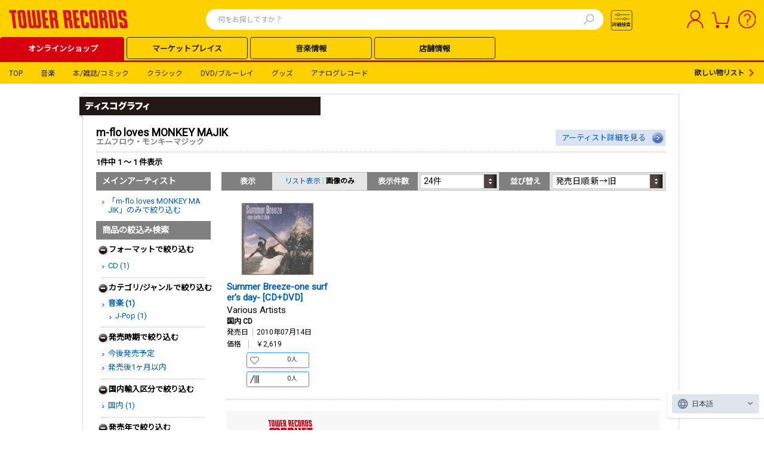

--- FILE ---
content_type: text/html; charset=utf-8
request_url: https://tower.jp/artist/discography/1711870?recondition=True&releaseAge=2010
body_size: 65487
content:

<!DOCTYPE html PUBLIC "-//W3C//DTD XHTML 1.0 Transitional//EN" "http://www.w3.org/TR/xhtml1/DTD/xhtml1-transitional.dtd">
<html xmlns="http://www.w3.org/1999/xhtml" xmlns:og="http://ogp.me/ns#" xmlns:fb="http://www.facebook.com/2008/fbml">
<!-- [12BaseSearchPage.aspx - Start] -->
<head id="Head1"><meta http-equiv="Content-Type" content="application/xhtml+xml; charset=UTF-8" /><meta http-equiv="X-UA-Compatible" content="IE=EmulateIE9" /><meta http-equiv="Pragma" content="no-cache" /><meta http-equiv="Cache-Control" content="private,no-store,no-cache,must-revalidate" /><meta http-equiv="Expires" content="-1" /><meta name="format-detection" content="telephone=no" />
<!-- EngageWebサイト追跡コード -->
<meta name="com.silverpop.brandeddomains" content="www.pages07.net,stg.tower.jp,www.tower.jp" /><meta name="com.silverpop.cothost" content="campaign-ap-2.goacoustic.com" /><title>
	m-flo loves MONKEY MAJIK - TOWER RECORDS ONLINE
</title>
<link rel="icon" href="/favicon.ico" type="image/x-icon" />
<link rel="shortcut icon" href="/favicon.ico" type="image/x-icon" />
<meta name="description" content="m-flo loves MONKEY MAJIK - タワーレコード|最新アルバムCD・シングルCDやBlu-ray・DVD作品、関連本・雑誌・グッズなど一覧はこちら" />
<meta name="keywords" content="m-flo loves MONKEY MAJIK, CD, DVD, 音楽ソフト, オンラインショッピング，タワーレコード, タワレコ, TOWER RECORDS ONLINE" />
<meta property="og:title" content="m-flo loves MONKEY MAJIK - TOWER RECORDS ONLINE" />
<meta property="og:type" content="article" />
<meta property="og:description" content="m-flo loves MONKEY MAJIK - タワーレコード|最新アルバムCD・シングルCDやBlu-ray・DVD作品、関連本・雑誌・グッズなど一覧はこちら" />
<meta property="og:url" content="https://tower.jp/artist/discography/1711870" />
<meta property="og:image" content="https://cdfront.tower.jp/img12/common/headerNav_logo_01s.gif" />

<!--共通link-->
<link rel="stylesheet" href="https://use.fontawesome.com/releases/v5.6.3/css/all.css" /><link href="/style/09common.css?202302130000" rel="stylesheet" type="text/css" media="all" /><link href="/style/12common.css?202503270001" rel="stylesheet" type="text/css" media="all" /><link href="/style/24Common.css?202503100001" rel="stylesheet" type="text/css" media="all" /><link href="/style/Header/PCheader.css?202506260000" rel="stylesheet" type="text/css" media="all" /><link href="/style/Header/PCsuggest.css?202501300000" rel="stylesheet" type="text/css" media="all" /><link href="https://fonts.googleapis.com/css?family=Roboto|Noto+Sans+JP&amp;display=swap" rel="stylesheet" /><link rel="stylesheet" href="https://fonts.googleapis.com/css2?family=Material+Symbols+Outlined:opsz,wght,FILL,GRAD@20..48,100..700,0..1,-50..200" /><link href="/style/lab.css?202304170000" rel="stylesheet" type="text/css" /><link rel="canonical" href="https://tower.jp/artist/discography/1711870?recondition=True&releaseAge=2010" />

<!--共通script-->
<script type="text/javascript">
// <![CDATA[
    var contextPath = "https://towermedia:8080";
    var currentTab = null; currentTab = "search/item";
//]]>
</script>
<!-- Google Tag Manager Script -->
<script>                (function (w, d, s, l, i) {
        w[l] = w[l] || []; w[l].push({ 'gtm.start':
new Date().getTime(), event: 'gtm.js'
        }); var f = d.getElementsByTagName(s)[0],
j = d.createElement(s), dl = l != 'dataLayer' ? '&l=' + l : ''; j.async = true; j.src =
'//www.googletagmanager.com/gtm.js?id=' + i + dl; f.parentNode.insertBefore(j, f);
    })(window, document, 'script', 'dataLayer', 'GTM-SZF9');</script>
<!-- End Google Tag Manager Script -->
<script type="text/javascript" src="//ajax.googleapis.com/ajax/libs/jquery/1.7.2/jquery.min.js"></script>
<script language="javascript" type="text/javascript">
// <![CDATA[
    jQuery.noConflict();
    var $j = jQuery;
//]]>
</script>
<script type="text/javascript" src="/javascript/jquery-1.7.2.js"></script>
<script language="javascript" type="text/javascript">
// <![CDATA[
    jjQuery.noConflict();
    var $w = jjQuery;
//]]>
</script>
<script type="text/javascript" src="/javascript/common.js?201305092000"></script>
<script type="text/javascript" src="/javascript/dayChecker.js"></script>
<script type="text/javascript" src="/javascript/towerrecords.js?202411140000"></script>
<script type="text/javascript" src="/javascript/jquery.lightbox-0.5.min.js"></script>
<script type="text/javascript" src="//web-cache.chocomaru.com/jplayer.js"></script>
<script type="text/javascript" src="/javascript/heightLine.js"></script>
<script src="https://www.sc.pages07.net/lp/static/js/iMAWebCookie.js?3149a537-159a5c4d96d-3a49a1d67881ef16e3bf2f68bd600905&h=www.pages07.net" type="text/javascript"></script>
<script type="text/javascript" src="/javascript/navigationContents.js?202301260003"></script>
<!--個別linkとscript-->
<link href="/style/search.css?202505150000" rel="stylesheet" type="text/css" media="all" /><link href="/style/artist.css?202503270000" rel="stylesheet" type="text/css" media="all" />
<script type="text/javascript" src="/javascript/osusume.js"></script>
<script type="text/javascript" src="/javascript/right_navi_btn.js"></script>
<script type="text/javascript" src="/javascript/tab.js"></script>
<script type="text/javascript" src="/javascript/jqueryAutoHeight.js"></script>
<script type="text/javascript" src="/javascript/search.js"></script>
<script type="text/javascript" src="/javascript/jPages.js"></script>


<!--[if lt IE 7.0]>
<script language="javascript" type="text/javascript" src="/js/iepngfix.js"></script>
<![endif]-->



<!--SitecoreAnalytics - start-->




<!--SitecoreAnalytics - end-->


<script src="https://j.wovn.io/1" data-wovnio="key=nll2Zg&defaultLang=ja&currentLang=ja&urlPattern=query&backend=true&langParamName=wovn&backendVersion=WOVN.proxy_0.24.1" async=""></script>
<link hreflang="ja" href="../../Components/PageTypes/%3C%25=%20Request.Url.ToString().Split(new%20char[]%20%7B%20&#39;?&#39; }, StringSplitOptions.RemoveEmptyEntries)[0] %>" rel="alternate" /><link hreflang="ko" href="../../Components/PageTypes/%3C%25=%20Request.Url.ToString().Split(new%20char[]%20%7B%20&#39;?&#39; }, StringSplitOptions.RemoveEmptyEntries)[0] %>?wovn=ko" rel="alternate" /><link hreflang="zh-Hans" href="../../Components/PageTypes/%3C%25=%20Request.Url.ToString().Split(new%20char[]%20%7B%20&#39;?&#39; }, StringSplitOptions.RemoveEmptyEntries)[0] %>?wovn=zh-CHS" rel="alternate" /><link hreflang="zh-Hant" href="../../Components/PageTypes/%3C%25=%20Request.Url.ToString().Split(new%20char[]%20%7B%20&#39;?&#39; }, StringSplitOptions.RemoveEmptyEntries)[0] %>?wovn=zh-CHT" rel="alternate" /></head>
<body id="bodyControl">
	<script language="javascript" type="text/javascript">getHeaderContents(false);</script>

    <!-- Google Tag Manager NoScript -->
    <noscript><iframe src="//www.googletagmanager.com/ns.html?id=GTM-SZF9"
    height="0" width="0"
    style="display:none;visibility:hidden"></iframe></noscript>
    <!-- End Google Tag Manager NoScript -->
    <a name="__top__" id="top" style="display: none;"></a>
	<div id="ecoblog">

		<!-- headerArea12base -->
		
		

<!-- ヘッダー カスタマイズエリア 01 -->
<div id="headerCustomArea01" style="display:none;"></div>

<header class="TOL-header-PC">
    
    
    
    <div id="buyee-alliance-banner" style="display: none; width: 0px; height: 0px;">
        <input type="hidden" id="buyee-item-code" value="to-page" />
        <input type="hidden" id="TensocomBannerVisible" value="True" />
        <input type="hidden" id="TensocomBannerTestModeFlg" value="False" />
    </div>
    

    <div class="TOL-header-PC-inner">
        <div class="TOL-header-PC-title-Area">
            <!-- ヘッダー カスタマイズエリア 05 PCロゴ-->
            <div id="headerCustomArea05" class="TOL-header-PC-title" style="display:none;">
                <a href="/"></a>
            </div>
            
            
            
                <div class="TOL-header-PC-search">
                    
    <script type="text/javascript" src="/javascript/mp_common.js?202501300000"></script>
    <link href="/style/Header/PCsuggest.css?202502270000" rel="stylesheet" type="text/css" media="all" />
    <script src="/javascript/suggest_search.js?202506160000" type="text/javascript"></script> 
    <script src="/javascript/suggest.js?202502270000" type="text/javascript"></script> 


<script type="text/javascript">
    $w(document).ready(function () {
        $w('#searchTxt01').removeAttr('readonly');
        $w('#searchTxt01').keypress(function (e) {
            if ((e.which && e.which === 13) || (e.keyCode && e.keyCode === 13)) {
                $w('#searchBtn01').click();
                return false;
            }
            return true;
        });
    });

    var submitted = false;
    var norewrite = false;

    function form_submit2(obj) {
        var inputText = $j.trim($w('#searchTxt01').val());
        var regTitle = new RegExp("^" + $w('#searchTxt01').attr('title'));
        if (inputText == '' || inputText.match(regTitle)) {
            alert("検索ワードを指定してください。");
            $w('#searchTxt01').blur();
            return false;
        }

        var action = 'https://tower.jp/search/item/';
        var param = replaceSearchStr(inputText);
        var encoded = encodeSearchStr(inputText);

        var url = action + encoded;

        if (!submitted) {
            submitted = true;
            location.href = url;
        }

        return false;
    }

    function form_submit3(obj) {
        var action = 'https://tower.jp/search/advanced/item/';

        $w('#submit_form').attr('action', action);
        if ($w('input#detailTabCode').val()) {
            $w('#submit_form').append($w('input#detailTabCode'));
        }

        if (!submitted) {
            submitted = true;
            $w('#submit_form').submit();
        }

        return false;
    }

    function encodeSearchStr(str) {
        return encodeURIComponent(replaceSearchStr(str));
    }

    function replaceSearchStr(str) {
        // str = replAll(str, ' ', '%20');
        str = replAll(str, '!', '！');
        str = replAll(str, '"', '”');
        str = replAll(str, '#', '＃');
        str = replAll(str, '$', '＄'); // RFC2396:URL使用不可
        str = replAll(str, '%', '％');
        str = replAll(str, '&', '＆'); // RFC2396:URL使用不可
        str = replAll(str, '\'', '’');
        str = replAll(str, '(', '（');
        str = replAll(str, ')', '）');
        str = replAll(str, '*', '＊');
        str = replAll(str, '+', '＋'); // RFC2396:URL使用不可
        str = replAll(str, ',', '，'); // RFC2396:URL使用不可
        str = replAll(str, '-', '－');
        str = replAll(str, '.', '．');
        str = replAll(str, '/', '／'); // RFC2396:URL使用不可

        str = replAll(str, ':', '：'); // RFC2396:URL使用不可
        str = replAll(str, ';', '；'); // RFC2396:URL使用不可
        str = replAll(str, '<', '＜');
        str = replAll(str, '=', '＝'); // RFC2396:URL使用不可
        str = replAll(str, '>', '＞');
        str = replAll(str, '?', '？'); // RFC2396:URL使用不可
        str = replAll(str, '@', '＠'); // RFC2396:URL使用不可

        str = replAll(str, '[', '［');
        str = replAll(str, '\\', '￥');
        str = replAll(str, ']', '］');
        str = replAll(str, '^', '＾');
        str = replAll(str, '_', '＿');
        str = replAll(str, '`', '‘');

        str = replAll(str, '{', '｛');
        str = replAll(str, '|', '｜');
        str = replAll(str, '}', '｝');
        str = replAll(str, '~', '～');

        return str;
    }

    function replAll(expression, org, dest) {
        return expression.split(org).join(dest);
    }
</script>

<div class="TOL-header-PC-header-search-box">
    <form id="submit_form" action="#" method="get"></form>
    <form id="submit_form2" action="#">
        <input id="searchTxt01" class="TOL-header-PC-header-search-box-input" type="text" value="" name="itemName" maxlength="100" autocomplete="off" readonly="readonly" placeholder="何をお探しですか？" />
        <!-- 20250124 karlpark suggest -->
        <button type="button" class="TOL-suggest-detail-PC-close-button" style="display: none;"><span class="close-button-icon is-bold">✕</span></button>
        <button id="searchBtn01" class="TOL-header-PC-header-search-box-button" onclick="return form_submit2(this);"><img src="https://cdfront.tower.jp/img24/search.svg" alt="検索"></button>
    </form>
    
        <!-- suggestPopupBox01 -->
        <div id="suggestPopupBox01" class="TOL-header-PC-Suggest-Area" style="display: none;">
            <!-- 20250109 karlpark suggest start -->
            <div class="TOL-header-PC-Suggest-inner-artist-name">
            </div>
            <div class="TOL-header-PC-Suggest-inner-title">
            </div>
            <div class="TOL-header-PC-Suggest-inner-item">
            </div>
            <div class="TOL-header-PC-Suggest-inner-artist-info">
            </div>
            <div class="TOL-header-PC-Suggest-inner-connect">
            </div>
            <div class="TOL-header-PC-Suggest-inner-listing">
            </div>
            <!-- 20250109 karlpark suggest end -->
        </div>
        <!-- /suggestPopupBox01 -->
    
    
</div>


<script type="text/javascript" src="/javascript/jquery-ui-1.9.1.custom.min.js"></script>
<script type="text/javascript" src="/javascript/jquery.ui.datepicker-ja.min.js"></script>
<link type="text/css" rel="stylesheet" href="/style/jquery-ui-1.9.1.custom.min.css" />
<link type="text/css" rel="stylesheet" href="/style/PC_search_common.css?202412250000" />
<link type="text/css" rel="stylesheet" href="/style/PC_search_detail.css?202412250000" />
<link rel="stylesheet" href="https://fonts.googleapis.com/css2?family=Material+Symbols+Outlined:opsz,wght,FILL,GRAD@20..48,100..700,0..1,-50..200" />
<style type="text/css">
    .ui-datepicker
    {
        font-size: 10px !important;
        z-index: 9999 !important;
    }
    select.ui-datepicker-month
    {
        width: 40% !important;
    }
</style>


<script>
    document.addEventListener('DOMContentLoaded', function () {
        const searchBtn02 = document.getElementById('searchBtn02');
        const modal = document.getElementById('TOL-search-detail-modal');
        const modalContents = document.querySelector('.TOL-search-detail-PC-content');
        const closeModalBtn = document.querySelectorAll('.TOL-search-detail-PC-close-button');
        const suggestModal = document.getElementById('suggestPopupBox01');

        function openModal() {
            // 20250110 karlpark SI212 start
            if (suggestModal) {
                suggestModal.style.display = 'none';
            }
            // 20250110 karlpark SI212 end
            modal.style.display = 'flex';
            modal.scrollTop = 0;
            var target = document.body;
            target.classList.toggle("no-scroll");
            switch (getCookie("glue_search_detail_category_init")) {
                case "0": //すべて
                    document.getElementById("rdoCategoryAll").checked = true;
                    break;
                case "1": //音楽
                    document.getElementById("rdoCategoryMusic").checked = true;
                    break;
                case "2": //クラシック
                    document.getElementById("rdoCategoryClassic").checked = true;
                    break;
                case "3": //DVDブルーレイ
                    document.getElementById("rdoCategoryDvd").checked = true;
                    break;
                case "4": //本雑誌コミック
                    document.getElementById("rdoCategoryBook").checked = true;
                    break;
                case "5": //グッズ
                    document.getElementById("rdoCategoryGoods").checked = true;
                    break;
                case "6": //記事ニュース
                    document.getElementById("rdoCategoryArticle").checked = true;
                    break;
                case "7": //アナログレコード
                    document.getElementById("rdoCategoryAnalog").checked = true;
                    break;
                default:
                    document.getElementById("rdoCategoryAll").checked = true;
            }
        }

        function closeModal() {
            modal.style.display = 'none';
            var target = document.body;
            target.classList.remove("no-scroll");
        }

        searchBtn02.addEventListener('click', openModal);
        closeModalBtn.forEach(function (btn) {
            btn.addEventListener('click', closeModal);
        });

        // 背景をクリックした際に閉じる
        modal.addEventListener('click', event => {
            if (!modalContents.contains(event.target)) {
                closeModal();
            }
        });
        
        let radioGroup = document.querySelectorAll('input[name="category"]');
        radioGroup.forEach((radio) => {
            radio.addEventListener('change', function(event) {
                // イベントが発生したラジオボタンの値を取得
                updateSelectBox(event.target.value === 'rdoCategoryArticle');
            });
        });

        // add Calendar Event
        document.querySelectorAll('.search-detail-PC-date').forEach(el => {
            el.addEventListener('change', function (event) {
                // 20250213 karlpark SI123 start
                let endDate = el.closest('.TOL-search-detail-PC-release-date-block').querySelectorAll('.common-textbox-container')[1];
                let selectEndDate = endDate.querySelectorAll('input.end');
                let dateWrapper = endDate.querySelectorAll('.TOL-search-detail-PC-release-date-contents');
                let imgTags = endDate.querySelectorAll('.release-date-icon-img');

                selectEndDate.forEach(el => el.removeAttribute("disabled"));
                selectEndDate.forEach(el => el.classList.remove('is-active'));
                selectEndDate.forEach(el => el.classList.remove('is-inactive'));
                dateWrapper.forEach(el => el.classList.remove('is-active'));
                dateWrapper.forEach(el => el.classList.remove('is-inactive'));
                if (el.value != 0) {
                    selectEndDate.forEach(el => el.setAttribute("disabled", "disabled"));
                    selectEndDate.forEach(el => el.classList.add('is-inactive'));
                    dateWrapper.forEach(el => el.classList.add('is-inactive'));
                    imgTags.forEach(el => el.src = "/img24/calendar_icon_inactive.svg");
                } else {
                    selectEndDate.forEach(el => el.classList.add('is-active'));
                    dateWrapper.forEach(el => el.classList.add('is-active'));
                    imgTags.forEach(el => el.src = "/img24/calendar_icon_white.svg");
                }
                // 20250213 karlpark SI123 end
            });
        });

        // add class for checkbox
        document.querySelectorAll('.TOL-header-PC-search-detail input[type="checkbox"]').forEach(el => el.classList.add('common-search-checkbox'));
        // add class for input.type=radio
        document.querySelectorAll('.TOL-header-PC-search-detail #radioGroupParent input[type="radio"]').forEach(el => el.classList.add('radioGroup'));
        // change element for searchBtn
        const btnSection = document.querySelector('.TOL-search-detail-PC-search-block').innerHTML;
        const newBtnSection = btnSection.replace('<input ', '<button ').replace('>', '><span class="text-size-16 is-bold is-black">検索する</span></button>');
        document.querySelector('.TOL-search-detail-PC-search-block').innerHTML = newBtnSection;
    });

    function splitDate(strDate) {
        let date = ['', '', ''];
        
        if (!strDate) {
            return date;
        }

        const dateParts = strDate.split('-');
        const countDashes = (strDate.match(/-/g) || []).length;

        if (dateParts.length === 3 && countDashes === 2 && !isNaN(new Date(strDate).getTime())) {
            date = dateParts;
        }
        
        return date;
    }

    // id to value
    let categories = {
        "rdoCategoryAll": "TOL-search-detail-PC-all",
        "rdoCategoryMusic": "TOL-search-detail-PC-music",
        "rdoCategoryClassic": "TOL-search-detail-PC-classic",
        "rdoCategoryGoods": "TOL-search-detail-PC-goods",
        "rdoCategoryBook": "TOL-search-detail-PC-book",
        "rdoCategoryDvd": "TOL-search-detail-PC-dvd",
        "rdoCategoryAnalog": "TOL-search-detail-PC-analog",
        "rdoCategoryArticle": "TOL-search-detail-PC-article",
    }

    // 元のオプションデータを保存
    const originalOptions = [
        { value: "1", text: "オススメ順" },
        { value: "4", text: "発売日順:新→旧" },
        { value: "5", text: "発売日順:旧→新" },
        { value: "6", text: "売れている順" },
        { value: "9", text: "価格の安い順" },
        { value: "10", text: "価格の高い順" },
        { value: "7", text: "アーティスト名順:A→Z" },
        { value: "8", text: "アーティスト名順:Z→A" },
        { value: "2", text: "商品名順:A→Z" },
        { value: "3", text: "商品名順:Z→A" },
    ];

    // 更新処理
    function updateSelectBox(flg) {
    	// セレクトボックスの要素を取得
        const sortSelectBox = document.getElementById("ddlResultsDisplayOrder");
        // オプションを一度全削除
        while (sortSelectBox.options.length > 0) {
            sortSelectBox.remove(0);
        }

        if (flg) {
            // フラグが true の場合は特定のオプションだけ追加
            const allowedValues = ["4", "5"];
            const newTexts = {
                "4": "更新日順:新→古",
                "5": "更新日順:古→新"
            };

            allowedValues.forEach(value => {
                const option = document.createElement("option");
                option.value = value;
                option.textContent = newTexts[value];
                sortSelectBox.appendChild(option);
            });
        } else {
            // フラグが false の場合は元の状態を復元
            originalOptions.forEach(opt => {
                const option = document.createElement("option");
                option.value = opt.value;
                option.textContent = opt.text;
                sortSelectBox.appendChild(option);
            });
        }
    }

    document.addEventListener('click', (e) => {
        document.querySelectorAll('input.radioGroup:checked').forEach((radio) => {
            // Add display-none class
            for (const value of Object.values(categories)) {
                document.getElementById(value).style.display = 'none';
            }

            // Remove display-none class
            if (radio.checked) {
                document.getElementById(`${categories[radio.value]}`).style.display = 'block';
            }
        });

        // 20241208 SI062対応 karlpark start
        if (e.target.className == 'radioGroup' && e.target.value == 'rdoCategoryAnalog') {

            let i = 0;
            // アナログのフォーマットを繰り返す
            document.querySelectorAll('.TOL-search-detail-PC-analog .TOL-search-detail-PC-format-item-category').forEach((format) => {
                if (i < 4) {
                    format.style.display = "flex"; // 項目を表示
                    // 初期値にリセットする
                    const selectBox = format.querySelector('.common-select-box'); // セレクトボックスを取得
                    if (selectBox) {
                        selectBox.selectedIndex = (i + 1); // 値に設定,  LPレコード,12"シングルレコード,10"シングルレコード,7"シングルレコード
                    }
                } else {
                    // 5番目のフォーマットは消す
                    format.style.display = "none"; // 項目を非表示にする

                    // 初期値にリセットする
                    const selectBox = format.querySelector('.common-select-box'); // セレクトボックスを取得
                    if (selectBox) {
                        selectBox.selectedIndex = "0"; // 初期値（CD）に設定
                    }
                }
                i ++;
            })
            currentVisibleCount = 4;
        }
        // 20241208 SI062対応 karlpark end

        // 20241209 SI107 karlpark start
        checkCategory();
        // 20241209 SI107 karlpark end
    });

    function detailSearch24() {
        const baseUrl = `${window.location.protocol}//${window.location.hostname}`;
        let query = new URL(baseUrl + '/search/advanced');
        const importType = {
            '0': 'DOMESTIC',
            '1': 'IMPORT',
            '2': 'DOMESTIC_OBI'
        };
        const checkedCategory = document.querySelector("input.radioGroup:checked").value;
        switch (checkedCategory) {
            case 'rdoCategoryAll': {
                query.pathname += '/item';
                query.pathname += '/search';
                // ジャンル
                let chkGenreGroup = document.querySelectorAll('input[name="chkGenreGroup_all"]');
                let genreList = [];
                let subGenreList = [];
                chkGenreGroup.forEach((checkbox) => {
                    if (checkbox.checked) {
                        let stArrayGenre = checkbox.value.split('_');
                        genreList.push(stArrayGenre[0]);
                        subGenreList.push(stArrayGenre[1]);
                    }
                });
                if (genreList.length > 0) {
                    query.searchParams.set('genre', genreList.join('|'));
                }
                if (subGenreList.length > 0) {
                    query.searchParams.set('subgenre', subGenreList.join('|'));
                }

                // アーティスト名
                let txtArtistName = document.getElementById('txtArtistName_all');
                if (txtArtistName && txtArtistName.value.trim() !== '') {
                    query.searchParams.set('artistName', txtArtistName.value.trim());
                }

                // アイテム名（商品名）
                let txtItemName = document.getElementById('txtItemName_all');
                if (txtItemName && txtItemName.value.trim() !== '') {
                    query.searchParams.set('titleName', txtItemName.value.trim());
                }

                // トラック名（曲名）
                let txtTrackName = document.getElementById('txtTrackName_all');
                if (txtTrackName && txtTrackName.value.trim() !== '') {
                    query.searchParams.set('trackName', txtTrackName.value.trim());
                }

                // レーベル
                let txtLabel = document.getElementById('txtLabel_all');
                if (txtLabel && txtLabel.value.trim() !== '') {
                    query.searchParams.set('labelName', txtLabel.value.trim());
                }

                // 規格品番
                let txtCatalogNumber = document.getElementById('txtCatalogNumber_all');
                if (txtCatalogNumber && txtCatalogNumber.value.trim() !== '') {
                    query.searchParams.set('isbn', txtCatalogNumber.value.trim());
                }

                // SKU
                let txtSKU = document.getElementById('txtSKU_all');
                if (txtSKU && txtSKU.value.trim() !== '') {
                    query.searchParams.set('jan', txtSKU.value.trim());
                }

                // 発売日
                let startDateTextBox = document.getElementById('startDateTextBox_all');
                let txtReleaseDateEnd = document.getElementById('txtReleaseDateEnd_all');
                let dateOptionDropDown = document.getElementById('dateOptionDropDown_all');

                if (startDateTextBox && txtReleaseDateEnd && dateOptionDropDown) {
                    let yearFrom = '';
                    let monthFrom = '';
                    let dayFrom = '';
                    let yearTo = '';
                    let monthTo = '';
                    let dayTo = '';
                    let dateFrom = splitDate(startDateTextBox.value.trim());
                    let dateTo = splitDate(txtReleaseDateEnd.value.trim());
                    switch (dateOptionDropDown.value) {
                        case '3':
                            // 当日
							              yearFrom = dateFrom[0];
                            monthFrom = dateFrom[1];
                            dayFrom = dateFrom[2];

                            yearTo = dateFrom[0];
                            monthTo = dateFrom[1];
                            dayTo = dateFrom[2];

                            if (monthFrom !== '' && dayFrom !== '' && yearTo !== '' && monthTo !== '' && dayTo !== '') {
                                query.searchParams.set('salesYearFrom', yearFrom);
                                query.searchParams.set('salesMonthFrom', monthFrom);
                                query.searchParams.set('salesDayFrom', dayFrom);
                                query.searchParams.set('salesYearTo', yearTo);
                                query.searchParams.set('salesMonthTo', monthTo);
                                query.searchParams.set('salesDayTo', dayTo);
                                query.searchParams.set('salesDateConditionType', 'EXACT');
                            }
                            break;
                        case '2':
                            // 以前
                            yearTo = dateFrom[0];
                            monthTo = dateFrom[1];
                            dayTo = dateFrom[2];

                            if (yearTo !== '' && monthTo !== '' && dayTo !== '') {
                                query.searchParams.set('salesYearTo', yearTo);
                                query.searchParams.set('salesMonthTo', monthTo);
                                query.searchParams.set('salesDayTo', dayTo);
                                query.searchParams.set('salesDateConditionType', 'BEFORE');
                            }
                            break;
                        case '0':
                            // から
                            yearFrom = dateFrom[0];
                            monthFrom = dateFrom[1];
                            dayFrom = dateFrom[2];

                            yearTo = dateTo[0];
                            monthTo = dateTo[1];
                            dayTo = dateTo[2];

                            if (yearTo !== '' && monthFrom !== '' && dayFrom !== '' && yearTo !== '' && monthTo !== '' && dayTo !== '') {
                                query.searchParams.set('salesYearFrom', yearFrom);
                                query.searchParams.set('salesMonthFrom', monthFrom);
                                query.searchParams.set('salesDayFrom', dayFrom);
                                query.searchParams.set('salesYearTo', yearTo);
                                query.searchParams.set('salesMonthTo', monthTo);
                                query.searchParams.set('salesDayTo', dayTo);
                                query.searchParams.set('salesDateConditionType', 'TO');
                            }
                            break;
                        default:
                            break;
                    }
                }

                // 販売価格
                let LowerPriceDropDown = document.getElementById('ddlLowerPriceDropDown_all');
                let UpperPriceDropDown = document.getElementById('ddlUpperPriceDropDown_all');
                if (LowerPriceDropDown && LowerPriceDropDown.value.trim() !== '') {
                    query.searchParams.set('priceLower', LowerPriceDropDown.value.trim());
                }
                if (UpperPriceDropDown && UpperPriceDropDown.value.trim() !== '') {
                    query.searchParams.set('priceUpper', UpperPriceDropDown.value.trim());
                }

                // フォーマット
                let formatList = [];
                let format1 = document.getElementById('ddlFormat1_all');
                let format2 = document.getElementById('ddlFormat2_all');
                let format3 = document.getElementById('ddlFormat3_all');
                let format4 = document.getElementById('ddlFormat4_all');
                let format5 = document.getElementById('ddlFormat5_all');
                if (format1 && format1.value.trim() !== '') {
                    formatList.push(format1.value.trim());
                }
                if (format2 && format2.value.trim() !== '') {
                    formatList.push(format2.value.trim());
                }
                if (format3 && format3.value.trim() !== '') {
                    formatList.push(format3.value.trim());
                }
                if (format4 && format4.value.trim() !== '') {
                    formatList.push(format4.value.trim());
                }
                if (format5 && format5.value.trim() !== '') {
                    formatList.push(format5.value.trim());
                }
                if (formatList.length > 0) {
                    query.searchParams.set('format', formatList.join('|'));
                }

                // 国内輸入区分
                let importList = [];
                let chkInOutGroup = document.querySelectorAll('input[name="chkInOutGroup_all"]');
                chkInOutGroup.forEach((checkbox) => {
                    if (checkbox.checked) {
                        importList.push(importType[checkbox.value]);
                    }
                });
                if (importList.length > 0) {
                    query.searchParams.set('importType', importList.join('|'));
                }

                // その他
                let etcList = [];
                let chkExcludeDiscontinued = document.getElementById('chkExcludeDiscontinued_all');
                let chkSampleAvailable = document.getElementById('chkSampleAvailable_all');
                let chkExcludeCompilation = document.getElementById('chkExcludeCompilation_all');
                if (chkExcludeDiscontinued && chkExcludeDiscontinued.checked) {
                    etcList.push('EXCLUDE_ABANDONED');
                }
                if (chkSampleAvailable && chkSampleAvailable.checked) {
                    etcList.push('ONLY_TRIAL_Y');
                }
                if (chkExcludeCompilation && chkExcludeCompilation.checked) {
                    etcList.push('EXCLUDE_OMNIBUS');
                }
                if (etcList.length > 0) {
                    query.searchParams.set('displayType', etcList.join('|'));
                }

                // 限定
                let chkLimitedEdition = document.getElementById('chkLimitedEdition_all');
                if (chkLimitedEdition && chkLimitedEdition.checked) {
                    query.searchParams.set('limitedType', 'LIMITED');
                }

                // 特典ありのみ
                let chkBonusAvailable = document.getElementById('chkBonusAvailable_all');
                if (chkBonusAvailable && chkBonusAvailable.checked) {
                    query.searchParams.set('benefits', 'y');
                }

                // 購入可能のみ
                let chkAvailableForPurchase = document.getElementById('chkAvailableForPurchase_all');
                if (chkAvailableForPurchase && chkAvailableForPurchase.checked) {
                    query.searchParams.set('purchasable', 'y');
                }

                // フラゲ可能のみ
                let chkEarlyRelease = document.getElementById('chkEarlyRelease_all');
                if (chkEarlyRelease && chkEarlyRelease.checked) {
                    query.searchParams.set('flage', 'y');
                }

                query.searchParams.set('detailSearchType', 'item');
                break;
            }
            case 'rdoCategoryMusic': {
                query.pathname += '/item';
                query.pathname += '/search';
                // ジャンル
                let chkGenreGroup = document.querySelectorAll('input[name="chkGenreGroup_music"]');
                let genreList = [];
                let subGenreList = [];
                chkGenreGroup.forEach((checkbox) => {
                    if (checkbox.checked) {
                        let stArrayGenre = checkbox.value.split('_');
                        genreList.push(stArrayGenre[0]);
                        subGenreList.push(stArrayGenre[1]);
                    }
                });
                if (genreList.length === 0) {
                    genreList.push('1');
                }
                if (genreList.length > 0) {
                    query.searchParams.set('genre', genreList.join('|'));
                }
                if (subGenreList.length > 0) {
                    query.searchParams.set('subgenre', subGenreList.join('|'));
                }

                // アーティスト名
                let txtArtistName = document.getElementById('txtArtistName_music');
                if (txtArtistName && txtArtistName.value.trim() !== '') {
                    query.searchParams.set('artistName', txtArtistName.value.trim());
                }

                // アイテム名（商品名）
                let txtItemName = document.getElementById('txtItemName_music');
                if (txtItemName && txtItemName.value.trim() !== '') {
                    query.searchParams.set('titleName', txtItemName.value.trim());
                }

                // トラック名（曲名）
                let txtTrackName = document.getElementById('txtTrackName_music');
                if (txtTrackName && txtTrackName.value.trim() !== '') {
                    query.searchParams.set('trackName', txtTrackName.value.trim());
                }

                // レーベル
                let txtLabel = document.getElementById('txtLabel_music');
                if (txtLabel && txtLabel.value.trim() !== '') {
                    query.searchParams.set('labelName', txtLabel.value.trim());
                }

                // 規格品番
                let txtCatalogNumber = document.getElementById('txtCatalogNumber_music');
                if (txtCatalogNumber && txtCatalogNumber.value.trim() !== '') {
                    query.searchParams.set('isbn', txtCatalogNumber.value.trim());
                }

                // SKU
                let txtSKU = document.getElementById('txtSKU_music');
                if (txtSKU && txtSKU.value.trim() !== '') {
                    query.searchParams.set('jan', txtSKU.value.trim());
                }

                // 発売日
                let startDateTextBox = document.getElementById('txtReleaseDateStart_music');
                let txtReleaseDateEnd = document.getElementById('txtReleaseDateEnd_music');
                let dateOptionDropDown = document.getElementById('ddlReleaseDateOption_music'); // 20241218 karlpark SI191

                if (startDateTextBox && txtReleaseDateEnd && dateOptionDropDown) {
                    let yearFrom = '';
                    let monthFrom = '';
                    let dayFrom = '';
                    let yearTo = '';
                    let monthTo = '';
                    let dayTo = '';
                    let dateFrom = splitDate(startDateTextBox.value.trim());
                    let dateTo = splitDate(txtReleaseDateEnd.value.trim());
                    switch (dateOptionDropDown.value) {
                        case '3':
                            // 当日
							              yearFrom = dateFrom[0];
                            monthFrom = dateFrom[1];
                            dayFrom = dateFrom[2];

                            yearTo = dateFrom[0];
                            monthTo = dateFrom[1];
                            dayTo = dateFrom[2];

                            if (monthFrom !== '' && dayFrom !== '' && yearTo !== '' && monthTo !== '' && dayTo !== '') {
                                query.searchParams.set('salesYearFrom', yearFrom);
                                query.searchParams.set('salesMonthFrom', monthFrom);
                                query.searchParams.set('salesDayFrom', dayFrom);
                                query.searchParams.set('salesYearTo', yearTo);
                                query.searchParams.set('salesMonthTo', monthTo);
                                query.searchParams.set('salesDayTo', dayTo);
                                query.searchParams.set('salesDateConditionType', 'EXACT');
                            }
                            break;
                        case '2':
                            // 以前
                            yearTo = dateFrom[0];
                            monthTo = dateFrom[1];
                            dayTo = dateFrom[2];

                            if (yearTo !== '' && monthTo !== '' && dayTo !== '') {
                                query.searchParams.set('salesYearTo', yearTo);
                                query.searchParams.set('salesMonthTo', monthTo);
                                query.searchParams.set('salesDayTo', dayTo);
                                query.searchParams.set('salesDateConditionType', 'BEFORE');
                            }
                            break;
                        case '0':
                            // から
                            yearFrom = dateFrom[0];
                            monthFrom = dateFrom[1];
                            dayFrom = dateFrom[2];

                            yearTo = dateTo[0];
                            monthTo = dateTo[1];
                            dayTo = dateTo[2];

                            if (yearTo !== '' && monthFrom !== '' && dayFrom !== '' && yearTo !== '' && monthTo !== '' && dayTo !== '') {
                                query.searchParams.set('salesYearFrom', yearFrom);
                                query.searchParams.set('salesMonthFrom', monthFrom);
                                query.searchParams.set('salesDayFrom', dayFrom);
                                query.searchParams.set('salesYearTo', yearTo);
                                query.searchParams.set('salesMonthTo', monthTo);
                                query.searchParams.set('salesDayTo', dayTo);
                                query.searchParams.set('salesDateConditionType', 'TO');
                            }
                            break;
                        default:
                            break;
                    }
                }

                // フォーマット
                let formatList = [];
                let format1 = document.getElementById('ddlFormat1_music');
                let format2 = document.getElementById('ddlFormat2_music');
                let format3 = document.getElementById('ddlFormat3_music');
                let format4 = document.getElementById('ddlFormat4_music');
                let format5 = document.getElementById('ddlFormat5_music');
                if (format1 && format1.value.trim() !== '') {
                    formatList.push(format1.value.trim());
                }
                if (format2 && format2.value.trim() !== '') {
                    formatList.push(format2.value.trim());
                }
                if (format3 && format3.value.trim() !== '') {
                    formatList.push(format3.value.trim());
                }
                if (format4 && format4.value.trim() !== '') {
                    formatList.push(format4.value.trim());
                }
                if (format5 && format5.value.trim() !== '') {
                    formatList.push(format5.value.trim());
                }
                if (formatList.length > 0) {
                    query.searchParams.set('format', formatList.join('|'));
                }

                // 国内輸入区分
                let importList = [];
                let chkInOutGroup = document.querySelectorAll('input[name="chkInOutGroup_music"]');
                chkInOutGroup.forEach((checkbox) => {
                    if (checkbox.checked) {
                        importList.push(importType[checkbox.value]);
                    }
                });
                if (importList.length > 0) {
                    query.searchParams.set('importType', importList.join('|'));
                }

                // その他
                let etcList = [];
                let chkExcludeDiscontinued = document.getElementById('chkExcludeDiscontinued_music');
                let chkSampleAvailable = document.getElementById('chkSampleAvailable_music');
                let chkExcludeCompilation = document.getElementById('chkExcludeCompilation_music');
                if (chkExcludeDiscontinued && chkExcludeDiscontinued.checked) {
                    etcList.push('EXCLUDE_ABANDONED');
                }
                if (chkSampleAvailable && chkSampleAvailable.checked) {
                    etcList.push('ONLY_TRIAL_Y');
                }
                if (chkExcludeCompilation && chkExcludeCompilation.checked) {
                    etcList.push('EXCLUDE_OMNIBUS');
                }
                if (etcList.length > 0) {
                    query.searchParams.set('displayType', etcList.join('|'));
                }

                // 限定
                let chkLimitedEdition = document.getElementById('chkLimitedEdition_music');
                if (chkLimitedEdition && chkLimitedEdition.checked) {
                    query.searchParams.set('limitedType', 'LIMITED');
                }

                // 特典ありのみ
                let chkBonusAvailable = document.getElementById('chkBonusAvailable_music');
                if (chkBonusAvailable && chkBonusAvailable.checked) {
                    query.searchParams.set('benefits', 'y');
                }

                // 購入可能のみ
                let chkAvailableForPurchase = document.getElementById('chkAvailableForPurchase_music');
                if (chkAvailableForPurchase && chkAvailableForPurchase.checked) {
                    query.searchParams.set('purchasable', 'y');
                }

                // フラゲ可能のみ
                let chkEarlyRelease = document.getElementById('chkEarlyRelease_music');
                if (chkEarlyRelease && chkEarlyRelease.checked) {
                    query.searchParams.set('flage', 'y');
                }

                query.searchParams.set('detailSearchType', 'item');
                break;
            }
            case 'rdoCategoryClassic': {
                query.pathname += '/item';
                query.pathname += '/search';
                // ジャンル
                let chkGenreGroup = document.querySelectorAll('input[name="chkGenreGroup_classic"]');
                let genreList = [];
                let subGenreList = [];
                chkGenreGroup.forEach((checkbox) => {
                    if (checkbox.checked) {
                        let stArrayGenre = checkbox.value.split('_');
                        genreList.push(stArrayGenre[0]);
                        subGenreList.push(stArrayGenre[1]);
                    }
                });
                if (genreList.length === 0) {
                    genreList.push('2');
                }
                if (genreList.length > 0) {
                    query.searchParams.set('genre', genreList.join('|'));
                }
                if (subGenreList.length > 0) {
                    query.searchParams.set('subgenre', subGenreList.join('|'));
                }

                // キーワード
                let txtKeyword = document.getElementById('txtKeyword_classic');
                if (txtKeyword && txtKeyword.value.trim() !== '') {
                    query.searchParams.set('keyWord', txtKeyword.value.trim());
                }

                // アイテム名（商品名）
                let txtItemName = document.getElementById('txtItemName_classic');
                if (txtItemName && txtItemName.value.trim() !== '') {
                    query.searchParams.set('titleName', txtItemName.value.trim());
                }

                // トラック名（曲名）
                let txtTrackName = document.getElementById('txtTrackName_classic');
                if (txtTrackName && txtTrackName.value.trim() !== '') {
                    query.searchParams.set('trackName', txtTrackName.value.trim());
                }

                // レーベル
                let txtLabel = document.getElementById('txtLabel_classic');
                if (txtLabel && txtLabel.value.trim() !== '') {
                    query.searchParams.set('labelName', txtLabel.value.trim());
                }

                // 規格品番
                let txtCatalogNumber = document.getElementById('txtCatalogNumber_classic');
                if (txtCatalogNumber && txtCatalogNumber.value.trim() !== '') {
                    query.searchParams.set('isbn', txtCatalogNumber.value.trim());
                }

                // SKU
                let txtSKU = document.getElementById('txtSKU_classic');
                if (txtSKU && txtSKU.value.trim() !== '') {
                    query.searchParams.set('jan', txtSKU.value.trim());
                }

                // 発売日
                let startDateTextBox = document.getElementById('txtReleaseDateStart_classic');
                let txtReleaseDateEnd = document.getElementById('txtReleaseDateEnd_classic');
                let dateOptionDropDown = document.getElementById('ddlReleaseDateOption_classic'); // 20241218 karlpark SI191

                if (startDateTextBox && txtReleaseDateEnd && dateOptionDropDown) {
                    let yearFrom = '';
                    let monthFrom = '';
                    let dayFrom = '';
                    let yearTo = '';
                    let monthTo = '';
                    let dayTo = '';
                    let dateFrom = splitDate(startDateTextBox.value.trim());
                    let dateTo = splitDate(txtReleaseDateEnd.value.trim());
                    switch (dateOptionDropDown.value) {
                        case '3':
                            // 当日
							              yearFrom = dateFrom[0];
                            monthFrom = dateFrom[1];
                            dayFrom = dateFrom[2];

                            yearTo = dateFrom[0];
                            monthTo = dateFrom[1];
                            dayTo = dateFrom[2];

                            if (monthFrom !== '' && dayFrom !== '' && yearTo !== '' && monthTo !== '' && dayTo !== '') {
                                query.searchParams.set('salesYearFrom', yearFrom);
                                query.searchParams.set('salesMonthFrom', monthFrom);
                                query.searchParams.set('salesDayFrom', dayFrom);
                                query.searchParams.set('salesYearTo', yearTo);
                                query.searchParams.set('salesMonthTo', monthTo);
                                query.searchParams.set('salesDayTo', dayTo);
                                query.searchParams.set('salesDateConditionType', 'EXACT');
                            }
                            break;
                        case '2':
                            // 以前
                            yearTo = dateFrom[0];
                            monthTo = dateFrom[1];
                            dayTo = dateFrom[2];

                            if (yearTo !== '' && monthTo !== '' && dayTo !== '') {
                                query.searchParams.set('salesYearTo', yearTo);
                                query.searchParams.set('salesMonthTo', monthTo);
                                query.searchParams.set('salesDayTo', dayTo);
                                query.searchParams.set('salesDateConditionType', 'BEFORE');
                            }
                            break;
                        case '0':
                            // から
                            yearFrom = dateFrom[0];
                            monthFrom = dateFrom[1];
                            dayFrom = dateFrom[2];

                            yearTo = dateTo[0];
                            monthTo = dateTo[1];
                            dayTo = dateTo[2];

                            if (yearTo !== '' && monthFrom !== '' && dayFrom !== '' && yearTo !== '' && monthTo !== '' && dayTo !== '') {
                                query.searchParams.set('salesYearFrom', yearFrom);
                                query.searchParams.set('salesMonthFrom', monthFrom);
                                query.searchParams.set('salesDayFrom', dayFrom);
                                query.searchParams.set('salesYearTo', yearTo);
                                query.searchParams.set('salesMonthTo', monthTo);
                                query.searchParams.set('salesDayTo', dayTo);
                                query.searchParams.set('salesDateConditionType', 'TO');
                            }
                            break;
                        default:
                            break;
                    }
                }

                // フォーマット
                let formatList = [];
                let format1 = document.getElementById('ddlFormat1_classic');
                let format2 = document.getElementById('ddlFormat2_classic');
                let format3 = document.getElementById('ddlFormat3_classic');
                let format4 = document.getElementById('ddlFormat4_classic');
                let format5 = document.getElementById('ddlFormat5_classic');
                if (format1 && format1.value.trim() !== '') {
                    formatList.push(format1.value.trim());
                }
                if (format2 && format2.value.trim() !== '') {
                    formatList.push(format2.value.trim());
                }
                if (format3 && format3.value.trim() !== '') {
                    formatList.push(format3.value.trim());
                }
                if (format4 && format4.value.trim() !== '') {
                    formatList.push(format4.value.trim());
                }
                if (format5 && format5.value.trim() !== '') {
                    formatList.push(format5.value.trim());
                }
                if (formatList.length > 0) {
                    query.searchParams.set('format', formatList.join('|'));
                }

                // 国内輸入区分
                let importList = [];
                let chkInOutGroup = document.querySelectorAll('input[name="chkInOutGroup_classic"]');
                chkInOutGroup.forEach((checkbox) => {
                    if (checkbox.checked) {
                        importList.push(importType[checkbox.value]);
                    }
                });
                if (importList.length > 0) {
                    query.searchParams.set('importType', importList.join('|'));
                }

                // その他
                let etcList = [];
                let chkExcludeDiscontinued = document.getElementById('chkExcludeDiscontinued_classic');
                let chkSampleAvailable = document.getElementById('chkSampleAvailable_classic');
                let chkExcludeCompilation = document.getElementById('chkExcludeCompilation_classic');
                if (chkExcludeDiscontinued && chkExcludeDiscontinued.checked) {
                    etcList.push('EXCLUDE_ABANDONED');
                }
                if (chkSampleAvailable && chkSampleAvailable.checked) {
                    etcList.push('ONLY_TRIAL_Y');
                }
                if (chkExcludeCompilation && chkExcludeCompilation.checked) {
                    etcList.push('EXCLUDE_OMNIBUS');
                }
                if (etcList.length > 0) {
                    query.searchParams.set('displayType', etcList.join('|'));
                }

                // 限定
                let chkLimitedEdition = document.getElementById('chkLimitedEdition_classic');
                if (chkLimitedEdition && chkLimitedEdition.checked) {
                    query.searchParams.set('limitedType', 'LIMITED');
                }

                // 特典ありのみ
                let chkBonusAvailable = document.getElementById('chkBonusAvailable_classic');
                if (chkBonusAvailable && chkBonusAvailable.checked) {
                    query.searchParams.set('benefits', 'y');
                }

                // 購入可能のみ
                let chkAvailableForPurchase = document.getElementById('chkAvailableForPurchase_classic');
                if (chkAvailableForPurchase && chkAvailableForPurchase.checked) {
                    query.searchParams.set('purchasable', 'y');
                }

                // フラゲ可能のみ
                let chkEarlyRelease = document.getElementById('chkEarlyRelease_classic');
                if (chkEarlyRelease && chkEarlyRelease.checked) {
                    query.searchParams.set('flage', 'y');
                }

                query.searchParams.set('detailSearchType', 'item');
                break;
            }
            case 'rdoCategoryGoods': {
                query.pathname += '/item';
                query.pathname += '/search';
                // ジャンル
                let chkGenreGroup = document.querySelectorAll('input[name="chkGenreGroup_goods"]');
                let genreList = [];
                let subGenreList = [];
                chkGenreGroup.forEach((checkbox) => {
                    if (checkbox.checked) {
                        let stArrayGenre = checkbox.value.split('_');
                        genreList.push(stArrayGenre[0]);
                        subGenreList.push(stArrayGenre[1]);
                    }
                });
                if (genreList.length === 0) {
                    genreList.push('5');
                }
                if (genreList.length > 0) {
                    query.searchParams.set('genre', genreList.join('|'));
                }
                if (subGenreList.length > 0) {
                    query.searchParams.set('subgenre', subGenreList.join('|'));
                }

                // キーワード
                let txtKeyword = document.getElementById('txtKeyword_goods');
                if (txtKeyword && txtKeyword.value.trim() !== '') {
                    query.searchParams.set('keyWord', txtKeyword.value.trim());
                }

                // アーティスト名
                let txtArtistName = document.getElementById('txtArtistName_goods');
                if (txtArtistName && txtArtistName.value.trim() !== '') {
                    query.searchParams.set('artistName', txtArtistName.value.trim());
                }

                // アイテム名（商品名）
                let txtItemName = document.getElementById('txtItemName_goods');
                if (txtItemName && txtItemName.value.trim() !== '') {
                    query.searchParams.set('titleName', txtItemName.value.trim());
                }

                // 販売価格
                let LowerPriceDropDown = document.getElementById('ddlLowerPriceDropDown_goods');
                let UpperPriceDropDown = document.getElementById('ddlUpperPriceDropDown_goods');
                if (LowerPriceDropDown && LowerPriceDropDown.value.trim() !== '') {
                    query.searchParams.set('priceLower', LowerPriceDropDown.value.trim());
                }
                if (UpperPriceDropDown && UpperPriceDropDown.value.trim() !== '') {
                    query.searchParams.set('priceUpper', UpperPriceDropDown.value.trim());
                }

                // フォーマット
                let formatList = [];
                let format1 = document.getElementById('ddlFormat1_goods');
                let format2 = document.getElementById('ddlFormat2_goods');
                let format3 = document.getElementById('ddlFormat3_goods');
                let format4 = document.getElementById('ddlFormat4_goods');
                let format5 = document.getElementById('ddlFormat5_goods');
                if (format1 && format1.value.trim() !== '') {
                    formatList.push(format1.value.trim());
                }
                if (format2 && format2.value.trim() !== '') {
                    formatList.push(format2.value.trim());
                }
                if (format3 && format3.value.trim() !== '') {
                    formatList.push(format3.value.trim());
                }
                if (format4 && format4.value.trim() !== '') {
                    formatList.push(format4.value.trim());
                }
                if (format5 && format5.value.trim() !== '') {
                    formatList.push(format5.value.trim());
                }
                if (formatList.length > 0) {
                    query.searchParams.set('format', formatList.join('|'));
                }

                // 限定
                let chkLimitedEdition = document.getElementById('chkLimitedEdition_goods');
                if (chkLimitedEdition && chkLimitedEdition.checked) {
                    query.searchParams.set('limitedType', 'LIMITED');
                }

                // 特典ありのみ
                let chkBonusAvailable = document.getElementById('chkBonusAvailable_goods');
                if (chkBonusAvailable && chkBonusAvailable.checked) {
                    query.searchParams.set('benefits', 'y');
                }

                // 購入可能のみ
                let chkAvailableForPurchase = document.getElementById('chkAvailableForPurchase_goods');
                if (chkAvailableForPurchase && chkAvailableForPurchase.checked) {
                    query.searchParams.set('purchasable', 'y');
                }

                // フラゲ可能のみ
                let chkEarlyRelease = document.getElementById('chkEarlyRelease_goods');
                if (chkEarlyRelease && chkEarlyRelease.checked) {
                    query.searchParams.set('flage', 'y');
                }

                query.searchParams.set('detailSearchType', 'item');
                break;
            }
            case 'rdoCategoryBook': {
                query.pathname += '/item';
                query.pathname += '/search';
                // ジャンル
                let chkGenreGroup = document.querySelectorAll('input[name="chkGenreGroup_book"]');
                let genreList = [];
                let subGenreList = [];
                chkGenreGroup.forEach((checkbox) => {
                    if (checkbox.checked) {
                        let stArrayGenre = checkbox.value.split('_');
                        genreList.push(stArrayGenre[0]);
                        subGenreList.push(stArrayGenre[1]);
                    }
                });
                if (genreList.length === 0) {
                    genreList.push('4');
                }
                if (genreList.length > 0) {
                    query.searchParams.set('genre', genreList.join('|'));
                }
                if (subGenreList.length > 0) {
                    query.searchParams.set('subgenre', subGenreList.join('|'));
                }

                // タイトル（商品名）
                let txtProductTitleTextBox = document.getElementById('txtProductTitleTextBox_book');
                if (txtProductTitleTextBox && txtProductTitleTextBox.value.trim() !== '') {
                    query.searchParams.set('titleName', txtProductTitleTextBox.value.trim());
                }

                // 著者
                let txtAutherName = document.getElementById('txtAutherName_book');
                if (txtAutherName && txtAutherName.value.trim() !== '') {
                    query.searchParams.set('autherName', txtAutherName.value.trim());
                }

                // 出版社
                let txtPublisherTextBox = document.getElementById('txtPublisherTextBox_book');
                if (txtPublisherTextBox && txtPublisherTextBox.value.trim() !== '') {
                    query.searchParams.set('labelName', txtPublisherTextBox.value.trim());
                }

                // SKU
                let txtSKU = document.getElementById('txtSKU_book');
                if (txtSKU && txtSKU.value.trim() !== '') {
                    query.searchParams.set('jan', txtSKU.value.trim());
                }

                // 発売日
                let startDateTextBox = document.getElementById('txtReleaseDateStart_book');
                let txtReleaseDateEnd = document.getElementById('txtReleaseDateEnd_book');
                let dateOptionDropDown = document.getElementById('ddlReleaseDateOption_book'); // 20241218 karlpark SI191

                if (startDateTextBox && txtReleaseDateEnd && dateOptionDropDown) {
                    let yearFrom = '';
                    let monthFrom = '';
                    let dayFrom = '';
                    let yearTo = '';
                    let monthTo = '';
                    let dayTo = '';
                    let dateFrom = splitDate(startDateTextBox.value.trim());
                    let dateTo = splitDate(txtReleaseDateEnd.value.trim());
                    switch (dateOptionDropDown.value) {
                        case '3':
                            // 当日
							              yearFrom = dateFrom[0];
                            monthFrom = dateFrom[1];
                            dayFrom = dateFrom[2];

                            yearTo = dateFrom[0];
                            monthTo = dateFrom[1];
                            dayTo = dateFrom[2];

                            if (monthFrom !== '' && dayFrom !== '' && yearTo !== '' && monthTo !== '' && dayTo !== '') {
                                query.searchParams.set('salesYearFrom', yearFrom);
                                query.searchParams.set('salesMonthFrom', monthFrom);
                                query.searchParams.set('salesDayFrom', dayFrom);
                                query.searchParams.set('salesYearTo', yearTo);
                                query.searchParams.set('salesMonthTo', monthTo);
                                query.searchParams.set('salesDayTo', dayTo);
                                query.searchParams.set('salesDateConditionType', 'EXACT');
                            }
                            break;
                        case '2':
                            // 以前
                            yearTo = dateFrom[0];
                            monthTo = dateFrom[1];
                            dayTo = dateFrom[2];

                            if (yearTo !== '' && monthTo !== '' && dayTo !== '') {
                                query.searchParams.set('salesYearTo', yearTo);
                                query.searchParams.set('salesMonthTo', monthTo);
                                query.searchParams.set('salesDayTo', dayTo);
                                query.searchParams.set('salesDateConditionType', 'BEFORE');
                            }
                            break;
                        case '0':
                            // から
                            yearFrom = dateFrom[0];
                            monthFrom = dateFrom[1];
                            dayFrom = dateFrom[2];

                            yearTo = dateTo[0];
                            monthTo = dateTo[1];
                            dayTo = dateTo[2];

                            if (yearTo !== '' && monthFrom !== '' && dayFrom !== '' && yearTo !== '' && monthTo !== '' && dayTo !== '') {
                                query.searchParams.set('salesYearFrom', yearFrom);
                                query.searchParams.set('salesMonthFrom', monthFrom);
                                query.searchParams.set('salesDayFrom', dayFrom);
                                query.searchParams.set('salesYearTo', yearTo);
                                query.searchParams.set('salesMonthTo', monthTo);
                                query.searchParams.set('salesDayTo', dayTo);
                                query.searchParams.set('salesDateConditionType', 'TO');
                            }
                            break;
                        default:
                            break;
                    }
                }

                // 国内輸入区分
                let importList = [];
                let chkInOutGroup = document.querySelectorAll('input[name="chkInOutGroup_book"]');
                chkInOutGroup.forEach((checkbox) => {
                    if (checkbox.checked) {
                        importList.push(importType[checkbox.value]);
                    }
                });
                if (importList.length > 0) {
                    query.searchParams.set('importType', importList.join('|'));
                }

                // 限定
                let chkLimitedEdition = document.getElementById('chkLimitedEdition_book');
                if (chkLimitedEdition && chkLimitedEdition.checked) {
                    query.searchParams.set('limitedType', 'LIMITED');
                }

                // 特典ありのみ
                let chkBonusAvailable = document.getElementById('chkBonusAvailable_book');
                if (chkBonusAvailable && chkBonusAvailable.checked) {
                    query.searchParams.set('benefits', 'y');
                }

                // 購入可能のみ
                let chkAvailableForPurchase = document.getElementById('chkAvailableForPurchase_book');
                if (chkAvailableForPurchase && chkAvailableForPurchase.checked) {
                    query.searchParams.set('purchasable', 'y');
                }

                // フラゲ可能のみ
                let chkEarlyRelease = document.getElementById('chkEarlyRelease_book');
                if (chkEarlyRelease && chkEarlyRelease.checked) {
                    query.searchParams.set('flage', 'y');
                }

                query.searchParams.set('detailSearchType', 'item');
                break;
            }
            case 'rdoCategoryDvd': {
                query.pathname += '/item';
                query.pathname += '/search';
                // ジャンル
                let chkGenreGroup = document.querySelectorAll('input[name="chkGenreGroup_dvd"]');
                let genreList = [];
                let subGenreList = [];
                chkGenreGroup.forEach((checkbox) => {
                    if (checkbox.checked) {
                        let stArrayGenre = checkbox.value.split('_');
                        genreList.push(stArrayGenre[0]);
                        subGenreList.push(stArrayGenre[1]);
                    }
                });
                if (genreList.length === 0) {
                    genreList.push('3');
                }
                if (genreList.length > 0) {
                    query.searchParams.set('genre', genreList.join('|'));
                }
                if (subGenreList.length > 0) {
                    query.searchParams.set('subgenre', subGenreList.join('|'));
                }

                // キーワード
                let txtKeyword = document.getElementById('txtKeywordTextBox_dvd');
                if (txtKeyword && txtKeyword.value.trim() !== '') {
                    query.searchParams.set('keyWord', txtKeyword.value.trim());
                }

                // タイトル（商品名）
                let txtItemName = document.getElementById('txtTitleTextBox_dvd');
                if (txtItemName && txtItemName.value.trim() !== '') {
                    query.searchParams.set('titleName', txtItemName.value.trim());
                }

                // 監督名
                let txtSupervisorName = document.getElementById('txtDirectorScreenwriterTextBox_dvd');
                if (txtSupervisorName && txtSupervisorName.value.trim() !== '') {
                    query.searchParams.set('supervisorName', txtSupervisorName.value.trim());
                }

                // 出演者名
                let txtPerformerName = document.getElementById('txtCastVoiceTextBox_dvd');
                if (txtPerformerName && txtPerformerName.value.trim() !== '') {
                    query.searchParams.set('performerName', txtPerformerName.value.trim());
                }

                // 規格品番
                let txtCatalogNumber = document.getElementById('txtCatalogNumber_dvd');
                if (txtCatalogNumber && txtCatalogNumber.value.trim() !== '') {
                    query.searchParams.set('isbn', txtCatalogNumber.value.trim());
                }

                // SKU
                let txtSKU = document.getElementById('txtSKU_dvd');
                if (txtSKU && txtSKU.value.trim() !== '') {
                    query.searchParams.set('jan', txtSKU.value.trim());
                }

                // 発売日
                let startDateTextBox = document.getElementById('txtReleaseDateStart_dvd');
                let txtReleaseDateEnd = document.getElementById('txtReleaseDateEnd_dvd');
                let dateOptionDropDown = document.getElementById('ddlReleaseDateOption_dvd'); // 20241218 karlpark SI191

                if (startDateTextBox && txtReleaseDateEnd && dateOptionDropDown) {
                    let yearFrom = '';
                    let monthFrom = '';
                    let dayFrom = '';
                    let yearTo = '';
                    let monthTo = '';
                    let dayTo = '';
                    let dateFrom = splitDate(startDateTextBox.value.trim());
                    let dateTo = splitDate(txtReleaseDateEnd.value.trim());
                    switch (dateOptionDropDown.value) {
                        case '3':
                            // 当日
							              yearFrom = dateFrom[0];
                            monthFrom = dateFrom[1];
                            dayFrom = dateFrom[2];

                            yearTo = dateFrom[0];
                            monthTo = dateFrom[1];
                            dayTo = dateFrom[2];

                            if (monthFrom !== '' && dayFrom !== '' && yearTo !== '' && monthTo !== '' && dayTo !== '') {
                                query.searchParams.set('salesYearFrom', yearFrom);
                                query.searchParams.set('salesMonthFrom', monthFrom);
                                query.searchParams.set('salesDayFrom', dayFrom);
                                query.searchParams.set('salesYearTo', yearTo);
                                query.searchParams.set('salesMonthTo', monthTo);
                                query.searchParams.set('salesDayTo', dayTo);
                                query.searchParams.set('salesDateConditionType', 'EXACT');
                            }
                            break;
                        case '2':
                            // 以前
                            yearTo = dateFrom[0];
                            monthTo = dateFrom[1];
                            dayTo = dateFrom[2];

                            if (yearTo !== '' && monthTo !== '' && dayTo !== '') {
                                query.searchParams.set('salesYearTo', yearTo);
                                query.searchParams.set('salesMonthTo', monthTo);
                                query.searchParams.set('salesDayTo', dayTo);
                                query.searchParams.set('salesDateConditionType', 'BEFORE');
                            }
                            break;
                        case '0':
                            // から
                            yearFrom = dateFrom[0];
                            monthFrom = dateFrom[1];
                            dayFrom = dateFrom[2];

                            yearTo = dateTo[0];
                            monthTo = dateTo[1];
                            dayTo = dateTo[2];

                            if (yearTo !== '' && monthFrom !== '' && dayFrom !== '' && yearTo !== '' && monthTo !== '' && dayTo !== '') {
                                query.searchParams.set('salesYearFrom', yearFrom);
                                query.searchParams.set('salesMonthFrom', monthFrom);
                                query.searchParams.set('salesDayFrom', dayFrom);
                                query.searchParams.set('salesYearTo', yearTo);
                                query.searchParams.set('salesMonthTo', monthTo);
                                query.searchParams.set('salesDayTo', dayTo);
                                query.searchParams.set('salesDateConditionType', 'TO');
                            }
                            break;
                        default:
                            break;
                    }
                }

                // フォーマット
                let formatList = [];
                let format1 = document.getElementById('ddlFormat1_dvd');
                let format2 = document.getElementById('ddlFormat2_dvd');
                let format3 = document.getElementById('ddlFormat3_dvd');
                let format4 = document.getElementById('ddlFormat4_dvd');
                let format5 = document.getElementById('ddlFormat5_dvd');
                if (format1 && format1.value.trim() !== '') {
                    formatList.push(format1.value.trim());
                }
                if (format2 && format2.value.trim() !== '') {
                    formatList.push(format2.value.trim());
                }
                if (format3 && format3.value.trim() !== '') {
                    formatList.push(format3.value.trim());
                }
                if (format4 && format4.value.trim() !== '') {
                    formatList.push(format4.value.trim());
                }
                if (format5 && format5.value.trim() !== '') {
                    formatList.push(format5.value.trim());
                }
                if (formatList.length > 0) {
                    query.searchParams.set('format', formatList.join('|'));
                }

                // 国内輸入区分
                let importList = [];
                let chkInOutGroup = document.querySelectorAll('input[name="chkInOutGroup_dvd"]');
                chkInOutGroup.forEach((checkbox) => {
                    if (checkbox.checked) {
                        importList.push(importType[checkbox.value]);
                    }
                });
                if (importList.length > 0) {
                    query.searchParams.set('importType', importList.join('|'));
                }

                // 限定
                let chkLimitedEdition = document.getElementById('chkLimitedEdition_dvd');
                if (chkLimitedEdition && chkLimitedEdition.checked) {
                    query.searchParams.set('limitedType', 'LIMITED');
                }

                // 特典ありのみ
                let chkBonusAvailable = document.getElementById('chkBonusAvailable_dvd');
                if (chkBonusAvailable && chkBonusAvailable.checked) {
                    query.searchParams.set('benefits', 'y');
                }

                // 購入可能のみ
                let chkAvailableForPurchase = document.getElementById('chkAvailableForPurchase_dvd');
                if (chkAvailableForPurchase && chkAvailableForPurchase.checked) {
                    query.searchParams.set('purchasable', 'y');
                }

                // フラゲ可能のみ
                let chkEarlyRelease = document.getElementById('chkEarlyRelease_dvd');
                if (chkEarlyRelease && chkEarlyRelease.checked) {
                    query.searchParams.set('flage', 'y');
                }

                query.searchParams.set('detailSearchType', 'item');
                break;
            }
            case 'rdoCategoryAnalog': {
                query.pathname += '/item';
                query.pathname += '/search';
                // ジャンル
                let chkGenreGroup = document.querySelectorAll('input[name="chkGenreGroup_analog"]');
                let genreList = [];
                let subGenreList = [];
                chkGenreGroup.forEach((checkbox) => {
                    if (checkbox.checked) {
                        let stArrayGenre = checkbox.value.split('_');
                        genreList.push(stArrayGenre[0]);
                        subGenreList.push(stArrayGenre[1]);
                    }
                });

                //20241208 SI062 karlpark start
                //if (genreList.length > 0) {
                //    query.searchParams.set('genre', genreList.join('|'));
                //}
                if (subGenreList.length > 0) {
                    query.searchParams.set('subgenre', subGenreList.join('|'));
                // ジャンル＝音楽＋クラシックに対して検索
                } else {
                    genreList.push("1");
                    genreList.push("2");
                    query.searchParams.set('genre', genreList.join('|'));
                }
                //20241208 SI062 karlpark end

                // アーティスト名
                let txtArtistName = document.getElementById('txtArtistName_analog');
                if (txtArtistName && txtArtistName.value.trim() !== '') {
                    query.searchParams.set('artistName', txtArtistName.value.trim());
                }

                // アイテム名（商品名）
                let txtItemName = document.getElementById('txtItemName_analog');
                if (txtItemName && txtItemName.value.trim() !== '') {
                    query.searchParams.set('titleName', txtItemName.value.trim());
                }

                // トラック名（曲名）
                let txtTrackName = document.getElementById('txtTrackName_analog');
                if (txtTrackName && txtTrackName.value.trim() !== '') {
                    query.searchParams.set('trackName', txtTrackName.value.trim());
                }

                // レーベル
                let txtLabel = document.getElementById('txtLabel_analog');
                if (txtLabel && txtLabel.value.trim() !== '') {
                    query.searchParams.set('labelName', txtLabel.value.trim());
                }

                // 規格品番
                let txtCatalogNumber = document.getElementById('txtCatalogNumber_analog');
                if (txtCatalogNumber && txtCatalogNumber.value.trim() !== '') {
                    query.searchParams.set('isbn', txtCatalogNumber.value.trim());
                }

                // SKU
                let txtSKU = document.getElementById('txtSKU_analog');
                if (txtSKU && txtSKU.value.trim() !== '') {
                    query.searchParams.set('jan', txtSKU.value.trim());
                }

                // 発売日
                let startDateTextBox = document.getElementById('txtReleaseDateStart_analog');
                let txtReleaseDateEnd = document.getElementById('txtReleaseDateEnd_analog');
                let dateOptionDropDown = document.getElementById('ddlReleaseDateOption_analog');

                if (startDateTextBox && txtReleaseDateEnd && dateOptionDropDown) {
                    let yearFrom = '';
                    let monthFrom = '';
                    let dayFrom = '';
                    let yearTo = '';
                    let monthTo = '';
                    let dayTo = '';
                    let dateFrom = splitDate(startDateTextBox.value.trim());
                    let dateTo = splitDate(txtReleaseDateEnd.value.trim());
                    switch (dateOptionDropDown.value) {
                        case '3':
                            
							              yearFrom = dateFrom[0];
                            monthFrom = dateFrom[1];
                            dayFrom = dateFrom[2];

                            yearTo = dateFrom[0];
                            monthTo = dateFrom[1];
                            dayTo = dateFrom[2];

                            if (monthFrom !== '' && dayFrom !== '' && yearTo !== '' && monthTo !== '' && dayTo !== '') {
                                query.searchParams.set('salesYearFrom', yearFrom);
                                query.searchParams.set('salesMonthFrom', monthFrom);
                                query.searchParams.set('salesDayFrom', dayFrom);
                                query.searchParams.set('salesYearTo', yearTo);
                                query.searchParams.set('salesMonthTo', monthTo);
                                query.searchParams.set('salesDayTo', dayTo);
                                query.searchParams.set('salesDateConditionType', 'EXACT');
                            }
                            break;
                        case '2':
                            // 以前
                            yearTo = dateFrom[0];
                            monthTo = dateFrom[1];
                            dayTo = dateFrom[2];

                            if (yearTo !== '' && monthTo !== '' && dayTo !== '') {
                                query.searchParams.set('salesYearTo', yearTo);
                                query.searchParams.set('salesMonthTo', monthTo);
                                query.searchParams.set('salesDayTo', dayTo);
                                query.searchParams.set('salesDateConditionType', 'BEFORE');
                            }
                            break;
                        case '0':
                            // から
                            yearFrom = dateFrom[0];
                            monthFrom = dateFrom[1];
                            dayFrom = dateFrom[2];

                            yearTo = dateTo[0];
                            monthTo = dateTo[1];
                            dayTo = dateTo[2];

                            if (yearTo !== '' && monthFrom !== '' && dayFrom !== '' && yearTo !== '' && monthTo !== '' && dayTo !== '') {
                                query.searchParams.set('salesYearFrom', yearFrom);
                                query.searchParams.set('salesMonthFrom', monthFrom);
                                query.searchParams.set('salesDayFrom', dayFrom);
                                query.searchParams.set('salesYearTo', yearTo);
                                query.searchParams.set('salesMonthTo', monthTo);
                                query.searchParams.set('salesDayTo', dayTo);
                                query.searchParams.set('salesDateConditionType', 'TO');
                            }
                            break;
                        default:
                            break;
                    }
                }

                // フォーマット
                let formatList = [];
                let format1 = document.getElementById('ddlFormat1_analog');
                let format2 = document.getElementById('ddlFormat2_analog');
                let format3 = document.getElementById('ddlFormat3_analog');
                let format4 = document.getElementById('ddlFormat4_analog');
                let format5 = document.getElementById('ddlFormat5_analog');
                if (format1 && format1.value.trim() !== '') {
                    formatList.push(format1.value.trim());
                }
                if (format2 && format2.value.trim() !== '') {
                    formatList.push(format2.value.trim());
                }
                if (format3 && format3.value.trim() !== '') {
                    formatList.push(format3.value.trim());
                }
                if (format4 && format4.value.trim() !== '') {
                    formatList.push(format4.value.trim());
                }
                if (format5 && format5.value.trim() !== '') {
                    formatList.push(format5.value.trim());
                }
                if (formatList.length > 0) {
                    query.searchParams.set('format', formatList.join('|'));
                }

                // 国内輸入区分
                let importList = [];
                let chkInOutGroup = document.querySelectorAll('input[name="chkInOutGroup_analog"]');
                chkInOutGroup.forEach((checkbox) => {
                    if (checkbox.checked) {
                        importList.push(importType[checkbox.value]);
                    }
                });
                if (importList.length > 0) {
                    query.searchParams.set('importType', importList.join('|'));
                }

                // その他
                let etcList = [];
                let chkExcludeDiscontinued = document.getElementById('chkExcludeDiscontinued_analog');
                let chkSampleAvailable = document.getElementById('chkSampleAvailable_analog');
                let chkExcludeCompilation = document.getElementById('chkExcludeCompilation_analog');
                if (chkExcludeDiscontinued && chkExcludeDiscontinued.checked) {
                    etcList.push('EXCLUDE_ABANDONED');
                }
                if (chkSampleAvailable && chkSampleAvailable.checked) {
                    etcList.push('ONLY_TRIAL_Y');
                }
                if (chkExcludeCompilation && chkExcludeCompilation.checked) {
                    etcList.push('EXCLUDE_OMNIBUS');
                }
                if (etcList.length > 0) {
                    query.searchParams.set('displayType', etcList.join('|'));
                }

                // 限定
                let chkLimitedEdition = document.getElementById('chkLimitedEdition_analog');
                if (chkLimitedEdition && chkLimitedEdition.checked) {
                    query.searchParams.set('limitedType', 'LIMITED');
                }

                // 特典ありのみ
                let chkBonusAvailable = document.getElementById('chkBonusAvailable_analog');
                if (chkBonusAvailable && chkBonusAvailable.checked) {
                    query.searchParams.set('benefits', 'y');
                }

                // 購入可能のみ
                let chkAvailableForPurchase = document.getElementById('chkAvailableForPurchase_analog');
                if (chkAvailableForPurchase && chkAvailableForPurchase.checked) {
                    query.searchParams.set('purchasable', 'y');
                }

                // フラゲ可能のみ
                let chkEarlyRelease = document.getElementById('chkEarlyRelease_analog');
                if (chkEarlyRelease && chkEarlyRelease.checked) {
                    query.searchParams.set('flage', 'y');
                }

                query.searchParams.set('detailSearchType', 'item');
                break;
            }
            case 'rdoCategoryArticle': {
                query.pathname += '/article';
                query.pathname += '/search';
                // ジャンル
                let chkGenreGroup = document.querySelectorAll('input[name="chkGenreGroup_article"]');
                let genreList = [];
                let subGenreList = [];
                chkGenreGroup.forEach((checkbox) => {
                    if (checkbox.checked) {
                        let stArrayGenre = checkbox.value.split('_');
                        genreList.push(stArrayGenre[0]);
                        if (stArrayGenre[1] !== '') {
                          subGenreList.push(stArrayGenre[1]);
                        }
                    }
                });
                if (genreList.length > 0) {
                    query.searchParams.set('newsgenre', genreList.join('|'));
                }
                if (subGenreList.length > 0) {
                    query.searchParams.set('subgenre', subGenreList.join('|'));
                }

                // キーワード
                let txtKeyword = document.getElementById('txtKeywordTextBox_article');
                if (txtKeyword && txtKeyword.value.trim() !== '') {
                    query.searchParams.set('keyWord', txtKeyword.value.trim());
                }

                // タイトル名
                let txtTitleTextBox = document.getElementById('txtTitleTextBox_article');
                if (txtTitleTextBox && txtTitleTextBox.value.trim() !== '') {
                    query.searchParams.set('title', txtTitleTextBox.value.trim());
                }

                // 本文
                let txtContentTextBox = document.getElementById('txtContentTextBox_article');
                if (txtContentTextBox && txtContentTextBox.value.trim() !== '') {
                    query.searchParams.set('body', txtContentTextBox.value.trim());
                }

                // コンテンツタイプ
                let contentList = [];
                let chkContentList = document.querySelectorAll('input[name="chkContentList_article"]');
                chkContentList.forEach((checkbox) => {
                    if (checkbox.checked) {
                        contentList.push(checkbox.value);
                    }
                });
                if (contentList.length > 0) {
                    query.searchParams.set('contentsType', contentList.join('|'));
                }

                // 掲載日
                let startDateTextBox = document.getElementById('txtReleaseDateStart_article');
                let txtReleaseDateEnd = document.getElementById('txtReleaseDateEnd_article');
                let dateOptionDropDown = document.getElementById('ddlReleaseDateOption_article');

                if (startDateTextBox && txtReleaseDateEnd && dateOptionDropDown) {
                    let yearFrom = '';
                    let monthFrom = '';
                    let dayFrom = '';
                    let yearTo = '';
                    let monthTo = '';
                    let dayTo = '';
                    let dateFrom = splitDate(startDateTextBox.value.trim());
                    let dateTo = splitDate(txtReleaseDateEnd.value.trim());
                    // 20250116 karlpark SI215 start
                    switch (dateOptionDropDown.value) {
                        case '3':
                            
							              yearFrom = dateFrom[0];
                            monthFrom = dateFrom[1];
                            dayFrom = dateFrom[2];

                            yearTo = dateFrom[0];
                            monthTo = dateFrom[1];
                            dayTo = dateFrom[2];

                            if (monthFrom !== '' && dayFrom !== '' && yearTo !== '' && monthTo !== '' && dayTo !== '') {
                                query.searchParams.set('publishYearFrom', yearFrom);
                                query.searchParams.set('publishMonthFrom', monthFrom);
                                query.searchParams.set('publishDayFrom', dayFrom);
                                query.searchParams.set('publishYearTo', yearTo);
                                query.searchParams.set('publishMonthTo', monthTo);
                                query.searchParams.set('publishDayTo', dayTo);
                                query.searchParams.set('publishDateConditionType', 'EXACT');
                            }
                            break;
                        case '2':
                            // 以前
                            yearTo = dateFrom[0];
                            monthTo = dateFrom[1];
                            dayTo = dateFrom[2];

                            if (yearTo !== '' && monthTo !== '' && dayTo !== '') {
                                query.searchParams.set('publishYearTo', yearTo);
                                query.searchParams.set('publishMonthTo', monthTo);
                                query.searchParams.set('publishDayTo', dayTo);
                                query.searchParams.set('publishDateConditionType', 'BEFORE');
                            }
                            break;
                        case '0':
                            // から
                            yearFrom = dateFrom[0];
                            monthFrom = dateFrom[1];
                            dayFrom = dateFrom[2];

                            yearTo = dateTo[0];
                            monthTo = dateTo[1];
                            dayTo = dateTo[2];

                            if (yearTo !== '' && monthFrom !== '' && dayFrom !== '' && yearTo !== '' && monthTo !== '' && dayTo !== '') {
                                query.searchParams.set('publishYearFrom', yearFrom);
                                query.searchParams.set('publishMonthFrom', monthFrom);
                                query.searchParams.set('publishDayFrom', dayFrom);
                                query.searchParams.set('publishYearTo', yearTo);
                                query.searchParams.set('publishMonthTo', monthTo);
                                query.searchParams.set('publishDayTo', dayTo);
                                query.searchParams.set('publishDateConditionType', 'TO');
                            }
                            break;
                        default:
                            break;
                    }
                    // 20250116 karlpark SI215 end
                }

                // タグ
                let chkTagMastersChoice = document.getElementById('chkTagMastersChoice_article');
                if (chkTagMastersChoice && chkTagMastersChoice.checked) {
                    query.searchParams.set('tagType', 'masters-choice');
                }

                query.searchParams.set('detailSearchType', 'article');
                break;
            }
            default:
                break;
        }

        // 並び替え
        let ResultsDisplayOrder = document.getElementById('ddlResultsDisplayOrder');
        if (ResultsDisplayOrder) {
            query.searchParams.set('sort', ResultsDisplayOrder.value);
        }

        // 表示件数
        let rdoDisplayCount = document.querySelectorAll('input[name="display-list-radioGroup"]');
        rdoDisplayCount.forEach((radio) => {
            if (radio.checked) {
                query.searchParams.set('limit', radio.value);
            }
        });

        // 固定値
        query.searchParams.set('detailSearch', 'on');
        query.searchParams.set('displayAllTab', 'off');

		window.location.href = query.toString();
    }

    function goValidation(event) {
    	event.preventDefault();
        var dataArr = new Array("txtArtistName_all", "txtItemName_all", "txtTrackName_all"
            , "txtLabel_all", "txtCatalogNumber_all", "txtSKU_all"
            , "startDateTextBox_all", "ddlLowerPriceDropDown_all", "ddlUpperPriceDropDown_all"
            , "txtArtistName_music", "txtItemName_music", "txtTrackName_music"
            , "txtLabel_music", "txtCatalogNumber_music", "txtSKU_music", "txtReleaseDateStart_music", "txtKeyword_classic"
            , "txtItemName_classic", "txtTrackName_classic", "txtLabel_classic", "txtCatalogNumber_classic", "txtSKU_classic"
            , "txtReleaseDateStart_classic", "txtKeyword_goods", "txtArtistName_goods", "txtItemName_goods", "txtProductTitleTextBox_book"
            , "txtAutherName_book", "txtPublisherTextBox_book", "txtSKU_book", "txtReleaseDateStart_book", "txtKeywordTextBox_dvd"
            , "txtTitleTextBox_dvd", "txtDirectorScreenwriterTextBox_dvd", "txtCastVoiceTextBox_dvd", "txtCatalogNumber_dvd", "txtSKU_dvd"
            , "txtReleaseDateStart_dvd", "txtArtistName_analog", "txtItemName_analog", "txtTrackName_analog", "txtLabel_analog"
            , "txtCatalogNumber_analog", "txtSKU_analog", "txtReleaseDateStart_analog", "txtKeywordTextBox_article", "txtTitleTextBox_article"
            , "txtContentTextBox_article", "txtReleaseDateStart_article");

        var data = "";
        var isConditionBlank = true;
        for (var i = 0; i < dataArr.length; ++i) {
            if (document.getElementById(dataArr[i]) != null) {
                data += document.getElementById(dataArr[i]).value;
            }
        }
        if (data.replace(/^[\s　]+|[\s　]+$/g, "") != "") {
            isConditionBlank = false;
        }
        // checkbox
        document.querySelectorAll(".TOL-search-detail-PC input[type='checkbox']").forEach(el => {
            if (el.checked) {
                isConditionBlank = false;
            }
        });
        // dropbox
        document.querySelectorAll(".TOL-search-detail-PC select").forEach(el => {
            if (el.value && el.id.startsWith('ddlFormat') && el.id.endsWith('_all')) { // 20241220 SI193 karlpark
                isConditionBlank = false;
            }
        });
        // categoryが「すべて」「記事」以外の場合はblankを許容する
        const checkedCategory = document.querySelector("input.radioGroup:checked").value;
        if (checkedCategory != 'rdoCategoryAll' && checkedCategory != 'rdoCategoryArticle') {
            isConditionBlank = false;
        }

        // エラーメッセージ
        if (isConditionBlank) {
            alert("検索条件を指定してください。");
            return false;
        }

        detailSearch24();
        return false;
    }
    function resetAllFields() {
        document.querySelectorAll("#TOL-search-detail-modal input").forEach(input => {
            if (input.type === "checkbox" || input.type === "radio") {
                if (input.className != "radioGroup") {
                    input.checked = false; // チェックボックスとラジオボタンをオフに
                }
            } else if (input.type === "submit" || input.type === "button") {
                // 何もしない
            } else {
                input.value = ""; // テキストボックスや数値入力を空にする
            }
        });
        document.querySelectorAll(".common-radio-group.r-displaycount input").forEach((el, idx) => {
            if (idx === 0) {
                // ラジオボタングループの先頭にチェックを入れる
                el.checked = true;
            }
        });
        // セレクトボックスで先頭を選択
        document.querySelectorAll("select").forEach(select => { select.selectedIndex = 0; });
    }
    let currentVisibleCount = 1; // 初期状態で表示されている数

    function addCategory(button) {
        const totalCategories = document.querySelectorAll('.TOL-search-detail-PC-format-item-category').length;

        // すでに5つ表示されているかをチェック
        if (currentVisibleCount >= totalCategories) {
            alert("項目は最大5つまで追加できます。");
            return; // 5つ以上の場合は処理を中断
        }

        // 表示されている項目の次を表示する
        const categories = button.closest('.TOL-search-detail-PC-format-block').querySelectorAll('.TOL-search-detail-PC-format-item-category');
        for (let i = 0; i < categories.length; i++) {
            if (categories[i].style.display === "none") {
                categories[i].style.display = "flex"; // 次の項目を表示
                currentVisibleCount++;
                break; // 1つだけ追加するのでループを抜ける
            }
        }

        // 20250123 karlpark SI208 start
        // フォーマットが5個の場合、項目を増やす＋ボタンを隠す
        let visibleCount = 0;
        for (let i = 0; i < categories.length; i++) {
            if (categories[i].style.display !== "none") {
                visibleCount++;
            }
        }
        if (visibleCount >= 5) {
            const divs = button.closest('.TOL-search-detail-PC-format-block').querySelectorAll('.TOL-search-detail-PC-format-more-category');
            for (let i = 0; i < divs.length; i++) {
                divs[i].style.display = 'none';
            }
        }
        // 20250123 karlpark SI208 end
    }

    function removeCategory(button) {
        const category = button.closest('.TOL-search-detail-PC-format-item-category'); // ボタンの親項目を取得
        category.style.display = "none"; // 自身の項目を非表示にする
        currentVisibleCount--; // 表示されているカウントを減らす

        // 初期値にリセットする
        const selectBox = category.querySelector('.common-select-box'); // セレクトボックスを取得
        if (selectBox) {
            selectBox.selectedIndex = "0"; // 初期値（CD）に設定
        }

        // 20250123 karlpark SI208 start
        // フォーマットが5個の場合、項目を増やす＋ボタンを隠す
        const divs = button.closest('.TOL-search-detail-PC-format-block').querySelectorAll('.TOL-search-detail-PC-format-more-category');
        for (let i = 0; i < divs.length; i++) {
            divs[i].style.display = 'block';
        }
        // 20250123 karlpark SI208 end
    }

    // 20241209 SI107 karlpark start
    function checkCategory() {
        // フォーマットが1個の場合は非活性化、1個を超えれば削除ボタンを活性化
        let count = 0;
        let radio = document.querySelectorAll('input.radioGroup:checked')[0];
        document.querySelectorAll('.' + categories[radio.value] + ' .TOL-search-detail-PC-format-item-category').forEach((category) => {
            if (category.style.display !== 'none') {
                count ++;
            }
        });
        if (count > 1) {
            document.querySelectorAll('.' + categories[radio.value] + ' .format-item-category-delete-button').forEach((button) => {
                button.classList.remove('inactive');
            });
        } else {
            document.querySelectorAll('.' + categories[radio.value] + ' .format-item-category-delete-button').forEach((button) => {
                button.classList.add('inactive');
            });
        }
    }
    // 20241209 SI107 karlpark end
    function getCookie(name) {
        let cookies = document.cookie.split("; ");
        for (let cookie of cookies) {
            let [key, value] = cookie.split("=");
            if (key === name) {
                return decodeURIComponent(value); // 値をデコード（エンコードされている可能性があるため）
            }
        }
        return null; // クッキーが存在しない場合
    }
</script>

<div class="TOL-header-PC-search-detail">
  <button id="searchBtn02" class="TOL-header-PC-search-detail-btn" style="width: 40px;"><img src="/img24/search_btn.svg"></button>
  <div class="TOL-search-detail-PC">
    <!-- 20250122 karlpark SI213 -->
    <div class="TOL-search-detail-PC-wrapper" id="TOL-search-detail-modal" style="z-index:15; display:none;">
      <div class="TOL-search-detail-PC-content">
        <div class="TOL-search-detail-PC-block">
            <!--Closeボタン-->
            <div class="TOL-search-detail-PC-close-block top">
                <button type="button" class="TOL-search-detail-PC-close-button">
                  <span class="close-button-icon is-bold">✕</span>
                </button>
            </div>
            <!--詳細検索ラベル-->
            <div class="TOL-search-detail-PC-title">
                <span class="text-size-16 is-bold is-text-black">詳細検索</span>
            </div>
            <!--いずれかのカテゴリを選択すると、より細かい検索が可能です。-->  
            <div class="TOL-search-detail-PC-balloon">
                <span class="text-size-12 is-bold is-text-red-hover">
                    いずれかのカテゴリを選択すると、より細かい検索が可能です。
                </span>
            </div>
            <!--カテゴリ-->
            <div class="TOL-search-detail-PC-category-block">
                <div class="TOL-search-detail-PC-minor-title">
                    <span class="text-size-14 is-bold is-text-black">カテゴリ</span>
                </div>
                <div class="TOL-search-detail-PC-category-list">
                    <div id="radioGroupParent" class="common-radio-group r-category">
                        <div class="common-radio-group-check search-detail-PC-content">
                            <input id="rdoCategoryAll" type="radio" name="category" value="rdoCategoryAll" checked="checked" />
                            <label for="rdoCategoryAll" class="common-radio-group-check-vision" style="display:flex;">
                                <span class="common-radio-group-check-vision-box"></span>
                                <div class="text-size-12 is-bold">すべて</div>
                            </label>
                        </div>
                        <div class="common-radio-group-check search-detail-PC-content">
                            <input id="rdoCategoryMusic" type="radio" name="category" value="rdoCategoryMusic" />
                            <label for="rdoCategoryMusic" class="common-radio-group-check-vision" style="display:flex;">
                                <span class="common-radio-group-check-vision-box"></span>
                                <div class="text-size-12 is-bold">音楽</div>
                            </label>
                        </div>
                        <div class="common-radio-group-check search-detail-PC-content">
                            <input id="rdoCategoryClassic" type="radio" name="category" value="rdoCategoryClassic" />
                            <label for="rdoCategoryClassic" class="common-radio-group-check-vision" style="display:flex;">
                                <span class="common-radio-group-check-vision-box"></span>
                                <div class="text-size-12 is-bold">クラシック</div>
                            </label>
                        </div>
                        <div class="common-radio-group-check search-detail-PC-content">
                            <input id="rdoCategoryGoods" type="radio" name="category" value="rdoCategoryGoods" />
                            <label for="rdoCategoryGoods" class="common-radio-group-check-vision" style="display:flex;">
                                <span class="common-radio-group-check-vision-box"></span>
                                <div class="text-size-12 is-bold">グッズ</div>
                            </label>
                        </div>
                        <div class="common-radio-group-check search-detail-PC-content">
                            <input id="rdoCategoryBook" type="radio" name="category" value="rdoCategoryBook" />
                            <label for="rdoCategoryBook" class="common-radio-group-check-vision" style="display:flex;">
                                <span class="common-radio-group-check-vision-box"></span>
                                <div class="text-size-12 is-bold">本/雑誌/コミック</div>
                            </label>
                        </div>
                        <div class="common-radio-group-check search-detail-PC-content">
                            <input id="rdoCategoryDvd" type="radio" name="category" value="rdoCategoryDvd" />
                            <label for="rdoCategoryDvd" class="common-radio-group-check-vision" style="display:flex;">
                                <span class="common-radio-group-check-vision-box"></span>
                                <div class="text-size-12 is-bold">DVD/ブルーレイ</div>
                            </label>
                        </div>
                        <div class="common-radio-group-check search-detail-PC-content">
                            <input id="rdoCategoryAnalog" type="radio" name="category" value="rdoCategoryAnalog" />
                            <label for="rdoCategoryAnalog" class="common-radio-group-check-vision" style="display:flex;">
                                <span class="common-radio-group-check-vision-box"></span>
                                <div class="text-size-12 is-bold">アナログレコード</div>
                            </label>
                        </div>
                        <div class="common-radio-group-check search-detail-PC-content">
                            <input id="rdoCategoryArticle" type="radio" name="category" value="rdoCategoryArticle" />
                            <label for="rdoCategoryArticle" class="common-radio-group-check-vision" style="display:flex;">
                                <span class="common-radio-group-check-vision-box"></span>
                                <div class="text-size-12 is-bold">記事＆ニュース</div>
                            </label>
                        </div>
                    </div>
                </div>
            </div>
            <!--カテゴリ選択 すべて-->
            <div class="TOL-search-detail-PC-all" id="TOL-search-detail-PC-all">
                <div class="TOL-search-detail-PC-genre-block">
                    <div class="TOL-search-detail-PC-minor-title">
                        <span class="text-size-14 is-bold is-text-black">ジャンル</span>
                    </div>
                    <div class="TOL-search-detail-PC-genre-item">
                        <span id="chkGenreGroup_all" class="common-search-checkbox-group">
                            <span class="common-search-checkbox-field">
                                <input id="chkGenreGroup_all_0" type="checkbox" name="chkGenreGroup_all" value="1_1" />
                                <label for="chkGenreGroup_all_0">
                                    <span class="text-size-12">J-Pop</span>
                                </label>
                            </span>
                            <br />
                            <span class="common-search-checkbox-field">
                                <input id="chkGenreGroup_all_6" type="checkbox" name="chkGenreGroup_all" value="1_20" />
                                <label for="chkGenreGroup_all_6">
                                    <span class="text-size-12">K-Pop</span>
                                </label>
                            </span>
                            <br />
                            <span class="common-search-checkbox-field">
                                <input id="chkGenreGroup_all_1" type="checkbox" name="chkGenreGroup_all" value="1_2" />
                                <label for="chkGenreGroup_all_1">
                                    <span class="text-size-12">ロック/ポップス</span>
                                </label>
                            </span>
                            <br />
                            <span class="common-search-checkbox-field">
                                <input id="chkGenreGroup_all_2" type="checkbox" name="chkGenreGroup_all" value="1_3" />
                                <label for="chkGenreGroup_all_2">
                                    <span class="text-size-12">ソウル/クラブ/ラップ</span>
                                </label>
                            </span>
                            <br />
                            <span class="common-search-checkbox-field">
                                <input id="chkGenreGroup_all_3" type="checkbox" name="chkGenreGroup_all" value="1_4" />
                                <label for="chkGenreGroup_all_3">
                                    <span class="text-size-12">カントリー/ブルース</span>
                                </label>
                            </span>
                            <br />
                            <span class="common-search-checkbox-field">
                                <input id="chkGenreGroup_all_4" type="checkbox" name="chkGenreGroup_all" value="1_5" />
                                <label for="chkGenreGroup_all_4">
                                    <span class="text-size-12">ジャズ</span>
                                </label>
                            </span>
                            <br />
                            <span class="common-search-checkbox-field">
                                <input id="chkGenreGroup_all_5" type="checkbox" name="chkGenreGroup_all" value="1_6" />
                                <label for="chkGenreGroup_all_5">
                                    <span class="text-size-12">ヒーリング/ニューエイジ</span>
                                </label>
                            </span>
                            <br />
                            <span class="common-search-checkbox-field">
                                <input id="chkGenreGroup_all_7" type="checkbox" name="chkGenreGroup_all" value="1_7" />
                                <label for="chkGenreGroup_all_7">
                                    <span class="text-size-12">ワールド/レゲエ</span>
                                </label>
                            </span>
                            <br />
                            <span class="common-search-checkbox-field">
                                <input id="chkGenreGroup_all_8" type="checkbox" name="chkGenreGroup_all" value="1_8" />
                                <label for="chkGenreGroup_all_8">
                                    <span class="text-size-12">サウンドトラック</span>
                                </label>
                            </span>
                            <br />
                            <span class="common-search-checkbox-field">
                                <input id="chkGenreGroup_all_9" type="checkbox" name="chkGenreGroup_all" value="1_9" />
                                <label for="chkGenreGroup_all_9">
                                    <span class="text-size-12">アニメ/キッズ/ゲーム</span>
                                </label>
                            </span>
                            <br />
                            <span class="common-search-checkbox-field">
                                <input id="chkGenreGroup_all_10" type="checkbox" name="chkGenreGroup_all" value="2_10" />
                                <label for="chkGenreGroup_all_10">
                                    <span class="text-size-12">オペラ</span>
                                </label>
                            </span>
                            <br />
                            <span class="common-search-checkbox-field">
                                <input id="chkGenreGroup_all_11" type="checkbox" name="chkGenreGroup_all" value="2_11" />
                                <label for="chkGenreGroup_all_11">
                                    <span class="text-size-12">クラシック</span>
                                </label>
                            </span>
                            <br />
                            <span class="common-search-checkbox-field">
                                <input id="chkGenreGroup_all_12" type="checkbox" name="chkGenreGroup_all" value="2_12" />
                                <label for="chkGenreGroup_all_12">
                                    <span class="text-size-12">ブラス</span>
                                </label>
                            </span>
                            <br />
                            <span class="common-search-checkbox-field">
                                <input id="chkGenreGroup_all_13" type="checkbox" name="chkGenreGroup_all" value="2_13" />
                                <label for="chkGenreGroup_all_13">
                                    <span class="text-size-12">現代音楽</span>
                                </label>
                            </span>
                            <br />
                            <span class="common-search-checkbox-field">
                                <input id="chkGenreGroup_all_14" type="checkbox" name="chkGenreGroup_all" value="2_14" />
                                <label for="chkGenreGroup_all_14">
                                    <span class="text-size-12">古楽・バロック</span>
                                </label>
                            </span>
                            <br />
                            <span class="common-search-checkbox-field">
                                <input id="chkGenreGroup_all_15" type="checkbox" name="chkGenreGroup_all" value="3_15" />
                                <label for="chkGenreGroup_all_15">
                                    <span class="text-size-12">DVD/ブルーレイ</span>
                                </label>
                            </span>
                            <br />
                            <span class="common-search-checkbox-field">
                                <input id="chkGenreGroup_all_16" type="checkbox" name="chkGenreGroup_all" value="4_16" />
                                <label for="chkGenreGroup_all_16">
                                    <span class="text-size-12">書籍</span>
                                </label>
                            </span>
                            <br />
                            <span class="common-search-checkbox-field">
                                <input id="chkGenreGroup_all_17" type="checkbox" name="chkGenreGroup_all" value="4_17" />
                                <label for="chkGenreGroup_all_17">
                                    <span class="text-size-12">雑誌</span>
                                </label>
                            </span>
                            <br />
                            <span class="common-search-checkbox-field">
                                <input id="chkGenreGroup_all_18" type="checkbox" name="chkGenreGroup_all" value="5_18" />
                                <label for="chkGenreGroup_all_18">
                                    <span class="text-size-12">グッズ</span>
                                </label>
                            </span>
                            <br />
                            <span class="common-search-checkbox-field">
                                <input id="chkGenreGroup_all_19" type="checkbox" name="chkGenreGroup_all" value="5_19" />
                                <label for="chkGenreGroup_all_19">
                                    <span class="text-size-12">チケット/カード</span>
                                </label>
                            </span>
                        </span>
                    </div>
                </div>
                <div class="TOL-search-detail-PC-search-word-input-block">
                    <div class="TOL-search-detail-PC-search-word-input-item">
                        <div class="TOL-search-detail-PC-search-word-input-title">
                            <div class="text-size-12 is-bold">アーティスト名</div>
                        </div>
                        <div class="common-textbox-container">
                            <input name="txtArtistName_all" type="text" id="txtArtistName_all" class="common-textbox search-detail-PC-content" />
                        </div>
                    </div>
                    <div class="TOL-search-detail-PC-search-word-input-item">
                        <div class="TOL-search-detail-PC-search-word-input-title">
                            <div class="text-size-12 is-bold">アイテム名（商品名）</div>
                        </div>
                        <div class="common-textbox-container">
                            <input name="txtItemName_all" type="text" id="txtItemName_all" class="common-textbox search-detail-PC-content" />
                        </div>
                    </div>
                    <div class="TOL-search-detail-PC-search-word-input-item">
                        <div class="TOL-search-detail-PC-search-word-input-title">
                            <div class="text-size-12 is-bold">トラック名（曲名）</div>
                        </div>
                        <div class="common-textbox-container">
                            <input name="txtTrackName_all" type="text" id="txtTrackName_all" class="common-textbox search-detail-PC-content" />
                        </div>
                    </div>
                    <div class="TOL-search-detail-PC-search-word-input-item">
                        <div class="TOL-search-detail-PC-search-word-input-title">
                            <div class="text-size-12 is-bold">レーベル</div>
                        </div>
                        <div class="common-textbox-container">
                            <input name="txtLabel_all" type="text" id="txtLabel_all" class="common-textbox search-detail-PC-content" />
                        </div>
                    </div>
                    <div class="TOL-search-detail-PC-search-word-input-item">
                        <div class="TOL-search-detail-PC-search-word-input-title">
                            <div class="text-size-12 is-bold">規格品番</div>
                            <div class="common-question-icon-container">
                                <span class="common-question-icon">
                                    <img class="common-question-icon-img" src="/img24/question_icon.svg" />
                                </span>
                                <span class="common-question-text search-detail">
                                    規格品番とは、日本レコード協会が定めた規格に基づき、CD・DVDなどの市販されているメディアに対して付けられたコードのこと。英数字４文字（記号）と数値１～５桁（シリアル番号）の組み合わせを用いる。
                                </span>
                            </div>
                        </div>
                        <div class="common-textbox-container">
                            <input name="txtCatalogNumber_all" type="text" id="txtCatalogNumber_all" class="common-textbox search-detail-PC-content" />
                        </div>
                    </div>
                    <div class="TOL-search-detail-PC-search-word-input-item">
                        <div class="TOL-search-detail-PC-search-word-input-title">
                            <div class="text-size-12 is-bold">SKU</div>
                            <div class="common-question-icon-container">
                                <span class="common-question-icon">
                                    <img class="common-question-icon-img" src="/img24/question_icon.svg" />
                                </span>
                                <span class="common-question-text search-detail">
                                    商品識別コード。13桁、または8桁の数字のみで構成される。
                                </span>
                            </div>
                        </div>
                        <div class="common-textbox-container">
                            <input name="txtSKU_all" type="text" id="txtSKU_all" class="common-textbox search-detail-PC-content" Placeholder="9087654123556(8または13桁の数字)" />
                        </div>
                    </div>
                </div>
                <div class="TOL-search-detail-PC-bottom-block">
                    <div class="TOL-search-detail-PC-release-date-block">
                        <div class="TOL-search-detail-PC-minor-title">
                            <span class="text-size-14 is-bold is-text-black">発売日</span>
                        </div>
                        <div class="TOL-search-detail-PC-release-date-line">
                            <div class="common-textbox-container">
                                <div class="TOL-search-detail-PC-release-date-contents">
                                    <input name="startDateTextBox_all" type="date" id="startDateTextBox_all" class="common-textbox search-detail-PC-release-date start is-active" />
                                    <div class="TOL-search-detail-PC-release-date-icon">
                                        <img id="calendarIcon_all" class="release-date-icon-img" src="/img24/calendar_icon_white.svg" />
                                    </div>
                                </div>
                            </div>
                            <div class="common-select-box-container">
                                <select name="dateOptionDropDown_all" id="dateOptionDropDown_all" class="common-select-box search-detail-PC-date">
                                    <option selected="selected" value="3">当日</option>
                                    <option value="2">以前</option>
                                    <option value="0">から</option>
                                </select>
                                <div class="common-select-box-arrow"></div>
                            </div>
                        </div>
                        <div class="TOL-search-detail-PC-release-date-line">
                            <div class="common-textbox-container">
                                <div class="TOL-search-detail-PC-release-date-contents is-inactive">
                                    <input name="txtReleaseDateEnd_all" type="date" id="txtReleaseDateEnd_all" disabled="disabled" class="aspNetDisabled common-textbox search-detail-PC-release-date end is-inactive" />
                                    <div class="TOL-search-detail-PC-release-date-icon">
                                        <img id="inactiveCalendarIcon_all" class="release-date-icon-img" src="/img24/calendar_icon_inactive.svg" />
                                    </div>
                                </div>
                            </div>
                        </div>
                    </div>
                    <div class="TOL-search-detail-PC-selling-price-block">
                        <div class="TOL-search-detail-PC-minor-title">
                            <div class="text-size-14 is-bold is-text-black">販売価格</div>
                        </div>
                        <div class="TOL-search-detail-PC-selling-price-item">
                            <div class="common-select-box-container selling-price-input-lower">
                                <select name="LowerPriceDropDown_all" id="ddlLowerPriceDropDown_all" class="common-select-box selling-price-input">
                                    <option value=" ">下限なし</option>
                                    <option value="500">500</option>
                                    <option value="1000">1,000</option>
                                    <option value="2000">2,000</option>
                                    <option value="3000">3,000</option>
                                    <option value="4000">4,000</option>
                                    <option value="5000">5,000</option>
                                    <option value="6000">6,000</option>
                                    <option value="7000">7,000</option>
                                    <option value="8000">8,000</option>
                                    <option value="9000">9,000</option>
                                    <option value="10000">10,000</option>
                                    <option value="20000">20,000</option>
                                </select>
                                <div class="common-select-box-arrow"></div>
                            </div>
                            <span class="text-size-12 TOL-search-detail-PC-selling-price-text">～</span>
                            <div class="common-select-box-container selling-price-input-upper">
                                <select name="UpperPriceDropDown_all" id="ddlUpperPriceDropDown_all" class="common-select-box selling-price-input">
                                    <option value=" ">上限なし</option>
                                    <option value="500">500</option>
                                    <option value="1000">1,000</option>
                                    <option value="2000">2,000</option>
                                    <option value="3000">3,000</option>
                                    <option value="4000">4,000</option>
                                    <option value="5000">5,000</option>
                                    <option value="6000">6,000</option>
                                    <option value="7000">7,000</option>
                                    <option value="8000">8,000</option>
                                    <option value="9000">9,000</option>
                                    <option value="10000">10,000</option>
                                    <option value="20000">20,000</option>
                                </select>
                                <div class="common-select-box-arrow"></div>
                            </div>
                            <span class="text-size-12">円</span>
                        </div>
                    </div>
                    <div class="TOL-search-detail-PC-format-block">
                        <div class="TOL-search-detail-PC-minor-title">
                            <span class="text-size-14 is-bold is-text-black">フォーマット</span>
                        </div>
                        <div class="TOL-search-detail-PC-format-items">
                            <div class="TOL-search-detail-PC-format-item-category"> <!-- 初期値の表示 -->
                                <div class="common-select-box-container format">
                                    <select name="Format1_all" id="ddlFormat1_all" class="common-select-box">
                                        <option selected="selected" value="">(未選択)</option>
                                        <option value="121">CD</option>
                                        <option value="131">CDシングル</option>
                                        <option value="132">8cmCDシングル</option>
                                        <option value="127">SACD</option>
                                        <option value="12A">SACDハイブリッド</option>
                                        <option value="125">Blu-ray Audio</option>
                                        <option value="122">DVD-AUDIO</option>
                                        <option value="129">DualDisc</option>
                                        <option value="120">SHM-CD</option>
                                        <option value="136">SHM-CD シングル</option>
                                        <option value="124">Blu-spec CD</option>
                                        <option value="138">Blu-spec CD シングル</option>
                                        <option value="191">Blu-spec CD2</option>
                                        <option value="140">Blu-spec CD2 シングル</option>
                                        <option value="123">HQCD</option>
                                        <option value="137">HQCD シングル</option>
                                        <option value="190">UHQCD</option>
                                        <option value="139">UHQCD シングル</option>
                                        <option value="12E">CD-R</option>
                                        <option value="12G">LABEL ON DEMAND (旧MEG-CD)</option>
                                        <option value="12F">R盤</option>
                                        <option value="128">オンデマンドCD</option>
                                        <option value="114">LPレコード</option>
                                        <option value="115">12&quot;シングルレコード</option>
                                        <option value="118">10&quot;シングルレコード</option>
                                        <option value="111">7&quot;シングルレコード</option>
                                        <option value="112">カセットテープ</option>
                                        <option value="113">シングルカセット</option>
                                        <option value="221">DVD</option>
                                        <option value="225">Blu-ray Disc</option>
                                        <option value="227">Blu-ray 3D</option>
                                        <option value="228">ULTRA HD Blu-ray</option>
                                        <option value="226">BD-DVDハイブリッド</option>
                                        <option value="223">DVD-R</option>
                                        <option value="224">HD-DVD</option>
                                        <option value="222">UMD</option>
                                        <option value="311">書籍</option>
                                        <option value="331">雑誌</option>
                                        <option value="313">コミック</option>
                                        <option value="321">ムック</option>
                                        <option value="312">カレンダー</option>
                                        <option value="411">グッズ</option>
                                        <option value="424">ヘッドホン・イヤホン</option>
                                        <option value="416">アパレル</option>
                                        <option value="415">景品くじ</option>
                                        <option value="428">コインゲーム 食品</option>
                                        <option value="425">コインゲーム グッズ</option>
                                        <option value="427">食品</option>
                                        <option value="426">お酒</option>
                                        <option value="421">CD ROM</option>
                                        <option value="418">DVD ROM</option>
                                        <option value="419">USBメモリ</option>
                                        <option value="413">microSDカード</option>
                                        <option value="412">ブランクメディア</option>
                                        <option value="611">チケット</option>
                                    </select>
                                    <div class="common-select-box-arrow"></div>
                                </div>
                                <!--20241209 SI107 karlpark start-->
                                <a class="format-item-category-delete-button inactive" onclick="removeCategory(this)">
                                <!--20241209 SI107 karlpark end-->
                                    <span class="text-size-12 is-white">－</span>
                                </a>
                            </div>
                            <div class="TOL-search-detail-PC-format-item-category" style="display:none;">
                                <div class="common-select-box-container format">
                                    <select name="Format2_all" id="ddlFormat2_all" class="common-select-box">
                                        <option selected="selected" value="">(未選択)</option>
                                        <option value="121">CD</option>
                                        <option value="131">CDシングル</option>
                                        <option value="132">8cmCDシングル</option>
                                        <option value="127">SACD</option>
                                        <option value="12A">SACDハイブリッド</option>
                                        <option value="125">Blu-ray Audio</option>
                                        <option value="122">DVD-AUDIO</option>
                                        <option value="129">DualDisc</option>
                                        <option value="120">SHM-CD</option>
                                        <option value="136">SHM-CD シングル</option>
                                        <option value="124">Blu-spec CD</option>
                                        <option value="138">Blu-spec CD シングル</option>
                                        <option value="191">Blu-spec CD2</option>
                                        <option value="140">Blu-spec CD2 シングル</option>
                                        <option value="123">HQCD</option>
                                        <option value="137">HQCD シングル</option>
                                        <option value="190">UHQCD</option>
                                        <option value="139">UHQCD シングル</option>
                                        <option value="12E">CD-R</option>
                                        <option value="12G">LABEL ON DEMAND (旧MEG-CD)</option>
                                        <option value="12F">R盤</option>
                                        <option value="128">オンデマンドCD</option>
                                        <option value="114">LPレコード</option>
                                        <option value="115">12&quot;シングルレコード</option>
                                        <option value="118">10&quot;シングルレコード</option>
                                        <option value="111">7&quot;シングルレコード</option>
                                        <option value="112">カセットテープ</option>
                                        <option value="113">シングルカセット</option>
                                        <option value="221">DVD</option>
                                        <option value="225">Blu-ray Disc</option>
                                        <option value="227">Blu-ray 3D</option>
                                        <option value="228">ULTRA HD Blu-ray</option>
                                        <option value="226">BD-DVDハイブリッド</option>
                                        <option value="223">DVD-R</option>
                                        <option value="224">HD-DVD</option>
                                        <option value="222">UMD</option>
                                        <option value="311">書籍</option>
                                        <option value="331">雑誌</option>
                                        <option value="313">コミック</option>
                                        <option value="321">ムック</option>
                                        <option value="312">カレンダー</option>
                                        <option value="411">グッズ</option>
                                        <option value="424">ヘッドホン・イヤホン</option>
                                        <option value="416">アパレル</option>
                                        <option value="415">景品くじ</option>
                                        <option value="428">コインゲーム 食品</option>
                                        <option value="425">コインゲーム グッズ</option>
                                        <option value="427">食品</option>
                                        <option value="426">お酒</option>
                                        <option value="421">CD ROM</option>
                                        <option value="418">DVD ROM</option>
                                        <option value="419">USBメモリ</option>
                                        <option value="413">microSDカード</option>
                                        <option value="412">ブランクメディア</option>
                                        <option value="611">チケット</option>
                                    </select>
                                    <div class="common-select-box-arrow"></div>
                                </div>
                                <a class="format-item-category-delete-button" onclick="removeCategory(this)">
                                    <span class="text-size-12 is-white">－</span>
                                </a>
                            </div>
                            <div class="TOL-search-detail-PC-format-item-category" style="display:none;">
                                <div class="common-select-box-container format">
                                    <select name="Format3_all" id="ddlFormat3_all" class="common-select-box">
                                        <option selected="selected" value="">(未選択)</option>
                                        <option value="121">CD</option>
                                        <option value="131">CDシングル</option>
                                        <option value="132">8cmCDシングル</option>
                                        <option value="127">SACD</option>
                                        <option value="12A">SACDハイブリッド</option>
                                        <option value="125">Blu-ray Audio</option>
                                        <option value="122">DVD-AUDIO</option>
                                        <option value="129">DualDisc</option>
                                        <option value="120">SHM-CD</option>
                                        <option value="136">SHM-CD シングル</option>
                                        <option value="124">Blu-spec CD</option>
                                        <option value="138">Blu-spec CD シングル</option>
                                        <option value="191">Blu-spec CD2</option>
                                        <option value="140">Blu-spec CD2 シングル</option>
                                        <option value="123">HQCD</option>
                                        <option value="137">HQCD シングル</option>
                                        <option value="190">UHQCD</option>
                                        <option value="139">UHQCD シングル</option>
                                        <option value="12E">CD-R</option>
                                        <option value="12G">LABEL ON DEMAND (旧MEG-CD)</option>
                                        <option value="12F">R盤</option>
                                        <option value="128">オンデマンドCD</option>
                                        <option value="114">LPレコード</option>
                                        <option value="115">12&quot;シングルレコード</option>
                                        <option value="118">10&quot;シングルレコード</option>
                                        <option value="111">7&quot;シングルレコード</option>
                                        <option value="112">カセットテープ</option>
                                        <option value="113">シングルカセット</option>
                                        <option value="221">DVD</option>
                                        <option value="225">Blu-ray Disc</option>
                                        <option value="227">Blu-ray 3D</option>
                                        <option value="228">ULTRA HD Blu-ray</option>
                                        <option value="226">BD-DVDハイブリッド</option>
                                        <option value="223">DVD-R</option>
                                        <option value="224">HD-DVD</option>
                                        <option value="222">UMD</option>
                                        <option value="311">書籍</option>
                                        <option value="331">雑誌</option>
                                        <option value="313">コミック</option>
                                        <option value="321">ムック</option>
                                        <option value="312">カレンダー</option>
                                        <option value="411">グッズ</option>
                                        <option value="424">ヘッドホン・イヤホン</option>
                                        <option value="416">アパレル</option>
                                        <option value="415">景品くじ</option>
                                        <option value="428">コインゲーム 食品</option>
                                        <option value="425">コインゲーム グッズ</option>
                                        <option value="427">食品</option>
                                        <option value="426">お酒</option>
                                        <option value="421">CD ROM</option>
                                        <option value="418">DVD ROM</option>
                                        <option value="419">USBメモリ</option>
                                        <option value="413">microSDカード</option>
                                        <option value="412">ブランクメディア</option>
                                        <option value="611">チケット</option>
                                    </select>
                                    <div class="common-select-box-arrow"></div>
                                </div>
                                <a class="format-item-category-delete-button" onclick="removeCategory(this)">
                                    <span class="text-size-12 is-white">－</span>
                                </a>
                            </div>
                            <div class="TOL-search-detail-PC-format-item-category" style="display:none;">
                                <div class="common-select-box-container format">
                                    <select name="Format4_all" id="ddlFormat4_all" class="common-select-box">
                                        <option selected="selected" value="">(未選択)</option>
                                        <option value="121">CD</option>
                                        <option value="131">CDシングル</option>
                                        <option value="132">8cmCDシングル</option>
                                        <option value="127">SACD</option>
                                        <option value="12A">SACDハイブリッド</option>
                                        <option value="125">Blu-ray Audio</option>
                                        <option value="122">DVD-AUDIO</option>
                                        <option value="129">DualDisc</option>
                                        <option value="120">SHM-CD</option>
                                        <option value="136">SHM-CD シングル</option>
                                        <option value="124">Blu-spec CD</option>
                                        <option value="138">Blu-spec CD シングル</option>
                                        <option value="191">Blu-spec CD2</option>
                                        <option value="140">Blu-spec CD2 シングル</option>
                                        <option value="123">HQCD</option>
                                        <option value="137">HQCD シングル</option>
                                        <option value="190">UHQCD</option>
                                        <option value="139">UHQCD シングル</option>
                                        <option value="12E">CD-R</option>
                                        <option value="12G">LABEL ON DEMAND (旧MEG-CD)</option>
                                        <option value="12F">R盤</option>
                                        <option value="128">オンデマンドCD</option>
                                        <option value="114">LPレコード</option>
                                        <option value="115">12&quot;シングルレコード</option>
                                        <option value="118">10&quot;シングルレコード</option>
                                        <option value="111">7&quot;シングルレコード</option>
                                        <option value="112">カセットテープ</option>
                                        <option value="113">シングルカセット</option>
                                        <option value="221">DVD</option>
                                        <option value="225">Blu-ray Disc</option>
                                        <option value="227">Blu-ray 3D</option>
                                        <option value="228">ULTRA HD Blu-ray</option>
                                        <option value="226">BD-DVDハイブリッド</option>
                                        <option value="223">DVD-R</option>
                                        <option value="224">HD-DVD</option>
                                        <option value="222">UMD</option>
                                        <option value="311">書籍</option>
                                        <option value="331">雑誌</option>
                                        <option value="313">コミック</option>
                                        <option value="321">ムック</option>
                                        <option value="312">カレンダー</option>
                                        <option value="411">グッズ</option>
                                        <option value="424">ヘッドホン・イヤホン</option>
                                        <option value="416">アパレル</option>
                                        <option value="415">景品くじ</option>
                                        <option value="428">コインゲーム 食品</option>
                                        <option value="425">コインゲーム グッズ</option>
                                        <option value="427">食品</option>
                                        <option value="426">お酒</option>
                                        <option value="421">CD ROM</option>
                                        <option value="418">DVD ROM</option>
                                        <option value="419">USBメモリ</option>
                                        <option value="413">microSDカード</option>
                                        <option value="412">ブランクメディア</option>
                                        <option value="611">チケット</option>

                                    </select>
                                    <div class="common-select-box-arrow"></div>
                                </div>
                                <a class="format-item-category-delete-button" onclick="removeCategory(this)">
                                    <span class="text-size-12 is-white">－</span>
                                </a>
                            </div>
                            <div class="TOL-search-detail-PC-format-item-category" style="display:none;">
                                <div class="common-select-box-container format">
                                    <select name="Format5_all" id="ddlFormat5_all" class="common-select-box">
                                        <option selected="selected" value="">(未選択)</option>
                                        <option value="121">CD</option>
                                        <option value="131">CDシングル</option>
                                        <option value="132">8cmCDシングル</option>
                                        <option value="127">SACD</option>
                                        <option value="12A">SACDハイブリッド</option>
                                        <option value="125">Blu-ray Audio</option>
                                        <option value="122">DVD-AUDIO</option>
                                        <option value="129">DualDisc</option>
                                        <option value="120">SHM-CD</option>
                                        <option value="136">SHM-CD シングル</option>
                                        <option value="124">Blu-spec CD</option>
                                        <option value="138">Blu-spec CD シングル</option>
                                        <option value="191">Blu-spec CD2</option>
                                        <option value="140">Blu-spec CD2 シングル</option>
                                        <option value="123">HQCD</option>
                                        <option value="137">HQCD シングル</option>
                                        <option value="190">UHQCD</option>
                                        <option value="139">UHQCD シングル</option>
                                        <option value="12E">CD-R</option>
                                        <option value="12G">LABEL ON DEMAND (旧MEG-CD)</option>
                                        <option value="12F">R盤</option>
                                        <option value="128">オンデマンドCD</option>
                                        <option value="114">LPレコード</option>
                                        <option value="115">12&quot;シングルレコード</option>
                                        <option value="118">10&quot;シングルレコード</option>
                                        <option value="111">7&quot;シングルレコード</option>
                                        <option value="112">カセットテープ</option>
                                        <option value="113">シングルカセット</option>
                                        <option value="221">DVD</option>
                                        <option value="225">Blu-ray Disc</option>
                                        <option value="227">Blu-ray 3D</option>
                                        <option value="228">ULTRA HD Blu-ray</option>
                                        <option value="226">BD-DVDハイブリッド</option>
                                        <option value="223">DVD-R</option>
                                        <option value="224">HD-DVD</option>
                                        <option value="222">UMD</option>
                                        <option value="311">書籍</option>
                                        <option value="331">雑誌</option>
                                        <option value="313">コミック</option>
                                        <option value="321">ムック</option>
                                        <option value="312">カレンダー</option>
                                        <option value="411">グッズ</option>
                                        <option value="424">ヘッドホン・イヤホン</option>
                                        <option value="416">アパレル</option>
                                        <option value="415">景品くじ</option>
                                        <option value="428">コインゲーム 食品</option>
                                        <option value="425">コインゲーム グッズ</option>
                                        <option value="427">食品</option>
                                        <option value="426">お酒</option>
                                        <option value="421">CD ROM</option>
                                        <option value="418">DVD ROM</option>
                                        <option value="419">USBメモリ</option>
                                        <option value="413">microSDカード</option>
                                        <option value="412">ブランクメディア</option>
                                        <option value="611">チケット</option>
                                    </select>
                                    <div class="common-select-box-arrow"></div>
                                </div>
                                <a class="format-item-category-delete-button" onclick="removeCategory(this)">
                                    <span class="text-size-12 is-white">－</span>
                                </a>
                            </div>
                        </div>
                        <div class="TOL-search-detail-PC-format-more-category">
                            <button type="button" class="text-size-12" onclick="addCategory(this)">項目を増やす
                                <span class="is-text-red">＋</span>
                            </button>
                        </div>
                    </div>
                    <div class="TOL-search-detail-PC-import-classification-block">
                        <div class="TOL-search-detail-PC-minor-title">
                            <span class="text-size-14 is-bold is-text-black">国内輸入区分</span>
                        </div>
                        <div class="TOL-search-detail-PC-import-classification-item">
                            <span id="chkInOutGroup_all" class="common-search-checkbox-group">
                                <span class="common-search-checkbox-field">
                                    <input id="chkInOutGroup_all_0" type="checkbox" name="chkInOutGroup_all" value="0" />
                                    <label for="chkInOutGroup_all_0">
                                        <span class="text-size-12">国内盤</span>
                                    </label>
                                </span>
                                <br />
                                <span class="common-search-checkbox-field">
                                    <input id="chkInOutGroup_all_1" type="checkbox" name="chkInOutGroup_all" value="1" />
                                    <label for="chkInOutGroup_all_1">
                                        <span class="text-size-12">輸入盤</span>
                                    </label>
                                </span>
                                <br />
                                <span class="common-search-checkbox-field">
                                    <input id="chkInOutGroup_all_2" type="checkbox" name="chkInOutGroup_all" value="2" />
                                    <label for="chkInOutGroup_all_2">
                                        <span class="text-size-12">輸入盤（国内流通仕様）</span>
                                    </label>
                                </span>
                            </span>
                        </div>
                    </div>
                    <div class="TOL-search-detail-PC-others-block">
                        <div class="TOL-search-detail-PC-minor-title">
                            <span class="text-size-14 is-bold is-text-black">その他</span>
                        </div>
                        <div class="TOL-search-detail-PC-others-item">
                            <div class="common-search-checkbox-group">
                                <div class="common-search-checkbox-field">
                                    <input id="chkSampleAvailable_all" type="checkbox" name="chkSampleAvailable_all" />
                                    <label for="chkSampleAvailable_all" style="display:flex;">
                                        <span class="text-size-12">試聴ありのみ</span>
                                    </label>
                                </div>
                                <div class="common-search-checkbox-field">
                                    <input id="chkBonusAvailable_all" type="checkbox" name="chkBonusAvailable_all" />
                                    <label for="chkBonusAvailable_all" style="display:flex;">
                                        <span class="text-size-12">特典ありのみ</span>
                                    </label>
                                </div>
                                <div class="common-search-checkbox-field">
                                    <input id="chkLimitedEdition_all" type="checkbox" name="chkLimitedEdition_all" />
                                    <label for="chkLimitedEdition_all" style="display:flex;">
                                        <span class="text-size-12">限定商品のみ</span>
                                    </label>
                                </div>
                                <div class="common-search-checkbox-field">
                                    <input id="chkExcludeDiscontinued_all" type="checkbox" name="chkExcludeDiscontinued_all" />
                                    <label for="chkExcludeDiscontinued_all" style="display:flex;">
                                        <span class="text-size-12">廃盤を含まない</span>
                                    </label>
                                </div>
                                <div class="common-search-checkbox-field">
                                    <input id="chkAvailableForPurchase_all" type="checkbox" name="chkAvailableForPurchase_all" />
                                    <label for="chkAvailableForPurchase_all" style="display:flex;">
                                        <span class="text-size-12">購入可能のみ</span>
                                    </label>
                                </div>
                                <div class="common-search-checkbox-field">
                                    <input id="chkEarlyRelease_all" type="checkbox" name="chkEarlyRelease_all" />
                                    <label for="chkEarlyRelease_all" style="display:flex;">
                                        <span class="text-size-12">フラゲ可能のみ</span>
                                    </label>
                                </div>
                                <div class="common-search-checkbox-field">
                                    <input id="chkExcludeCompilation_all" type="checkbox" name="chkExcludeCompilation_all" />
                                    <label for="chkExcludeCompilation_all" style="display:flex;">
                                        <span class="text-size-12">コンピレーションを含まない</span>
                                    </label>
                                </div>
                            </div>
                        </div>
                    </div>
                </div>
            </div>
            <!--カテゴリ選択 音楽-->
            <div class="TOL-search-detail-PC-music" id="TOL-search-detail-PC-music" style="display:none;">
              <div class="TOL-search-detail-PC-genre-block">
                <div class="TOL-search-detail-PC-minor-title">
                  <span class="text-size-14 is-bold is-text-black">ジャンル</span>
                </div>
                <div class="TOL-search-detail-PC-genre-item">
                  <span id="chkGenreGroup_music" class="common-search-checkbox-group">
                    <span class="common-search-checkbox-field">
                      <input id="chkGenreGroup_music_0" type="checkbox" name="chkGenreGroup_music" value="1_1">
                      <label for="chkGenreGroup_music_0">
                        <span class="text-size-12">J-Pop</span>
                      </label>
                    </span>
                    <br>
                    <span class="common-search-checkbox-field">
                      <input id="chkGenreGroup_music_6" type="checkbox" name="chkGenreGroup_music" value="1_20">
                      <label for="chkGenreGroup_music_6">
                        <span class="text-size-12">K-Pop</span>
                      </label>
                    </span>
                    <br>
                    <span class="common-search-checkbox-field">
                      <input id="chkGenreGroup_music_1" type="checkbox" name="chkGenreGroup_music" value="1_2">
                      <label for="chkGenreGroup_music_1">
                        <span class="text-size-12">ロック/ポップス</span>
                      </label>
                    </span>
                    <br>
                    <span class="common-search-checkbox-field">
                      <input id="chkGenreGroup_music_2" type="checkbox" name="chkGenreGroup_music" value="1_3">
                      <label for="chkGenreGroup_music_2">
                        <span class="text-size-12">ソウル/クラブ/ラップ</span>
                      </label>
                    </span>
                    <br>
                    <span class="common-search-checkbox-field">
                      <input id="chkGenreGroup_music_3" type="checkbox" name="chkGenreGroup_music" value="1_4">
                      <label for="chkGenreGroup_music_3">
                        <span class="text-size-12">カントリー/ブルース</span>
                      </label>
                    </span>
                    <br>
                    <span class="common-search-checkbox-field">
                      <input id="chkGenreGroup_music_4" type="checkbox" name="chkGenreGroup_music" value="1_5">
                      <label for="chkGenreGroup_music_4">
                        <span class="text-size-12">ジャズ</span>
                      </label>
                    </span>
                    <br>
                    <span class="common-search-checkbox-field">
                      <input id="chkGenreGroup_music_5" type="checkbox" name="chkGenreGroup_music" value="1_6">
                      <label for="chkGenreGroup_music_5">
                        <span class="text-size-12">ヒーリング/ニューエイジ</span>
                      </label>
                    </span>
                    <br>
                    <span class="common-search-checkbox-field">
                      <input id="chkGenreGroup_music_7" type="checkbox" name="chkGenreGroup_music" value="1_7">
                      <label for="chkGenreGroup_music_7">
                        <span class="text-size-12">ワールド/レゲエ</span>
                      </label>
                    </span>
                    <br>
                    <span class="common-search-checkbox-field">
                      <input id="chkGenreGroup_music_8" type="checkbox" name="chkGenreGroup_music" value="1_8">
                      <label for="chkGenreGroup_music_8">
                        <span class="text-size-12">サウンドトラック</span>
                      </label>
                    </span>
                    <br>
                    <span class="common-search-checkbox-field">
                      <input id="chkGenreGroup_music_9" type="checkbox" name="chkGenreGroup_music" value="1_9">
                      <label for="chkGenreGroup_music_9">
                        <span class="text-size-12">アニメ/キッズ/ゲーム</span>
                      </label>
                    </span>
                  </span>
                </div>
              </div>
              <div class="TOL-search-detail-PC-search-word-input-block">
                <div class="TOL-search-detail-PC-search-word-input-item">
                  <div class="TOL-search-detail-PC-search-word-input-title">
                    <div class="text-size-12 is-bold">アーティスト名</div>
                  </div>
                  <div class="common-textbox-container">
                    <input name="txtArtistName_music" type="text" id="txtArtistName_music" class="common-textbox search-detail-PC-content">
                  </div>
                </div>
                <div class="TOL-search-detail-PC-search-word-input-item">
                  <div class="TOL-search-detail-PC-search-word-input-title">
                    <div class="text-size-12 is-bold">アイテム名（商品名）</div>
                  </div>
                  <div class="common-textbox-container">
                    <input name="txtItemName_music" type="text" id="txtItemName_music" class="common-textbox search-detail-PC-content">
                  </div>
                </div>
                <div class="TOL-search-detail-PC-search-word-input-item">
                  <div class="TOL-search-detail-PC-search-word-input-title">
                    <div class="text-size-12 is-bold">トラック名（曲名）</div>
                  </div>
                  <div class="common-textbox-container">
                    <input name="txtTrackName_music" type="text" id="txtTrackName_music" class="common-textbox search-detail-PC-content">
                  </div>
                </div>
                <div class="TOL-search-detail-PC-search-word-input-item">
                  <div class="TOL-search-detail-PC-search-word-input-title">
                    <div class="text-size-12 is-bold">レーベル</div>
                  </div>
                  <div class="common-textbox-container">
                    <input name="txtLabel_music" type="text" id="txtLabel_music" class="common-textbox search-detail-PC-content">
                  </div>
                </div>
                <div class="TOL-search-detail-PC-search-word-input-item">
                  <div class="TOL-search-detail-PC-search-word-input-title">
                    <div class="text-size-12 is-bold">規格品番</div>
                    <div class="common-question-icon-container">
                      <span class="common-question-icon">
                        <img class="common-question-icon-img" src="/img24/question_icon.svg" alt="Question Icon">
                      </span>
                      <span class="common-question-text search-detail">規格品番とは、日本レコード協会が定めた規格に基づき、CD・DVDなどの 市販されているメディアに対して付けられたコードのこと。英数字４文字 （記号）と数値１～５桁（シリアル番号）の組み合わせを用いる。</span>
                    </div>
                  </div>
                  <div class="common-textbox-container">
                    <input name="txtCatalogNumber_music" type="text" id="txtCatalogNumber_music" class="common-textbox search-detail-PC-content">
                  </div>
                </div>
                <div class="TOL-search-detail-PC-search-word-input-item">
                  <div class="TOL-search-detail-PC-search-word-input-title">
                    <div class="text-size-12 is-bold">SKU</div>
                    <div class="common-question-icon-container">
                      <span class="common-question-icon">
                        <img class="common-question-icon-img" src="/img24/question_icon.svg" alt="Question Icon">
                      </span>
                      <span class="common-question-text search-detail">商品識別コード。13桁、または8桁の数字のみで構成される。</span>
                    </div>
                  </div>
                  <div class="common-textbox-container">
                    <input name="txtSKU_music" type="text" id="txtSKU_music" class="common-textbox search-detail-PC-content" placeholder="9087654123556(8または13桁の数字)">
                  </div>
                </div>
              </div>
              <div class="TOL-search-detail-PC-bottom-block">
                <div class="TOL-search-detail-PC-release-date-block">
                  <div class="TOL-search-detail-PC-minor-title">
                    <span class="text-size-14 is-bold is-text-black">発売日</span>
                  </div>
                  <div class="TOL-search-detail-PC-release-date-line">
                    <div class="common-textbox-container">
                      <div class="TOL-search-detail-PC-release-date-contents">
                        <input name="txtReleaseDateStart_music" type="date" id="txtReleaseDateStart_music" class="common-textbox search-detail-PC-release-date start is-active">
                        <div class="TOL-search-detail-PC-release-date-icon">
                          <img class="release-date-icon-img" src="/img24/calendar_icon_white.svg" alt="Calendar Icon">
                        </div>
                      </div>
                    </div>
                    <div class="common-select-box-container">
                      <select name="ReleaseDateOption_music" id="ddlReleaseDateOption_music" class="common-select-box search-detail-PC-date">
                        <option selected value="3">当日</option>
                        <option value="2">以前</option>
                        <option value="0">から</option>
                      </select>
                      <div class="common-select-box-arrow">
                      </div>
                    </div>
                  </div>
                  <div class="TOL-search-detail-PC-release-date-line">
                    <div class="common-textbox-container">
                      <div class="TOL-search-detail-PC-release-date-contents is-inactive">
                        <input name="txtReleaseDateEnd_music" type="date" id="txtReleaseDateEnd_music" disabled class="aspNetDisabled common-textbox search-detail-PC-release-date end is-inactive">
                        <div class="TOL-search-detail-PC-release-date-icon">
                          <img class="release-date-icon-img" src="/img24/calendar_icon_inactive.svg" alt="Inactive Calendar Icon">
                        </div>
                      </div>
                    </div>
                  </div>
                </div>
                <div class="TOL-search-detail-PC-format-block">
                  <div class="TOL-search-detail-PC-minor-title">
                    <span class="text-size-14 is-bold is-text-black">フォーマット</span>
                  </div>
                  <div class="TOL-search-detail-PC-format-items">
                    <div class="TOL-search-detail-PC-format-item-category">
                      <!-- 初期値の表示 -->
                      <div class="common-select-box-container format">
                        <select name="Format1_music" id="ddlFormat1_music" class="common-select-box">
                          <option selected value="">(未選択)</option>
                          <option value="121">CD</option>
                          <option value="131">CDシングル</option>
                          <option value="132">8cmCDシングル</option>
                          <option value="127">SACD</option>
                          <option value="12A">SACDハイブリッド</option>
                          <option value="125">Blu-ray Audio</option>
                          <option value="122">DVD-AUDIO</option>
                          <option value="129">DualDisc</option>
                          <option value="120">SHM-CD</option>
                          <option value="136">SHM-CD シングル</option>
                          <option value="124">Blu-spec CD</option>
                          <option value="138">Blu-spec CD シングル</option>
                          <option value="191">Blu-spec CD2</option>
                          <option value="140">Blu-spec CD2 シングル</option>
                          <option value="123">HQCD</option>
                          <option value="137">HQCD シングル</option>
                          <option value="190">UHQCD</option>
                          <option value="139">UHQCD シングル</option>
                          <option value="12E">CD-R</option>
                          <option value="12G">LABEL ON DEMAND (旧MEG-CD)</option>
                          <option value="12F">R盤</option>
                          <option value="128">オンデマンドCD</option>
                          <option value="114">LPレコード</option>
                          <option value="115">12"シングルレコード</option>
                          <option value="118">10"シングルレコード</option>
                          <option value="111">7"シングルレコード</option>
                          <option value="112">カセットテープ</option>
                          <option value="113">シングルカセット</option>
                          <option value="221">DVD</option>
                          <option value="225">Blu-ray Disc</option>
                          <option value="227">Blu-ray 3D</option>
                          <option value="228">ULTRA HD Blu-ray</option>
                          <option value="226">BD-DVDハイブリッド</option>
                          <option value="223">DVD-R</option>
                          <option value="224">HD-DVD</option>
                          <option value="222">UMD</option>
                          <option value="418">DVD ROM</option>
                          <option value="413">microSDカード</option>
                        </select>
                        <div class="common-select-box-arrow">
                        </div>
                      </div>
                      <a class="format-item-category-delete-button" onclick="removeCategory(this)">
                        <span class="text-size-12 is-white">－</span>
                      </a>
                    </div>
                    <div class="TOL-search-detail-PC-format-item-category" style="display:none;">
                      <div class="common-select-box-container format">
                        <select name="Format2_music" id="ddlFormat2_music" class="common-select-box">
                          <option selected value="">(未選択)</option>
                          <option value="121">CD</option>
                          <option value="131">CDシングル</option>
                          <option value="132">8cmCDシングル</option>
                          <option value="127">SACD</option>
                          <option value="12A">SACDハイブリッド</option>
                          <option value="125">Blu-ray Audio</option>
                          <option value="122">DVD-AUDIO</option>
                          <option value="129">DualDisc</option>
                          <option value="120">SHM-CD</option>
                          <option value="136">SHM-CD シングル</option>
                          <option value="124">Blu-spec CD</option>
                          <option value="138">Blu-spec CD シングル</option>
                          <option value="191">Blu-spec CD2</option>
                          <option value="140">Blu-spec CD2 シングル</option>
                          <option value="123">HQCD</option>
                          <option value="137">HQCD シングル</option>
                          <option value="190">UHQCD</option>
                          <option value="139">UHQCD シングル</option>
                          <option value="12E">CD-R</option>
                          <option value="12G">LABEL ON DEMAND (旧MEG-CD)</option>
                          <option value="12F">R盤</option>
                          <option value="128">オンデマンドCD</option>
                          <option value="114">LPレコード</option>
                          <option value="115">12"シングルレコード</option>
                          <option value="118">10"シングルレコード</option>
                          <option value="111">7"シングルレコード</option>
                          <option value="112">カセットテープ</option>
                          <option value="113">シングルカセット</option>
                          <option value="221">DVD</option>
                          <option value="225">Blu-ray Disc</option>
                          <option value="227">Blu-ray 3D</option>
                          <option value="228">ULTRA HD Blu-ray</option>
                          <option value="226">BD-DVDハイブリッド</option>
                          <option value="223">DVD-R</option>
                          <option value="224">HD-DVD</option>
                          <option value="222">UMD</option>
                          <option value="418">DVD ROM</option>
                          <option value="413">microSDカード</option>
                        </select>
                        <div class="common-select-box-arrow">
                        </div>
                      </div>
                      <a class="format-item-category-delete-button" onclick="removeCategory(this)">
                        <span class="text-size-12 is-white">－</span>
                      </a>
                    </div>
                    <div class="TOL-search-detail-PC-format-item-category" style="display:none;">
                      <div class="common-select-box-container format">
                        <select name="Format3_music" id="ddlFormat3_music" class="common-select-box">
                          <option selected value="">(未選択)</option>
                          <option value="121">CD</option>
                          <option value="131">CDシングル</option>
                          <option value="132">8cmCDシングル</option>
                          <option value="127">SACD</option>
                          <option value="12A">SACDハイブリッド</option>
                          <option value="125">Blu-ray Audio</option>
                          <option value="122">DVD-AUDIO</option>
                          <option value="129">DualDisc</option>
                          <option value="120">SHM-CD</option>
                          <option value="136">SHM-CD シングル</option>
                          <option value="124">Blu-spec CD</option>
                          <option value="138">Blu-spec CD シングル</option>
                          <option value="191">Blu-spec CD2</option>
                          <option value="140">Blu-spec CD2 シングル</option>
                          <option value="123">HQCD</option>
                          <option value="137">HQCD シングル</option>
                          <option value="190">UHQCD</option>
                          <option value="139">UHQCD シングル</option>
                          <option value="12E">CD-R</option>
                          <option value="12G">LABEL ON DEMAND (旧MEG-CD)</option>
                          <option value="12F">R盤</option>
                          <option value="128">オンデマンドCD</option>
                          <option value="114">LPレコード</option>
                          <option value="115">12"シングルレコード</option>
                          <option value="118">10"シングルレコード</option>
                          <option value="111">7"シングルレコード</option>
                          <option value="112">カセットテープ</option>
                          <option value="113">シングルカセット</option>
                          <option value="221">DVD</option>
                          <option value="225">Blu-ray Disc</option>
                          <option value="227">Blu-ray 3D</option>
                          <option value="228">ULTRA HD Blu-ray</option>
                          <option value="226">BD-DVDハイブリッド</option>
                          <option value="223">DVD-R</option>
                          <option value="224">HD-DVD</option>
                          <option value="222">UMD</option>
                          <option value="418">DVD ROM</option>
                          <option value="413">microSDカード</option>
                        </select>
                        <div class="common-select-box-arrow">
                        </div>
                      </div>
                      <a class="format-item-category-delete-button" onclick="removeCategory(this)">
                        <span class="text-size-12 is-white">－</span>
                      </a>
                    </div>
                    <div class="TOL-search-detail-PC-format-item-category" style="display:none;">
                      <div class="common-select-box-container format">
                        <select name="Format4_music" id="ddlFormat4_music" class="common-select-box">
                          <option selected value="">(未選択)</option>
                          <option value="121">CD</option>
                          <option value="131">CDシングル</option>
                          <option value="132">8cmCDシングル</option>
                          <option value="127">SACD</option>
                          <option value="12A">SACDハイブリッド</option>
                          <option value="125">Blu-ray Audio</option>
                          <option value="122">DVD-AUDIO</option>
                          <option value="129">DualDisc</option>
                          <option value="120">SHM-CD</option>
                          <option value="136">SHM-CD シングル</option>
                          <option value="124">Blu-spec CD</option>
                          <option value="138">Blu-spec CD シングル</option>
                          <option value="191">Blu-spec CD2</option>
                          <option value="140">Blu-spec CD2 シングル</option>
                          <option value="123">HQCD</option>
                          <option value="137">HQCD シングル</option>
                          <option value="190">UHQCD</option>
                          <option value="139">UHQCD シングル</option>
                          <option value="12E">CD-R</option>
                          <option value="12G">LABEL ON DEMAND (旧MEG-CD)</option>
                          <option value="12F">R盤</option>
                          <option value="128">オンデマンドCD</option>
                          <option value="114">LPレコード</option>
                          <option value="115">12"シングルレコード</option>
                          <option value="118">10"シングルレコード</option>
                          <option value="111">7"シングルレコード</option>
                          <option value="112">カセットテープ</option>
                          <option value="113">シングルカセット</option>
                          <option value="221">DVD</option>
                          <option value="225">Blu-ray Disc</option>
                          <option value="227">Blu-ray 3D</option>
                          <option value="228">ULTRA HD Blu-ray</option>
                          <option value="226">BD-DVDハイブリッド</option>
                          <option value="223">DVD-R</option>
                          <option value="224">HD-DVD</option>
                          <option value="222">UMD</option>
                          <option value="418">DVD ROM</option>
                          <option value="413">microSDカード</option>
                        </select>
                        <div class="common-select-box-arrow">
                        </div>
                      </div>
                      <a class="format-item-category-delete-button" onclick="removeCategory(this)">
                        <span class="text-size-12 is-white">－</span>
                      </a>
                    </div>
                    <div class="TOL-search-detail-PC-format-item-category" style="display:none;">
                      <div class="common-select-box-container format">
                        <select name="Format5_music" id="ddlFormat5_music" class="common-select-box">
                          <option selected value="">(未選択)</option>
                          <option value="121">CD</option>
                          <option value="131">CDシングル</option>
                          <option value="132">8cmCDシングル</option>
                          <option value="127">SACD</option>
                          <option value="12A">SACDハイブリッド</option>
                          <option value="125">Blu-ray Audio</option>
                          <option value="122">DVD-AUDIO</option>
                          <option value="129">DualDisc</option>
                          <option value="120">SHM-CD</option>
                          <option value="136">SHM-CD シングル</option>
                          <option value="124">Blu-spec CD</option>
                          <option value="138">Blu-spec CD シングル</option>
                          <option value="191">Blu-spec CD2</option>
                          <option value="140">Blu-spec CD2 シングル</option>
                          <option value="123">HQCD</option>
                          <option value="137">HQCD シングル</option>
                          <option value="190">UHQCD</option>
                          <option value="139">UHQCD シングル</option>
                          <option value="12E">CD-R</option>
                          <option value="12G">LABEL ON DEMAND (旧MEG-CD)</option>
                          <option value="12F">R盤</option>
                          <option value="128">オンデマンドCD</option>
                          <option value="114">LPレコード</option>
                          <option value="115">12"シングルレコード</option>
                          <option value="118">10"シングルレコード</option>
                          <option value="111">7"シングルレコード</option>
                          <option value="112">カセットテープ</option>
                          <option value="113">シングルカセット</option>
                          <option value="221">DVD</option>
                          <option value="225">Blu-ray Disc</option>
                          <option value="227">Blu-ray 3D</option>
                          <option value="228">ULTRA HD Blu-ray</option>
                          <option value="226">BD-DVDハイブリッド</option>
                          <option value="223">DVD-R</option>
                          <option value="224">HD-DVD</option>
                          <option value="222">UMD</option>
                          <option value="418">DVD ROM</option>
                          <option value="413">microSDカード</option>
                        </select>
                        <div class="common-select-box-arrow">
                        </div>
                      </div>
                      <a class="format-item-category-delete-button" onclick="removeCategory(this)">
                        <span class="text-size-12 is-white">－</span>
                      </a>
                    </div>
                  </div>
                  <div class="TOL-search-detail-PC-format-more-category">
                    <button type="button" class="text-size-12" onclick="addCategory(this)">項目を増やす
                      <span class="is-text-red">＋</span>
                    </button>
                  </div>
                </div>
                <div class="TOL-search-detail-PC-import-classification-block">
                  <div class="TOL-search-detail-PC-minor-title">
                    <span class="text-size-14 is-bold is-text-black">国内輸入区分</span>
                  </div>
                  <div class="TOL-search-detail-PC-import-classification-item">
                    <span id="chkInOutGroup_music" class="common-search-checkbox-group">
                      <span class="common-search-checkbox-field">
                        <input id="chkInOutGroup_music_0" type="checkbox" name="chkInOutGroup_music" value="0">
                        <label for="chkInOutGroup_music_0">
                          <span class="text-size-12">国内盤</span>
                        </label>
                      </span>
                      <br>
                      <span class="common-search-checkbox-field">
                        <input id="chkInOutGroup_music_1" type="checkbox" name="chkInOutGroup_music" value="1">
                        <label for="chkInOutGroup_music_1">
                          <span class="text-size-12">輸入盤</span>
                        </label>
                      </span>
                      <br>
                      <span class="common-search-checkbox-field">
                        <input id="chkInOutGroup_music_2" type="checkbox" name="chkInOutGroup_music" value="2">
                        <label for="chkInOutGroup_music_2">
                          <span class="text-size-12">輸入盤（国内流通仕様）</span>
                        </label>
                      </span>
                    </span>
                  </div>
                </div>
                <div class="TOL-search-detail-PC-others-block">
                  <div class="TOL-search-detail-PC-minor-title">
                    <span class="text-size-14 is-bold is-text-black">その他</span>
                  </div>
                  <div class="TOL-search-detail-PC-others-item">
                    <div class="common-search-checkbox-group">
                      <div class="common-search-checkbox-field">
                        <input id="chkSampleAvailable_music" type="checkbox" name="chkSampleAvailable_music">
                        <label for="chkSampleAvailable_music" style="display:flex;">
                          <span class="text-size-12">試聴ありのみ</span>
                        </label>
                      </div>
                      <div class="common-search-checkbox-field">
                        <input id="chkBonusAvailable_music" type="checkbox" name="chkBonusAvailable_music">
                        <label for="chkBonusAvailable_music" style="display:flex;">
                          <span class="text-size-12">特典ありのみ</span>
                        </label>
                      </div>
                      <div class="common-search-checkbox-field">
                        <input id="chkLimitedEdition_music" type="checkbox" name="chkLimitedEdition_music">
                        <label for="chkLimitedEdition_music" style="display:flex;">
                          <span class="text-size-12">限定商品のみ</span>
                        </label>
                      </div>
                      <div class="common-search-checkbox-field">
                        <input id="chkExcludeDiscontinued_music" type="checkbox" name="chkExcludeDiscontinued_music">
                        <label for="chkExcludeDiscontinued_music" style="display:flex;">
                          <span class="text-size-12">廃盤を含まない</span>
                        </label>
                      </div>
                      <div class="common-search-checkbox-field">
                        <input id="chkAvailableForPurchase_music" type="checkbox" name="chkAvailableForPurchase_music">
                        <label for="chkAvailableForPurchase_music" style="display:flex;">
                          <span class="text-size-12">購入可能のみ</span>
                        </label>
                      </div>
                      <div class="common-search-checkbox-field">
                        <input id="chkEarlyRelease_music" type="checkbox" name="chkEarlyRelease_music">
                        <label for="chkEarlyRelease_music" style="display:flex;">
                          <span class="text-size-12">フラゲ可能のみ</span>
                        </label>
                      </div>
                      <div class="common-search-checkbox-field">
                        <input id="chkExcludeCompilation_music" type="checkbox" name="chkExcludeCompilation_music">
                        <label for="chkExcludeCompilation_music" style="display:flex;">
                          <span class="text-size-12">コンピレーションを含まない</span>
                        </label>
                      </div>
                    </div>
                  </div>
                </div>
              </div>
            </div>
            <!--カテゴリ選択 クラシック-->
            <div class="TOL-search-detail-PC-classic" id="TOL-search-detail-PC-classic" style="display:none;">
              <div class="TOL-search-detail-PC-genre-block">
                <div class="TOL-search-detail-PC-minor-title">
                  <span class="text-size-14 is-bold is-text-black">ジャンル</span>
                </div>
                <div class="TOL-search-detail-PC-genre-item">
                  <span id="chkGenreGroup_classic" class="common-search-checkbox-group">
                    <span class="common-search-checkbox-field">
                      <input id="chkGenreGroup_classic_0" type="checkbox" name="chkGenreGroup_classic" value="2_11">
                      <label for="chkGenreGroup_classic_0">
                        <span class="text-size-12">クラシック</span>
                      </label>
                    </span>
                    <br>
                    <span class="common-search-checkbox-field">
                      <input id="chkGenreGroup_classic_1" type="checkbox" name="chkGenreGroup_classic" value="2_12">
                      <label for="chkGenreGroup_classic_1">
                        <span class="text-size-12">ブラス</span>
                      </label>
                    </span>
                    <br>
                    <span class="common-search-checkbox-field">
                      <input id="chkGenreGroup_classic_2" type="checkbox" name="chkGenreGroup_classic" value="2_13">
                      <label for="chkGenreGroup_classic_2">
                        <span class="text-size-12">現代音楽</span>
                      </label>
                    </span>
                    <br>
                    <span class="common-search-checkbox-field">
                      <input id="chkGenreGroup_classic_3" type="checkbox" name="chkGenreGroup_classic" value="2_14">
                      <label for="chkGenreGroup_classic_3">
                        <span class="text-size-12">古楽・バロック</span>
                      </label>
                    </span>
                    <br>
                    <span class="common-search-checkbox-field">
                      <input id="chkGenreGroup_classic_4" type="checkbox" name="chkGenreGroup_classic" value="2_10">
                      <label for="chkGenreGroup_classic_4">
                        <span class="text-size-12">オペラ</span>
                      </label>
                    </span>
                  </span>
                </div>
              </div>
              <div class="TOL-search-detail-PC-search-word-input-block">
                <div class="TOL-search-detail-PC-search-word-input-item">
                  <div class="TOL-search-detail-PC-search-word-input-title">
                    <div class="text-size-12 is-bold">キーワード</div>
                  </div>
                  <div class="common-textbox-container">
                    <input name="txtKeyword_classic" type="text" id="txtKeyword_classic" class="common-textbox search-detail-PC-content">
                  </div>
                </div>
                <div class="TOL-search-detail-PC-search-word-input-item">
                  <div class="TOL-search-detail-PC-search-word-input-title">
                    <div class="text-size-12 is-bold">アイテム名（商品名）</div>
                  </div>
                  <div class="common-textbox-container">
                    <input name="txtItemName_classic" type="text" id="txtItemName_classic" class="common-textbox search-detail-PC-content">
                  </div>
                </div>
                <div class="TOL-search-detail-PC-search-word-input-item">
                  <div class="TOL-search-detail-PC-search-word-input-title">
                    <div class="text-size-12 is-bold">トラック名（曲名）</div>
                  </div>
                  <div class="common-textbox-container">
                    <input name="txtTrackName_classic" type="text" id="txtTrackName_classic" class="common-textbox search-detail-PC-content">
                  </div>
                </div>
                <div class="TOL-search-detail-PC-search-word-input-item">
                  <div class="TOL-search-detail-PC-search-word-input-title">
                    <div class="text-size-12 is-bold">レーベル</div>
                  </div>
                  <div class="common-textbox-container">
                    <input name="txtLabel_classic" type="text" id="txtLabel_classic" class="common-textbox search-detail-PC-content">
                  </div>
                </div>
                <div class="TOL-search-detail-PC-search-word-input-item">
                  <div class="TOL-search-detail-PC-search-word-input-title">
                    <div class="text-size-12 is-bold">規格品番</div>
                    <div class="common-question-icon-container">
                      <span class="common-question-icon">
                        <img class="common-question-icon-img" src="/img24/question_icon.svg">
                      </span>
                      <span class="common-question-text search-detail">規格品番とは、日本レコード協会が定めた規格に基づき、CD・DVDなどの 市販されているメディアに対して付けられたコードのこと。英数字４文字 （記号）と数値１～５桁（シリアル番号）の組み合わせを用いる。</span>
                    </div>
                  </div>
                  <div class="common-textbox-container">
                    <input name="txtCatalogNumber_classic" type="text" id="txtCatalogNumber_classic" class="common-textbox search-detail-PC-content">
                  </div>
                </div>
                <div class="TOL-search-detail-PC-search-word-input-item">
                  <div class="TOL-search-detail-PC-search-word-input-title">
                    <div class="text-size-12 is-bold">SKU</div>
                    <div class="common-question-icon-container">
                      <span class="common-question-icon">
                        <img class="common-question-icon-img" src="/img24/question_icon.svg">
                      </span>
                      <span class="common-question-text search-detail">商品識別コード。13桁、または8桁の数字のみで構成される。</span>
                    </div>
                  </div>
                  <div class="common-textbox-container">
                    <input name="txtSKU_classic" type="text" id="txtSKU_classic" class="common-textbox search-detail-PC-content" placeholder="9087654123556(8または13桁の数字)">
                  </div>
                </div>
              </div>
              <div class="TOL-search-detail-PC-bottom-block">
                <div class="TOL-search-detail-PC-release-date-block">
                  <div class="TOL-search-detail-PC-minor-title">
                    <span class="text-size-14 is-bold is-text-black">発売日</span>
                  </div>
                  <div class="TOL-search-detail-PC-release-date-line">
                    <div class="common-textbox-container">
                      <div class="TOL-search-detail-PC-release-date-contents">
                        <input name="txtReleaseDateStart_classic" type="date" id="txtReleaseDateStart_classic" class="common-textbox search-detail-PC-release-date start is-active">
                        <div class="TOL-search-detail-PC-release-date-icon">
                          <img class="release-date-icon-img" src="/img24/calendar_icon_white.svg">
                        </div>
                      </div>
                    </div>
                    <div class="common-select-box-container">
                      <select name="ReleaseDateOption_classic" id="ddlReleaseDateOption_classic" class="common-select-box search-detail-PC-date">
                        <option selected value="3">当日</option>
                        <option value="2">以前</option>
                        <option value="0">から</option>
                      </select>
                      <div class="common-select-box-arrow">
                      </div>
                    </div>
                  </div>
                  <div class="TOL-search-detail-PC-release-date-line">
                    <div class="common-textbox-container">
                      <div class="TOL-search-detail-PC-release-date-contents is-inactive">
                        <input name="txtReleaseDateEnd_classic" type="date" id="txtReleaseDateEnd_classic" disabled class="aspNetDisabled common-textbox search-detail-PC-release-date end is-inactive">
                        <div class="TOL-search-detail-PC-release-date-icon">
                          <img class="release-date-icon-img" src="/img24/calendar_icon_inactive.svg">
                        </div>
                      </div>
                    </div>
                  </div>
                </div>
                <div class="TOL-search-detail-PC-format-block">
                  <div class="TOL-search-detail-PC-minor-title">
                    <span class="text-size-14 is-bold is-text-black">フォーマット</span>
                  </div>
                  <div class="TOL-search-detail-PC-format-items">
                    <div class="TOL-search-detail-PC-format-item-category">
                      <!-- 初期値の表示 -->
                      <div class="common-select-box-container format">
                        <select name="Format1_classic" id="ddlFormat1_classic" class="common-select-box">
                          <option selected value=" ">(未選択)</option>
                          <option value="121">CD</option>
                          <option value="131">CDシングル</option>
                          <option value="132">8cmCDシングル</option>
                          <option value="127">SACD</option>
                          <option value="12A">SACDハイブリッド</option>
                          <option value="125">Blu-ray Audio</option>
                          <option value="122">DVD-AUDIO</option>
                          <option value="129">DualDisc</option>
                          <option value="120">SHM-CD</option>
                          <option value="136">SHM-CD シングル</option>
                          <option value="124">Blu-spec CD</option>
                          <option value="138">Blu-spec CD シングル</option>
                          <option value="191">Blu-spec CD2</option>
                          <option value="140">Blu-spec CD2 シングル</option>
                          <option value="123">HQCD</option>
                          <option value="137">HQCD シングル</option>
                          <option value="190">UHQCD</option>
                          <option value="139">UHQCD シングル</option>
                          <option value="12E">CD-R</option>
                          <option value="12G">LABEL ON DEMAND (旧MEG-CD)</option>
                          <option value="12F">R盤</option>
                          <option value="128">オンデマンドCD</option>
                          <option value="114">LPレコード</option>
                          <option value="115">12"シングルレコード</option>
                          <option value="118">10"シングルレコード</option>
                          <option value="111">7"シングルレコード</option>
                          <option value="112">カセットテープ</option>
                          <option value="113">シングルカセット</option>
                          <option value="221">DVD</option>
                          <option value="225">Blu-ray Disc</option>
                          <option value="227">Blu-ray 3D</option>
                          <option value="228">ULTRA HD Blu-ray</option>
                          <option value="226">BD-DVDハイブリッド</option>
                          <option value="223">DVD-R</option>
                          <option value="224">HD-DVD</option>
                          <option value="222">UMD</option>
                          <option value="418">DVD ROM</option>
                          <option value="419">USBメモリ</option>
                          <option value="413">microSDカード</option>
                        </select>
                        <div class="common-select-box-arrow">
                        </div>
                      </div>
                      <a class="format-item-category-delete-button" onclick="removeCategory(this)">
                        <span class="text-size-12 is-white">－</span>
                      </a>
                    </div>
                    <div class="TOL-search-detail-PC-format-item-category" style="display:none;">
                      <div class="common-select-box-container format">
                        <select name="Format2_classic" id="ddlFormat2_classic" class="common-select-box">
                          <option selected value=" ">(未選択)</option>
                          <option value="121">CD</option>
                          <option value="131">CDシングル</option>
                          <option value="132">8cmCDシングル</option>
                          <option value="127">SACD</option>
                          <option value="12A">SACDハイブリッド</option>
                          <option value="125">Blu-ray Audio</option>
                          <option value="122">DVD-AUDIO</option>
                          <option value="129">DualDisc</option>
                          <option value="120">SHM-CD</option>
                          <option value="136">SHM-CD シングル</option>
                          <option value="124">Blu-spec CD</option>
                          <option value="138">Blu-spec CD シングル</option>
                          <option value="191">Blu-spec CD2</option>
                          <option value="140">Blu-spec CD2 シングル</option>
                          <option value="123">HQCD</option>
                          <option value="137">HQCD シングル</option>
                          <option value="190">UHQCD</option>
                          <option value="139">UHQCD シングル</option>
                          <option value="12E">CD-R</option>
                          <option value="12G">LABEL ON DEMAND (旧MEG-CD)</option>
                          <option value="12F">R盤</option>
                          <option value="128">オンデマンドCD</option>
                          <option value="114">LPレコード</option>
                          <option value="115">12"シングルレコード</option>
                          <option value="118">10"シングルレコード</option>
                          <option value="111">7"シングルレコード</option>
                          <option value="112">カセットテープ</option>
                          <option value="113">シングルカセット</option>
                          <option value="221">DVD</option>
                          <option value="225">Blu-ray Disc</option>
                          <option value="227">Blu-ray 3D</option>
                          <option value="228">ULTRA HD Blu-ray</option>
                          <option value="226">BD-DVDハイブリッド</option>
                          <option value="223">DVD-R</option>
                          <option value="224">HD-DVD</option>
                          <option value="222">UMD</option>
                          <option value="418">DVD ROM</option>
                          <option value="419">USBメモリ</option>
                          <option value="413">microSDカード</option>
                        </select>
                        <div class="common-select-box-arrow">
                        </div>
                      </div>
                      <a class="format-item-category-delete-button" onclick="removeCategory(this)">
                        <span class="text-size-12 is-white">－</span>
                      </a>
                    </div>
                    <div class="TOL-search-detail-PC-format-item-category" style="display:none;">
                      <div class="common-select-box-container format">
                        <select name="Format3_classic" id="ddlFormat3_classic" class="common-select-box">
                          <option selected value=" ">(未選択)</option>
                          <option value="121">CD</option>
                          <option value="131">CDシングル</option>
                          <option value="132">8cmCDシングル</option>
                          <option value="127">SACD</option>
                          <option value="12A">SACDハイブリッド</option>
                          <option value="125">Blu-ray Audio</option>
                          <option value="122">DVD-AUDIO</option>
                          <option value="129">DualDisc</option>
                          <option value="120">SHM-CD</option>
                          <option value="136">SHM-CD シングル</option>
                          <option value="124">Blu-spec CD</option>
                          <option value="138">Blu-spec CD シングル</option>
                          <option value="191">Blu-spec CD2</option>
                          <option value="140">Blu-spec CD2 シングル</option>
                          <option value="123">HQCD</option>
                          <option value="137">HQCD シングル</option>
                          <option value="190">UHQCD</option>
                          <option value="139">UHQCD シングル</option>
                          <option value="12E">CD-R</option>
                          <option value="12G">LABEL ON DEMAND (旧MEG-CD)</option>
                          <option value="12F">R盤</option>
                          <option value="128">オンデマンドCD</option>
                          <option value="114">LPレコード</option>
                          <option value="115">12"シングルレコード</option>
                          <option value="118">10"シングルレコード</option>
                          <option value="111">7"シングルレコード</option>
                          <option value="112">カセットテープ</option>
                          <option value="113">シングルカセット</option>
                          <option value="221">DVD</option>
                          <option value="225">Blu-ray Disc</option>
                          <option value="227">Blu-ray 3D</option>
                          <option value="228">ULTRA HD Blu-ray</option>
                          <option value="226">BD-DVDハイブリッド</option>
                          <option value="223">DVD-R</option>
                          <option value="224">HD-DVD</option>
                          <option value="222">UMD</option>
                          <option value="418">DVD ROM</option>
                          <option value="419">USBメモリ</option>
                          <option value="413">microSDカード</option>
                        </select>
                        <div class="common-select-box-arrow">
                        </div>
                      </div>
                      <a class="format-item-category-delete-button" onclick="removeCategory(this)">
                        <span class="text-size-12 is-white">－</span>
                      </a>
                    </div>
                    <div class="TOL-search-detail-PC-format-item-category" style="display:none;">
                      <div class="common-select-box-container format">
                        <select name="Format4_classic" id="ddlFormat4_classic" class="common-select-box">
                          <option selected value=" ">(未選択)</option>
                          <option value="121">CD</option>
                          <option value="131">CDシングル</option>
                          <option value="132">8cmCDシングル</option>
                          <option value="127">SACD</option>
                          <option value="12A">SACDハイブリッド</option>
                          <option value="125">Blu-ray Audio</option>
                          <option value="122">DVD-AUDIO</option>
                          <option value="129">DualDisc</option>
                          <option value="120">SHM-CD</option>
                          <option value="136">SHM-CD シングル</option>
                          <option value="124">Blu-spec CD</option>
                          <option value="138">Blu-spec CD シングル</option>
                          <option value="191">Blu-spec CD2</option>
                          <option value="140">Blu-spec CD2 シングル</option>
                          <option value="123">HQCD</option>
                          <option value="137">HQCD シングル</option>
                          <option value="190">UHQCD</option>
                          <option value="139">UHQCD シングル</option>
                          <option value="12E">CD-R</option>
                          <option value="12G">LABEL ON DEMAND (旧MEG-CD)</option>
                          <option value="12F">R盤</option>
                          <option value="128">オンデマンドCD</option>
                          <option value="114">LPレコード</option>
                          <option value="115">12"シングルレコード</option>
                          <option value="118">10"シングルレコード</option>
                          <option value="111">7"シングルレコード</option>
                          <option value="112">カセットテープ</option>
                          <option value="113">シングルカセット</option>
                          <option value="221">DVD</option>
                          <option value="225">Blu-ray Disc</option>
                          <option value="227">Blu-ray 3D</option>
                          <option value="228">ULTRA HD Blu-ray</option>
                          <option value="226">BD-DVDハイブリッド</option>
                          <option value="223">DVD-R</option>
                          <option value="224">HD-DVD</option>
                          <option value="222">UMD</option>
                          <option value="418">DVD ROM</option>
                          <option value="419">USBメモリ</option>
                          <option value="413">microSDカード</option>
                        </select>
                        <div class="common-select-box-arrow">
                        </div>
                      </div>
                      <a class="format-item-category-delete-button" onclick="removeCategory(this)">
                        <span class="text-size-12 is-white">－</span>
                      </a>
                    </div>
                    <div class="TOL-search-detail-PC-format-item-category" style="display:none;">
                      <div class="common-select-box-container format">
                        <select name="Format5_classic" id="ddlFormat5_classic" class="common-select-box">
                          <option selected value=" ">(未選択)</option>
                          <option value="121">CD</option>
                          <option value="131">CDシングル</option>
                          <option value="132">8cmCDシングル</option>
                          <option value="127">SACD</option>
                          <option value="12A">SACDハイブリッド</option>
                          <option value="125">Blu-ray Audio</option>
                          <option value="122">DVD-AUDIO</option>
                          <option value="129">DualDisc</option>
                          <option value="120">SHM-CD</option>
                          <option value="136">SHM-CD シングル</option>
                          <option value="124">Blu-spec CD</option>
                          <option value="138">Blu-spec CD シングル</option>
                          <option value="191">Blu-spec CD2</option>
                          <option value="140">Blu-spec CD2 シングル</option>
                          <option value="123">HQCD</option>
                          <option value="137">HQCD シングル</option>
                          <option value="190">UHQCD</option>
                          <option value="139">UHQCD シングル</option>
                          <option value="12E">CD-R</option>
                          <option value="12G">LABEL ON DEMAND (旧MEG-CD)</option>
                          <option value="12F">R盤</option>
                          <option value="128">オンデマンドCD</option>
                          <option value="114">LPレコード</option>
                          <option value="115">12"シングルレコード</option>
                          <option value="118">10"シングルレコード</option>
                          <option value="111">7"シングルレコード</option>
                          <option value="112">カセットテープ</option>
                          <option value="113">シングルカセット</option>
                          <option value="221">DVD</option>
                          <option value="225">Blu-ray Disc</option>
                          <option value="227">Blu-ray 3D</option>
                          <option value="228">ULTRA HD Blu-ray</option>
                          <option value="226">BD-DVDハイブリッド</option>
                          <option value="223">DVD-R</option>
                          <option value="224">HD-DVD</option>
                          <option value="222">UMD</option>
                          <option value="418">DVD ROM</option>
                          <option value="419">USBメモリ</option>
                          <option value="413">microSDカード</option>
                        </select>
                        <div class="common-select-box-arrow">
                        </div>
                      </div>
                      <a class="format-item-category-delete-button" onclick="removeCategory(this)">
                        <span class="text-size-12 is-white">－</span>
                      </a>
                    </div>
                  </div>
                  <div class="TOL-search-detail-PC-format-more-category">
                    <button type="button" class="text-size-12" onclick="addCategory(this)">項目を増やす
                      <span class="is-text-red">＋</span>
                    </button>
                  </div>
                </div>
                <div class="TOL-search-detail-PC-import-classification-block">
                  <div class="TOL-search-detail-PC-minor-title">
                    <span class="text-size-14 is-bold is-text-black">国内輸入区分</span>
                  </div>
                  <div class="TOL-search-detail-PC-import-classification-item">
                    <span id="chkInOutGroup_classic" class="common-search-checkbox-group">
                      <span class="common-search-checkbox-field">
                        <input id="chkInOutGroup_classic_0" type="checkbox" name="chkInOutGroup_classic" value="0">
                        <label for="chkInOutGroup_classic_0">
                          <span class="text-size-12">国内盤</span>
                        </label>
                      </span>
                      <br>
                      <span class="common-search-checkbox-field">
                        <input id="chkInOutGroup_classic_1" type="checkbox" name="chkInOutGroup_classic" value="1">
                        <label for="chkInOutGroup_classic_1">
                          <span class="text-size-12">輸入盤</span>
                        </label>
                      </span>
                      <br>
                      <span class="common-search-checkbox-field">
                        <input id="chkInOutGroup_classic_2" type="checkbox" name="chkInOutGroup_classic" value="2">
                        <label for="chkInOutGroup_classic_2">
                          <span class="text-size-12">輸入盤（国内流通仕様）</span>
                        </label>
                      </span>
                    </span>
                  </div>
                </div>
                <div class="TOL-search-detail-PC-others-block">
                  <div class="TOL-search-detail-PC-minor-title">
                    <span class="text-size-14 is-bold is-text-black">その他</span>
                  </div>
                  <div class="TOL-search-detail-PC-others-item">
                    <div class="common-search-checkbox-group">
                      <div class="common-search-checkbox-field">
                        <input id="chkSampleAvailable_classic" type="checkbox" name="chkSampleAvailable_classic">
                        <label for="chkSampleAvailable_classic" style="display:flex;">
                          <span class="text-size-12">試聴ありのみ</span>
                        </label>
                      </div>
                      <div class="common-search-checkbox-field">
                        <input id="chkBonusAvailable_classic" type="checkbox" name="chkBonusAvailable_classic">
                        <label for="chkBonusAvailable_classic" style="display:flex;">
                          <span class="text-size-12">特典ありのみ</span>
                        </label>
                      </div>
                      <div class="common-search-checkbox-field">
                        <input id="chkLimitedEdition_classic" type="checkbox" name="chkLimitedEdition_classic">
                        <label for="chkLimitedEdition_classic" style="display:flex;">
                          <span class="text-size-12">限定商品のみ</span>
                        </label>
                      </div>
                      <div class="common-search-checkbox-field">
                        <input id="chkExcludeDiscontinued_classic" type="checkbox" name="chkExcludeDiscontinued_classic">
                        <label for="chkExcludeDiscontinued_classic" style="display:flex;">
                          <span class="text-size-12">廃盤を含まない</span>
                        </label>
                      </div>
                      <div class="common-search-checkbox-field">
                        <input id="chkAvailableForPurchase_classic" type="checkbox" name="chkAvailableForPurchase_classic">
                        <label for="chkAvailableForPurchase_classic" style="display:flex;">
                          <span class="text-size-12">購入可能のみ</span>
                        </label>
                      </div>
                      <div class="common-search-checkbox-field">
                        <input id="chkEarlyRelease_classic" type="checkbox" name="chkEarlyRelease_classic">
                        <label for="chkEarlyRelease_classic" style="display:flex;">
                          <span class="text-size-12">フラゲ可能のみ</span>
                        </label>
                      </div>
                      <div class="common-search-checkbox-field">
                        <input id="chkExcludeCompilation_classic" type="checkbox" name="chkExcludeCompilation_classic">
                        <label for="chkExcludeCompilation_classic" style="display:flex;">
                          <span class="text-size-12">コンピレーションを含まない</span>
                        </label>
                      </div>
                    </div>
                  </div>
                </div>
              </div>
            </div>
            <!--カテゴリ選択 グッズ-->
            <div class="TOL-search-detail-PC-goods" id="TOL-search-detail-PC-goods" style="display:none;">
              <div class="TOL-search-detail-PC-genre-block">
                <div class="TOL-search-detail-PC-minor-title">
                  <span class="text-size-14 is-bold is-text-black">ジャンル</span>
                </div>
                <div class="TOL-search-detail-PC-genre-item">
                  <span id="chkGenreGroup_goods" class="common-search-checkbox-group">
                    <span class="common-search-checkbox-field">
                      <input id="chkGenreGroup_goods_0" type="checkbox" name="chkGenreGroup_goods" value="5_18">
                      <label for="chkGenreGroup_goods_0">
                        <span class="text-size-12">グッズ</span>
                      </label>
                    </span>
                    <br>
                    <span class="common-search-checkbox-field">
                      <input id="chkGenreGroup_goods_1" type="checkbox" name="chkGenreGroup_goods" value="5_19">
                      <label for="chkGenreGroup_goods_1">
                        <span class="text-size-12">チケット/カード</span>
                      </label>
                    </span>
                  </span>
                </div>
              </div>
              <div class="TOL-search-detail-PC-search-word-input-block">
                <div class="TOL-search-detail-PC-search-word-input-item">
                  <div class="TOL-search-detail-PC-search-word-input-title">
                    <div class="text-size-12 is-bold">キーワード</div>
                  </div>
                  <div class="common-textbox-container">
                    <input name="txtKeyword_goods" type="text" id="txtKeyword_goods" class="common-textbox search-detail-PC-content">
                  </div>
                </div>
                <div class="TOL-search-detail-PC-search-word-input-item">
                  <div class="TOL-search-detail-PC-search-word-input-title">
                    <div class="text-size-12 is-bold">アーティスト名</div>
                  </div>
                  <div class="common-textbox-container">
                    <input name="txtArtistName_goods" type="text" id="txtArtistName_goods" class="common-textbox search-detail-PC-content">
                  </div>
                </div>
                <div class="TOL-search-detail-PC-search-word-input-item">
                  <div class="TOL-search-detail-PC-search-word-input-title">
                    <div class="text-size-12 is-bold">アイテム名（商品名）</div>
                  </div>
                  <div class="common-textbox-container">
                    <input name="txtItemName_goods" type="text" id="txtItemName_goods" class="common-textbox search-detail-PC-content">
                  </div>
                </div>
              </div>
              <div class="TOL-search-detail-PC-bottom-block">
                <div class="TOL-search-detail-PC-minor-title">
                  <div class="text-size-14 is-bold is-text-black">販売価格</div>
                </div>
                <div class="TOL-search-detail-PC-selling-price-item">
                  <div class="common-select-box-container selling-price-input-lower">
                    <select name="LowerPriceDropDown_goods" id="ddlLowerPriceDropDown_goods" class="common-select-box selling-price-input">
                      <option value=" ">下限なし</option>
                      <option value="500">500</option>
                      <option value="1000">1,000</option>
                      <option value="2000">2,000</option>
                      <option value="3000">3,000</option>
                      <option value="4000">4,000</option>
                      <option value="5000">5,000</option>
                      <option value="6000">6,000</option>
                      <option value="7000">7,000</option>
                      <option value="8000">8,000</option>
                      <option value="9000">9,000</option>
                      <option value="10000">10,000</option>
                      <option value="20000">20,000</option>
                    </select>
                    <div class="common-select-box-arrow">
                    </div>
                  </div>
                  <span class="text-size-12 TOL-search-detail-PC-selling-price-text">～</span>
                  <div class="common-select-box-container selling-price-input-upper">
                    <select name="UpperPriceDropDown_goods" id="ddlUpperPriceDropDown_goods" class="common-select-box selling-price-input">
                      <option value=" ">上限なし</option>
                      <option value="500">500</option>
                      <option value="1000">1,000</option>
                      <option value="2000">2,000</option>
                      <option value="3000">3,000</option>
                      <option value="4000">4,000</option>
                      <option value="5000">5,000</option>
                      <option value="6000">6,000</option>
                      <option value="7000">7,000</option>
                      <option value="8000">8,000</option>
                      <option value="9000">9,000</option>
                      <option value="10000">10,000</option>
                      <option value="20000">20,000</option>
                    </select>
                    <div class="common-select-box-arrow">
                    </div>
                  </div>
                  <span class="text-size-12">円</span>
                </div>
                <div class="TOL-search-detail-PC-format-block">
                  <div class="TOL-search-detail-PC-minor-title">
                    <span class="text-size-14 is-bold is-text-black">フォーマット</span>
                  </div>
                  <div class="TOL-search-detail-PC-format-items">
                    <div class="TOL-search-detail-PC-format-item-category">
                      <!-- 初期値の表示 -->
                      <div class="common-select-box-container format">
                        <select name="Format1_goods" id="ddlFormat1_goods" class="common-select-box">
                          <option selected value=" ">(未選択)</option>
                          <option value="416">アパレル</option>
                          <option value="424">ヘッドホン・イヤホン</option>
                          <option value="427">食品</option>
                          <option value="412">ブランクメディア</option>
                          <option value="999">その他（グッズ）</option>
                        </select>
                        <div class="common-select-box-arrow">
                        </div>
                      </div>
                      <a class="format-item-category-delete-button" onclick="removeCategory(this)">
                        <span class="text-size-12 is-white">－</span>
                      </a>
                    </div>
                    <div class="TOL-search-detail-PC-format-item-category" style="display:none;">
                      <div class="common-select-box-container format">
                        <select name="Format2_goods" id="ddlFormat2_goods" class="common-select-box">
                          <option selected value=" ">(未選択)</option>
                          <option value="416">アパレル</option>
                          <option value="424">ヘッドホン・イヤホン</option>
                          <option value="427">食品</option>
                          <option value="412">ブランクメディア</option>
                          <option value="999">その他（グッズ）</option>
                        </select>
                        <div class="common-select-box-arrow">
                        </div>
                      </div>
                      <a class="format-item-category-delete-button" onclick="removeCategory(this)">
                        <span class="text-size-12 is-white">－</span>
                      </a>
                    </div>
                    <div class="TOL-search-detail-PC-format-item-category" style="display:none;">
                      <div class="common-select-box-container format">
                        <select name="Format3_goods" id="ddlFormat3_goods" class="common-select-box">
                          <option selected value=" ">(未選択)</option>
                          <option value="416">アパレル</option>
                          <option value="424">ヘッドホン・イヤホン</option>
                          <option value="427">食品</option>
                          <option value="412">ブランクメディア</option>
                          <option value="999">その他（グッズ）</option>
                        </select>
                        <div class="common-select-box-arrow">
                        </div>
                      </div>
                      <a class="format-item-category-delete-button" onclick="removeCategory(this)">
                        <span class="text-size-12 is-white">－</span>
                      </a>
                    </div>
                    <div class="TOL-search-detail-PC-format-item-category" style="display:none;">
                      <div class="common-select-box-container format">
                        <select name="Format4_goods" id="ddlFormat4_goods" class="common-select-box">
                          <option selected value=" ">(未選択)</option>
                          <option value="416">アパレル</option>
                          <option value="424">ヘッドホン・イヤホン</option>
                          <option value="427">食品</option>
                          <option value="412">ブランクメディア</option>
                          <option value="999">その他（グッズ）</option>
                        </select>
                        <div class="common-select-box-arrow">
                        </div>
                      </div>
                      <a class="format-item-category-delete-button" onclick="removeCategory(this)">
                        <span class="text-size-12 is-white">－</span>
                      </a>
                    </div>
                    <div class="TOL-search-detail-PC-format-item-category" style="display:none;">
                      <div class="common-select-box-container format">
                        <select name="Format5_goods" id="ddlFormat5_goods" class="common-select-box">
                          <option selected value=" ">(未選択)</option>
                          <option value="416">アパレル</option>
                          <option value="424">ヘッドホン・イヤホン</option>
                          <option value="427">食品</option>
                          <option value="412">ブランクメディア</option>
                          <option value="999">その他（グッズ）</option>
                        </select>
                        <div class="common-select-box-arrow">
                        </div>
                      </div>
                      <a class="format-item-category-delete-button" onclick="removeCategory(this)">
                        <span class="text-size-12 is-white">－</span>
                      </a>
                    </div>
                  </div>
                  <div class="TOL-search-detail-PC-format-more-category">
                    <button type="button" class="text-size-12" onclick="addCategory(this)">項目を増やす
                      <span class="is-text-red">＋</span>
                    </button>
                  </div>
                </div>
                <div class="TOL-search-detail-PC-others-block">
                  <div class="TOL-search-detail-PC-minor-title">
                    <div class="text-size-14 is-bold is-text-black">その他</div>
                  </div>
                  <div class="TOL-search-detail-PC-others-item">
                    <div class="common-search-checkbox-group">
                      <div class="common-search-checkbox-field">
                        <input id="chkBonusAvailable_goods" type="checkbox" name="chkBonusAvailable_goods">
                        <label for="chkBonusAvailable_goods" style="display:flex;">
                          <span class="text-size-12">特典ありのみ</span>
                        </label>
                      </div>
                      <div class="common-search-checkbox-field">
                        <input id="chkLimitedEdition_goods" type="checkbox" name="chkLimitedEdition_goods">
                        <label for="chkLimitedEdition_goods" style="display:flex;">
                          <span class="text-size-12">限定商品のみ</span>
                        </label>
                      </div>
                      <div class="common-search-checkbox-field">
                        <input id="chkAvailableForPurchase_goods" type="checkbox" name="chkAvailableForPurchase_goods">
                        <label for="chkAvailableForPurchase_goods" style="display:flex;">
                          <span class="text-size-12">購入可能のみ</span>
                        </label>
                      </div>
                      <div class="common-search-checkbox-field">
                        <input id="chkEarlyRelease_goods" type="checkbox" name="chkEarlyRelease_goods">
                        <label for="chkEarlyRelease_goods" style="display:flex;">
                          <span class="text-size-12">フラゲ可能のみ</span>
                        </label>
                      </div>
                    </div>
                  </div>
                </div>
              </div>
            </div>
            <!--カテゴリ選択 本/雑誌/コミック-->
            <div class="TOL-search-detail-PC-book" id="TOL-search-detail-PC-book" style="display:none;">
              <div class="TOL-search-detail-PC-genre-block">
                <div class="TOL-search-detail-PC-minor-title">
                  <span class="text-size-14 is-bold is-text-black">ジャンル</span>
                </div>
                <div class="TOL-search-detail-PC-genre-item">
                  <span id="chkGenreGroup_book" class="common-search-checkbox-group">
                    <span class="common-search-checkbox-field">
                      <input id="chkGenreGroup_book_0" type="checkbox" name="chkGenreGroup_book" value="4_16">
                      <label for="chkGenreGroup_book_0">
                        <span class="text-size-12">書籍</span>
                      </label>
                    </span>
                    <br>
                    <span class="common-search-checkbox-field">
                      <input id="chkGenreGroup_book_1" type="checkbox" name="chkGenreGroup_book" value="4_17">
                      <label for="chkGenreGroup_book_1">
                        <span class="text-size-12">雑誌</span>
                      </label>
                    </span>
                  </span>
                </div>
              </div>
              <div class="TOL-search-detail-PC-search-word-input-block">
                <div class="TOL-search-detail-PC-search-word-input-item">
                  <div class="TOL-search-detail-PC-search-word-input-title">
                    <div class="text-size-12 is-bold">タイトル（商品名）</div>
                  </div>
                  <div class="common-textbox-container">
                    <input name="txtProductTitleTextBox_book" type="text" id="txtProductTitleTextBox_book" class="common-textbox search-detail-PC-content">
                  </div>
                </div>
                <div class="TOL-search-detail-PC-search-word-input-item">
                  <div class="TOL-search-detail-PC-search-word-input-title">
                    <div class="text-size-12 is-bold">著者</div>
                  </div>
                  <div class="common-textbox-container">
                    <input name="txtAutherName_book" type="text" id="txtAutherName_book" class="common-textbox search-detail-PC-content">
                  </div>
                </div>
                <div class="TOL-search-detail-PC-search-word-input-item">
                  <div class="TOL-search-detail-PC-search-word-input-title">
                    <div class="text-size-12 is-bold">出版社</div>
                  </div>
                  <div class="common-textbox-container">
                    <input name="txtPublisherTextBox_book" type="text" id="txtPublisherTextBox_book" class="common-textbox search-detail-PC-content">
                  </div>
                </div>
                <div class="TOL-search-detail-PC-search-word-input-item">
                  <div class="TOL-search-detail-PC-search-word-input-title">
                    <div class="text-size-12 is-bold">SKU</div>
                    <div class="common-question-icon-container">
                      <span class="common-question-icon">
                        <img class="common-question-icon-img" src="/img24/question_icon.svg">
                      </span>
                      <span class="common-question-text search-detail">商品識別コード。13桁、または8桁の数字のみで構成される。</span>
                    </div>
                  </div>
                  <div class="common-textbox-container">
                    <input name="txtSKU_book" type="text" id="txtSKU_book" class="common-textbox search-detail-PC-content" placeholder="9087654123556(8または13桁の数字)">
                  </div>
                </div>
              </div>
              <div class="TOL-search-detail-PC-bottom-block">
                <div class="TOL-search-detail-PC-release-date-block">
                  <div class="TOL-search-detail-PC-minor-title">
                    <span class="text-size-14 is-bold is-text-black">発売日</span>
                  </div>
                  <div class="TOL-search-detail-PC-release-date-line">
                    <div class="common-textbox-container">
                      <div class="TOL-search-detail-PC-release-date-contents">
                        <input name="txtReleaseDateStart_book" type="date" id="txtReleaseDateStart_book" class="common-textbox search-detail-PC-release-date start is-active">
                        <div class="TOL-search-detail-PC-release-date-icon">
                          <img class="release-date-icon-img" src="/img24/calendar_icon_white.svg">
                        </div>
                      </div>
                    </div>
                    <div class="common-select-box-container">
                      <select name="ReleaseDateOption_book" id="ddlReleaseDateOption_book" class="common-select-box search-detail-PC-date">
                        <option selected value="3">当日</option>
                        <option value="2">以前</option>
                        <option value="0">から</option>
                      </select>
                      <div class="common-select-box-arrow">
                      </div>
                    </div>
                  </div>
                  <div class="TOL-search-detail-PC-release-date-line">
                    <div class="common-textbox-container">
                      <div class="TOL-search-detail-PC-release-date-contents is-inactive">
                        <input name="txtReleaseDateEnd_book" type="date" id="txtReleaseDateEnd_book" disabled class="aspNetDisabled common-textbox search-detail-PC-release-date end is-inactive">
                        <div class="TOL-search-detail-PC-release-date-icon">
                          <img class="release-date-icon-img" src="/img24/calendar_icon_inactive.svg">
                        </div>
                      </div>
                    </div>
                  </div>
                </div>
                <div class="TOL-search-detail-PC-import-classification-block">
                  <div class="TOL-search-detail-PC-minor-title">
                    <span class="text-size-14 is-bold is-text-black">国内輸入区分</span>
                  </div>
                  <div class="TOL-search-detail-PC-import-classification-item">
                    <span id="chkInOutGroup_book" class="common-search-checkbox-group">
                      <span class="common-search-checkbox-field">
                        <input id="chkInOutGroup_book_0" type="checkbox" name="chkInOutGroup_book" value="0">
                        <label for="chkInOutGroup_book_0">
                          <span class="text-size-12">国内盤</span>
                        </label>
                      </span>
                      <br>
                      <span class="common-search-checkbox-field">
                        <input id="chkInOutGroup_book_1" type="checkbox" name="chkInOutGroup_book" value="1">
                        <label for="chkInOutGroup_book_1">
                          <span class="text-size-12">輸入盤</span>
                        </label>
                      </span>
                      <br>
                      <span class="common-search-checkbox-field">
                        <input id="chkInOutGroup_book_2" type="checkbox" name="chkInOutGroup_book" value="2">
                        <label for="chkInOutGroup_book_2">
                          <span class="text-size-12">輸入盤（国内流通仕様）</span>
                        </label>
                      </span>
                    </span>
                  </div>
                </div>
                <div class="TOL-search-detail-PC-others-block">
                  <div class="TOL-search-detail-PC-minor-title">
                    <div class="text-size-14 is-bold is-text-black">その他</div>
                  </div>
                  <div class="TOL-search-detail-PC-others-item">
                    <div class="common-search-checkbox-group">
                      <div class="common-search-checkbox-field">
                        <input id="chkBonusAvailable_book" type="checkbox" name="chkBonusAvailable_book">
                        <label for="chkBonusAvailable_book" style="display:flex;">
                          <span class="text-size-12">特典ありのみ</span>
                        </label>
                      </div>
                      <div class="common-search-checkbox-field">
                        <input id="chkLimitedEdition_book" type="checkbox" name="chkLimitedEdition_book">
                        <label for="chkLimitedEdition_book" style="display:flex;">
                          <span class="text-size-12">限定商品のみ</span>
                        </label>
                      </div>
                      <div class="common-search-checkbox-field">
                        <input id="chkAvailableForPurchase_book" type="checkbox" name="chkAvailableForPurchase_book">
                        <label for="chkAvailableForPurchase_book" style="display:flex;">
                          <span class="text-size-12">購入可能のみ</span>
                        </label>
                      </div>
                      <div class="common-search-checkbox-field">
                        <input id="chkEarlyRelease_book" type="checkbox" name="chkEarlyRelease_book">
                        <label for="chkEarlyRelease_book" style="display:flex;">
                          <span class="text-size-12">フラゲ可能のみ</span>
                        </label>
                      </div>
                    </div>
                  </div>
                </div>
              </div>
            </div>
            <!--カテゴリ選択 DVD/ブルーレイ-->
            <div class="TOL-search-detail-PC-dvd" id="TOL-search-detail-PC-dvd" style="display:none;">
              <div class="TOL-search-detail-PC-genre-block">
                <div class="TOL-search-detail-PC-minor-title">
                  <span class="text-size-14 is-bold is-text-black">ジャンル</span>
                </div>
                <div class="TOL-search-detail-PC-genre-item">
                  <span id="chkGenreGroup_dvd" class="common-search-checkbox-group">
                    <span class="common-search-checkbox-field">
                      <input id="chkGenreGroup_dvd_0" type="checkbox" name="chkGenreGroup_dvd" value="3_15">
                      <label for="chkGenreGroup_dvd_0">
                        <span class="text-size-12">DVD/ブルーレイ</span>
                      </label>
                    </span>
                  </span>
                </div>
              </div>
              <div class="TOL-search-detail-PC-search-word-input-block">
                <div class="TOL-search-detail-PC-search-word-input-item">
                  <div class="TOL-search-detail-PC-search-word-input-title">
                    <div class="text-size-12 is-bold">キーワード</div>
                  </div>
                  <div class="common-textbox-container">
                    <input name="txtKeywordTextBox_dvd" type="text" id="txtKeywordTextBox_dvd" class="common-textbox search-detail-PC-content">
                  </div>
                </div>
                <div class="TOL-search-detail-PC-search-word-input-item">
                  <div class="TOL-search-detail-PC-search-word-input-title">
                    <div class="text-size-12 is-bold">タイトル（商品名）</div>
                  </div>
                  <div class="common-textbox-container">
                    <input name="txtTitleTextBox_dvd" type="text" id="txtTitleTextBox_dvd" class="common-textbox search-detail-PC-content">
                  </div>
                </div>
                <div class="TOL-search-detail-PC-search-word-input-item">
                  <div class="TOL-search-detail-PC-search-word-input-title">
                    <div class="text-size-12 is-bold">監督、監督脚本</div>
                  </div>
                  <div class="common-textbox-container">
                    <input name="txtDirectorScreenwriterTextBox_dvd" type="text" id="txtDirectorScreenwriterTextBox_dvd" class="common-textbox search-detail-PC-content">
                  </div>
                </div>
                <div class="TOL-search-detail-PC-search-word-input-item">
                  <div class="TOL-search-detail-PC-search-word-input-title">
                    <div class="text-size-12 is-bold">主演、出演、声の出演</div>
                  </div>
                  <div class="common-textbox-container">
                    <input name="txtCastVoiceTextBox_dvd" type="text" id="txtCastVoiceTextBox_dvd" class="common-textbox search-detail-PC-content">
                  </div>
                </div>
                <div class="TOL-search-detail-PC-search-word-input-item">
                  <div class="TOL-search-detail-PC-search-word-input-title">
                    <div class="text-size-12 is-bold">規格品番</div>
                    <div class="common-question-icon-container">
                      <span class="common-question-icon">
                        <img class="common-question-icon-img" src="/img24/question_icon.svg">
                      </span>
                      <span class="common-question-text search-detail">規格品番とは、日本レコード協会が定めた規格に基づき、CD・DVDなどの 市販されているメディアに対して付けられたコードのこと。英数字４文字 （記号）と数値１～５桁（シリアル番号）の組み合わせを用いる。</span>
                    </div>
                  </div>
                  <div class="common-textbox-container">
                    <input name="txtCatalogNumber_dvd" type="text" id="txtCatalogNumber_dvd" class="common-textbox search-detail-PC-content">
                  </div>
                </div>
                <div class="TOL-search-detail-PC-search-word-input-item">
                  <div class="TOL-search-detail-PC-search-word-input-title">
                    <div class="text-size-12 is-bold">SKU</div>
                    <div class="common-question-icon-container">
                      <span class="common-question-icon">
                        <img class="common-question-icon-img" src="/img24/question_icon.svg">
                      </span>
                      <span class="common-question-text search-detail">商品識別コード。13桁、または8桁の数字のみで構成される。</span>
                    </div>
                  </div>
                  <div class="common-textbox-container">
                    <input name="txtSKU_dvd" type="text" id="txtSKU_dvd" class="common-textbox search-detail-PC-content" placeholder="9087654123556(8または13桁の数字)">
                  </div>
                </div>
              </div>
              <div class="TOL-search-detail-PC-bottom-block">
                <div class="TOL-search-detail-PC-release-date-block">
                  <div class="TOL-search-detail-PC-minor-title">
                    <span class="text-size-14 is-bold is-text-black">発売日</span>
                  </div>
                  <div class="TOL-search-detail-PC-release-date-line">
                    <div class="common-textbox-container">
                      <div class="TOL-search-detail-PC-release-date-contents">
                        <input name="txtReleaseDateStart_dvd" type="date" id="txtReleaseDateStart_dvd" class="common-textbox search-detail-PC-release-date start is-active">
                        <div class="TOL-search-detail-PC-release-date-icon">
                          <img class="release-date-icon-img" src="/img24/calendar_icon_white.svg">
                        </div>
                      </div>
                    </div>
                    <div class="common-select-box-container">
                      <select name="ReleaseDateOption_dvd" id="ddlReleaseDateOption_dvd" class="common-select-box search-detail-PC-date">
                        <option selected value="3">当日</option>
                        <option value="2">以前</option>
                        <option value="0">から</option>
                      </select>
                      <div class="common-select-box-arrow">
                      </div>
                    </div>
                  </div>
                  <div class="TOL-search-detail-PC-release-date-line">
                    <div class="common-textbox-container">
                      <div class="TOL-search-detail-PC-release-date-contents is-inactive">
                        <input name="txtReleaseDateEnd_dvd" type="date" id="txtReleaseDateEnd_dvd" disabled class="aspNetDisabled common-textbox search-detail-PC-release-date end is-inactive">
                        <div class="TOL-search-detail-PC-release-date-icon">
                          <img class="release-date-icon-img" src="/img24/calendar_icon_inactive.svg">
                        </div>
                      </div>
                    </div>
                  </div>
                </div>
                <div class="TOL-search-detail-PC-format-block">
                  <div class="TOL-search-detail-PC-minor-title">
                    <span class="text-size-14 is-bold is-text-black">フォーマット</span>
                  </div>
                  <div class="TOL-search-detail-PC-format-items">
                    <div class="TOL-search-detail-PC-format-item-category">
                      <!-- 初期値の表示 -->
                      <div class="common-select-box-container format">
                        <select name="Format1_dvd" id="ddlFormat1_dvd" class="common-select-box">
                          <option selected value=" ">(未選択)</option>
                          <option value="221">DVD</option>
                          <option value="225">Blu-ray Disc</option>
                          <option value="227">Blu-ray 3D</option>
                          <option value="228">ULTRA HD Blu-ray</option>
                          <option value="226">BD-DVDハイブリッド</option>
                          <option value="223">DVD-R</option>
                          <option value="224">HD-DVD</option>
                          <option value="222">UMD</option>
                          <option value="418">DVD ROM</option>
                          <option value="413">microSDカード</option>
                        </select>
                        <div class="common-select-box-arrow">
                        </div>
                      </div>
                      <a class="format-item-category-delete-button" onclick="removeCategory(this)">
                        <span class="text-size-12 is-white">－</span>
                      </a>
                    </div>
                    <div class="TOL-search-detail-PC-format-item-category" style="display:none;">
                      <div class="common-select-box-container format">
                        <select name="Format2_dvd" id="ddlFormat2_dvd" class="common-select-box">
                          <option selected value=" ">(未選択)</option>
                          <option value="221">DVD</option>
                          <option value="225">Blu-ray Disc</option>
                          <option value="227">Blu-ray 3D</option>
                          <option value="228">ULTRA HD Blu-ray</option>
                          <option value="226">BD-DVDハイブリッド</option>
                          <option value="223">DVD-R</option>
                          <option value="224">HD-DVD</option>
                          <option value="222">UMD</option>
                          <option value="418">DVD ROM</option>
                          <option value="413">microSDカード</option>
                        </select>
                        <div class="common-select-box-arrow">
                        </div>
                      </div>
                      <a class="format-item-category-delete-button" onclick="removeCategory(this)">
                        <span class="text-size-12 is-white">－</span>
                      </a>
                    </div>
                    <div class="TOL-search-detail-PC-format-item-category" style="display:none;">
                      <div class="common-select-box-container format">
                        <select name="Format3_dvd" id="ddlFormat3_dvd" class="common-select-box">
                          <option selected value=" ">(未選択)</option>
                          <option value="221">DVD</option>
                          <option value="225">Blu-ray Disc</option>
                          <option value="227">Blu-ray 3D</option>
                          <option value="228">ULTRA HD Blu-ray</option>
                          <option value="226">BD-DVDハイブリッド</option>
                          <option value="223">DVD-R</option>
                          <option value="224">HD-DVD</option>
                          <option value="222">UMD</option>
                          <option value="418">DVD ROM</option>
                          <option value="413">microSDカード</option>
                        </select>
                        <div class="common-select-box-arrow">
                        </div>
                      </div>
                      <a class="format-item-category-delete-button" onclick="removeCategory(this)">
                        <span class="text-size-12 is-white">－</span>
                      </a>
                    </div>
                    <div class="TOL-search-detail-PC-format-item-category" style="display:none;">
                      <div class="common-select-box-container format">
                        <select name="Format4_dvd" id="ddlFormat4_dvd" class="common-select-box">
                          <option selected value=" ">(未選択)</option>
                          <option value="221">DVD</option>
                          <option value="225">Blu-ray Disc</option>
                          <option value="227">Blu-ray 3D</option>
                          <option value="228">ULTRA HD Blu-ray</option>
                          <option value="226">BD-DVDハイブリッド</option>
                          <option value="223">DVD-R</option>
                          <option value="224">HD-DVD</option>
                          <option value="222">UMD</option>
                          <option value="418">DVD ROM</option>
                          <option value="413">microSDカード</option>
                        </select>
                        <div class="common-select-box-arrow">
                        </div>
                      </div>
                      <a class="format-item-category-delete-button" onclick="removeCategory(this)">
                        <span class="text-size-12 is-white">－</span>
                      </a>
                    </div>
                    <div class="TOL-search-detail-PC-format-item-category" style="display:none;">
                      <div class="common-select-box-container format">
                        <select name="Format5_dvd" id="ddlFormat5_dvd" class="common-select-box">
                          <option selected value=" ">(未選択)</option>
                          <option value="221">DVD</option>
                          <option value="225">Blu-ray Disc</option>
                          <option value="227">Blu-ray 3D</option>
                          <option value="228">ULTRA HD Blu-ray</option>
                          <option value="226">BD-DVDハイブリッド</option>
                          <option value="223">DVD-R</option>
                          <option value="224">HD-DVD</option>
                          <option value="222">UMD</option>
                          <option value="418">DVD ROM</option>
                          <option value="413">microSDカード</option>
                        </select>
                        <div class="common-select-box-arrow">
                        </div>
                      </div>
                      <a class="format-item-category-delete-button" onclick="removeCategory(this)">
                        <span class="text-size-12 is-white">－</span>
                      </a>
                    </div>
                  </div>
                  <div class="TOL-search-detail-PC-format-more-category">
                    <button type="button" class="text-size-12" onclick="addCategory(this)">項目を増やす
                      <span class="is-text-red">＋</span>
                    </button>
                  </div>
                </div>
                <div class="TOL-search-detail-PC-import-classification-block">
                  <div class="TOL-search-detail-PC-minor-title">
                    <span class="text-size-14 is-bold is-text-black">国内輸入区分</span>
                  </div>
                  <div class="TOL-search-detail-PC-import-classification-item">
                    <span id="chkInOutGroup_dvd" class="common-search-checkbox-group">
                      <span class="common-search-checkbox-field">
                        <input id="chkInOutGroup_dvd_0" type="checkbox" name="chkInOutGroup_dvd" value="0">
                        <label for="chkInOutGroup_dvd_0">
                          <span class="text-size-12">国内盤</span>
                        </label>
                      </span>
                      <br>
                      <span class="common-search-checkbox-field">
                        <input id="chkInOutGroup_dvd_1" type="checkbox" name="chkInOutGroup_dvd" value="1">
                        <label for="chkInOutGroup_dvd_1">
                          <span class="text-size-12">輸入盤</span>
                        </label>
                      </span>
                      <br>
                      <span class="common-search-checkbox-field">
                        <input id="chkInOutGroup_dvd_2" type="checkbox" name="chkInOutGroup_dvd" value="2">
                        <label for="chkInOutGroup_dvd_2">
                          <span class="text-size-12">輸入盤（国内流通仕様）</span>
                        </label>
                      </span>
                    </span>
                  </div>
                </div>
                <div class="TOL-search-detail-PC-minor-title">
                  <div class="text-size-14 is-bold is-text-black">その他</div>
                </div>
                <div class="TOL-search-detail-PC-others-item">
                  <div class="common-search-checkbox-group">
                    <div class="common-search-checkbox-field">
                      <input id="chkBonusAvailable_dvd" type="checkbox" name="chkBonusAvailable_dvd">
                      <label for="chkBonusAvailable_dvd" style="display:flex;">
                        <span class="text-size-12">特典ありのみ</span>
                      </label>
                    </div>
                    <div class="common-search-checkbox-field">
                      <input id="chkLimitedEdition_dvd" type="checkbox" name="chkLimitedEdition_dvd">
                      <label for="chkLimitedEdition_dvd" style="display:flex;">
                        <span class="text-size-12">限定商品のみ</span>
                      </label>
                    </div>
                    <div class="common-search-checkbox-field">
                      <input id="chkExcludeDiscontinued_dvd" type="checkbox" name="chkExcludeDiscontinued_dvd">
                      <label for="chkExcludeDiscontinued_dvd" style="display:flex;">
                        <span class="text-size-12">廃盤を含まない</span>
                      </label>
                    </div>
                    <div class="common-search-checkbox-field">
                      <input id="chkAvailableForPurchase_dvd" type="checkbox" name="chkAvailableForPurchase_dvd">
                      <label for="chkAvailableForPurchase_dvd" style="display:flex;">
                        <span class="text-size-12">購入可能のみ</span>
                      </label>
                    </div>
                    <div class="common-search-checkbox-field">
                      <input id="chkEarlyRelease_dvd" type="checkbox" name="chkEarlyRelease_dvd">
                      <label for="chkEarlyRelease_dvd" style="display:flex;">
                        <span class="text-size-12">フラゲ可能のみ</span>
                      </label>
                    </div>
                  </div>
                </div>
              </div>
            </div>
            <!--カテゴリ選択 アナログ-->
            <div class="TOL-search-detail-PC-analog" id="TOL-search-detail-PC-analog" style="display:none;">
              <div class="TOL-search-detail-PC-genre-block">
                <div class="TOL-search-detail-PC-minor-title">
                  <span class="text-size-14 is-bold is-text-black">ジャンル</span>
                </div>
                <div class="TOL-search-detail-PC-genre-item">
                  <span id="chkGenreGroup_analog" class="common-search-checkbox-group">
                    <span class="common-search-checkbox-field">
                      <input id="chkGenreGroup_analog_0" type="checkbox" name="chkGenreGroup_analog" value="1_1">
                      <label for="chkGenreGroup_analog_0">
                        <span class="text-size-12">J-Pop</span>
                      </label>
                    </span>
                    <br>
                    <span class="common-search-checkbox-field">
                      <input id="chkGenreGroup_analog_6" type="checkbox" name="chkGenreGroup_analog" value="1_20">
                      <label for="chkGenreGroup_analog_6">
                        <span class="text-size-12">K-Pop</span>
                      </label>
                    </span>
                    <br>
                    <span class="common-search-checkbox-field">
                      <input id="chkGenreGroup_analog_1" type="checkbox" name="chkGenreGroup_analog" value="1_2">
                      <label for="chkGenreGroup_analog_1">
                        <span class="text-size-12">ロック/ポップス</span>
                      </label>
                    </span>
                    <br>
                    <span class="common-search-checkbox-field">
                      <input id="chkGenreGroup_analog_2" type="checkbox" name="chkGenreGroup_analog" value="1_3">
                      <label for="chkGenreGroup_analog_2">
                        <span class="text-size-12">ソウル/クラブ/ラップ</span>
                      </label>
                    </span>
                    <br>
                    <span class="common-search-checkbox-field">
                      <input id="chkGenreGroup_analog_3" type="checkbox" name="chkGenreGroup_analog" value="1_4">
                      <label for="chkGenreGroup_analog_3">
                        <span class="text-size-12">カントリー/ブルース</span>
                      </label>
                    </span>
                    <br>
                    <span class="common-search-checkbox-field">
                      <input id="chkGenreGroup_analog_4" type="checkbox" name="chkGenreGroup_analog" value="1_5">
                      <label for="chkGenreGroup_analog_4">
                        <span class="text-size-12">ジャズ</span>
                      </label>
                    </span>
                    <br>
                    <span class="common-search-checkbox-field">
                      <input id="chkGenreGroup_analog_5" type="checkbox" name="chkGenreGroup_analog" value="1_6">
                      <label for="chkGenreGroup_analog_5">
                        <span class="text-size-12">ヒーリング/ニューエイジ</span>
                      </label>
                    </span>
                    <br>
                    <span class="common-search-checkbox-field">
                      <input id="chkGenreGroup_analog_7" type="checkbox" name="chkGenreGroup_analog" value="1_7">
                      <label for="chkGenreGroup_analog_7">
                        <span class="text-size-12">ワールド/レゲエ</span>
                      </label>
                    </span>
                    <br>
                    <span class="common-search-checkbox-field">
                      <input id="chkGenreGroup_analog_8" type="checkbox" name="chkGenreGroup_analog" value="1_8">
                      <label for="chkGenreGroup_analog_8">
                        <span class="text-size-12">サウンドトラック</span>
                      </label>
                    </span>
                    <br>
                    <span class="common-search-checkbox-field">
                      <input id="chkGenreGroup_analog_9" type="checkbox" name="chkGenreGroup_analog" value="1_9">
                      <label for="chkGenreGroup_analog_9">
                        <span class="text-size-12">アニメ/キッズ/ゲーム</span>
                      </label>
                    </span>
                    <br>
                    <span class="common-search-checkbox-field">
                      <input id="chkGenreGroup_analog_10" type="checkbox" name="chkGenreGroup_analog" value="2_10">
                      <label for="chkGenreGroup_analog_10">
                        <span class="text-size-12">オペラ</span>
                      </label>
                    </span>
                    <br>
                    <span class="common-search-checkbox-field">
                      <input id="chkGenreGroup_analog_11" type="checkbox" name="chkGenreGroup_analog" value="2_11">
                      <label for="chkGenreGroup_analog_11">
                        <span class="text-size-12">クラシック</span>
                      </label>
                    </span>
                    <br>
                    <span class="common-search-checkbox-field">
                      <input id="chkGenreGroup_analog_12" type="checkbox" name="chkGenreGroup_analog" value="2_12">
                      <label for="chkGenreGroup_analog_12">
                        <span class="text-size-12">ブラス</span>
                      </label>
                    </span>
                    <br>
                    <span class="common-search-checkbox-field">
                      <input id="chkGenreGroup_analog_13" type="checkbox" name="chkGenreGroup_analog" value="2_13">
                      <label for="chkGenreGroup_analog_13">
                        <span class="text-size-12">現代音楽</span>
                      </label>
                    </span>
                    <br>
                    <span class="common-search-checkbox-field">
                      <input id="chkGenreGroup_analog_14" type="checkbox" name="chkGenreGroup_analog" value="2_14">
                      <label for="chkGenreGroup_analog_14">
                        <span class="text-size-12">古楽・バロック</span>
                      </label>
                    </span>
                  </span>
                </div>
              </div>
              <div class="TOL-search-detail-PC-search-word-input-block">
                <div class="TOL-search-detail-PC-search-word-input-item">
                  <div class="TOL-search-detail-PC-search-word-input-title">
                    <div class="text-size-12 is-bold">アーティスト名</div>
                  </div>
                  <div class="common-textbox-container">
                    <input name="txtArtistName_analog" type="text" id="txtArtistName_analog" class="common-textbox search-detail-PC-content">
                  </div>
                </div>
                <div class="TOL-search-detail-PC-search-word-input-item">
                  <div class="TOL-search-detail-PC-search-word-input-title">
                    <div class="text-size-12 is-bold">アイテム名（商品名）</div>
                  </div>
                  <div class="common-textbox-container">
                    <input name="txtItemName_analog" type="text" id="txtItemName_analog" class="common-textbox search-detail-PC-content">
                  </div>
                </div>
                <div class="TOL-search-detail-PC-search-word-input-item">
                  <div class="TOL-search-detail-PC-search-word-input-title">
                    <div class="text-size-12 is-bold">トラック名（曲名）</div>
                  </div>
                  <div class="common-textbox-container">
                    <input name="txtTrackName_analog" type="text" id="txtTrackName_analog" class="common-textbox search-detail-PC-content">
                  </div>
                </div>
                <div class="TOL-search-detail-PC-search-word-input-item">
                  <div class="TOL-search-detail-PC-search-word-input-title">
                    <div class="text-size-12 is-bold">レーベル</div>
                  </div>
                  <div class="common-textbox-container">
                    <input name="txtLabel_analog" type="text" id="txtLabel_analog" class="common-textbox search-detail-PC-content">
                  </div>
                </div>
                <div class="TOL-search-detail-PC-search-word-input-item">
                  <div class="TOL-search-detail-PC-search-word-input-title">
                    <div class="text-size-12 is-bold">規格品番</div>
                    <div class="common-question-icon-container">
                      <span class="common-question-icon">
                        <img class="common-question-icon-img" src="/img24/question_icon.svg">
                      </span>
                      <span class="common-question-text search-detail">規格品番とは、日本レコード協会が定めた規格に基づき、CD・DVDなどの 市販されているメディアに対して付けられたコードのこと。英数字４文字 （記号）と数値１～５桁（シリアル番号）の組み合わせを用いる。</span>
                    </div>
                  </div>
                  <div class="common-textbox-container">
                    <input name="txtCatalogNumber_analog" type="text" id="txtCatalogNumber_analog" class="common-textbox search-detail-PC-content">
                  </div>
                </div>
                <div class="TOL-search-detail-PC-search-word-input-item">
                  <div class="TOL-search-detail-PC-search-word-input-title">
                    <div class="text-size-12 is-bold">SKU</div>
                    <div class="common-question-icon-container">
                      <span class="common-question-icon">
                        <img class="common-question-icon-img" src="/img24/question_icon.svg">
                      </span>
                      <span class="common-question-text search-detail">商品識別コード。13桁、または8桁の数字のみで構成される。</span>
                    </div>
                  </div>
                  <div class="common-textbox-container">
                    <input name="txtSKU_analog" type="text" id="txtSKU_analog" class="common-textbox search-detail-PC-content" placeholder="9087654123556(8または13桁の数字)">
                  </div>
                </div>
              </div>
              <div class="TOL-search-detail-PC-bottom-block">
                <div class="TOL-search-detail-PC-release-date-block">
                  <div class="TOL-search-detail-PC-minor-title">
                    <span class="text-size-14 is-bold is-text-black">発売日</span>
                  </div>
                  <div class="TOL-search-detail-PC-release-date-line">
                    <div class="common-textbox-container">
                      <div class="TOL-search-detail-PC-release-date-contents">
                        <input name="txtReleaseDateStart_analog" type="date" id="txtReleaseDateStart_analog" class="common-textbox search-detail-PC-release-date start is-active">
                        <div class="TOL-search-detail-PC-release-date-icon">
                          <img class="release-date-icon-img" src="/img24/calendar_icon_white.svg">
                        </div>
                      </div>
                    </div>
                    <div class="common-select-box-container">
                      <select name="ReleaseDateOption_analog" id="ddlReleaseDateOption_analog" class="common-select-box search-detail-PC-date">
                        <option selected value="3">当日</option>
                        <option value="2">以前</option>
                        <option value="0">から</option>
                      </select>
                      <div class="common-select-box-arrow">
                      </div>
                    </div>
                  </div>
                  <div class="TOL-search-detail-PC-release-date-line">
                    <div class="common-textbox-container">
                      <div class="TOL-search-detail-PC-release-date-contents is-inactive">
                        <input name="txtReleaseDateEnd_analog" type="date" id="txtReleaseDateEnd_analog" disabled class="aspNetDisabled common-textbox search-detail-PC-release-date end is-inactive">
                        <div class="TOL-search-detail-PC-release-date-icon">
                          <img class="release-date-icon-img" src="/img24/calendar_icon_inactive.svg">
                        </div>
                      </div>
                    </div>
                  </div>
                </div>
                <div class="TOL-search-detail-PC-format-block">
                  <div class="TOL-search-detail-PC-minor-title">
                    <span class="text-size-14 is-bold is-text-black">フォーマット</span>
                  </div>
                  <div class="TOL-search-detail-PC-format-items">
                    <div class="TOL-search-detail-PC-format-item-category">
                      <!-- 初期値の表示 -->
                      <div class="common-select-box-container format">
                        <select name="Format1_analog" id="ddlFormat1_analog" class="common-select-box">
                          <option selected value=" ">(未選択)</option>
                          <option value="114">LPレコード</option>
                          <option value="115">12"シングルレコード</option>
                          <option value="118">10"シングルレコード</option>
                          <option value="111">7"シングルレコード</option>
                        </select>
                        <div class="common-select-box-arrow">
                        </div>
                      </div>
                      <a class="format-item-category-delete-button" onclick="removeCategory(this)">
                        <span class="text-size-12 is-white">－</span>
                      </a>
                    </div>
                    <div class="TOL-search-detail-PC-format-item-category" style="display:none;">
                      <div class="common-select-box-container format">
                        <select name="Format2_analog" id="ddlFormat2_analog" class="common-select-box">
                          <option selected value=" ">(未選択)</option>
                          <option value="114">LPレコード</option>
                          <option value="115">12"シングルレコード</option>
                          <option value="118">10"シングルレコード</option>
                          <option value="111">7"シングルレコード</option>
                        </select>
                        <div class="common-select-box-arrow">
                        </div>
                      </div>
                      <a class="format-item-category-delete-button" onclick="removeCategory(this)">
                        <span class="text-size-12 is-white">－</span>
                      </a>
                    </div>
                    <div class="TOL-search-detail-PC-format-item-category" style="display:none;">
                      <div class="common-select-box-container format">
                        <select name="Format3_analog" id="ddlFormat3_analog" class="common-select-box">
                          <option selected value=" ">(未選択)</option>
                          <option value="114">LPレコード</option>
                          <option value="115">12"シングルレコード</option>
                          <option value="118">10"シングルレコード</option>
                          <option value="111">7"シングルレコード</option>
                        </select>
                        <div class="common-select-box-arrow">
                        </div>
                      </div>
                      <a class="format-item-category-delete-button" onclick="removeCategory(this)">
                        <span class="text-size-12 is-white">－</span>
                      </a>
                    </div>
                    <div class="TOL-search-detail-PC-format-item-category" style="display:none;">
                      <div class="common-select-box-container format">
                        <select name="Format4_analog" id="ddlFormat4_analog" class="common-select-box">
                          <option selected value=" ">(未選択)</option>
                          <option value="114">LPレコード</option>
                          <option value="115">12"シングルレコード</option>
                          <option value="118">10"シングルレコード</option>
                          <option value="111">7"シングルレコード</option>
                        </select>
                        <div class="common-select-box-arrow">
                        </div>
                      </div>
                      <a class="format-item-category-delete-button" onclick="removeCategory(this)">
                        <span class="text-size-12 is-white">－</span>
                      </a>
                    </div>
                    <div class="TOL-search-detail-PC-format-item-category" style="display:none;">
                      <div class="common-select-box-container format">
                        <select name="Format5_analog" id="ddlFormat5_analog" class="common-select-box">
                          <option selected value=" ">(未選択)</option>
                          <option value="114">LPレコード</option>
                          <option value="115">12"シングルレコード</option>
                          <option value="118">10"シングルレコード</option>
                          <option value="111">7"シングルレコード</option>
                        </select>
                        <div class="common-select-box-arrow">
                        </div>
                      </div>
                      <a class="format-item-category-delete-button" onclick="removeCategory(this)">
                        <span class="text-size-12 is-white">－</span>
                      </a>
                    </div>
                  </div>
                  <div class="TOL-search-detail-PC-format-more-category">
                    <button type="button" class="text-size-12" onclick="addCategory(this)">項目を増やす
                      <span class="is-text-red">＋</span>
                    </button>
                  </div>
                </div>
                <div class="TOL-search-detail-PC-import-classification-block">
                  <div class="TOL-search-detail-PC-minor-title">
                    <span class="text-size-14 is-bold is-text-black">国内輸入区分</span>
                  </div>
                  <div class="TOL-search-detail-PC-import-classification-item">
                    <span id="chkInOutGroup_analog" class="common-search-checkbox-group">
                      <span class="common-search-checkbox-field">
                        <input id="chkInOutGroup_analog_0" type="checkbox" name="chkInOutGroup_analog" value="0">
                        <label for="chkInOutGroup_analog_0">
                          <span class="text-size-12">国内盤</span>
                        </label>
                      </span>
                      <br>
                      <span class="common-search-checkbox-field">
                        <input id="chkInOutGroup_analog_1" type="checkbox" name="chkInOutGroup_analog" value="1">
                        <label for="chkInOutGroup_analog_1">
                          <span class="text-size-12">輸入盤</span>
                        </label>
                      </span>
                      <br>
                      <span class="common-search-checkbox-field">
                        <input id="chkInOutGroup_analog_2" type="checkbox" name="chkInOutGroup_analog" value="2">
                        <label for="chkInOutGroup_analog_2">
                          <span class="text-size-12">輸入盤（国内流通仕様）</span>
                        </label>
                      </span>
                    </span>
                  </div>
                </div>
                <div class="TOL-search-detail-PC-others-block">
                  <div class="TOL-search-detail-PC-minor-title">
                    <span class="text-size-14 is-bold is-text-black">その他</span>
                  </div>
                  <div class="TOL-search-detail-PC-others-item">
                    <div class="common-search-checkbox-group">
                      <div class="common-search-checkbox-field">
                        <input id="chkSampleAvailable_analog" type="checkbox" name="chkSampleAvailable_analog">
                        <label for="chkSampleAvailable_analog" style="display:flex;">
                          <span class="text-size-12">試聴ありのみ</span>
                        </label>
                      </div>
                      <div class="common-search-checkbox-field">
                        <input id="chkBonusAvailable_analog" type="checkbox" name="chkBonusAvailable_analog">
                        <label for="chkBonusAvailable_analog" style="display:flex;">
                          <span class="text-size-12">特典ありのみ</span>
                        </label>
                      </div>
                      <div class="common-search-checkbox-field">
                        <input id="chkLimitedEdition_analog" type="checkbox" name="chkLimitedEdition_analog">
                        <label for="chkLimitedEdition_analog" style="display:flex;">
                          <span class="text-size-12">限定商品のみ</span>
                        </label>
                      </div>
                      <div class="common-search-checkbox-field">
                        <input id="chkExcludeDiscontinued_analog" type="checkbox" name="chkExcludeDiscontinued_analog">
                        <label for="chkExcludeDiscontinued_analog" style="display:flex;">
                          <span class="text-size-12">廃盤を含まない</span>
                        </label>
                      </div>
                      <div class="common-search-checkbox-field">
                        <input id="chkAvailableForPurchase_analog" type="checkbox" name="chkAvailableForPurchase_analog">
                        <label for="chkAvailableForPurchase_analog" style="display:flex;">
                          <span class="text-size-12">購入可能のみ</span>
                        </label>
                      </div>
                      <div class="common-search-checkbox-field">
                        <input id="chkEarlyRelease_analog" type="checkbox" name="chkEarlyRelease_analog">
                        <label for="chkEarlyRelease_analog" style="display:flex;">
                          <span class="text-size-12">フラゲ可能のみ</span>
                        </label>
                      </div>
                      <div class="common-search-checkbox-field">
                        <input id="chkExcludeCompilation_analog" type="checkbox" name="chkExcludeCompilation_analog">
                        <label for="chkExcludeCompilation_analog" style="display:flex;">
                          <span class="text-size-12">コンピレーションを含まない</span>
                        </label>
                      </div>
                    </div>
                  </div>
                </div>
              </div>
            </div>
            <!--カテゴリ選択 記事-->
            <div class="TOL-search-detail-PC-article" id="TOL-search-detail-PC-article" style="display:none;">
              <div class="TOL-search-detail-PC-genre-block">
                <div class="TOL-search-detail-PC-minor-title">
                  <span class="text-size-14 is-bold is-text-black">ジャンル</span>
                </div>
                <div class="TOL-search-detail-PC-genre-item">
                  <span id="chkGenreGroup_article" class="common-search-checkbox-group">
                    <span class="common-search-checkbox-field">
                      <input id="chkGenreGroup_article_0" type="checkbox" name="chkGenreGroup_article" value="07_">
                      <label for="chkGenreGroup_article_0">
                        <span class="text-size-12">J-Pop</span>
                      </label>
                    </span>
                    <br>
                    <span class="common-search-checkbox-field">
                      <input id="chkGenreGroup_article_5" type="checkbox" name="chkGenreGroup_article" value="04_">
                      <label for="chkGenreGroup_article_5">
                        <span class="text-size-12">K-Pop / World</span>
                      </label>
                    </span>
                    <br>
                    <span class="common-search-checkbox-field">
                      <input id="chkGenreGroup_article_1" type="checkbox" name="chkGenreGroup_article" value="08_">
                      <label for="chkGenreGroup_article_1">
                        <span class="text-size-12">J-Pop-Indies</span>
                      </label>
                    </span>
                    <br>
                    <span class="common-search-checkbox-field">
                      <input id="chkGenreGroup_article_2" type="checkbox" name="chkGenreGroup_article" value="01_">
                      <label for="chkGenreGroup_article_2">
                        <span class="text-size-12">Rock / Pop</span>
                      </label>
                    </span>
                    <br>
                    <span class="common-search-checkbox-field">
                      <input id="chkGenreGroup_article_3" type="checkbox" name="chkGenreGroup_article" value="02_">
                      <label for="chkGenreGroup_article_3">
                        <span class="text-size-12">Soul / Club / Rap</span>
                      </label>
                    </span>
                    <br>
                    <span class="common-search-checkbox-field">
                      <input id="chkGenreGroup_article_4" type="checkbox" name="chkGenreGroup_article" value="03_">
                      <label for="chkGenreGroup_article_4">
                        <span class="text-size-12">Jazz</span>
                      </label>
                    </span>
                    <br>
                    <span class="common-search-checkbox-field">
                      <input id="chkGenreGroup_article_6" type="checkbox" name="chkGenreGroup_article" value="05_">
                      <label for="chkGenreGroup_article_6">
                        <span class="text-size-12">Country / Blues</span>
                      </label>
                    </span>
                    <br>
                    <span class="common-search-checkbox-field">
                      <input id="chkGenreGroup_article_7" type="checkbox" name="chkGenreGroup_article" value="11_">
                      <label for="chkGenreGroup_article_7">
                        <span class="text-size-12">Classical</span>
                      </label>
                    </span>
                    <br>
                    <span class="common-search-checkbox-field">
                      <input id="chkGenreGroup_article_8" type="checkbox" name="chkGenreGroup_article" value="25_">
                      <label for="chkGenreGroup_article_8">
                        <span class="text-size-12">DVD</span>
                      </label>
                    </span>
                    <br>
                    <span class="common-search-checkbox-field">
                      <input id="chkGenreGroup_article_9" type="checkbox" name="chkGenreGroup_article" value="06_">
                      <label for="chkGenreGroup_article_9">
                        <span class="text-size-12">Soundtrack / Easy Listening</span>
                      </label>
                    </span>
                    <br>
                    <span class="common-search-checkbox-field">
                      <input id="chkGenreGroup_article_10" type="checkbox" name="chkGenreGroup_article" value="31_">
                      <label for="chkGenreGroup_article_10">
                        <span class="text-size-12">書籍</span>
                      </label>
                    </span>
                    <br>
                    <span class="common-search-checkbox-field">
                      <input id="chkGenreGroup_article_11" type="checkbox" name="chkGenreGroup_article" value="33_">
                      <label for="chkGenreGroup_article_11">
                        <span class="text-size-12">雑誌</span>
                      </label>
                    </span>
                    <br>
                    <span class="common-search-checkbox-field">
                      <input id="chkGenreGroup_article_12" type="checkbox" name="chkGenreGroup_article" value="40_">
                      <label for="chkGenreGroup_article_12">
                        <span class="text-size-12">Accessories</span>
                      </label>
                    </span>
                    <br>
                    <span class="common-search-checkbox-field">
                      <input id="chkGenreGroup_article_13" type="checkbox" name="chkGenreGroup_article" value="30_">
                      <label for="chkGenreGroup_article_13">
                        <span class="text-size-12">洋書</span>
                      </label>
                    </span>
                    <br>
                    <span class="common-search-checkbox-field">
                      <input id="chkGenreGroup_article_14" type="checkbox" name="chkGenreGroup_article" value="34_">
                      <label for="chkGenreGroup_article_14">
                        <span class="text-size-12">洋雑誌</span>
                      </label>
                    </span>
                    <br>
                    <span class="common-search-checkbox-field">
                      <input id="chkGenreGroup_article_15" type="checkbox" name="chkGenreGroup_article" value="14_">
                      <label for="chkGenreGroup_article_15">
                        <span class="text-size-12">その他</span>
                      </label>
                    </span>
                  </span>
                </div>
              </div>
              <div class="TOL-search-detail-PC-search-word-input-block">
                <div class="TOL-search-detail-PC-search-word-input-item">
                  <div class="TOL-search-detail-PC-search-word-input-title">
                    <div class="text-size-12 is-bold">キーワード</div>
                  </div>
                  <div class="common-textbox-container">
                    <input name="txtKeywordTextBox_article" type="text" id="txtKeywordTextBox_article" class="common-textbox search-detail-PC-content">
                  </div>
                </div>
                <div class="TOL-search-detail-PC-search-word-input-item">
                  <div class="TOL-search-detail-PC-search-word-input-title">
                    <div class="text-size-12 is-bold">タイトル</div>
                  </div>
                  <div class="common-textbox-container">
                    <input name="txtTitleTextBox_article" type="text" id="txtTitleTextBox_article" class="common-textbox search-detail-PC-content">
                  </div>
                </div>
                <div class="TOL-search-detail-PC-search-word-input-item">
                  <div class="TOL-search-detail-PC-search-word-input-title">
                    <div class="text-size-12 is-bold">本文</div>
                  </div>
                  <div class="common-textbox-container">
                    <input name="txtContentTextBox_article" type="text" id="txtContentTextBox_article" class="common-textbox search-detail-PC-content">
                  </div>
                </div>
              </div>
              <div class="TOL-search-detail-PC-bottom-block">
                <div class="TOL-search-detail-PC-content-block">
                  <div class="TOL-search-detail-PC-minor-title">
                    <span class="text-size-14 is-bold is-text-black">コンテンツタイプ</span>
                  </div>
                  <div class="TOL-search-detail-PC-content-item">
                    <span id="chkContentList_article" class="common-search-checkbox-group">
                      <span class="common-search-checkbox-field">
                        <input id="chkContentList_article_0" type="checkbox" name="chkContentList_article" value="6">
                        <label for="chkContentList_article_0">
                          <span class="text-size-12">ニュース</span>
                        </label>
                      </span>
                      <br>
                      <span class="common-search-checkbox-field">
                        <input id="chkContentList_article_1" type="checkbox" name="chkContentList_article" value="5">
                        <label for="chkContentList_article_1">
                          <span class="text-size-12">インタビュー</span>
                        </label>
                      </span>
                      <br>
                      <span class="common-search-checkbox-field">
                        <input id="chkContentList_article_2" type="checkbox" name="chkContentList_article" value="3">
                        <label for="chkContentList_article_2">
                          <span class="text-size-12">トピックス</span>
                        </label>
                      </span>
                      <br>
                      <span class="common-search-checkbox-field">
                        <input id="chkContentList_article_3" type="checkbox" name="chkContentList_article" value="9">
                        <label for="chkContentList_article_3">
                          <span class="text-size-12">ブログ</span>
                        </label>
                      </span>
                    </span>
                  </div>
                </div>
                <div class="TOL-search-detail-PC-release-date-block">
                  <div class="TOL-search-detail-PC-minor-title">
                    <span class="text-size-14 is-bold is-text-black">掲載日</span>
                  </div>
                  <div class="TOL-search-detail-PC-release-date-line">
                    <div class="common-textbox-container">
                      <div class="TOL-search-detail-PC-release-date-contents">
                        <input name="txtReleaseDateStart_article" type="date" id="txtReleaseDateStart_article" class="common-textbox search-detail-PC-release-date start is-active">
                        <div class="TOL-search-detail-PC-release-date-icon">
                          <img class="release-date-icon-img" src="/img24/calendar_icon_white.svg">
                        </div>
                      </div>
                    </div>
                    <div class="common-select-box-container">
                      <select name="ReleaseDateOption_article" id="ddlReleaseDateOption_article" class="common-select-box search-detail-PC-date">
                        <option selected value="3">当日</option>
                        <option value="2">以前</option>
                        <option value="0">から</option>
                      </select>
                      <div class="common-select-box-arrow">
                      </div>
                    </div>
                  </div>
                  <div class="TOL-search-detail-PC-release-date-line">
                    <div class="common-textbox-container">
                      <div class="TOL-search-detail-PC-release-date-contents is-inactive">
                        <input name="txtReleaseDateEnd_article" type="date" id="txtReleaseDateEnd_article" disabled class="aspNetDisabled common-textbox search-detail-PC-release-date end is-inactive">
                        <div class="TOL-search-detail-PC-release-date-icon">
                          <img class="release-date-icon-img" src="/img24/calendar_icon_inactive.svg">
                        </div>
                      </div>
                    </div>
                  </div>
                </div>
                <div class="TOL-search-detail-PC-tags-block">
                  <div class="TOL-search-detail-PC-minor-title">
                    <span class="text-size-14 is-bold is-text-black">タグ</span>
                  </div>
                  <div class="TOL-search-detail-PC-tags-item">
                    <div class="common-search-checkbox-group">
                      <div class="common-search-checkbox-field">
                        <input id="chkTagMastersChoice_article" type="checkbox" name="chkTagMastersChoice_article">
                        <label for="chkTagMastersChoice_article" style="display:flex;">
                          <span class="text-size-12">マスターズチョイス</span>
                        </label>
                      </div>
                    </div>
                  </div>
                </div>
              </div>
            </div>
            <!--結果表示順-->
            <div class="TOL-search-detail-PC-results-display-order-block">
              <div class="TOL-search-detail-PC-minor-title">
                <span class="text-size-14 is-bold is-text-black">結果表示順</span>
              </div>
              <div class="TOL-search-detail-PC-results-display-order-item">
                <div class="common-select-box-container search-detail-display">
                  <select name="ResultsDisplayOrder" id="ddlResultsDisplayOrder" class="common-select-box">
                    <option value="1">オススメ順</option>
                    <option value="4">発売日順:新→旧</option>
                    <option value="5">発売日順:旧→新</option>
                    <option value="6">売れている順</option>
                    <option value="9">価格の安い順</option>
                    <option value="10">価格の高い順</option>
                    <option value="7">アーティスト名順:A→Z</option>
                    <option value="8">アーティスト名順:Z→A</option>
                    <option value="2">商品名順:A→Z</option>
                    <option value="3">商品名順:Z→A</option>
                  </select>
                  <div class="common-select-box-arrow">
                  </div>
                </div>
              </div>
            </div>
            <!--表示件数-->
            <div class="TOL-search-detail-PC-number-of-display-block">
              <div class="TOL-search-detail-PC-minor-title">
                <span class="text-size-14 is-bold is-text-black">表示件数</span>
              </div>
              <div class="TOL-search-detail-PC-number-of-display-list">
                <div class="common-radio-group r-displaycount">
                  <div class="common-radio-group-check search-detail-PC-content">
                    <input id="rdoDisplayCount24" type="radio" name="display-list-radioGroup" value="24" checked>
                    <label for="rdoDisplayCount24" class="common-radio-group-check-vision" style="display:flex;">
                      <span class="common-radio-group-check-vision-box">
                      </span>
                      <div class="text-size-12 is-bold">24件</div>
                    </label>
                  </div>
                  <div class="common-radio-group-check search-detail-PC-content">
                    <input id="rdoDisplayCount48" type="radio" name="display-list-radioGroup" value="48">
                    <label for="rdoDisplayCount48" class="common-radio-group-check-vision" style="display:flex;">
                      <span class="common-radio-group-check-vision-box">
                      </span>
                      <div class="text-size-12 is-bold">48件</div>
                    </label>
                  </div>
                  <div class="common-radio-group-check search-detail-PC-content">
                    <input id="rdoDisplayCount100" type="radio" name="display-list-radioGroup" value="100">
                    <label for="rdoDisplayCount100" class="common-radio-group-check-vision" style="display:flex;">
                      <span class="common-radio-group-check-vision-box">
                      </span>
                      <div class="text-size-12 is-bold">100件</div>
                    </label>
                  </div>
                </div>
              </div>
            </div>
            <!--詳細検索画面下部　ボタン-->
            <div class="TOL-search-detail-PC-search-block">
                <button type="button" onclick="return goValidation(event);" name="SearchButton" value="検索する" id="DetailSearchButton" class="common-main-button is-yellow is-size-m"></button>
            </div>
            <!--詳細検索画面下部　すべて解除する-->
            <div class="TOL-search-detail-PC-cancel-block">
              <a class="is-underline is-text-blue" onclick="resetAllFields()" style="cursor:pointer;">すべて解除する</a>
            </div>　　
            <!--詳細検索画面下部　とじる-->
            <div class="TOL-search-detail-PC-close-block bottom">
              <button type="button" class="TOL-search-detail-PC-close-button">
                <span class="close-button-icon is-bold">✕</span>
              </button>
              <button type="button" class="TOL-search-detail-PC-close-text">
                <span class="is-bold">閉じる</span>
              </button>
            </div>
          </div>
        </div>
      </div>
    </div>
  </div>
                </div>
                <!-- ヘッダー カスタマイズエリア 03 -->
                <div id="headerCustomArea03" style="display:none;"></div>
                <!--WebFormsでログイン状況が引き継がれないため検索部だけ分割-->
                

<!-- ログイン前表示エリア -->
<div class="TOL-header-PC-before-Area glue_logout" id="LogoutMenu">
    <div class="TOL-header-PC-login-before">
        <div><button onclick="lbMenuOpen()"><img src="/img24/user_icon.svg" alt="ログイン/新規会員登録" id="pcLockIcon"></button></div>
        <div class="TOL-header-PC-login-blank"></div>
    </div>
</div>
<!-- ログイン時表示エリア -->
<div class="TOL-header-PC-After-Area glue_login" id="LoginMenu" style="display: none;">
    <div class="TOL-header-PC-login-After">
        <div class="TOL-header-PC-bell_icon">
            <div class="common-icon-badge">
                <button onclick="location.href='https://mpp.tower.jp/notifications'">
                    <img class="common-icon-badge-img" src="/img24/bell_icon.svg" alt="通知">
                    <span id="NotReadCount" class="common-icon-badge-num is-text-amount common-icon-badge-pointer TOL-header-PC-cursor">
                    </span>
                </button>
            </div>
        </div>
        <div><button onclick="laMenuOpen()"><img src="/img24/login_user_icon.svg" alt="会員メニュー" id="pcUserIcon"></button></div>
        <div class="TOL-header-PC-login-blank"></div>
    </div>
</div>
<!-- カートアイコン（ログイン前後共通） -->
<div class="TOL-header-PC-cart-faq-area">
    <div id="cartAreas" class="TOL-header-PC-common-icon-cart">
        <button onclick="javascript:Move2Ssl('ec/ShoppingBag/ItemList'); return false;">
            <img src="/img24/cart_icon.svg" alt="カート">
            <span class="TOL-header-PC-common-icon-cart-num is-text-amount countIco" style="display:none;">
            </span>
            <span class="TOL-header-PC-common-icon-cart-plus countIcoPlus" style="display:none;">+</span>
        </button>
    </div>
    <div class="TOL-header-PC-faq">
        <button onclick="window.open('https://faq.tower.jp/?site_domain=trs')"><img src="/img24/faq_icon.svg" alt="FAQ"></button>
    </div>
</div>
<input type="hidden" value="glue_loginstate" name="glueLoginStateName" id="glueLoginStateName" />
<script type="text/javascript">
	function logout() {
		var uri = Trance4Ssl("ec/Customer/Logout.aspx?npage=");
		window.location = uri + encodeURIComponent(window.location);
	}
	function login() {
		var uri = Trance4Ssl("ec/Customer/Login.aspx?npage=");
		window.location = uri + encodeURIComponent(window.location);
	}
</script>


        </div>
        <!-- 未ログインメニュー（ログインボタン押下で表示） -->
        <div class="TOL-header-PC-login-bubble-menu" id="loginBeforeMenu">
            <div class="TOL-header-PC-login-bubble-btn-area">
                <button onclick="javascript:login(); return false;" class="TOL-header-PC-common-main-button is-light-red is-multi-lines">
                    <span class="text-size-12 is-text-red ">ログイン</span>
                </button>
                <button onclick="javascript:Move2Ssl('ec/Customer/NewAccount.aspx'); return false;" class="TOL-header-PC-common-main-button is-light-red is-multi-lines">
                    <span class="text-size-12 is-text-red ">新規会員登録</span>
                </button>
            </div>
        </div>
        <!-- ログイン後メニュー（ユーザーボタン押下で表示） -->
        <div class="TOL-header-PC-login-bubble-menu before" id="loginAfterMenu">
            <div class="TOL-header-PC-login-after-menu">
                <ul>
                    <li>
                        <a onclick="javascript:Move2Ssl('ec/Customer/Menu'); return false;"  href="javascript:void(0);" class="TOL-header-PC-login-after-menu-li isleft is-bold">マイページTOP<img src="https://cdfront.tower.jp/img24/arrow-red-right_icon_bold.svg" height="9"></a>
                    </li>
                    <li>
                        <a onclick="javascript:Move2Ssl('ec/Customer/PointList.aspx'); return false;" href="javascript:void(0);">ポイントの確認<img src="https://cdfront.tower.jp/img24/arrow-red-right_icon_bold.svg" height="9"></a>
                    </li>
                    <li>
                        <a onclick="javascript:Move2Ssl('ec/Customer/CouponList.aspx'); return false;" href="javascript:void(0);">クーポンの確認<img src="https://cdfront.tower.jp/img24/arrow-red-right_icon_bold.svg" height="9"></a>
                    </li>
                    <li>
                        <a onclick="javascript:Move2Ssl('ec/Customer/OrderList'); return false;" href="javascript:void(0);">注文履歴・確認・変更<img src="https://cdfront.tower.jp/img24/arrow-red-right_icon_bold.svg" height="9"></a>
                    </li>
                    <li>
                        <a href="https://mpp.tower.jp" class="TOL-header-PC-login-after-menu-li isleft is-bold">マケプレTOP<img src="https://cdfront.tower.jp/img24/arrow-red-right_icon_bold.svg" height="9"></a>
                    </li>
                    <li>
                        <a href="https://mpp.tower.jp/seller">マイショップ<img src="https://cdfront.tower.jp/img24/arrow-red-right_icon_bold.svg" height="9"></a>
                    </li>
                    <li>
                        <a href="https://mpp.tower.jp/search">マケプレ検索<img src="https://cdfront.tower.jp/img24/arrow-red-right_icon_bold.svg" height="9"></a>
                    </li>
                    <li>
                        <a href="https://mpp.tower.jp/wantlist">欲しい物リスト<img src="https://cdfront.tower.jp/img24/arrow-red-right_icon_bold.svg" height="9"></a>
                    </li>
                    <li>
                        <a onclick="javascript:Move2Ssl('ec/Customer/Info'); return false;" href="javascript:void(0);">コレクション<img src="https://cdfront.tower.jp/img24/arrow-red-right_icon_bold.svg" height="9"></a>
                    </li>
                </ul>
                <div class="TOL-header-PC-login-after-btn-area">
                    <button onclick="logout(); return false;" class="TOL-header-PC-common-main-button is-black is-multi-lines">
                        <span class="text-size-10 is-bold">ログアウト</span>
                    </button>
                </div>
            </div>
        </div>
        <!-- タブメニューエリア -->
        
	    
	    
            <div class="TOL-header-PC-tab-area">
                <div class="TOL-header-PC-tab">
                    <div class="header-PC-menu-list">
                        <ul class="header-PC-menu-list-inner">
                            <li class="header-PC-menu-list-item is-active"><a href="/"><span class="text-size-12 is-bold">オンラインショップ</span></a></li>
                            <li class="header-PC-menu-list-item"><a href="https://mpp.tower.jp"><span class="text-size-12 is-bold">マーケットプレイス</span></a></li>
                            <li class="header-PC-menu-list-item"><a href="/music_top/"><span class="text-size-12 is-bold">音楽情報</span></a></li>
                            <li class="header-PC-menu-list-item"><a href="/store/"><span class="text-size-12 is-bold">店舗情報</span></a></li>
                        </ul>
                    </div>
                </div>
                <div class="TOL-header-PC-tab-bunner">
                    <!-- ヘッダー カスタマイズエリア 02 -->
                    <div id="headerCustomArea02" style="display:none;"></div>
                    <!-- ヘッダー バナー -->
                    <div id="headerNavInner01Right"><p id="companyMembers"></p></div>
                </div>
            </div>
        
        <!-- サブメニューエリア -->
        
        
        <div class="TOL-header-PC-menu-point-area">
            
                    <div class="TOL-header-PC-menu">
                        <div class="tr-tab-list is-small is-align-left">
                            <ul class="tr-tab-list-inner">
                                <li class="tr-tab-list-item"><a href="/"><span>TOP</span></a></li>
                                <li class="tr-tab-list-item"><a href="/music"><span>音楽</span></a></li>
                                <li class="tr-tab-list-item"><a href="/books"><span>本/雑誌/コミック</span></a></li>
                                <li class="tr-tab-list-item"><a href="/classic"><span>クラシック</span></a></li>
                                <li class="tr-tab-list-item"><a href="/dvd"><span>DVD/ブルーレイ</span></a></li>
                                <li class="tr-tab-list-item"><a href="/goods"><span>グッズ</span></a></li>
                                <li class="tr-tab-list-item"><a href="/site/vinyl"><span>アナログレコード</span></a></li>
                            </ul>
                        </div>
                    </div>
                
            <div class="TOL-header-PC-point glue_logout" id="LogoutPointMenu">
                <div class="TOL-header-PC-point-link">
                    <a onclick="javascript:Move2Ssl('ec/Customer/Wantlist.aspx'); return false;" class="TOL-header-PC-point-color is-bold">欲しい物リスト</a>
                    <img src="https://cdfront.tower.jp/img24/arrow-red-right_icon_bold.svg">
                </div>
            </div>
            <!-- ポイント残高 ログイン時のみ表示 -->
            <div class="TOL-header-PC-point glue_login" id="LoginPointMenu" style="display: none;">
                <div class="TOL-header-PC-point-link">
                    <a onclick="javascript:Move2Ssl('ec/Customer/Wantlist.aspx'); return false;" class="TOL-header-PC-point-color is-bold">欲しい物リスト</a>
                    <img src="https://cdfront.tower.jp/img24/arrow-red-right_icon_bold.svg">
                </div>
                <div class="TOL-header-PC-point-link">
                    <a onclick="javascript:Move2Ssl('ec/Customer/PointList.aspx'); return false;">
                        <span class="is-bold text-size-12">ポイント残高&nbsp;&nbsp;:</span>
                        <span id="UserPoint" class="is-bold is-text-amount TOL-header-PC-point-color point"></span>
                    </a>                   
                    <img src="https://cdfront.tower.jp/img24/arrow-red-right_icon_bold.svg">
                </div>
            </div>
        </div>
        <input type="hidden" value="@Html.Raw(CookieConfigManager.CookieNameLoginState)" name="glueLoginStateName" id="glueLoginStateName" />
        <script type="text/javascript">
            function logout() {
                var uri = Trance4Ssl("ec/Customer/Logout.aspx?npage=");
                window.location = uri + encodeURIComponent(window.location);
            }
            function login() {
                var uri = Trance4Ssl("ec/Customer/Login.aspx?npage=");
                window.location = uri + encodeURIComponent(window.location);
            }
        </script>
    </div>
</header>
<!-- ヘッダー カスタマイズエリア 04 -->
<div id="headerCustomArea04" style="display:none;"></div>


<!--新デザインでは残す？一旦保留-->
<div id="headerNav02">
    
    
        
        <div id="headerNavInner04" class='cfix '>
	        
	        
        </div>
    
</div>


<!-- カートイン件数表示 -->
<script type="text/javascript" src="/javascript/axios.min.js?20230725"></script>
<script type="text/javascript" >
    $w(document).ready(function ()
    {
        UpdateCartInCount();
    });
    function UpdateCartInCount() {
        var selector = "#cartAreas .countIco";
        var selectorplus = "#cartAreas .countIcoPlus";
        $w(selector).hide();

        axios.get('/ec/Marketplace/GetCartCountCookie')
            .then(function (response) {
                cartCount = parseInt(response.data);
                console.log(`cartCount = ${cartCount}`);

                console.log(typeof (cartCount));

                if (0 < cartCount && cartCount <= 99) {
                    console.log("カート数１以上９９以下");

                    $w(selector).text(cartCount);
                    $w(selector).show();
                }
                else if (99 < cartCount) {
                    console.log("カート数１００以上");

                    $w(selector).text('99');
                    $w(selectorplus).show();
                    $w(selector).show();
                }
            });
    }
</script>
<script>
    var apiUrl = "";
    var uidCookieName = "";
    var loginTokenName = "";

    jQuery(document).ready(function () {
        GetUserPoint();

        jQuery.ajax({
            url: Trance4Ssl("ec/Customer/GetDispCustomerNoticeCount"),
            type: 'GET',
        }).done(function (data, textStatus, jqXHR) {
            var count = Number(data);
            var plusTag = "<span id=\"NotReadCountPlus\" class=\"common-icon-badge-plus common-icon-badge-pointer\">+</span>";
            if (count > 9) {
                data = "9";
            }
            jQuery("#NotReadCount").html(data);
            if (count > 9) {
                jQuery("#NotReadCount").append(plusTag);
            }
            //通知0件の場合はバッジを消す
            if (count <= 0) {
                jQuery("#NotReadCount").hide();
            }
        });

    });

    function GetUserPoint() {
        jQuery.ajax({
            url: Trance4Ssl("ec/Customer/GetUserPoint"),
            type: 'GET',
        }).done(function (data, textStatus, jqXHR) {
            jQuery("#UserPoint").html(data + "pt");
        });
    };

    // ログイン前メニュー（右上）
    function lbMenuOpen() {
        var target = document.getElementById("loginBeforeMenu");
        target.classList.toggle("active");
    }
    // ログイン後メニュー（右上）
    function laMenuOpen() {
        var target = document.getElementById("loginAfterMenu");
        target.classList.toggle("active");
    }

    // 領域外クリックでメニュー閉じる処理
    document.addEventListener('click', (e) => {
        if (e.target.id == 'pcUserIcon') {
        } else if (!e.target.closest('div#loginAfterMenu')) {
            var target = document.getElementById("loginAfterMenu");
            target.classList.remove("active");
        }
        if (e.target.id == 'pcLockIcon') {
        } else if (!e.target.closest('div#loginBeforeMenu')) {
            var target = document.getElementById("loginBeforeMenu");
            target.classList.remove("active");
        }
    })
</script>

		

		<!-- blockModel-main -->
		
		<div id="contentsArea12base" class="cfix">
			<form method="post" action="/artist/discography/1711870?recondition=True&amp;releaseAge=2010" id="SearchForm">
<div class="aspNetHidden">
<input type="hidden" name="__EVENTTARGET" id="__EVENTTARGET" value="" />
<input type="hidden" name="__EVENTARGUMENT" id="__EVENTARGUMENT" value="" />
<input type="hidden" name="__VIEWSTATE" id="__VIEWSTATE" value="pCIipHz9crneJ66HfnBal4rZV2Ebm0jC/21IZam+kCguhiA4RqcQ+JRYpwAh7jX1OXyI61DU6IIo2Nkj3Rc2PxgRRAhSCIKuKjFcjY21BkP8d31Z2PKXjrdYzjsAcNl0I93fEof4ZLOcyiaO+EN1/wAo8PBtiYX7WTTW2oLn/UOKqoK5QD17JEv2D7EulSg/[base64]/20Dh718HMMIOqzBZRWtzEynBTB2huJTEC9wu9DOp6TT/YpS2slKvAI00D5rm4BCcJ07AgbCZiIS2eGk=" />
</div>

<script type="text/javascript">
//<![CDATA[
var theForm = document.forms['SearchForm'];
if (!theForm) {
    theForm = document.SearchForm;
}
function __doPostBack(eventTarget, eventArgument) {
    if (!theForm.onsubmit || (theForm.onsubmit() != false)) {
        theForm.__EVENTTARGET.value = eventTarget;
        theForm.__EVENTARGUMENT.value = eventArgument;
        theForm.submit();
    }
}
//]]>
</script>


<script src="/WebResource.axd?d=pynGkmcFUV13He1Qd6_TZK-mJrvJWqQEPXek0zEnFC6U3-yjNLOGSS1uJwRD8hCPbSzMMK8P8oVDQeT7_JPU_A2&amp;t=638741342788667977" type="text/javascript"></script>


<script src="/ScriptResource.axd?d=zvkqIRNUspAvS1yKeFhMbyW28GzjBsAs9I_0Q5XQuqlYbaDfTtx0fjKQTxxKJLredWPNe0LNQOlO2gmEv47zxD3jFOGxvYwd5GZdo0TabZVlXu4sJmBYibR1lR1b3281JubnytA_STOiJ2jOs83czg2&amp;t=ffffffffa57c377b" type="text/javascript"></script>
<script src="/ScriptResource.axd?d=f99-AC62gbT1JOlRu65eDrtgLBH3l8_lwM9jMPB2uPNfLMG5WQdQj85wShUHnU77q3skdY9dTBeZ7rsVQOdvsAcAdfqGNNGqnVNgh-7wRqIQxJseSnxbT9UEME5Y9eZnRvF_HpLoY6mENviuyQ-N6lBnKJ8OOqelP3vnJLyCeNc1&amp;t=ffffffffacea8b1a" type="text/javascript"></script>
<script type="text/javascript">
//<![CDATA[
if (typeof(Sys) === 'undefined') throw new Error('ASP.NET Ajax クライアント側フレームワークを読み込めませんでした。');
//]]>
</script>

<script src="/ScriptResource.axd?d=fJJpjik4X3Erly_oyFZXqU-3CM5qnAbytHylTwxpg7oII6eGc-nntZ6KyIaX_0OZ6SwmC8lgHuKYgTZ1LfU7hOzb7lVkLxMjWVr6DMVmJIFh-UE_T1voHdrlRRg7Mh6CMyZWO7uBtcfwDpgCO9P39YE5s2qY6B3VsTLRzPJmi4jXWHXyI3rrPHmZVhCgsNRX0&amp;t=ffffffffacea8b1a" type="text/javascript"></script>
<div class="aspNetHidden">

	<input type="hidden" name="__VIEWSTATEGENERATOR" id="__VIEWSTATEGENERATOR" value="78AA7285" />
</div>
<script type="text/javascript">
//<![CDATA[
Sys.WebForms.PageRequestManager._initialize('panelayout_0$ScriptManager1', 'SearchForm', [], [], [], 90, '');
//]]>
</script>

<!--メインエリア-->
<div id="mainOneColumn" class="discographyMainOneColumn">
    <div class="mainOneColumnInner">
        
<!--ArtistPageMain-->
<p class="h2title">
    <img width="1020" height="42" alt="ディスコグラフィ" src="https://cdfront.tower.jp/img12/search/common/mainLeft_h2_03.gif" /></p>
<div class="discographyName01 cfix">
	<div class="discographyName01Inner"> 
		<h1><span class="name">m-flo loves MONKEY MAJIK</span><span class="h1Format"></span></h1>
		<p class="nameSub">エムフロウ・モンキーマジック</p>
	</div>
	
<p class="allList artist">
    <a href="/artist/1711870">アーティスト詳細を見る</a>
</p>
</div>
<!--ArtistProfile-->
    

    	
    <script type="text/javascript" src="/javascript/mdb_search2.js?20210304"></script>
    <link href="/style/mdb_search2.css" rel="stylesheet" type="text/css" media="all">
    <p class="quantity02">1件中 1 ～ 1 件表示</p>

        <div class="cfix">
       		<div class="artistColumnL">
				

<script type="text/javascript">
    $w(document).ready(function () {
        $w(function () {
            $w('.searchTermsReset01:empty').remove();
            
            var mainArtistName = $w(document).find(".discographyName01Inner").find(".name").text();
            $w('#panelayout_0_searchleftarea_0_MainArtistFilterKeyWord').text('「' + mainArtistName + '」のみで絞り込む');
        });
    });
</script>

<h3 class="h3title">メインアーティスト</h3>
<div class="searchSection01">
    <ul class="searchTermsLinkList01">
        <li>
            <a id="panelayout_0_searchleftarea_0_MainArtistFilterKeyWord" class="recondition" href="https://tower.jp/artist/discography/1711870?releaseAge=2010&amp;recondition=True&amp;mainArtistId=1711870"></a>
        </li>
    </ul>
    <p class="searchTermsReset01">
            
    </p>
</div>
<h3 class="h3title">商品の絞込み検索</h3>
<div class="searchSection01">

    <div class="searchSectionLine01">
        <h4 class="searchTermsH401">フォーマットで絞り込む</h4>
        
                <ul class="searchTermsLinkList01">
            
                <li>
                    <a id="panelayout_0_searchleftarea_0_rptItems_HyperLinkArtist_0" class="recondition" href="https://tower.jp/artist/discography/1711870?releaseAge=2010&amp;recondition=True&amp;format=121">CD&nbsp;(1)</a>
                </li>
            
                </ul>
            


        <p class="searchTermsReset01">
                
       </p>
    </div>


<script type="text/javascript">
     $w(document).ready(function () {
         $w(function () {
             $w('.searchTermsLinkList02 dt:empty').remove();
             $w('.searchTermsReset01:empty').remove();
         });
     });
</script>

    <div class="searchSectionLine01">
        <h4 class="searchTermsH401">カテゴリ/ジャンルで絞り込む</h4>
        <dl class="searchTermsLinkList02">
            <dt><a id="panelayout_0_searchleftarea_1_C1" href="https://tower.jp/artist/discography/1711870?releaseAge=2010&amp;recondition=True&amp;genre=1">音楽&nbsp;(1)</a></dt>
                
                     
                        <dd><a id="panelayout_0_searchleftarea_1_rptC1_HyperLinkC1_0" class="recondition" href="https://tower.jp/artist/discography/1711870?releaseAge=2010&amp;recondition=True&amp;genre=1&amp;subgenre=1">J-Pop&nbsp;(1)</a></dd>
                    
                    
             <dt></dt>
                
            <dt></dt>
                
            <dt></dt>
                
            
            
            <dt></dt>
                
        </dl>
        <p class="searchTermsReset01">
            
        </p>
    </div>


<script type="text/javascript">
    $w(document).ready(function () {
        $w(function () {
            $w('.searchTermsLinkList01 li:empty').remove();
            $w('.searchTermsReset01:empty').remove();
        });
    });
</script>

    <div class="searchSectionLine01">
        
        
        <h4 class="searchTermsH401">発売時期で絞り込む</h4>
        
        <ul class="searchTermsLinkList01">

            <li>
                <a id="panelayout_0_searchleftarea_2_HyperLinkFutureSales" class="recondition" href="https://tower.jp/artist/discography/1711870?releaseAge=2010&amp;recondition=True&amp;salesDiv=Reserv">今後発売予定</a>
            </li>

            <li>
                <a id="panelayout_0_searchleftarea_2_HyperLinkOneMonthSales" class="recondition" href="https://tower.jp/artist/discography/1711870?releaseAge=2010&amp;recondition=True&amp;salesDiv=New">発売後1ヶ月以内</a>
            </li>

        </ul>
        <p class="searchTermsReset01">
            
        </p>
    </div>


<script type="text/javascript">
    $w(document).ready(function () {
        $w(function () {
            $w('.searchTermsReset01:empty').remove();
        });
    });
</script>

    <div class="searchSectionLine01">
        <h4 class="searchTermsH401">国内輸入区分で絞り込む</h4>
        
                <ul class="searchTermsLinkList01">
            
                <li>
                    <a id="panelayout_0_searchleftarea_3_rptItems_HyperLinkImport_0" class="recondition" href="https://tower.jp/artist/discography/1711870?releaseAge=2010&amp;recondition=True&amp;importType=0">国内&nbsp;(1)</a>
                </li>
            
                </ul>
            
        <p class="searchTermsReset01">
                
        </p>
    </div>


<script type="text/javascript">
    $w(document).ready(function () {
        $w(function () {
            $w('.searchTermsReset01:empty').remove();
        });
    });
</script>

    <div class="searchSectionLine01">
        <h4 class="searchTermsH401">発売年で絞り込む</h4>
        
                <ul class="searchTermsLinkList01">
            
                <li>
                    <a id="panelayout_0_searchleftarea_4_rpt5Div_HyperLinkImport_0" class="recondition" href="https://tower.jp/artist/discography/1711870?recondition=True&amp;releaseAge=2010">2010&nbsp;(1)</a>
                </li>
            
                </ul>
            
        <p class="searchTermsReset01">
            <a id="panelayout_0_searchleftarea_4_HyperLinkRelease" class="recondition" href="https://tower.jp/artist/discography/1711870?recondition=True">条件を解除</a>
        </p>
    </div>


<script type="text/javascript">
    $w(document).ready(function () {
        $w(function () {
            $w('.searchTermsReset01:empty').remove();
        });
    });
</script>

    <div class="searchSectionLineLast01">
        <h4 class="searchTermsH401">販売価格で絞り込む</h4>
        
                <ul class="searchTermsLinkList01">
            
                <li>
                    <a id="panelayout_0_searchleftarea_5_rptItems_HyperLinkImport_0" class="recondition" href="https://tower.jp/artist/discography/1711870?releaseAge=2010&amp;recondition=True&amp;saleLow=2000&amp;saleHigh=2999">2,000円～2,999円&nbsp;(1)</a>
                </li>
            
                </ul>
            
        <p class="searchTermsReset01">
            
        </p>
    </div>
</div>
<!--RelatedArtistGroup-->

	
		<h3 class="h3title incident">
			関連アーティスト<br />（共演）</h3>
		<ul class="incidentColumn">
	
		<li>
			<a href="/artist/260197">m-flo</a></li>
	
		<li>
			<a href="/artist/372045">MONKEY MAJIK</a></li>
	
		</ul>
	


           	</div>
			<div class="artistColumnR">
		        

<script type="text/javascript" src="/javascript/tab.js"></script>
<script type="text/javascript" src="/javascript/jqueryAutoHeight.js"></script>
<script type="text/javascript" src="/javascript/jquery.query.js"></script>
<script type="text/javascript">
    $w(document).ready(function () {
        $w('.tabNavi li').click(function () {
            var num = $w('.tabNavi li').index(this);
            $w.each($w(".recondition"), function () {
                var url = $w(this).attr('href');
                if (url) {
                    var urlQuery = $j.query.load(url);
                    urlQuery.SET('discographyTabMode', num);
                    $w(this).attr('href', url.split('?')[0] + urlQuery.toString());
                }
            });
        });
    });
</script>
<!-- コレクション追加対応 ADD 20210720 kimura start -->
<script type="text/javascript" src="/javascript/mdb_count_search.js"></script>
<!-- コレクション追加対応 ADD 20210720 kimura end -->
<!-- マーケットプレイス構築 ADD 20221104 kikuchi start -->
<script type="text/javascript" src="/javascript/swiper-bundle.min.js?20240726"></script>
<script type="text/javascript" src="/javascript/mp_common.js?202501300000"></script>
<script type="text/javascript" src="/javascript/mp_count_search.js?20240726"></script>
<script type="text/javascript" src="/javascript/mp_keyword_search.js?202510160000"></script>
<link href="/style/marketplace/index_item_pc.css?202509300001" rel="stylesheet" type="text/css" media="all">
<link href="/style/marketplace/index_discography_pc.css?20240726" rel="stylesheet" type="text/css" media="all">
<!-- マーケットプレイス構築 ADD 20221104 kikuchi end -->
<!-- マーケットプレイス構築大口対応 ADD 20231224 matsumoto start -->
<link rel="stylesheet" href="https://cdnjs.cloudflare.com/ajax/libs/jquery-modal/0.9.1/jquery.modal.min.css?20240726" />
<link href="/style/marketplace/index.css?202509300001" rel="stylesheet" type="text/css" media="all">
<link href="/style/marketplace/mp_shipping_modal.css?202510160000" rel="stylesheet" type="text/css" media="all">
<link href="/style/marketplace/mp_discount_modal.css?202509300001" rel="stylesheet" type="text/css" media="all">
<!-- マーケットプレイス構築大口対応 ADD 20231224 matsumoto end -->



<script type="text/javascript" src="/javascript/jQselectable.js"></script>
<script type="text/javascript" src="/javascript/jquery-ui-1.9.1.custom.min.js"></script>
<script type="text/javascript" src="/javascript/jquery.ui.datepicker-ja.min.js"></script>
<link type="text/css" rel="stylesheet" href="/style/jquery-ui-1.9.1.custom.min.css" />



<script language="javascript" type="text/javascript">
    // プルダウン選択時の画面遷移
    $w(document).ready(function () {
        $w(".selectBox").bind('jQselectable.change', function (ev, data) {
            
            
            if (this.id == 'Searchnumber' || this.id == 'Searchsort' || this.id == 'SearchArtsort') {
            
                window.location = $w('#' + this.id).val().toString();
            }
        });
    });
</script>


<script language="javascript" type="text/javascript">
    function displayTypeCheck(name) {
        if (name == 'chkHaiban_offon' || name == 'chkCompi_onoff') {
            document.cookie = 'glue_search_displaytype=; expires=Thu, 01 Jan 1970 00:00:00 UTC; path=/;';
        }
    }
</script>



        
            <table class="searchListTable discographTable">
        
            <tr>
            
                <th width="37">表示</th>
                <td width="153" align="center">

                    <dl style="margin-bottom:1px" class="tabNavi cfix">
                        <dd>
                            <span style="font-size:12px" class="">
                                <a id="panelayout_0_searchrightarea_0_C03Sub_DisplayTabModeDiscList" href="https://tower.jp/artist/discography/1711870?recondition=True&amp;releaseAge=2010&amp;discographyTabMode=0">リスト表示</a>
                                
                            </span>
                            <span style="font-size:12px" class="txtline">|</span>
                            <span style="font-size:12px" class="select">
                                
                                    <b>画像のみ</b>
                                
                            </span>
                        </dd>
                    </dl>
                 </td>
            
            
                    <th width="75">表示件数</th>
                    <td width="130" class="Searchnumber">
                
                
                    <select name="Searchnumber" id="Searchnumber" class="selectBox customerDisplayNum01 SearchnumberWidth">
                        
                            <option value="https://tower.jp/artist/discography/1711870?recondition=True&releaseAge=2010&limit=24" selected>24件</option>
                        
                            <option value="https://tower.jp/artist/discography/1711870?recondition=True&releaseAge=2010&limit=48">48件</option>
                        
                            <option value="https://tower.jp/artist/discography/1711870?recondition=True&releaseAge=2010&limit=100">100件</option>
                        
                    </select>
                </td>
            
                
                <th width="65">並び替え</th>
                
                <td class="Searchsort"><select name="Searchsort" id="Searchsort" class="selectBox customerDisplayNum01 SearchsortWidth" onchange="location.href=value">
                    
                            <option value="https://tower.jp/artist/discography/1711870?recondition=True&releaseAge=2010&sort=RANK"> オススメ順</option>
                        
                            <option value="https://tower.jp/artist/discography/1711870?recondition=True&releaseAge=2010&sort=New" selected> 発売日順:新→旧</option>
                        
                            <option value="https://tower.jp/artist/discography/1711870?recondition=True&releaseAge=2010&sort=Old">発売日順:旧→新</option>
                        
						    <option value="https://tower.jp/artist/discography/1711870?recondition=True&releaseAge=2010&sort=Sale">売れている順</option>
                        
                            <option value="https://tower.jp/artist/discography/1711870?recondition=True&releaseAge=2010&sort=SaleLow">価格の安い順</option>
                        
                            <option value="https://tower.jp/artist/discography/1711870?recondition=True&releaseAge=2010&sort=SaleHigh">価格の高い順</option>
                        
                            <option value="https://tower.jp/artist/discography/1711870?recondition=True&releaseAge=2010&sort=ArtAtoZ">アーティスト名順:A→Z</option>
                        
                            <option value="https://tower.jp/artist/discography/1711870?recondition=True&releaseAge=2010&sort=ArtZtoA">アーティスト名順:Z→A</option>
                        
                                <option value="https://tower.jp/artist/discography/1711870?recondition=True&releaseAge=2010&sort=AtoZ">商品名順:A→Z</option>
                            
                                <option value="https://tower.jp/artist/discography/1711870?recondition=True&releaseAge=2010&sort=ZtoA">商品名順:Z→A</option>
                            
                    
                    </select></td>
            </tr>
        </table>

        






<div class="discographyLineup01 tab marginB00 tabHide">
    <div class="discographyLineup01">
        

<div class="tableColumn01">
    <table cellpadding="0" cellspacing="1" class="discographyLineupTable01">
        <colgroup>
            <col class="col01" />
            <col class="col02" />
        </colgroup>
        <tbody>
            <tr>
                <td rowspan="2">
                    <div class="discographyTableDiv01">
                        <div class="discographyTableDivLine01 cfix">
                            <div class="discographyTableImg01">
                                <p>
                                    <!-- 20141002 redmine#256 mod start -->
                                    <a href="https://tower.jp/item/2724679" target="_blank">
                                    <!-- 20141002 redmine#256 mod end -->
                                        <img src="https://cdn.tower.jp/za/m/2W/zaP5_G2494362W.JPG" alt="Summer Breeze-one surfer&#39;s day- [CD+DVD]" width="120" height="120" />
                                    </a>
                                </p>
                                <p class='rating'></p>
                            </div>
                            <div class="discographyTable01In">
                                <!-- 20141002 redmine#256 mod start -->
                                <p class="title"><a href="https://tower.jp/item/2724679" target="_blank">Summer Breeze-one surfer&#39;s day- [CD+DVD]</a></p>
                                <!-- 20141002 redmine#256 mod end -->
                                <p class="artist"><span class="various">Various Artists</span></p>
                                
                                    <ul class="icon cfix">
                                    
                                        <li><img src="/img12/common/ico_jpop_01.gif" alt="J-Pop" width="84" height="20" /></li>
                                    
                                    </ul>
                                

                                <div class="categoryDiscographyColumn cfix">
                                    <div class="categoryParts">
                                        <p class='category'>国内</p>
                                        <p class='media'>CD</p>
                                        
                                            <p class='status'><span>廃盤</span></p>
                                        
                                    </div>
                                    <dl class="discographyDl01">
                                        <dt>発売日</dt><dd>2010年07月14日</dd>
                                        <dt>規格品番</dt>
                                        <dd class="wordBreak">
                                        RZCD-46597B
                                        
                                        </dd>  
                                        <dt>レーベル</dt>
                                        <dd>rhythm zone</dd>
                                    </dl>
                                </div>
                            </div>
                        </div>
                    </div>
                </td>        

                <td class="discographyTableRight01">
                    <div class="discographyTableRight01Column01">
                        <ul class="discographyTableRight01Column01Ul">
                            <li>
                                
                                    <!-- rev130322_1_修正 start -->
                                    <dl class="cfix priceOnly">
                                    <!-- /rev130322_1_修正 end -->
                                <dt>価格</dt><dd class='f16px'>￥2,619</dd>
                                </dl>
                                
                                    <p class="point">
                                        ポイント数 ：23pt
                                    </p>
                                
                            </li>
                            
                        </ul>
                    </div>
                </td>
            </tr>
            <tr>
                <td class="discographyTableRight02">
                    <ul class="discographyUlBtn01 cfix">
                        
                    </ul>
                    <!-- マーケットプレイス構築 ADD 20221104 kikuchi start -->
                    
                    <a class="c-ec-search-market_place-button seller-item-count" style="display:none;">マーケットプレイスの出品(0)を見る</a>

                    
                    <!-- マーケットプレイス構築 ADD 20221104 kikuchi end -->
                    <!-- コレクション追加対応 ADD 20210720 kimura start -->
                    <ul class="discographyUlBtn01 cfix">
                        <div class="colCntDiv"> 
                            <input type="hidden" class="itemId" name="itemId" value="2724679" >
                            <li class="real">
                                <div class="reg-colllist" style="padding: initial;" onclick="window.open('https://mdb.tower.jp/ec/item/customer/w/2724679', '_blank')">
                                    <i class="far fa-heart" style="position: relative; left: 5px"></i>
                                    <div style="width: 100%; padding: initial;">
                                        <p class="WantlistRegCnt">---人</p>
                                    </div>
                                </div>
                            </li>
                            <li class="online">
                                <div class="reg-colllist" style="padding: initial;" onclick="window.open('https://mdb.tower.jp/ec/item/customer/c/2724679', '_blank')">
                                    <img src="/img12/common/collection.svg" alt="" style="position: relative; left: 5px">
                                    <div style="width: 100%; padding: initial;">
                                        <p class="CollectionlistRegCnt">---人</p>
                                    </div>
                                </div>
                            </li>
                         </div>
                    </ul>
                    <!-- コレクション追加対応 ADD 20210720 kimura end -->
                </td>
            </tr>
        </tbody>
    </table>
    
</div>

    </div>
</div>
<div class="searchSection01 tab marginB00 ">
    
<div class="artistSectionLine01">
    <ul class="discographyUl03 cfix">

        <li class="last">
            <table cellspacing="0" cellpadding="0">
                <tbody>
                    <tr>
                        <!-- 20141002 redmine#256 mod start -->
                        <td><a href="https://tower.jp/item/2724679" target="_blank"><img src="https://cdn.tower.jp/za/m/2W/zaP5_G2494362W.JPG" alt="Summer Breeze-one surfer&#39;s day- [CD+DVD]" width="120" height="120" /></a></td>
                        <!-- 20141002 redmine#256 mod end -->
                    </tr>
                </tbody>
            </table>
            <div class="artistImageSec01">
                <!-- 20141002 redmine#256 mod start -->
                <p class="title"><a href="https://tower.jp/item/2724679" target="_blank">Summer Breeze-one surfer&#39;s day- [CD+DVD]</a></p>
                <!-- 20141002 redmine#256 mod end -->
                <p class="artist"><span class="various">Various Artists</span></p>
                <p class='format'>国内 CD</p>
            </div>
            <div class="artistPriceSec01">
                <dl class="artistPriceDl01">
                    <dt class='date'>発売日</dt><dd>2010年07月14日</dd>
                    <dt>価格</dt><dd class='normal'>￥2,619</dd>
                    
                    
                </dl>
            </div>

            <!-- マーケットプレイス構築 ADD 20221104 kikuchi start -->
            
            <a class="c-ec-search_mp3_btn seller-item-count" style="display:none;">
               出品(999+)を見る
            </a>

            
            <!-- マーケットプレイス構築 ADD 20221104 kikuchi end -->
            <!-- コレクション追加対応 ADD 20210720 kimura start -->
            <div class="colCntDiv"> 
                <input type="hidden" class="itemId" name="itemId" value="2724679" >
                <div class="discographyUlBtn01">
                    <div class="reg-colllist" style="padding: initial; margin: 0 auto;" onclick="window.open('https://mdb.tower.jp/ec/item/customer/w/2724679', '_blank')">
                        <i class="far fa-heart" style="position: relative; left: 5px"></i>
                        <div style="width: 100%; padding: initial;">
                            <p class="WantlistRegCnt" style="margin-top: 7%">---人</p>
                        </div>
                    </div>
                </div>
                <div class="discographyUlBtn01">
                    <div class="reg-colllist" style="padding: initial; margin: 0 auto;" onclick="window.open('https://mdb.tower.jp/ec/item/customer/c/2724679', '_blank')">
                        <img src="/img12/common/collection.svg" alt="" style="position: relative; left: 5px">
                        <div style="width: 100%; padding: initial;">
                            <p class="CollectionlistRegCnt" style="margin-top: 7%">---人</p>
                        </div>
                    </div>
                </div>
            </div>
            <!-- コレクション追加対応 ADD 20210720 kimura end -->
        </li>

    </ul>
</div>

</div>



<div class="searchPagerWrap02">
    <div class="btnWrap02">
    <a id="panelayout_0_searchrightarea_0_C00Pager2Item_HyperLinkPrevious2" class="aspNetDisabled recondition"><img id="panelayout_0_searchrightarea_0_C00Pager2Item_ImagePrevious2" class="prev" src="https://cdfront.tower.jp/img12/search/common/mainLeft_btn_02_off.gif" alt="前の24件" /></a>
    <div class="pager" id="panelayout_0_searchrightarea_0_C00Pager2Item_MenuPager">
	<ul class="level1">
		<li><a class="level1 recondition aspNetDisabled">1</a></li>
	</ul>
</div>
    <a id="panelayout_0_searchrightarea_0_C00Pager2Item_HyperLinkNext2" class="aspNetDisabled recondition"><img id="panelayout_0_searchrightarea_0_C00Pager2Item_ImageNext2" class="next" src="https://cdfront.tower.jp/img12/search/common/mainLeft_btn_03_off.gif" alt="次の24件" /></a>
    </div>
</div>


<p class="allList marginB10">
    <a href="/artist/1711870">アーティスト詳細を見る</a>
</p>
		    </div>
        </div>
        
    </div>
</div>

<script type='text/javascript'>new Sys.WebForms.Menu({ element: 'panelayout_0_searchrightarea_0_C00Pager2Item_MenuPager', disappearAfter: 500, orientation: 'vertical', tabIndex: 0, disabled: false });</script></form>
		</div>

        <!-- otherArea -->
        <div id="otherArea12base">
	        
        </div>

		<!-- footerNavigation -->
		
<!-- footerArea12base -->
<div id="footerArea12base">
    <!-- Topへ戻るボタン 読み込み位置 -->
    <div id="footerContents_BackToTop" style="display:none;"></div>
    <!-- ナビゲーションリンク 読み込み位置 -->
    <div id="footerContents_NavigationLinks" style="display:none;"></div>
    <!-- 利用規約、コピーライト 読み込み位置 -->
    <div id="footerContents_TermsOfUse" style="display:none;"></div>
</div>


<script type="text/javascript">
    $w(document).ready(function () {
    if (navigator.cookieEnabled) {
        var cookienm = "dispmode";
        if (document.cookie.indexOf(cookienm + "=", 0) > -1) {
            var expire = new Date();
            expire.setTime(expire.getTime() - 1000 * 3600 * 24); //-1日
            document.cookie = cookienm + "=pc; path=/; expires=" + expire.toUTCString();
        }
    }
});
</script>

		<script language="javascript" type="text/javascript">getFooterContents(false);</script>

        

	</div>
	
	
<div style="display:none;">
    
    
</div>
	<script type="text/javascript">
	    var gaJsHost = (("https:" == document.location.protocol) ? "https://ssl." : "http://www.");
	    document.write(unescape("%3Cscript src='" + gaJsHost + "google-analytics.com/ga.js' type='text/javascript'%3E%3C/script%3E"));
	</script>
	<script type="text/javascript">
	    try {
	        var pageTracker = _gat._getTracker("UA-1590191-2");
	        pageTracker._trackPageview();
	    } catch (err) { }
	</script>
	
	
<script language="JavaScript" TYPE="text/javascript">
ctj_cn="CTJ_BU";ctj_ck=document.cookie+";";
if(ctj_ck.indexOf(ctj_cn)==-1){
ctj_x=navigator.userAgent.toLowerCase();ctj_y=-1;
if((ctj_x.indexOf("windows")>=0)&&(ctj_x.indexOf("nt 5\.1")>=0)){
ctj_re=new RegExp("msie ([0-9]{1,}[\.0-9]{0,})");if(ctj_re.exec(ctj_x)!=null)ctj_y=parseFloat(RegExp.$1);
ctj_ws=((ctj_x.indexOf("safari")>=0));ctj_z=(ctj_x.indexOf("msie")>=0);if(ctj_z&&ctj_y>=6||ctj_ws){
document.write('<div style="display:none;"><Img border="0" src="https://ssup.cybertrust.ne.jp/ssup.gif" alt=""><Img border="0" src="https://evup.cybertrust.ne.jp/ctj-ev-upgrader/evup.gif" alt=""></div>');}
document.cookie=ctj_cn+"=0;expires=Thu, 19-Jan-2030 03:14:07 GMT";}}
</script>
	<!--レコメンド表示用スクリプト-->
	<script type="text/javascript" src="/javascript/newslide.js?202503270001"></script>
	<script type="text/javascript" src="/javascript/recommend.js?202503270001"></script>
    <script type="text/javascript" src="/js/swiper.js?202501210000"></script>
    <link href="/style/recommend.css?202504170001" rel="stylesheet" type="text/css" media="all" />
    <link rel="stylesheet" type="text/css" href="/style/swiper.css?202501210000" />
    <link href="/style/PC_sitetop.css?202501300001" rel="stylesheet" type="text/css" media="all" />
    <!--Buyeeスクリプトタグ表示用-->
    <script type="text/javascript">
        var TensocomBannerVisible = document.getElementById("TensocomBannerVisible").value;
        var TensocomBannerTestModeFlg = document.getElementById("TensocomBannerTestModeFlg").value;

        var _buyee = _buyee || {};
        var _bqs = _bqs || {};

        if (TensocomBannerVisible == "True") {
            if (TensocomBannerTestModeFlg == "True") {
                _buyee['ac'] = 'your-alliance-code-to-page';
                _buyee['did'] = 'buyee-alliance-banner';
                _buyee['hid'] = 'buyee-item-code';
                _bqs['v'] = (new Date()).getTime();
                _bqs['test'] = 'i';
            } else {
                _buyee['ac'] = 'a2b-tower-to-page';
                _buyee['did'] = 'buyee-alliance-banner';
                _buyee['hid'] = 'buyee-item-code';
                _bqs['v'] = (new Date()).getTime();
            }

            (function () {
                var vars = [];
                for (key in _bqs) {
                    vars.push(key + '=' + _bqs[key]);
                }
                var e = document.createElement('script'); e.type = 'text/javascript'; e.defer = true;
                var scheme = 'https:' == document.location.protocol ? 'https' : 'http';
                e.src = scheme + '://banner.buyee.jp/script/' + _buyee['ac'] + '.js?' + vars.join('&');
                var s = document.getElementsByTagName('script')[0]; s.parentNode.insertBefore(e, s);
            })();
        }
    </script>
</body>
<!-- [12BaseSearchPage.aspx - End] -->
</html>

--- FILE ---
content_type: text/html; charset=utf-8
request_url: https://tower.jp/ajax/headerContents?isSp=false
body_size: 621
content:
<div><div id="area01"></div><div id="area02"><div>
<a href="https://tower.jp/site/7uketori/top?kid=plkpctprght"><img src="https://cdfront.tower.jp/~/media/Images/Tol/pc/article/campaign/common/025/pcheader.jpg" width="186" height="30"></a>
</div>
</div><div id="area03"></div><div id="area04"></div><div id="area05"><a href="https://tower.jp/" alt="TOWER RECORDS" title="タワーレコード オンライン"><img src="https://cdfront.tower.jp/~/media/Images/Common/header/tr_logo.svg" /></a>

<!--

<div class="TOL-header-PC-title-icon"><a href="https://tower.jp/marketplace/campaign/1st-anniversary?kid=ptolheadericonmp1st" title=""><img alt="タワレコマケプレ1周年記念キャンペーン" src="https://cdfront.tower.jp/~/media/Images/Common/header/headerNav_logo_sub_mp1st.png" /></a></div>

-->
</div><div id="headerBanner"><a href="https://tower.jp/site/memsp"><img src="https://cdfront.tower.jp/~/media/Images/Tol/pc/bnr/header_right/2018/header_186x30-5.jpg?h=30&amp;iar=0&amp;w=186" alt="タワーレコードメンバーズ募集中" width="186" height="30" /></a></div></div>


--- FILE ---
content_type: text/css
request_url: https://tower.jp/style/Header/PCheader.css?202506260000
body_size: 3644
content:
/* -----------------------------------------------------------------------------
**
** PC ヘッダー用CSS
**
----------------------------------------------------------------------------- */

body:has(.TOL-header-PC).no-scroll {
    overflow-y:hidden;
}

.TOL-header-PC * {
    font-family: "roboto",Noto Sans JP,noto-sans-cjk-jp;
}

.TOL-header-PC {
    background: var(--tr-yellow);
    min-width:1080px;
}

.TOL-header-PC-inner {
    /* max-width: 1000px;  */
    margin: auto;
    height: 140px;
}
.TOL-header-PC-inner img{
    cursor: pointer;
}

.TOL-header-PC-title-Area {
    display: flex;
    width: 100%;
    height: 42%;
    position: relative;
}

/* タイトルロゴ */
.TOL-header-PC-title {
    width: 300px;
    padding: 15px 9px 1px 9px;
    margin-left: auto;
    display: flex;
    position: absolute;
    left: 6px;
}
.TOL-header-PC-title img{
    height: 34px;
    width: 199px;
}
.TOL-header-PC-title-icon{
    width: 40px;
    position: relative;
    top: -7px;
    padding-left: 10px;
}
.TOL-header-PC-title-icon a{
    display: inline-block;
}
.TOL-header-PC-title-icon img{
    height: 46px;
    width: auto;
}

/* 検索エリア */
.TOL-header-PC-search {
    width: calc(100% - 550px);
    display:  flex;
    position: absolute;
    top: 15px;
    left: 345px;
    right: 200px;
}
.TOL-header-PC-header-search-box {
  position: relative;
  width: 100%;
}
.TOL-header-PC-header-search-box ::placeholder {
  color:var(--tr-deep-gray);
  font-size: 12px;
  font-family: Noto Sans JP,"noto-sans-cjk-jp";
  opacity: 0.7;
}
.TOL-header-PC-header-search-box-input{
  font-size: 13px;
  border: none;
  border-radius: 50px;
  width: 100%;
  height: 35px;
  box-sizing: border-box;
  padding: 16px 20px;
}
.TOL-header-PC-header-search-box-input:focus {
    outline:auto;
}
.TOL-header-PC-header-search-box-button  {
  position: absolute;
  width: 45px;
  height: 45px;
  right: 2px;
  top: -5px;
  padding: 10px;
  transform: scale(0.75, 0.75);
  opacity: 0.7;
}

/* 詳細検索 */
.TOL-header-PC-search-detail {
    width: 7%;
    margin: 2px 7px 2px 10px;
}
.TOL-header-PC-search-detail img{
    height: 34px;
    width: 39px;
}
.TOL-header-PC-search-detail-btn {
 position: relative; 
 width: 40px;
}
.TOL-header-PC-search-detail-btn::before {
  position: absolute;
  content: "詳細検索";
  font-size: 8px;
  top:18px;
  right: 0;
  left: 0;
  margin: 0 auto;
}


/* ログイン前表示エリア */
.TOL-header-PC-before-Area {
    width: 200px;
    position: absolute;
    right: 10px;
}
    /* ログイン後アイコン */
    .TOL-header-PC-login-before {
        width: 100%;
        display:flex;
        justify-content: flex-end;
    }
    .TOL-header-PC-login-before div {
        margin: 6px;
        margin-top: 17px;
    }
    .TOL-header-PC-login-before img {
        height: 29.5px;
        width: 28.69px;
    }

/* ログイン後表示エリア */
.TOL-header-PC-After-Area {
    width: 200px;
    position: absolute;
    right: 10px;
}
    /* ログイン後アイコン */
    .TOL-header-PC-login-After {
        width: 100%;
        display:flex;
        justify-content: flex-end;
        position: relative;
    }
    .TOL-header-PC-bell_icon {
        position: absolute;
        margin-top: -5px;
        top: -21px;
        left: 22px;
    }
    .TOL-header-PC-login-After div {
        margin: 6px;
        margin-top: 17px;
    }
    .TOL-header-PC-login-After img {
        height: 29.5px;
        width: auto;
    }
    .TOL-header-PC-login-blank{
        width: 73px;
        height: 47.5px;
        
    }

    /* カートの数字 */
    /* 共通のものを微修正 */
    .TOL-header-PC-common-icon-cart {
        position: absolute;
        display: inline-flex;
        width: 30px;
        height: 32px;

        margin-top: 17px;
        right: 58px;
    }
    .TOL-header-PC-common-icon-cart img{
        height: 29px;
    }
    .TOL-header-PC-common-icon-cart-num {
        display: flex;
        align-items: center;
        justify-content: center;
        position: absolute;
        top: 0px;
        right: 2px;
        font-size: 11px;
        font-weight: bold;
        padding: 3px;
        width: 15px;
        height: 15px;
        cursor: pointer;
    }
.TOL-header-PC-common-icon-cart-plus {
    font-size: 8px;
    cursor: pointer;
    display: flex;
    position: absolute;
    top: 0px;
    right: 2px;
    font-weight: bold;
}
    .TOL-header-PC-common-icon-badge-pointer {
        cursor: pointer;
    }

.TOL-header-PC-cart-faq-area{
display: flex;
}
.TOL-header-PC-faq{
    position: absolute;
    right: 14px;
    top: 17px;
}
.TOL-header-PC-faq img{
 height: 29.5px;
}

/* 未ログインメニュー 吹き出し*/
.TOL-header-PC-login-bubble-menu {
    position: absolute;
    display: inline-block;
    margin: 1.5em 0;
    width: 22%;
    max-width: 268px;
    height: 132px;
    color: #555;
    font-size: 16px;
    background: white;
    right: 50px;
    top: 38px;
    z-index: 999;
    border-radius: 3px;
    box-shadow: 2px 2px 5px rgba(0,0,0,0.3);

    visibility: hidden;
    opacity: 0;
    transform: translateY(4px);
    transition: 0.15s;
}
/* メニュー開閉用実装 */
.TOL-header-PC-login-bubble-menu.active{
    transform:translateY(0);
    visibility: visible;
    opacity: 1;
}
.TOL-header-PC-login-bubble-menu:before {
    content: "";
    position: absolute;
    top: -23px;
    right: 49.7px;
    border: 15px solid transparent;
    border-bottom: 15px solid #ffffff;
}
/* ボタン */
.TOL-header-PC-login-bubble-btn-area{
    margin-top: 24px;
            display: grid;
        justify-items: center;
}
.TOL-header-PC-login-bubble-btn-area button{
        margin-top: -2px;
        width: 71%;
        height: 37px;
}
/* ログイン後（高さのみ変更） */
.TOL-header-PC-login-bubble-menu.before {
    height: auto;
}

/* ログイン後メニュー 吹き出し*/
.TOL-header-PC-login-after-menu ul li img {
    height: 9px;
    width: 6px;
    margin-left: auto;
}
    .TOL-header-PC-login-after-menu ul li {
        list-style: none;
        display: flex;
        text-decoration: none;
        position: relative;
    }
    .TOL-header-PC-login-after-menu ul li:hover {
    background: var(--tr-light-gray);
    }
    .TOL-header-PC-login-after-menu li a{
        display: flex;
        align-items: center;
        width: 100%;
        font-size: 11px;
        box-sizing: border-box;
        color:var(--tr-black);
        text-decoration: none;
        position: relative;
        padding: 14px 15px 14px 23px;
    }
    .TOL-header-PC-login-after-menu-li.isleft {
        padding-left: 10px;
    }
    .TOL-header-PC-login-after-menu-li.is-main {
        font-size: 15px;
    }
    /* リンクを黒に強制変更 */
    .TOL-header-PC-login-after-menu li a:link {
    color: var(--tr-black) !important;
    }
    /* ボタンエリア */
    .TOL-header-PC-login-after-btn-area{
        display: grid;
        justify-items: center;
    }
    .TOL-header-PC-login-after-btn-area button{
        margin-top: 7px;
        width: 64%;
        height: 37px;
    }



/* ログイン前後メニューボタン */
.TOL-header-PC-common-main-button {
    border-radius: 50px;
    display: flex;
    align-items: center;
    justify-content: center;
    padding: 14px;
    width: 87%;
    margin: 13px;
}
.TOL-header-PC-common-main-button.is-light-red {
    background: white;
    border: 1.5px solid var(--tr-red)
}
.TOL-header-PC-common-main-button.is-light-red:hover {
    background: var(--tr-red-light-hover);
}

.TOL-header-PC-common-main-button.is-black {
    background: white;
    border: 1.5px solid var(--tr-black)
}
.TOL-header-PC-common-main-button.is-black:hover {
    background: var(--tr-light-gray);
}
.TOL-header-PC-common-main-button.is-multi-lines {
    flex-direction: column;
    padding: 8px 10px;
    white-space: nowrap;
}




/* ヘッダータブ部分配置 */
.TOL-header-PC-tab-area {
    height: 42px;
    width: 100%;
    display:  flex;
    justify-content: left;
    border-bottom: solid var(--tr-red);
}
    /* タブメニューデザイン */
    /* 共通のものを微修正 */
    .TOL-header-PC-tab {
        width: calc(100% - 450px);
        justify-content: left;
        padding-top: 3px;
        max-width: 1000px;
    }
    .header-PC-menu-list{
        width: 100%;
        cursor: pointer;
    }
    .header-PC-menu-list a {
        height: auto;
        display: flex;
        padding: 9px 8px 7px;
        align-items: center;
        justify-content: center;  
}
.tr-tab-list.is-small{
    border-bottom: 1px solid transparent;
}

.header-PC-menu-list a:hover {
    text-decoration: none;
}
    .header-PC-menu-list-inner {
        display: flex;
        justify-content: space-between;
        width: 100%;
        white-space: nowrap;
    }
    .header-PC-menu-list-inner .header-PC-menu-list-item.is-active:first-of-type {
        margin-left: 0;
        padding-left: 5px;
    }
    .header-PC-menu-list-item {
        padding: 0px;
        flex-grow: 1;
        text-align: center;
        border: 1px solid var(--tr-black);
        border-radius: 4px;
        margin-left: 4px;
        margin-bottom: 4px;
        width: calc(100% / 3);
        padding: 0 1px;   
    }
    .header-PC-menu-list-item:hover {
        opacity: .7;
    }
    .header-PC-menu-list-item.is-active{
        background: var(--tr-red);
        border-radius: 4px 4px 0 0;
        border: 1px solid var(--tr-red);
        margin: 0;
        margin-left: 4px;
        /* padding-top: 1px; */
        padding-bottom: 4px;
    }
    .header-PC-menu-list-item.is-active span {
    color:white;
    }
    /* バナーエリア */
    .TOL-header-PC-tab-bunner {
        display: flex;
        justify-content: right;
        margin-left: auto;
        padding: 6px 12px 6px 4px;
    }
    .TOL-header-PC-tab-bunner img{
        cursor: pointer;
        margin-left: 8px;
        width:  auto;
    }

    /* 旧CSS打ち消し */
    #headerNavInner01Right {
        width: auto!important;
        text-align:unset!important;
    }
    #headerNavInner01Right #companyMembers {
        padding: 0!important;
    }


/* ヘッダーメニュー＆ポイント残高エリア */
.TOL-header-PC-menu-point-area {
    display:  flex;
    height: 37px;
}
    /* ヘッダーメニュー */
    .TOL-header-PC-menu {
        display:  flex;
        justify-content: left;
        width: 100%;
        padding-top: 3px;
        margin: auto;
        margin-left: 0;
    }
    .TOL-header-PC-menu ul li {
        line-height: 1.3;
    }
    .tr-tab-list-item a:link {
        color: var(--tr-black) !important;
    }
    /* 訪問後リンクが青くなる不具合 */
    .TOL-header-PC-menu a:visited {
        color: var(--tr-black);
    }
    .tr-tab-list-item.is-active a:link {
        color: var(--tr-red) !important;
        font-weight: bold;
    }
     /* リンクが青くなる不具合 */
    .TOL-header-PC-point-color.is-bold{
        color: var(--tr-black) !important;
    }
    .TOL-header-PC-menu span{
        font-size: 11px;
        padding: 0px 3px;
    }
    .tr-tab-list-item.is-active > a,
    .tr-tab-list-item.is-active > span,
    .tr-tab-list-item.is-active > a >[class*="text-size-"]{
        color: var(--tr-red);
        font-weight: bold;
    }
    /* ポイント残高 */
    .TOL-header-PC-point {
        width: 500px;
        text-align: right;
        display: flex;
        justify-content: flex-end;
        align-items: center;
        font-size: 12px;
        margin-left: auto;
    }
    .TOL-header-PC-point a {
        white-space: nowrap;
        margin-right: 6px;
    }
    .TOL-header-PC-point a:hover{
        cursor: pointer;
        text-decoration: underline;
    }
    .TOL-header-PC-point img {
        height: 12px;
        width: 12px;
    }
    .TOL-header-PC-point-color{
        color: var(--tr-black);
    }
    /* ポイントは強制的に赤 */
    .TOL-header-PC-point-color.point{
        color: var(--tr-red) !important;
    }
    @media screen and (min-width: 851px){
        a.TOL-header-PC-point-color {
            padding-top: 0;
        }
    }
        .TOL-header-PC-point-link,
        .TOL-header-PC-wantlist-link {
            display: flex;
            align-items: center;
            margin-right: 15px;
        }
        .TOL-header-PC-point-link a {
            height: 12px;
            font-weight: bold !important;
        }
        .TOL-header-PC-point-link img {
            cursor: default;
        }
        .TOL-header-PC-point-link span{
            line-height: inherit;
        }            
        .TOL-header-PC-point-link a:hover span {
            text-decoration: underline;
            color: #232323;
        }
        .TOL-header-PC-point-link a:hover span:last-child {
            text-decoration: underline;
            color: #d6000f;
        }
    .material-symbols-outlined.is-header {
        font-variation-settings:
        'FILL' 0,
        'wght' 400,
        'GRAD' 0,
        'opsz' 24
    }
    .TOL-header-PC-After-Area img:hover,
    .TOL-header-PC-login-before img:hover,
    .TOL-header-PC-common-icon-cart:hover,
    .TOL-header-PC-bell_icon:hover,
    .header-search-detail-btn:hover{
        opacity: .7;
    }
    .TOL-header-PC-cursor{
        cursor: pointer;
    }



.TOL-header-PC-menu .tr-tab-list-item {
    position: relative;
}

/* タブメニュー 吹き出し　マガジン*/
.TOL-header-PC-tab-bubble-menu {
    position: absolute;
    display: inline-block;
    width: 200px;
    color: #555;
    font-size: 16px;
    background: white;
    left: 0;
    right: 0;
    top: 38px;
    z-index: 100;
    border-radius: 3px;
    box-shadow: 2px 2px 5px rgba(0, 0, 0, 0.3);
    display: none;
    opacity: 0;
    transform: translateY(4px);
    transition: 0.15s;
    left: -98px;
}
/* タブメニュー 吹き出し　レーベル*/
.TOL-header-PC-tab-bubble-menu.lebel {
    left: -98px;
}
/* タブメニュー 吹き出し　問い合わせ*/
.TOL-header-PC-tab-bubble-menu.inquiry {
    left: -40px;
}
.TOL-header-PC-tab-bubble-menu:before {
    content: "";
    position: absolute;
    top: -16px;
    right: 53px;
    border: 11px solid transparent;
    border-bottom: 15px solid #ffffff;
}
.TOL-magazine:hover .TOL-header-PC-tab-bubble-menu,
.TOL-lebel:hover .TOL-header-PC-tab-bubble-menu.lebel,
.TOL-inquiry:hover .TOL-header-PC-tab-bubble-menu.inquiry{
    transform:translateY(0);
    display: block;
    opacity: 1;
}
.TOL-magazine:hover,
 .TOL-lebel:hover,
 .TOL-inquiry:hover{
    opacity: 1;
}
.TOL-magazine:hover a span,
.TOL-lebel:hover a span,
.TOL-inquiry:hover a span{
    opacity: .7;
}




/* タブメニューリスト */
.TOL-header-PC-bubble-menu{
    all:initial
}
.TOL-header-PC-bubble-menu a:link{
    color: var(--tr-black) !important;
}
.TOL-header-PC-bubble-menu ul li span {
    position: absolute;
    right: 5px;
    top: 50%;
    transform: translate(-0%, -50%);
    font-size: 14px;
 }
    .TOL-header-PC-bubble-menu ul li {
        list-style: none;
        display: flex;
        text-decoration: none;
        position: relative;
    }
    .TOL-header-PC-bubble-menu ul li:hover {
    background: var(--tr-light-gray);
    }
    .TOL-header-PC-bubble-menu li a{
        display: block;
        width: 100%;
        font-size: 11px;
        box-sizing: border-box;
        color:var(--tr-black);
        text-decoration: none;
        position: relative;
        padding: 12px 15px 12px 11px;
    }
    .TOL-header-PC-bubble-menu.isleft {
        padding-left: 10px;
        background-color: #ededed;
    }
    .TOL-header-PC-bubble-menu.is-main {
        font-size: 15px;
    }
/*マケプレ領域対策*/
@media screen and (min-width: 851px) {
    #headerCustomArea02SP {
        display: none;
    }
    #headerCustomArea02SP .TOL-header-SP-search-area-bunner {
        display: none;
    }
    main .common-icon-badge-plus {
        margin: -2px;
        right: 1px;
    }
} 
#headerArea24base img {
    width: auto;
}

#NotReadCount {
    margin-left: unset;
    font-size: 12px !important;
}
.common-icon-badge-plus {
    margin: -.5px;
    right: -.5px;
}

/*文字サイズ対応（r114475）*/
.header-PC-menu-list-item span {
    font-size: 13px;
}
.TOL-header-PC-menu span {
    font-size: 12px;
}

/* PCヘッダーカスタマイズエリア */
#headerCustomArea01 {
    display: flex;
}

--- FILE ---
content_type: text/css
request_url: https://tower.jp/style/lab.css?202304170000
body_size: 4015
content:
@charset "utf-8";
/* CSS Document */

.cf:after{
content:"";
display:block;
clear:both;
width:0;
height:0;
}

.listen{
padding-right:5px;
vertical-align:middle;
}

#contentsArea12base #sideNavRight .sideNavRightInner03 div.picBox .txt .musicname {
font-weight:bold;
}

#contentsArea12base #sideNavRight .sideNavRightInner03 h2.h2title.recommend{
font-size:12px;
background:url(https://cdfront.tower.jp/images/sideNavRightInner06TitleBg.png) no-repeat 0 4px;
margin-left:-6px;
height:30px;
}

#contentsArea12base #sideNavRight .sideNavRightInner03 h2.h2title.recommend02{
background:url(https://cdfront.tower.jp/images/sideNavRightInner06TitleBg.png) no-repeat 0 4px;
font-size: 10px;
height: 30px;
line-height: 12px;
margin-left: -6px;
padding-top: 8px;
}

.sideNavRightInner03.recomeTtlAdjust{
	width:192px;
	margin:0 0 10px 4px;
}

.recomePositionAdjust{
	left:-7px !important;
}

#sideNavRight .sideNavRightInner03 {
/*width:192px;*/
border:1px solid #d9d9d9;
padding-bottom: 11px !important;
}


#sideNavRight .sideNavRightInner03.sizeAdjust{
	padding-bottom:0 !important;
}

#sideNavRight .sideNavRightInner03 .mypage{
margin-left:-6px !important;
height:30px  !important;
}

#sideNavRight .checkedArtist{
	margin-left:10px;
}

.checkedArtist{
margin-top:8px;
}

.checkedArtist li{
padding:0 0 8px 10px;
background:url(https://cdfront.tower.jp/images/featureLinkArrow.gif) no-repeat 0 4px;
}

#contentsArea12base #sideNavRight .sideNavRightInner03 h2.artist{
	font-size:12px;
}

.sideNavRightInner09{
width:192px;
}

.sideNavRightInner09 h2{
width:172px;
margin-left:5px;
padding:5px 10px;
color: #FFF;
font-weight: bold;
background: #808080;
font-size: 13px;
line-height:1.5;
}

.sideNavRightInner09 ul{
margin:0 0 10px 5px;
}

.sideNavRightInner09 ul li{
border-bottom: 1px solid #D9D9D9;
padding:5px 0 15px;
font-size:12px;
}

.sideNavRightInner09 ul .last{
	border:none;
}

/*マイページ対応*/
.sideNavRightInner03.recomeTtlAdjust{
	background:none !important;
}

.sideNavRightInner03.recomeTtlAdjust .picBox{
	margin:0 10px 0 9px !important;
}

#headerNav02 .keyword .history li{
padding:0 4px;
border-right:none;
}

.history > li{
	float:left;
	margin-right:5px;
	margin-bottom:5px;
	background-color:#dae3f4;
border-radius:3px;
padding:0 7px 2px;
	}

.history > li a{
white-space: nowrap;
isplay:block;
line-height:20px;
}

.keyword.productKeyword{
	padding-bottom:40px;
}

/*===============================================
slideShow
===============================================*/

/*帯色：赤*/
.recommendtitle01{
padding:9px 20px 13px 15px;
background:url(https://cdfront.tower.jp/images/red_ttl_bg.gif) 0 0 no-repeat;
color:#FFFFFF;
font-size:16px;
font-weight:bold;
position: absolute;
left: -7px;
top: 3px;
line-height:1 !important;
overflow:hidden;
text-overflow: ellipsis;
width:378px!important;
}

/*帯色：黄色*/
.recommendtitle02{
padding:9px 20px 13px 15px;
background:url(https://cdfront.tower.jp/images/yellow_ttl_bg.gif) 0 0 no-repeat;
font-size:16px;
font-weight:bold;
position: absolute;
left: -5px;
top: 5px;
line-height:1 !important;
overflow:hidden;
text-overflow: ellipsis;
width:378px!important;
}

.recomePositionAdjust{
	left:-7px !important;
}

/*.recommendtitle02,
.top13 .mainColumn01 h2.recommendtitle02{
width:100% !important;
padding:8px 0 14px 15px;
background:url(https://cdfront.tower.jp/images/history_title_bg02.gif) -2px 0 no-repeat;
font-size:16px;
font-weight:bold;
position: absolute;
left: -5px;
top: 3px;
line-height:1 !important;
}*/

.historytitle03{
width:100%;
margin-left:-6px;
padding:8px 30px 14px 10px;
background:url(https://cdfront.tower.jp/images/history_title_bg03.gif) 0 0 no-repeat;
font-size:14px;
font-weight:bold;
color:#FFF;
line-height:1.2 !important;
}

.createWrap{
background: none !important;
padding-top: 4px !important;
position: relative !important;
margin-bottom: 10px !important;
border: 1px solid #D9D9D9 !important;
}



/*common*/
.customerSection01 + .slideSec{
	padding-top:0;
}

#ctl00_MainContents_PnlNotificationOfOrder + .slideSec{
	margin-top:30px;
}

.slideSec{
clear:both;
position:relative;
padding:50px 0 20px;
border: 1px solid #D9D9D9;
}

.slideSec .pnBtn{
position:absolute;
cursor:pointer;
}

.slideSec .pBtn{
top:50%;
left:20px;
margin-top:-86px;
}

.slideSec .nBtn{
top:50%;
right:20px;
margin-top:-86px;
}

.slideSec > div ul li .deleat{
position:relative;
height:15px;
margin-bottom:2px;
/*margin-left: 23px;*/
font-size:9px;
}

.slideSec > div ul li .deleat .deleatBtn{
position:absolute;
display:block;
top:2px;
left:2px;
z-index:999;
display:none;
}

.slideSec > div ul li .deleat .deleatBtn a{
width:12px;
height:12px;
background:url(https://cdfront.tower.jp/images/ico_delete02.png) no-repeat 3px 3px;
background-color:#dae3f4;
z-index:10000;
display:block;
}

.slideSec > div ul li .deleat .deleatBtn:hover a{
background:url(https://cdfront.tower.jp/images/ico_delete.png) no-repeat 3px 3px;
background-color:#06C;
}

.slideSec > div ul li .deleat .text{
position:absolute;
display:block;
top:0;
padding:3px 2px 4px 18px;
background-color:#dae3f4;
color:#656565;
z-index:998;
display:none;
}

.slideSec{
word-break: break-all;
word-wrap: break-word;
}


/*↓総合トップレコメンド*/

/*小さい画像:slideArea001*/
.slideArea001{
position:relative;
overflow:hidden;
width:680px;
margin:0 auto;
}

#contentsArea12base #main .mainColumn01 .slideArea001 ul.mainItemColumn01 .thumbnail{
width:95px;
}

#contentsArea12base #main .mainColumn01 .slideArea001 ul.mainItemColumn01 .thumbnail table {
width: 95px;
}
#contentsArea12base #main .mainColumn01 .slideArea001 ul.mainItemColumn01 .thumbnail table td {
border: 1px solid #ECEBEB;
height: auto;
}
#contentsArea12base #main .mainColumn01 .slideArea001 ul.mainItemColumn01 li {
margin-right: 43px;
width: 95px;
}


/*大きい画像:slideArea002*/
.slideArea002{
position:relative;
overflow:hidden;
width:677px;
margin:0 auto;
}

#contentsArea12base #main .mainColumn01 .slideArea002 ul.mainItemColumn01 .thumbnail table {
width:120px;
}

#contentsArea12base #main .mainColumn01 .slideArea002 ul.mainItemColumn01 .thumbnail table td{
border: 1px solid #ECEBEB;
height:120px;
}

#contentsArea12base #main .mainColumn01 .slideArea002 ul.mainItemColumn01 li {
width:170px;
margin-right:72px;
}

#contentsArea12base #main .mainColumn01 .slideArea002 .deleat{
margin-left:23px;
}

.checkoutThanks{
margin:10px 3px 0 9px;
}
/*↑総合トップレコメンド*/

/*↓カテゴリレコメンド*/

/*小さい画像:slideArea04*/
.slideArea04{
position:relative;
overflow:hidden;
width:480px;
margin:0 auto;
padding-bottom:20px;
}

.slideArea04 li{
width:125px;
}

.top13 .slideArea04 .thumbnail table,
.top13 .slideArea04 .thumbnail td{
width:90px !important;
height:90px !important;
}

#contentsArea12base #main .mainColumn01 .slideArea04 ul.mainItemColumn01 .thumbnail{
width:90px !important;
height:90px !important;
}

#contentsArea12base #main .mainColumn01 .slideArea04 ul.mainItemColumn01 .thumbnail table td {
/*border: 1px solid #ECEBEB; 元imgに指定あり*/
height: auto;
}
#contentsArea12base #main .mainColumn01 .slideArea04 ul.mainItemColumn01 li {
margin-right: 40px;
width: 90px;
}
#contentsArea12base #main .mainColumn01 .slideArea04 ul.mainItemColumn01 li.last{
	margin-right:0;
}	

/*大きい画像:slideArea02*/
.slideArea02{
position:relative;
overflow:hidden;
width:410px;
margin:0 auto;
padding-bottom:20px;
}

.slideArea02 li{
width:86px;
}

.slideArea02 .deleat{
	margin-left:24px;
}

.top13 .slideArea02 .thumbnail table,
.top13 .slideArea02 .thumbnail td{
width:120px !important;
height:120px !important;
}

#contentsArea12base #main .mainColumn01 .slideArea02 ul.mainItemColumn01 .thumbnail{
width:120px !important;
height:120px !important;
}

#contentsArea12base #main .mainColumn01 .slideArea02 ul.mainItemColumn01 .thumbnail table td {
/*border: 1px solid #ECEBEB; 元imgに指定あり*/
height: auto;
}
#contentsArea12base #main .mainColumn01 .slideArea02 ul.mainItemColumn01 li {
margin-right: 70px;
width: 170px;
}

#contentsArea12base #main .mainColumn01 .slideArea02 ul.mainItemColumn01 li.last{
	margin-right:0;
}	
/*↑カテゴリレコメンド*/

/*↓商品詳細レコメンド*/

/*小さい画像:slideArea04*/
.slideArea014{
position:relative;
overflow:hidden;
width:617px;
margin:0 auto;
}

.slideArea014 li{
width:95px;
margin-right: 35px;
}

.slideArea014 li.last{
margin-right: 0;
}

.slideArea014 .thumbnail td,
.slideArea014 ul.mainItemColumn01 .thumbnail{
width:95px !important;
}

.slideArea014 .thumbnail table{
	width:95px !important;
}

.slideArea014 ul.mainItemColumn01 .thumbnail table td {
border: 1px solid #ECEBEB  !important;
}


/*大きい画像:slideArea015*/
.slideArea015{
position:relative;
overflow:hidden;
width:630px;
margin:0 auto;
}

.slideArea015 li{
width:170px;
margin-right: 60px;
}

.slideArea015 .deleat{
	margin-left:24px;
	margin-bottom:0;
}

.slideArea015 > ul > li table{
	margin-top:5px;
	width:95px;
	margin:0 auto;
}

.slideArea015 li.last{
margin-right: 0;
}

.slideArea015 ul.mainItemColumn01 .thumbnail{
width:170px !important;
}


.slideArea015 ul.mainItemColumn01 .thumbnail table td {
border: 1px solid #ECEBEB  !important;
}
/*↑カートレコメンド*/

/*↓商品詳細レコメンド*/

/*小さい画像:slideArea012*/
.slideArea012{
position:relative;
overflow:hidden;
width:800px;
margin:0 auto;
}

.slideArea012 li{
width:170px;
margin-right:40px;
}

.slideArea012 li.last{
		margin-right:0;
}	

.slideArea012 .deleat{
	margin-left:24px;
}

.slideArea012 .thumbnail td {
border: 1px solid #ECEBEB;
width:120px;
}


/*大きい画像:slideArea013*/
.slideArea013{
position:relative;
overflow:hidden;
width:797px;
margin:0 auto;
}

.mainColumn01 .slideArea013 ul.mainItemColumn01 .thumbnail table {
width:95px;
}

.mainColumn01 .slideArea013 ul.mainItemColumn01 .thumbnail table td{
height:95px;
border:1px solid #ecebeb;
}

.mainColumn01 .slideArea013 ul.mainItemColumn01 li {
width:95px;
margin-right:45px;
float:left;
}

.mainColumn01 .slideArea013 ul.mainItemColumn01 .last {
	margin-right:0;
}
/*↑商品詳細レコメンド*/

/*↓ジャンルレコメンド*/

/*小さい画像:slideArea005*/
.slideArea005{
position:relative;
overflow:hidden;
width:470px;
margin:0 auto;
padding-bottom:20px;
}

.slideArea005 li{
width:125px;
}

.top13 .slideArea005 .thumbnail table,
.top13 .slideArea005 .thumbnail td{
width:95px !important;
height:95px !important;
}

#contentsArea12base #main .mainColumn01 .slideArea005 ul.mainItemColumn01 .thumbnail{
width:95px !important;
height:95px !important;
}

#contentsArea12base #main .mainColumn01 .slideArea005 ul.mainItemColumn01 .thumbnail table td {
/*border: 1px solid #ECEBEB; 元imgに指定あり*/
height: auto;
}
#contentsArea12base #main .mainColumn01 .slideArea005 ul.mainItemColumn01 li {
margin-right: 29px;
width: 95px;
}

#contentsArea12base #main .mainColumn01 .slideArea005 ul.mainItemColumn01 li.last{
	margin-right:0;
}

/*大きい画像:slideArea006*/
.slideArea006{
position:relative;
overflow:hidden;
width:410px;
margin:0 auto;
padding-bottom:20px;
}

.slideArea006 li{
width:170px;
}

.slideArea006 .deleat{
	margin-left:25px;
}

.top13 .slideArea006 .thumbnail table,
.top13 .slideArea006 .thumbnail td{
width:120px !important;
height:120px !important;
}

#contentsArea12base #main .mainColumn01 .slideArea006 ul.mainItemColumn01 .thumbnail{
width:120px !important;
height:120px !important;
}

#contentsArea12base #main .mainColumn01 .slideArea006 ul.mainItemColumn01 .thumbnail table td {
/*border: 1px solid #ECEBEB; 元imgに指定あり*/
height: auto;
}
#contentsArea12base #main .mainColumn01 .slideArea006 ul.mainItemColumn01 li {
margin-right: 70px;
width: 170px;
}
#contentsArea12base #main .mainColumn01 .slideArea006 ul.mainItemColumn01 li.last{
	margin-right:0;
}
/*↑ジャンルレコメンド*/


/*↓検索結果レコメンド*/
/*小さい画像:slideArea08*/
.slideArea08{
position:relative;
overflow:hidden;
width:640px;
margin:0 auto;
left:15px;
}

.slideArea08 > ul > li{
margin-right:33px;
width:95px;
float:left;
}

.slideArea08 ul.mainItemColumn01 .last {
	margin-right:0;
}

.slideArea08 .mainItemColumn01Detail > ul > li{
	margin-top:5px;
}

.slideArea08 > ul > li table{
	margin-top:5px;
	width:95px;
}

.slideArea08 > ul > li table td img{
border: 1px solid #ECEBEB;
}

.slideArea08 .last{
	margin-right:0;
}

/*大きい画像:slideArea09*/
.slideArea09{
position:relative;
overflow:hidden;
width:620px;
margin:0 auto;
}

.slideArea09 > ul > li{
margin-right:54px;
width:170px;
float:left;
}

.slideArea09 ul.mainItemColumn01 .last {
	margin-right:0;
}

.slideArea09 .mainItemColumn01Detail > ul > li{
	margin-top:5px;
}

.slideArea09 > ul > li table{
	margin-top:5px;
	width:120px;
}

.slideArea09 > ul > li table td img{
border: 1px solid #ECEBEB;
}

.slideArea09 .last{
	margin-right:0;
}

.slideArea09 .deleat{
	margin-left:23px;
}
/*↑検索結果レコメンド*/


/*↓購入完了レコメンド*/
/*小さい画像:slideArea10*/
.slideArea10{
position:relative;
overflow:hidden;
width:637px;
margin:0 auto;
}

.slideArea10 > ul > li{
margin-right: 12px;
width: 150px;
float:left;
}

.slideArea10 ul.mainItemColumn01 .last {
	margin-right:0;
}

.slideArea10 .mainItemColumn01Detail > ul > li{
	margin-top:5px;
}

.slideArea10 > ul > li table{
	margin-top:5px;
	width:95px;
}

.slideArea10 > ul > li table td img{
border: 1px solid #ECEBEB;
}

.slideArea10 .deleat{
	margin-left:13px;
}

/*大きい画像:slideArea11*/
.slideArea11{
position:relative;
overflow:hidden;
width:675px;
margin:0 auto;
}

.slideArea11 > ul > li{
margin-right:50px;
width:130px;
float:left;
}

.slideArea11 ul.mainItemColumn01 .last {
margin-right:0;
}

.slideArea11 .mainItemColumn01Detail > ul > li{
margin-top:5px;
}

.slideArea11 > ul > li table{
margin-top:5px;
width:95px;
}

.slideArea11 > ul > li table td img{
border: 1px solid #ECEBEB;
}

.slideArea11 .deleat{
margin-left:15px;
}

span.mainItemColumn01Title{
font-size:12px;
}

.checkoutThanks{
	margin:10px 3px 0 9px;
}
/*↑購入完了レコメンド*/




.slideImg04{
position:relative;
overflow:hidden;
width:600px;
margin:0 auto;
}

.slideSec + .slideSec{
	margin-top:10px;
}

.thumbnail table{
margin: 0 auto;
}

.slideImg04 > ul > li{
	margin-right:45px;
	width:115px;
}

.slideImg04 ul.mainItemColumn01 .last {
	margin-right:0;
}

.slideImg04 > ul > li table{
	margin-top:5px;
}

.slideImg04 > ul > li table td img{
border: 1px solid #ECEBEB;
}

.createWrap.slideSec{
	margin:0 10px;
}

.iconListen{
	margin-right:5px;
}

.mainItemColumn01 .mainItemColumn01Title{
	font-weight:bold;
}

.noneBg{
	background:none !important;
}

/*================================
スライダー
=================================*/

.slideSec li.mainItemColumn01Title {
font-weight: bold !important;
font-size:12px;
}

.slideSec li.mainItemColumn01Artist {
font-size:12px;
}

.slideSec .f12px {
color: #808080;
font-size: 12px !important;
line-height: 2;
}

.slideSec .f12px dt{
float: left;
width: 73px;
padding-right: 10px;
border-right: 1px solid #BDB9B8;
margin: 0 10px 0 0;
line-height: 1.3;width: auto !important;
}

.slideSec dt.price {
}

.slideSec .f12px dd {
float: left;
padding-left:3px;
line-height: 1.3;
}

.slideSec .f12px dd .priceOff {
color: #D71920;
}

/*検索結果オススメアーティスト枠*/
.searchKeyRecommend{
	border:solid 1px #CCCCCC;
	margin:10px 0 !important;
	padding:2px 0 8px 0;
}

.searchKeyRecommend ul{
padding: 5px 10px 0;
width: 724px;
}


.searchKeyRecommend .keyword.productKeyword{
	padding:0;
}

/*ローディング*/
div.sliderLoading{
width:100%;
text-align:center;
padding:50px 0;
top: 38%;
left: 0;
}

span.sliderLoading{
color: #666666;
display: block;
font-size: 10px;
margin-top: 9px;
}


/*===============================================
slideShow pc
===============================================*/

/* タイトル */
.recommendtitle04 {
	padding: 15px 0px 0px 50px;
    color: #231815;
    font-size: 15px;
    font-weight: bold;
    position: absolute;
    top: 3px;
    line-height: 1 !important;
    overflow: hidden;
    text-overflow: ellipsis;
    width: 90%;
	display: flex;
	justify-content: space-between;
}

.recommendtitle04::before {
    position: absolute;
    content: "";
    width: 10px;
    height: 10px;
    margin: 2.5px -20px;
    background:  #ffd000;
}

.slideArea018{
    position: relative;
    overflow: hidden;
    width: 740px;
    margin: 0 auto;
}

#contentsArea12base #main .mainColumn01 .slideArea018 ul.mainItemColumn03 .noneBg .cfix{
    position: absolute;
    margin-left: -50px !important;
    width: 740px;
}

#contentsArea12base #main .mainColumn01 .slideArea018 ul.mainItemColumn03 .noneBg .cfix .now{
    position: absolute;
    margin-left: 0;
}

#contentsArea12base #main .mainColumn01 .slideArea018 ul.mainItemColumn03 .thumbnail table {
    width: 150px;
    height: 150px; 
    margin: 0 auto;
}

#contentsArea12base #main .mainColumn01 .slideArea018 ul.mainItemColumn03 .thumbnail table td {
    border: 1px solid #ECEBEB;
    height: auto;
}

#contentsArea12base #main .mainColumn01 .slideArea018 ul.mainItemColumn03 .thumbnail table td img {
    max-width: 150px;
    max-height: 150px;
    width: 100%;
    height: 100%;
    object-fit: contain;
}

#contentsArea12base #main .mainColumn01 .slideArea018 ul.mainItemColumn03 li {
    margin-right: 20px;
    width: 150px;
}

.mainItemColumn03Detail ul li p.mdTypeRec {
    margin-top: 10px;
    width: 100%;
    height: 15px;
    margin-right: 5px;
    background: #535353;
    color: #ffffff;
    font-size: revert;
    text-align: center;
    line-height: 15px;
}

.mainItemColumn03 .mainItemColumn03Title a {
    display:inline-block;
    color: #2d2220 !important;
    margin-top: 5px;
    font-size: 13px;
    overflow: hidden;
    text-overflow: ellipsis;
    white-space: nowrap;
    width: 150px;
    font-weight: bold;
    line-height: 1.2;
}

.mainItemColumn03 .mainItemColumn03Title a:hover {
    color: #5782d9 !important;
}

.mainItemColumn03 .mainItemColumn03Artist a {
    display:inline-block;
    color: #2d2220 !important;
    margin-top: 2.5px;
    font-size: 13px;
    overflow: hidden;
    text-overflow: ellipsis;
    white-space: nowrap;
    width: 150px;
    line-height: 1.2;
}

.mainItemColumn03 .mainItemColumn03Artist a:hover {
    color: #5782d9 !important;
}

.mainItemColumn03 .mainItemColumn03ReleaseDay label {
    display:inline-block;
    color: #2d2220 !important;
    margin-top: 5px;
    font-size: 11px;
    overflow: hidden;
    text-overflow: ellipsis;
    white-space: nowrap;
    width: 150px;
}

#contentsArea12base #main .mainColumn01 .slideArea018 .deleat {
    position: relative;
    height:auto;
    margin-bottom:auto;
    font-size:initial;
}

#contentsArea12base #main .mainColumn01 .slideArea018 .deleat .deleatBtn {
    position: absolute;
    top:auto;
    left:auto;
    z-index:999;
    margin-left: 112px;
}

#contentsArea12base #main .mainColumn01 .slideArea018 .deleat .deleatBtn a {
    position: relative;
    margin: 7px 7px;
    float: right;
    width: 24px;
    height: 24px;
    background:none;
    background-color: #535353;
    z-index:10000;
    border-radius: 50%;
    opacity: 0.5;
}

#contentsArea12base #main .mainColumn01 .slideArea018 .deleat .deleatBtn a:hover {
    opacity: 0.8;
}

#contentsArea12base #main .mainColumn01 .slideArea018 .deleat .deleatBtn a:before, 
#contentsArea12base #main .mainColumn01 .slideArea018 .deleat .deleatBtn a:after {
    content: "";
    position: absolute;
    top: 50%;
    left: 50%;
    width: 2px;
    height: 10px;
    background: #ffffff;
}

#contentsArea12base #main .mainColumn01 .slideArea018 .deleat .deleatBtn a:before {
    transform: translate(-50%,-50%) rotate(45deg);
}

#contentsArea12base #main .mainColumn01 .slideArea018 .deleat .deleatBtn a:after {
    transform: translate(-50%,-50%) rotate(-45deg);
}

.mainItemColumn03Detail ul li button.iconListen {
    margin-top: 5px;
    margin-bottom: 2px;
    width: 100%;
    height: 20px;
    background: #f1cf00;
    border: none;
    color: #b80016;
    font-size: 11px;
    font-weight: bold;
    text-align: center;
    line-height: 20px;
    box-shadow: 0 2px 0 0 #ddb012;
    border-radius:2px;
    cursor: pointer;
}

/* 戻るリンク */
.recommendtitle04 .recommendreturntop {
    font-size: 10px;
	margin-left: auto;
    color: #5782d9;
}

.recommendtitle04 .recommendreturntop:visited,
.recommendtitle04 .recommendreturntop:hover {
    color: #5782d9;
    cursor: pointer;
}

/* ページャ */
.recommendtitle04 .pageNo{
    color: #b6b6b6;
    font-size: 10px;
    padding-left: 20px;
}

.slideSec .crslpbt {
    left: 10px;
    width: 10px;
    height: 10px;
    border-top: solid 3px #535353;
    border-right: solid 3px #535353;
    transform: rotate(-135deg);
}

.slideSec .crslnbt {
    right: 10px;
    width: 10px;
    height: 10px;
    border-top: solid 3px #535353;
    border-right: solid 3px #535353;
    transform: rotate(45deg);
}

.slideSec .crslpbt:hover,
.slideSec .crslnbt:hover{
    border-top: solid 3px #5070e3;
    border-right: solid 3px #5070e3;
}

.slideSec .ter,
.slideSec .ter:hover {
    border-top: solid 3px #b6b6b6;
    border-right: solid 3px #b6b6b6;
    cursor: default;
}

.recommendArea {
    display: flex;
    align-items: center;
}


/* SC00003 end */


--- FILE ---
content_type: text/css
request_url: https://tower.jp/style/artist.css?202503270000
body_size: 5383
content:
@charset "UTF-8";

/* -----------------------------------------------------------------------------
**
** カテゴリ共通
**
----------------------------------------------------------------------------- */

/*---------------------------------------------------------- */
/*  common
------------------------------------------------------------ */
.flL {
	float: left;
}
.taC {
	text-align: center;
}
.taR {
	text-align: right;
}
.errorText {
	color: #d71920;
}
.marginB00 {
	margin-bottom: 0 !important;
}

/*---------------------------------------------------------- */
/*  右カラム
------------------------------------------------------------ */


/*---------------------------------------------------------- */
/*  左カラム
------------------------------------------------------------ */
.mainLeftColumn01Inner * {
	line-height: 1.5;
}
.mainLeftColumn01Inner {
	font-size: 12px;
}
.mainLeftColumn01Inner .h2title,
.mainLeftColumn01Inner .h2title02,
.mainLeftColumn01Inner .h3title,
.mainLeftColumn01Inner .h3title02,
.mainLeftColumn01Inner .h4title {
	line-height: 1;
}
.mainLeftColumn01Inner .h3title,
.mainLeftColumn01Inner .h4title {
	font-size: 109%;
}
.h2title02,
.h3title02 {
	padding: 10px;
	color: #fff;
	font-weight: bold;
	background: #231815;
	margin-bottom: 10px;
	font-size: 109%;
}
/* sectionパーツ */
.artistSection01 {
	padding: 0 10px 40px;
}
.artistSection02 {
	margin-bottom: 9px;
}
.artistSectionLine01 {
	padding: 0 0 0px;
	margin: 0 0 5px;
	border-bottom: 1px dotted #bdb9b8;
}
.artistSectionLast01 {
	padding: 0 10px 10px;
}

/* selectカスタマイズ */
a.sctble_display {
	background: url(https://cdfront.tower.jp/img12/ec/common/bg_selectbox_01.gif) left top no-repeat;
	height: 25px;
	width: 200px;
	text-decoration: none;
	cursor: pointer;
	display: block;
}
a.sctble_display:hover,
a.sctble_display:active,
a.sctble_display:focus {
	text-decoration: none;
}

	a.sctble_display span {
		display: block;
		padding: 0 23px 0 7px;
		height: 25px;
		background: url(https://cdfront.tower.jp/img12/ec/common/ico_selectbox_01.gif) right top no-repeat;
		line-height: 25px;
		color: #999;
	}
	.customerSectionWhite01Inner a.sctble_display span {
		font-size: 100%;
	}
div.sctble_mat {
	width: 197px;
	text-align: left;
	border: 1px solid #dfdfdf;
	background-color: #fff;
	position: relative;
	z-index: 3;
}
* html div.sctble_mat {
	overflow-y: hidden;
}
	div.sctble_mat .body {
		max-height: 230px;
	}
	div.sctble_mat a {
		padding: 5px;
		color: #000;
		text-decoration: none;
		cursor: pointer;
		display: block;
		background: #fff;
		text-decoration: none;
		outline: none;
	}
	div.sctble_mat a.last-child {
	}
	div.sctble_mat a:hover {
		background: #f1f1f1;
	}

/* タブパーツ */
.artistTabWrap01 {
	width: 798px;
	margin-left: -23px;
	background: url(https://cdfront.tower.jp/img12/artist/common/mainLeft_bg_01.gif) left bottom repeat-x;
}
.artistTabWrap01 ul {
	padding: 0 23px;
	display: block;
	min-height: 1%;
}
.artistTabWrap01 ul:after {
	clear: both;
	content:".";
	display: block;
	height: 0;
	visibility: hidden;
}
.artistTabWrap01 ul li {
	float: left;
	margin-right: 3px;
	text-align: center;
}
.artistTabWrap01 ul li a {
	display: block;
	background: url(https://cdfront.tower.jp/img12/artist/common/mainLeft_bg_04.gif) left top no-repeat;
}
.artistTabWrap01 ul li a:hover {
	background: url(https://cdfront.tower.jp/img12/artist/common/mainLeft_bg_06.gif) left top no-repeat;
	text-decoration: none;
	color: #005db9;
}
.artistTabWrap01 ul li.current a {
	background: url(https://cdfront.tower.jp/img12/artist/common/mainLeft_bg_02.gif) left top no-repeat;
	color: #d71920;
}
.artistTabWrap01 ul li a span {
	display: block;
	background: url(https://cdfront.tower.jp/img12/artist/common/mainLeft_bg_05.gif) right top no-repeat;
	min-width: 130px;
	height: 24px;
	padding: 12px 5px 0;
	font-weight: bold;
	cursor: pointer;
}
.artistTabWrap01 ul li a:hover span {
	background: url(https://cdfront.tower.jp/img12/artist/common/mainLeft_bg_07.gif) right top no-repeat;
	height: 26px;
	padding: 10px 5px 0;
}
.artistTabWrap01 ul li.current a span {
	background: url(https://cdfront.tower.jp/img12/artist/common/mainLeft_bg_03.gif) right top no-repeat;
	height: 26px;
	padding: 10px 5px 0;
}
.artistSortWrap01,
.artistSortWrap02 {
	width: 752px;
	padding: 10px 12px;
	border: 1px solid #bdb9b8;
	border-top: none;
	margin: 0 0 0 -13px;
}
.artistSortWrap02 {
	padding: 10px 12px;
	border: 1px solid #bdb9b8;
}
	.artistSortWrap01 table,
	.artistSortWrap02 table {
		width: 100%;
		border-collapse: separate;
		border-spacing: 1px;
	}
		.artistSortWrap01 table th,
		.artistSortWrap02 table th {
			background-color: #c6c6c6;
			text-align: left;
		}
		.artistSortWrap01 table td,
		.artistSortWrap02 table td {
			background-color: #f2f2f2;
			text-align: left;
		}
		.artistSortWrap01 table tr.even td,
		.artistSortWrap02 table tr.even td {
			background-color: #dfdfdf;
		}
			.artistSortWrap01 table th div,
			.artistSortWrap01 table td div,
			.artistSortWrap02 table th div,
			.artistSortWrap02 table td div {
				padding: 8px;
			}
			.artistSortWrap01 table th div,
			.artistSortWrap02 table th div {
				font-weight: bold;
			}
				.artistSortWrap01 table td .highlight,
				.artistSortWrap02 table td .highlight {
					display: block;
					min-height: 1%;
				}
				.artistSortWrap01 table td .highlight:after,
				.artistSortWrap02 table td .highlight:after {
					clear: both;
					content:".";
					display: block;
					height: 0;
					visibility: hidden;
				}
					.artistSortWrap01 table td .highlight dt,
					.artistSortWrap02 table td .highlight dt {
						float: left;
						margin-right: 5px;
					}
					.artistSortWrap01 table td .highlight dd,
					.artistSortWrap02 table td .highlight dd {
						float: left;
					}
						.artistSortWrap01 table td .highlight dd span,
						.artistSortWrap02 table td .highlight dd span {
							color: #bdb9b8;
						}
						.artistSortWrap01 table td .highlight dd span.select,
						.artistSortWrap02 table td .highlight dd span.select {
							color: #231815;
							font-weight: bold;
						}
				.artistSortWrap01 table td .view,
				.artistSortWrap02 table td .view {
				}
					.artistSortWrap01 table td .view span,
					.artistSortWrap02 table td .view span {
						color: #bdb9b8;
					}
					.artistSortWrap01 table td .view span.select,
					.artistSortWrap02 table td .view span.select {
						color: #231815;
						font-weight: bold;
					}
				.artistSortWrap01 table td .sort,
				.artistSortWrap02 table td .sort {
					display: block;
					min-height: 1%;
				}
				.artistSortWrap01 table td .sort:after,
				.artistSortWrap02 table td .sort:after {
					clear: both;
					content:".";
					display: block;
					height: 0;
					visibility: hidden;
				}
					.artistSortWrap01 table td .sort li,
					.artistSortWrap02 table td .sort li {
						float: left;
						margin-right: 15px;
						font-family: Osaka, "ＭＳ Ｐゴシック", "MS PGothic", Arial, Helvetica, Verdana, sans-serif;
					}
						.artistSortWrap01 table td .sort li dl,
						.artistSortWrap02 table td .sort li dl {
							display: block;
							min-height: 1%;
						}
						.artistSortWrap01 table td .sort li dl:after,
						.artistSortWrap02 table td .sort li dl:after {
							clear: both;
							content:".";
							display: block;
							height: 0;
							visibility: hidden;
						}
							.artistSortWrap01 table td .sort li dl dt,
							.artistSortWrap02 table td .sort li dl dt {
								float: left;
								margin-right: 5px;
							}
							.artistSortWrap01 table td .sort li dl dd,
							.artistSortWrap02 table td .sort li dl dd {
								float: left;
							}
								.artistSortWrap01 table td .sort li dl dd span,
								.artistSortWrap02 table td .sort li dl dd span {
									color: #bdb9b8;
								}
								.artistSortWrap01 table td .sort li dl dd span.select,
								.artistSortWrap02 table td .sort li dl dd span.select {
									padding-left: 12px;
									background: url(https://cdfront.tower.jp/img12/artist/common/mainLeft_arrow_01.gif) left 0.4em no-repeat;
									font-weight: bold;
									color: #231815;
									zoom: normal;
								}
						.artistSortWrap01 table td .sort li a,
						.artistSortWrap02 table td .sort li a {
							padding-left: 12px;
							background: url(https://cdfront.tower.jp/img12/artist/common/mainLeft_arrow_01.gif) left 0.4em no-repeat;
							zoom: normal;
						}
						.artistSortWrap01 table td .sort li .select,
						.artistSortWrap02 table td .sort li .select {
							padding-left: 12px;
							background: url(https://cdfront.tower.jp/img12/artist/common/mainLeft_arrow_01.gif) left 0.4em no-repeat;
							font-weight: bold;
							zoom: normal;
						}
.artistSortWrapBtn01 {
	text-align: right;
	margin-bottom: 15px;
}

/* 左カラムの中で、左右に分けるカラム */
.artistColumnL {
	width: 192px;
	float: left;
	position: relative;
	z-index: 2;
}
.artistColumnR {
	width: 745px;
	float: right;
	position: relative;
	z-index: 1;
}

/* 左検索機能パーツ */
.artistTermsKeywords01,
.artistTermsOther01 {
	display: block;
	min-height: 1%;
}
.artistTermsKeywords01:after,
.artistTermsOther01:after {
	clear: both;
	content:".";
	display: block;
	height: 0;
	visibility: hidden;
}
	.artistTermsKeywords01 dt,
	.artistTermsOther01 dt {
		float: left;
		width: 72px;
		font-weight: bold;
	}
	.artistTermsOther01 dt {
		width: 37px;
	}
	.artistTermsKeywords01 dd {
		margin-left: 75px;
	}
	.artistTermsOther01 dd {
		margin-left: 40px;
	}
.artistTermsLinkList01 {
	margin-bottom: -8px;
}
	.artistTermsLinkList01 li {
		padding-left: 10px;
		background: url(https://cdfront.tower.jp/img12/artist/common/mainLeft_arrow_04.gif) left 0.5em no-repeat;
		margin-bottom: 8px;
	}
.artistTermsLinkList02 {
	margin-bottom: -8px;
}
	.artistTermsLinkList02 dt {
		padding-left: 10px;
		background: url(https://cdfront.tower.jp/img12/artist/common/mainLeft_arrow_04.gif) left 0.5em no-repeat;
		margin-bottom: 8px;
		font-weight: bold;
	}
	.artistTermsLinkList02 dd {
		padding-left: 22px;
		background: url(https://cdfront.tower.jp/img12/artist/common/mainLeft_arrow_04.gif) 12px 0.5em no-repeat;
		margin-bottom: 8px;
	}
.artistTermsMore01 {
	margin-top: 10px;
	position: relative;
	display: block;
	min-height: 1%;
}
.artistTermsMore01:after {
	clear: both;
	content:".";
	display: block;
	height: 0;
	visibility: hidden;
}
	.artistTermsMore01 .moreBtn01 {
		float: right;
		padding-left: 10px;
		background: url(https://cdfront.tower.jp/img12/artist/common/mainLeft_arrow_04.gif) left 0.5em no-repeat;
		cursor: pointer;
		color: #005db9;
	}
.artistTermsH401 {
	font-weight: bold;
	margin-bottom: 10px;
}
.artistTermsReset01 {
	margin-top: 10px;
	text-align: right;
}
	.artistTermsReset01 a {
		padding-left: 10px;
		background: url(https://cdfront.tower.jp/img12/artist/common/mainLeft_ico_01.gif) left 0.5em no-repeat;
	}
.artistTermsFormatList01 {
	margin-bottom: -8px;
}
	.artistTermsFormatList01 li {
		padding-left: 10px;
		margin-bottom: 8px;
		background: url(https://cdfront.tower.jp/img12/artist/common/mainLeft_ico_02.gif) 4px 0.6em no-repeat;
		color: #808080;
	}
.artistTermsYear01 {
	width: 172px !important;
	margin-bottom: 10px;
}
.artistTermsYear02 {
	width: 86px !important;
	margin-bottom: 10px;
}
.artistTermsYear03 {
	width: 172px !important;
}

/* もっと見るツールチップ */
.morePopupBox01 {
     text-align: left;
     position: absolute;
     left: 184px;
     top: -99999px;
     width: 795px;
     padding-bottom: 9px;
     background: url(https://cdfront.tower.jp/img12/artist/common/mainLeft_bg_13.png) right bottom no-repeat;
     z-index: 999;
}
	.morePopupBoxTop01 {
		padding-top: 8px;
		background: url(https://cdfront.tower.jp/img12/artist/common/mainLeft_bg_11.png) right top no-repeat;
	}
		.morePopupBoxMid01 {
			background: url(https://cdfront.tower.jp/img12/artist/common/mainLeft_bg_12.png) right top repeat-y;
			padding: 16px 23px 7px 14px;
		}
			.morePopupBoxMid01 .closeWrap {
				margin-top: 25px;
				padding-top: 10px;
				border-top: 1px dotted #bdb9b8;
				text-align: center;
			}
				.morePopupBoxMid01 .closeWrap p img {
					cursor: pointer;
				}
	.morePopupBoxBalloon01 {
		position: absolute;
		left: -1px;
		top: 31px;
		width: 8px;
		height: 19px;
		overflow: hidden;
		text-indent: -9999px;
		background: url(https://cdfront.tower.jp/img12/artist/common/mainLeft_bg_10.png) left top no-repeat;
	}

/* 検索ワードハイライト */
.artistHighlight {
	background-color: #ffd000;
	zoom: normal;
}
/* リンク */

.allList {
    float: right;
    margin: 0 0 40px 0;
	margin-bottom: 0px !important;
	min-width: 172px;
}
.discographyArtist01Right .allList {
    margin: 12px 0 0 0;
}
	.allList a {
		background: #dae3f4 url(https://cdfront.tower.jp/img12/common/ico_link_01.png) 98% 50% no-repeat;
		display: block;
		padding: 7px 33px 7px 10px;
		zoom: normal;
	}
	.allList a:hover {
		background: #dae3f4 url(https://cdfront.tower.jp/img12/common/ico_link_01_on.png) 98% 50% no-repeat;
	}
.allListBack {
    margin: 0 0 0 -13px;
    width: 185px;
}
	.allListBack a {
		background: #dae3f4 url(https://cdfront.tower.jp/img12/artist/common/mainLeft_ico_01.png) 5px 50% no-repeat;
		display: block;
		padding: 7px 10px 7px 27px;
	}
	.allListBack a:hover {
		background: #dae3f4 url(https://cdfront.tower.jp/img12/artist/common/mainLeft_ico_01_on.png) 5px 50% no-repeat;
	}

/* notes */
.artistNotes01 {
}
	.artistNotes01 li {
		color: #808080;
		padding-left: 1em;
		text-indent: -1em;
	}
		.artistNotes01 li a {
			text-indent: 0;
		}

/* formパーツ */
.customerRadioLabel {
	font-weight: bold;
}
input[type="radio"] {
    vertical-align: text-top;
	margin-right: 3px;
}
input[type="checkbox"] {
    vertical-align: text-bottom;
	margin-right: 3px;
}
	/*for IE7-8 */
	*:first-child+html input[type="radio"],
	*:first-child+html input[type="checkbox"] {
		vertical-align: middle;
		margin-right: 0;
	}
.artistInputText01,
.artistInputText02 {
	height: 25px;
	vertical-align: middle;
}
.artistInputText01.inlineBlock,
.artistInputText02.inlineBlock {
	margin-right: 8px;
	padding: 0 1px 0 0;
	background: url(https://cdfront.tower.jp/img12/ec/common/bg_selectbox_01.gif) right top no-repeat;
}
	/*for IE7-8 */
	*:first-child+html .artistInputText01,
	*:first-child+html .artistInputText02 {
		background-position: right 1px;
		height: 26px;
	}
		.artistInputText01 input[type="text"] {
			display: block;
			padding: 0 6px 0 7px;
			height: 26px;
			background: url(https://cdfront.tower.jp/img12/artist/common/bg_selectbox_01.gif) left bottom no-repeat;
			line-height: 25px;
			border: none;
			width: 535px;
		}
		.artistInputText02 input[type="text"] {
			display: block;
			padding: 0 6px 0 7px;
			height: 26px;
			background: url(https://cdfront.tower.jp/img12/artist/common/bg_selectbox_02.gif) left bottom no-repeat;
			line-height: 25px;
			border: none;
			width: 159px;
		}
		.artistInputText01.inlineBlock input[type="text"] {
			width: 186px;
		}
		.artistInputText02.inlineBlock input[type="text"] {
			width: 186px;
		}
.customerInputBtn {
	vertical-align: middle;
}
	/*for IE7-8 */
	*:first-child+html .customerInputBtn {
		vertical-align: text-top;
		margin-top: -8px;
	}
.artistInputList01,
.artistInputList02,
.artistInputList03 {
	overflow: hidden;
	zoom: 1;
}
	.artistInputList01 li,
	.artistInputList02 li,
	.artistInputList03 li {
		float: left;
		white-space: nowrap;
	}
	.artistInputList01 li {
		margin-right: 34px;
	}
	.artistInputList02 li {
		width: 91px;
	}
	.artistInputList03 li {
		width: 33.3%;
	}
.artistCalendar01 {
	float: left;
	display: block;
	padding: 3px 0 0 3px;
}
.artistTextMiddle01 {
	float: left;
	padding: 3px 21px 0 9px;
	display: block;
}
.artistLink01 {
	padding-left: 8px;
	background: url(https://cdfront.tower.jp/img12/artist/common/mainLeft_arrow_04.gif) left 0.4em no-repeat;
	color: #5782d9;
	cursor: pointer;
}
.artistLink02 {
}
	.artistLink02 .allList {
		margin: 12px 0 40px;
	}

/* selectカスタマイズ */
a.sctble_display {
	background: url(https://cdfront.tower.jp/img12/ec/common/bg_selectbox_01.gif) left top no-repeat;
	height: 25px;
	width: 176px;
	text-decoration: none;
	cursor: pointer;
	display: block;
	float: left;
	margin-right: 12px;
}
a.sctble_display:hover,
a.sctble_display:active,
a.sctble_display:focus {
	text-decoration: none;
}

	a.sctble_display span {
		display: block;
		padding: 0 23px 0 7px;
		height: 25px;
		background: url(https://cdfront.tower.jp/img12/ec/common/ico_selectbox_01.gif) right top no-repeat;
		line-height: 25px;
		color: #000;
		font-size: 14px;
	}
	.customerSectionWhite01Inner a.sctble_display span {
		font-size: 100%;
	}
div.sctble_mat {
	width: 176px;

	text-align: left;
	border: 1px solid #dfdfdf;
	background-color: #fff;
}
* html div.sctble_mat {
	overflow-y: hidden;
}
	div.sctble_mat a {
		padding: 5px;
		color: #000;
		text-decoration: none;
		cursor: pointer;
		display: block;
		background: #fff;
		text-decoration: none;
		outline: none;
	}
	div.sctble_mat a.last-child {
	}
	div.sctble_mat a:hover {
		background: #f1f1f1;
	}
.artistAdd01 {
	display: block;
	padding-top: 3px;
	overflow: hidden;
	zoom: 1;
}
	.artistAdd01 a {
		display: block;
		float: left;
		margin-right: 8px;
	}
		.artistAdd01 a img {
		}
/* -----------------------------------------------------------------------------
**
** /artist/item/discography.html
**
----------------------------------------------------------------------------- */

.discographyLineup01 {
}
.discographyLineup01 .tableColumn01{
	/*padding:0 5px 0 5px;*/
	margin-bottom:12px;
	border-bottom:1px dotted #bdb9b8;
}

.discographyTableDiv01 p {
	font-size: 115%;
	margin-bottom: 2px;
}
.discographyTableDiv01 p.pickup a {
	background-color: #ffd000;
}
.discographyTableDiv01 .icon {
	margin: 6px 0 3px 0;
}
	.discographyTableDiv01 .icon li {
		float: left;
		margin-right: 3px;
	}
	.discographyTableDiv01 .icon.last {
		margin: 0 0 3px 0;
	}
	.discographyTableDiv01 .icon li.subGenre {
		width: 84px;
		padding-bottom: 2px;
		background: url(https://cdfront.tower.jp/img12/artist/common/mainLeft_bg_14_btm.gif) no-repeat left bottom;
	}
	.discographyTableDiv01 .icon li.subGenre div {
		padding: 2px 0 0;
		background: url(https://cdfront.tower.jp/img12/artist/common/mainLeft_bg_14_top.gif) no-repeat left top;
	}
	.discographyTableDiv01 .icon li.subGenre div p {
		margin: 0;
		padding: 0 1px 1px;
		border-right: 1px solid #808080;
		border-left: 1px solid #808080;
		text-align: center;
		font-size: 84%;
	}

.discographyLineupTable01 td div.categoryDiscographyColumn {
    padding: 5px 0 0;
}
.discographyTableDiv01 .discographyDl01 {
	margin-top: 0px;
}
	.discographyTableDiv01 .discographyDl01 dt {
		border-right: 1px solid #bdb9b8;
		clear: both;
		float: left;
		line-height: 1.2;
		margin: 0 5px 0 0;
		padding: 0 5px 0 0;
		width:49px;
	}
	.discographyTableDiv01 .discographyDl01 dd {
		line-height: 1.2;
		margin: 0 0 4px;
		overflow: hidden;
		float:left;
		width:134px
	}
	.discographyTableDiv01 .discographyDl01 dd strong {
		line-height: 1.2;
	}
	.discographyTableDiv01 .discographyDl01 dd.star p {
		float: left;
		line-height: 1.2;
		font-size: 100%;
		margin-bottom: 0;
	}
	.discographyTableDiv01 .discographyDl01 dd.star p.rate {
		margin-top: 2px;
		width: 72px;
		background: url(https://cdfront.tower.jp/img12/artist/common/mainLeft_bg_rate_01.gif) left top no-repeat;
	}
		.discographyTableDiv01 .discographyDl01 dd.star p.rate img {
			margin-right: 2px;
		}
	.discographyTableDiv01 .linkIcon01 {
		background: url(https://cdfront.tower.jp/img12/common/otherArea12base_ico_01.gif) 0 30% no-repeat;
		padding:0 0 5px 10px;
		font-size: 100%;
	}
.discographyTableRight01 {
	text-align: right;
}
.discographydl01 {
	margin: 0 0 15px;
}
	.discographydl01 dt {
		text-align: left;
		font-weight: bold;
		font-size: 84%;
	}
	.discographydl01 dd {
		text-align: right;
		font-size: 167%;
	}
.discographydl01 dd.normal {
}
.discographydl01 dd.sale {
 color: #d71920;
}
.discographydl01 dd.multibuy {
 font-weight: bold;
 color: #d71920;
}
	.discographydl01 dt.point01 {
		text-align: left;
		font-weight: bold;
		font-size: 84%;
		color:#808080;
	}
	.discographydl01 dd.point02 {
		text-align: left;
		font-size:12px;
	}
	.discographydl01 dd.point02 span.txt01{
	text-align: left;
	margin-left:25px;
	margin-bottom:4px;
	}
	.discographydl01 dd.point02 span.txt02{
	text-align: right;
	font-weight:bold;
	width:100%;
	display:block;
	font-size:13px;
	margin-bottom:10px;
	padding:0 0 0 0;
	}
.discographynotes01 {
}
	.discographynotes01 li {
		text-indent: -1em;
		margin-left: 1em;
		color: #808080; 
		zoom: normal;
	}
.discographyUl01 {
	font-size: 167%;
	margin-bottom: 13px;
	padding-top: 10px;
}
	.discographyUl01 .after {
		color: #d81921;
		font-weight: bold;
	}
	.discographyUl01 .befor {
		text-decoration: line-through;
		color: #808080;
	}
.discographyUlBtn01 {
	padding-top: 1px !important;
}
	.discographyUlBtn01 li {
		margin-bottom: 1px;
		line-height: 1;
	}

.discographyTableDiv01 .discographyTable01In {
	padding-bottom: 0px !important;
}
.discographyTableDiv01 .discographyTableImg01 {
	float: left;
	margin-right: 8px;
	padding: 0;
}
.discographyTableDiv01 .discographyTableImg01 table {
	width: 122px;
	margin: 0 0 5px;
}
.discographyTableDiv01 .discographyTableImg01 table td img {
	border: 1px solid #ebeaea;
}
.discographyTableDiv01 .discographyTableImg01 p img {
	border: 1px solid #ebeaea;
}
.discographyTableDiv01 .discographyTableImg01 p.listen {
	border: none;
	font-size: 100%;
}
.discographyTableDiv01 .discographyTableImg01 p.listen a {
	background: url(https://cdfront.tower.jp/img12/artist/common/mainLeft_ico_listen01.gif) 0 30% no-repeat;
	padding-left: 21px;
}

.discographyUlText01 {
}
	.discographyUlText01 li {
		padding-left: 10px;
		background: url(https://cdfront.tower.jp/img12/artist/common/mainLeft_ico_05.gif) 5px 0.6em no-repeat;
	}


.discographyLineup01 {
}
	.discographyLineupTable01 {
	/*	width: 100%;
		border-collapse: separate;
		border-spacing: 1px;
		margin-bottom: 0px;*/
	}
		.discographyLineupTable01 td {
			background-color: #fff;
			vertical-align: top;
		}
	.discographyLineupTableLast01 {
		margin-bottom: 0;
	}
.tableColumn01 .musicNumber {
	padding: 10px;
	background:#e6e6e6;
	margin-bottom: 10px;
}

/* -----------------------------------------------------------------------------
**
** /artist/item/discography02.html
**
----------------------------------------------------------------------------- */
.discographyMainOneColumn .discographyName01 {
	position: relative;
	margin-bottom: 10px;
	border-bottom:1px dotted #bdb9b8;
}

.discographyName01 {
	margin-bottom: 10px;
	padding-bottom: 10px;
}
.discographyName01 .discographyName01Inner{
	float:left;
	width: 760px;
}
	.discographyName01 .name {
		font-size: 18px;
		font-weight: bold;
		margin-bottom: 5px;
		line-height: 1em;
	}
	.discographyName01 .nameSub {
		color: #808080;
		font-weight: bold;
		font-size: 13px;
		line-height: 1em;
	}
	.discographyName01 .artist {
		position: absolute;
		right: 0px;
		bottom: 10px;
		margin: 0px;
	}
    .discographyName01 .h1Format {
		font-size: 18px;
        font-weight: bold;
        margin-bottom: 5px;
        line-height: 1em;
        margin-left: 8px;
	}

.discographyArtist01 {
}
	.discographyArtist01Left {
		float: left;
		margin: 0 10px;
	}
		.discographyArtist01Left p {
			border: 1px solid #ebeaea;
		}
	.discographyArtist01Right {
		overflow: hidden;
		zoom:1;
	}
		.discographyArtist01Right .profile {
			padding: 0 10px;
			margin-bottom: 25px;
		}
			.discographyArtist01Right .profile .text {
				font-size: 92%;
    			margin-bottom: 20px;
			}
.newLineupGraySection01 {
	background-color: #e6e6e6;
	padding: 10px;
}
    .discographyTable01 {
		width: 100%;
		border-collapse: separate;
		border-spacing: 1px;
	}
		.discographyTable01 td {
    		background-color: #fff;
			vertical-align: top;
		}
				.discographyTable01 td div {
					padding: 8px 6px 8px 6px;
				}
				   .discographyTableDiv01 {
					   padding-bottom: 0px !important;
					}
					.discographyTableDiv01 .discographyTableDivLine01 {
						padding: 0px;
					}
.discographyUl02 {
	float: right;
	margin: -40px 2px 0 0;
}
.discographyUl04 {
	float: right;
	margin: 0 0 0 0;
}
	.discographyUl02 li{
		float: left;
		margin: 0 2px 0 2px;
	}
	.discographyUl04 li {
		float: left;
		margin: 0 2px 0 0;
	}
	.discographyUl02 li a,
	.discographyUl04 li a {
		display: block;
		width: 73px;
		height: 27px;
		text-indent: -9999px;
		overflow:hidden;
		outline:none;
	}
	.discographyUl02 li.list a,
	.discographyUl04 li.list a {
		background: url(https://cdfront.tower.jp/img12/artist/common/mainLeft_bt_03.png) 0 0 no-repeat;
	}
	.discographyUl02 li.image a,
	.discographyUl04 li.image a {
		background: url(https://cdfront.tower.jp/img12/artist/common/mainLeft_bt_04.png) left top no-repeat;
	}
	.discographyUl02 li a:hover,
	.discographyUl04 li a:hover {
		background-position: 0 -27px;
	}
	.discographyUl02 li.active a,
	.discographyUl04 li.active a {
		background-position: 0 -54px;
	}
	
.discographyUl03 {
}
.artistMainOneColumn .discographyUl03 {
	margin-bottom:0;
}
	.discographyUl03 li {
		float: left;
		width: 170px;
		margin-right: 10px;
		text-align: center;
	}
	.discographyUl03 li.last {
		margin-right: 0;
	}
		.discographyUl03 li p {
			margin-bottom: 10px;
		}
		.discographyUl03 li table img {
			border: 1px solid #eaeaea;
		}
	.discographyUl03 li .title,
	.discographyUl03 li .artist {
		text-align: left;
		margin-bottom: 0;
		font-size: 117%;
	}


	.discographyUl03 li {
		float: left;
		width: 170px;
		margin-right: 15px;
		text-align: center;
	}
/*アーティスト詳細の場合の商品カラム　ここから*/
	.artistMainOneColumn .discographyUl03 li {
		float: left;
		width: 220px;
		margin-right: 30px;
		text-align: center;
	}
/*アーティスト詳細の場合の商品カラム　ここまで*/
	.discographyUl03 li.last {
		margin-right: 0;
	}
		.discographyUl03 li p {
			padding-top: 2px;;
			margin-bottom: 10px;
		}
		/*.discographyUlBtn01 {
			position: relative;
			clear: none;
		}*/
		.discographyUl03 li table img {
			border: 1px solid #eaeaea;
		}
	.discographyUl03 li .title,
	.discographyUl03 li .artist {
		text-align: left;
		margin-bottom: 0;
		font-size: 117%;
	}
	.discographyUl03 li .title {
		margin-bottom: 3px;
	}
	.discographyUl03 li .artist {
		margin-bottom: 3px;
	}
	.discographyUl03 li .title a {
		font-weight: bold;
		line-height: 120% !important;
	}


.discographyUl06 {
	margin-left:16px
}
	.discographyUl06 li {
		float: left;
		width: 60px;
		margin-right: 3px;
		border-right:1px solid #bdb9b8;
		padding-right: 3px;
		text-align:center;
		font-size:12px;
	}
	.discographyUl06 li.last {
		margin-right: 0;
		padding-right:0;
		border-right:none;
}
.discographyUl06 li a{
	line-height:1.2;
	color:#5782d9;
	text-decoration:none;
	cursor:pointer;
	}
.discographyUl06 li a:hover{
	text-decoration:underline;
	}
.discographyUl06 li.active a{
	color:#000;
	text-decoration:none;
	font-weight:bold;
	cursor:auto
	}



/* -----------------------------------------------------------------------------
**
** カテゴリ共通
**
----------------------------------------------------------------------------- */
/*---------------------------------------------------------- */
/*  左カラム
------------------------------------------------------------ */

/* 関連アーティスト */
ul.incidentColumn{
	padding:9px 5px 3px 10px;
	margin-bottom:10px;
	border-bottom:1px solid #d9d9d9;
	border-left:1px solid #d9d9d9;
	border-right:1px solid #d9d9d9;
	background: #fbfbfb;
}

ul.incidentColumn li{
	background:url(https://cdfront.tower.jp/img12/search/common/mainLeft_arrow_04.gif) 0 0.5em no-repeat;
	padding:0 0 0 10px;
	line-height:1.2;
	margin-bottom:8px;
}


/* sectionパーツ */
.artistMainOneColumn .artistSection03 {
	padding: 0 10px;
	color: #000000 !important;
	font-size: 13px !important;
	line-height: 150%;
	margin-bottom: 0px;
}

.artistSection03 {
	padding: 0 10px;
	color: #808080;
	margin-bottom: 15px;
}

.artistSectionLast03 {
	padding: 0 10px;
	color: #808080;
}

/* ジャケットtable組み */
.discographyArtist01Left table {
	width: 182px;
}
	.discographyArtist01Left table td {
		text-align: center;
	}

.discographyArtist01Left table td img {
	border: 1px solid #ebeaea;
}
	.discographyUl03 li table {
		width: 170px;
		margin-bottom: 8px;
	}
		.discographyUl03 li table td {
			text-align: center;
		}

/* 画像のみ アーティスト名 */
.discographyUl03 li .format {
	margin-bottom: 5px;
	text-align: left;
	color: #000000;
	font-weight:bold;
}

/* 画像のみ 価格 */
.artistPriceDl01 {
	text-align: left;
	color: #000000;
	font-size: 12px !important;
}
	.artistPriceDl01 dt {
	}
	.artistPriceDl01 dt.date {
		padding-right: 7px;
		margin-right: 6px;
	}
	.artistPriceDl01 dd {
		line-height: 1.2;
		margin: 0 0 5px;
		overflow: hidden;
		min-height: 15px;
	}
	.artistPriceDl01 dt.normal {
	}
	.artistPriceDl01 dd.normal s {
		line-height: 1.2 !important;
	}
	.artistPriceDl01 dt.sale {
	}
	.artistPriceDl01 dd.sale {
		color: #d71920;
	}
	.artistPriceDl01 dt.multibuy {
	}
	.artistPriceDl01 dd.multibuy {
		font-weight: bold;
		color: #d71920;
	}

.discographyUl03 .btn {
	margin-top: 5px;
}

.tabHide {
	display: none;
}
.text-holder .section-title h2 {
	color: #fff;
    margin: 0;
    font-size: 14px;
    line-height: 17px;
}
.title.center h2 {
	float:none;
}
h1.sub-head {
	margin:10px 0;
	font-size:16px;
	line-height:18px;
	color:#211813;
    word-break: break-all;
}
h1.sub-head.artist {
	margin:10px 0 16px !important;
}


--- FILE ---
content_type: text/css
request_url: https://tower.jp/style/Header/PCsuggest.css?202502270000
body_size: 1201
content:
/* -----------------------------------------------------------------------------
**
** PC 検索サジェスト用CSS
**
----------------------------------------------------------------------------- */

.TOL-header-PC-Suggest-Area * {
    font-family: "roboto", noto-sans-cjk-jp;
}

/* サジェスト */
.TOL-header-PC-Suggest-Area {
    width: 97%;
    height: 474px;
    position: absolute;
    background: white;
    top: 35px;
    right: 11px;
    left: 12px;
    overflow-y: scroll;
    overflow-x: hidden;
    inline-size: auto;
    z-index: 2;
    box-shadow: 0px 1px 6px rgba(0,0,0,0.3);
}

    .TOL-header-PC-Suggest-Area::-webkit-scrollbar {
        background: #dbdbdb;
        width: 7.6px;
        border-right: 6px solid white;
    }

    .TOL-header-PC-Suggest-Area::-webkit-scrollbar-thumb {
        background-color: var(--tr-red);
        border-right: 6px solid white;
    }

@-moz-document url-prefix() {
    .TOL-header-PC-Suggest-Area {
        scrollbar-width: thin;
        scrollbar-color: var(--tr-red) #dbdbdb;
    }
}
/* 項目 */
.TOL-header-PC-Suggest-Area span {
    font-size: 14px;
}

.TOL-header-PC-Suggest-Area ul {
    list-style: none;
    margin: 2px 8px 0px 8px;
    overflow-wrap: break-word;
}

.TOL-header-PC-Suggest-Area li + li {
    border-top: 1px solid #dfdfdf;
}

.TOL-header-PC-Suggest-Area li:hover {
    background: var(--tr-light-gray);
}

.TOL-header-PC-Suggest-Area li a {
    display: block;
    box-sizing: border-box;
    text-decoration: none;
    padding: 12px 1px 12px 1px;
    position: relative;
    font-size: 11px;
    font-weight: bold !important;
    color: var(--tr-black) !important;
    margin: 0 6px;
}
/* 検索対象文字 */
.TOL-header-PC-Suggest-Area ul span {
    color: var(--tr-red);
    font-size: 11px;
    font-weight: bold;
}

.TOL-header-PC-Suggest-liKeyword {
    width: 100%;
}
/* 件数 */
.TOL-header-PC-Suggest-liCount {
    width: 78px;
    display: flex;
    justify-content: flex-end;
    position: absolute;
    right: 24px;
}

    .TOL-header-PC-Suggest-liCount a {
        color: var(--tr-medium-gray);
    }
/* リスト下部 */
.TOL-header-PC-Suggest-Area hr {
    border-top: 1px solid #dfdfdf;
    margin: 0px 18px;
}

.TOL-header-PC-Suggest_p {
    margin: 10px 18px 23px 18px;
    text-align: right;
    justify-content: flex-end
}

    .TOL-header-PC-Suggest_p a {
        color: var(--tr-black) !important;
        display: block;
        font-size: 11px;
    }

    .TOL-header-PC-Suggest_p img {
        width: 12px;
        margin-left: 8px;
    }

.material-symbols-outlined {
    font-variation-settings: 'FILL' 0, 'wght' 400, 'GRAD' -25, 'opsz' 20;
}

    .material-symbols-outlined.suggest {
        position: relative;
        right: 1px;
        top: 3px;
        transform: scale(1.1, 1.1);
    }
/* タイトル */
.TOL-header-PC-Suggest-inner-title {
    width: 100%;
}
/* アーティスト名 */
.TOL-header-PC-Suggest-inner-artist-name {
    width: 100%;
}
/* 商品 */
.TOL-header-PC-Suggest-inner-item {
    width: 100%;
}

    .TOL-header-PC-Suggest-inner-item ul {
        margin-top: 3px;
        margin-bottom: 3px;
    }
/* アーティスト情報 */
.TOL-header-PC-Suggest-inner-artist-info {
    width: 100%;
}

/* 関連 */
.TOL-header-PC-Suggest-inner-connect {
    width: 100%;
}

    .TOL-header-PC-Suggest-inner-connect ul {
        margin-top: 3px;
        margin-bottom: 3px;
    }
/* 出品 */
.TOL-header-PC-Suggest-inner-listing {
    width: 100%;
}
/* 20240124 karlpark 閉じる */
.TOL-suggest-detail-PC-close-button {
    position: absolute;
    width: 20px;
    right: 40px;
    top: 5px;
    height: 20px;
    font-size: 16px;
}

/* 20250205 karlpark SI254 */
.TOL-header-PC-Suggest-Area .TOL-header-PC-Suggest-inner-artist-name a.active,
.TOL-header-PC-Suggest-Area .TOL-header-PC-Suggest-inner-title a.active,
.TOL-header-PC-Suggest-Area .TOL-header-PC-Suggest-inner-item a.active,
.TOL-header-PC-Suggest-Area .TOL-header-PC-Suggest-inner-artist-info a.active,
.TOL-header-PC-Suggest-Area .TOL-header-PC-Suggest-inner-connect a.active,
.TOL-header-PC-Suggest-Area .TOL-header-PC-Suggest-inner-listing a.active {
    background-color: #e3e9f6;
    cursor: pointer;
}


--- FILE ---
content_type: text/css
request_url: https://tower.jp/style/PC_search_common.css?202412250000
body_size: 1158
content:
/* -----------------------------------------------------------------------------
**
** æ¤œç´¢çµæžœå…±é€šCSS PC
**
----------------------------------------------------------------------------- */
/* ** PCç”¨ã€€å…¨èˆ¬CSS ** */
.TOL-search-result-PC * {
    font-family: "roboto",Noto Sans JP,noto-sans-cjk-jp;
}

/* ** PCç”¨ã€€æ¤œç´¢çµæžœæ¬„CSS ** */
.TOL-search-result-PC-block {
    margin: auto;
    padding-top: 20px;
}

/* ** PCç”¨ã€€ã‚¿ãƒ–CSS ** */
.TOL-search-result-PC-tab {
    max-width: 1400px;
    margin: auto;
}

/* ** ãƒšãƒ¼ã‚¸ãƒ£ãƒ¼ç”¨CSS ** */
.TOL-search-result-PC-pagination-block {
    max-width: 1400px;
    margin: auto;
}
.TOL-search-result-PC-pagination {
    width: min-content;
    padding: 40px 0;
    margin: auto;
    white-space: nowrap;
}

/* ** ã€ŒãŠæŽ¢ã—ã®å•†å“ã¯è¦‹ã¤ã‹ã‚Šã¾ã›ã‚“ã§ã—ãŸã€‚ã€æž ç”¨ã€€CSS ** */
.TOL-no-search-results {
    width: 400px;
    margin: auto;
    padding: 120px;
    text-align: center;

}

.TOL-no-search-results-text {
    padding-top: 10px;
}

/* ** ã€Œæ¤œç´¢çµæžœï¼šâ—‹â—‹ä»¶ã€è¡¨ç¤ºä»¶æ•°ã€ä¸¦ã³æ›¿ãˆã€æž ç”¨ã€€CSS ** */
.TOL-search-result-PC-search-result-line {
    max-width: 1400px;
    padding-bottom: 15px;
    display: flex;
    align-items: center;
    margin: auto;
}

.TOL-search-result-PC-search-result-number {
    min-width: 132px;
    margin-right: auto;
    margin-left: 12px;
}

.TOL-search-result-PC-search-result-right-display {
    display: flex;
    align-items: center;
    column-gap: 7px;
}

/* ã€Œè¡¨ç¤ºä»¶æ•°ã€ä¸¦ã³æ›¿ãˆã€ãƒ‰ãƒ­ãƒƒãƒ—ãƒ€ã‚¦ãƒ³ç”¨CSS */
.common-select-box.search-result {
    color: var(--tr-black);
    border: 1.5px solid var(--tr-deep-gray);
    border-radius: 3px;
    padding: 1px 5px 2px 5px;
    text-align: center;
    font-size: 12px;
    width: 100px;
}

.common-select-box.sort-icon {
    -webkit-appearance: none;
    appearance: none;
    background-image: url("https://cdfront.tower.jp/img24/sort_icon.svg");
    background-repeat: no-repeat;
    background-size: 14px auto; 
    background-position: left 4px center; 
    padding-left: 20px;
    width: 80px;
    text-align: left;
}

.common-select-box.search-result option{
    background-color: var(--tr-black);
    color: white;
}


--- FILE ---
content_type: text/css
request_url: https://tower.jp/style/PC_search_detail.css?202412250000
body_size: 2371
content:
/* -----------------------------------------------------------------------------
**
** PC詳細検索用CSS
**
----------------------------------------------------------------------------- */

.TOL-search-detail-PC * {
    font-family: noto-sans-cjk-jp, Noto Sans JP, Roboto, "acumin-pro-extra-condensed";
}

.TOL-search-detail-PC {}

.TOL-search-detail-PC-wrapper {
    background: var(--tr-black-translucent);
    position: fixed;
    height: 100vh;
    width: 100vw;
    top: 0;
    right: 0;
    z-index: 2;
}

.TOL-search-detail-PC-content {
    background: white;
    position: absolute;
    top: 50%;
    left: 50%;
    -webkit-transform: translate(-50%, -50%);
    transform: translate(-50%, -50%);
    display: flex;
    width: 750px;
    height: 90%;
    border-radius: 4px;
}

.TOL-search-detail-PC-block {
    padding: 30px 40px;
    overflow-y: scroll;
}

.TOL-search-detail-PC-title {
    text-align: center;
    padding: 10px 0px 20px 0px;
}

img.common-question-icon-img {
    height: 17px;
    width: 17px;
}

img.release-date-icon-img {
    height: 24px;
    width: 24px;
}

.release-date-icon-img.gray {
    opacity: 0.6;
}

/* カテゴリ選択吹き出し CSS */
.TOL-search-detail-PC-balloon {
    position: relative;
    text-align: center;
    margin: auto;
    padding: 10px;
    min-width: 120px;
    max-width: 60%;
    color: var(--tr-red-hover);
    font-size: 12px;
    background-color: var(--tr-light-red);
    border-radius: 5px;
}

.TOL-search-detail-PC-balloon:before {
    content: "";
    position: absolute;
    top: 100%;
    left: 50%;
    margin-left: -2%;
    border: 7px solid transparent;
    border-top: 7px solid;
    color: var(--tr-light-red);
}

.is-text-red-hover {
    color: var(--tr-red-hover);
}

/* カテゴリ CSS */
.TOL-search-detail-PC-category-block {
    padding: 10px 0px 3px 0px;
}

.TOL-search-detail-PC-minor-title {
    padding: 10px 0px;
}

.TOL-search-detail-PC-category-list {}

.common-search-checkbox[type="checkbox"]+label {
    background: var(--tr-light-gray);
    margin: 4px 0px;
}

/*後で消去*/
.display-none {
    display: none;
}

/* カテゴリ別 CSS */
.TOL-search-detail-PC-all {}

.TOL-search-detail-PC-music {}

.TOL-search-detail-PC-classic {}

.TOL-search-detail-PC-goods {}

.TOL-search-detail-PC-book {}

.TOL-search-detail-PC-dvd {}

.TOL-search-detail-PC-analog {}

.TOL-search-detail-PC-article {}


/* ジャンル CSS */
.TOL-search-detail-PC-genre-block {
    padding-bottom: 20px;
}

.TOL-search-detail-PC-genre-item {}

.common-radio-group-check.search-detail-PC-content {
    padding: 0 24px 13px 0;
}

/* テキスト入力欄 CSS */
.TOL-search-detail-PC-search-word-input-block {
    background: var(--tr-gray);
    padding: 15px 20px;
}

.TOL-search-detail-PC-search-word-input-item {
    padding: 5px 0px;
}

.TOL-search-detail-PC-search-word-input-title {
    display: flex;
    align-items: center;
    padding-bottom: 10px;
    column-gap: 5px;
}

.common-textbox.search-detail-PC-content {
    height: 36px;
}

.TOL-search-detail-PC-bottom-block {
    border-bottom: 2px solid var(--tr-dark-gray);
    padding: 10px 20px;
}

/* はてなアイコン CSS */
.common-question-text.search-detail {
    width: 365px;
}

/* 発売日 CSS */
.TOL-search-detail-PC-release-date-block {
    padding-top: 10px;
}

.TOL-search-detail-PC-release-date-line {
    display: flex;
    align-items: center;
    margin-bottom: 12px
}

.material-symbols-outlined {
    font-variation-settings: 'wght' 400
}

.common-textbox.search-detail-PC-release-date {
    height: 36px;
    width: 335px;
    margin-right: 40px
}

.common-select-box.search-detail-PC-date {
    width: 150px;
    height: 36px;
    padding: 5px 10px;
}

input[type="date"] {
    width: 150px;
    height: 30px;
    position: relative;
    color: var(--tr-black);
}

/*chromeの場合 カレンダーアイコン周り制御*/
input[type="date"].common-textbox {
    border: none;
}

input[type="date"]::-webkit-calendar-picker-indicator {
    position: absolute;
    top: 0;
    left: 0;
    right: 0;
    bottom: 0;
    width: auto;
    height: auto;
    background: transparent;
    z-index: 1;
}

input[type="date"].search-detail-PC-release-date.is-inactive {
    background-color: white;
}

input[type="date"].search-detail-PC-release-date:before {
    content: "";
    border: 1px solid #dedede;
    display: block;
    position: absolute;
    top: 0;
    right: 40px;
    left: 0;
    bottom: 0px;
    margin-right: 5px;
}

input[type="date"].search-detail-PC-release-date.is-inactive:before {
    background-color: var(--tr-gray);
}

input[type="date"]::after {
    content: '';
    background-image: url(https://cdfront.tower.jp/img24/calendar_icon_white.svg);
    background-repeat: no-repeat;
    background-size: contain;
    background-position: 0 0;
    width: 24px;
    height: 24px;
    position: absolute;
    top: 50%;
    right: 10px;
    transform: translateY(-50%);
}

input[type="date"].search-detail-PC-release-date.is-inactive::after {
    background-image: url(https://cdfront.tower.jp/img24/calendar_icon_inactive.svg);
}

input[type="date" i].is-inactive::-webkit-calendar-picker-indicator, input[type="time" i]::-webkit-calendar-picker-indicator, input::-webkit-datetime-edit{
    cursor: default;
}

/*chromeの場合はimgタグの画像は非表示*/
.TOL-search-detail-PC-release-date-contents .TOL-search-detail-PC-release-date-icon {
    display: none;
}

/*firefoxの場合 カレンダーアイコン周り制御*/
@-moz-document url-prefix() {
    .TOL-search-detail-PC-release-date-contents {
        position: relative;
        display: block;
    }

    .TOL-search-detail-PC-release-date-contents::before {
        content: "";
        border: 1px solid #dedede;
        top: 0;
        bottom: 0;
        position: absolute;
        right: 85px;
        left: 0;
        z-index: 1;
        cursor: pointer;
    }

    .TOL-search-detail-PC-release-date-contents.is-inactive::before {
        background-color: var(--tr-gray);
        cursor: default;
    }

    .TOL-search-detail-PC-release-date-contents .TOL-search-detail-PC-release-date-icon {
        display: block !important;
        position: absolute;
        right: 50px;
        top: 5px;
        pointer-events: none;
        cursor: pointer;
    }
}
/* 販売価格 CSS */
.TOL-search-detail-PC-selling-price-block {
    padding-bottom: 13px;
}

.TOL-search-detail-PC-selling-price-item {
    display: flex;
    align-items: flex-end;
}

.TOL-search-detail-PC-selling-price-text {
    padding-bottom: 13px;
}

.common-select-box-container.selling-price-input-lower {
    margin-right: 5px;
}

.common-select-box-container.selling-price-input-upper {
    margin: 0px 5px;
}

.common-select-box.selling-price-input {
    color: var(--tr-black);
    width: 134px;
    height: 36px;
    padding: 5px 10px;
}

.common-select-box.search-detail-format {
    width: 100%;
}

.common-select-box.selling-price-input:invalid {
    color: var(--tr-medium-gray);
}

.common-select-box.selling-price-input option {
    color: var(--tr-black);
}

/* フォーマット CSS */
.TOL-search-detail-PC-format-block {
    width: 320px;
    padding-bottom: 20px;
}

.TOL-search-detail-PC-format-item-category {
    margin: 0 0 10px 0;
    display: flex;
    align-items: center;
}

.common-select-box-container.format {
    width: 290px;
}

.format-item-category-delete-button {
    width: 18px;
    font-size: 1.6rem;
    font-weight: 700;
    line-height: 0.5;
    position: relative;
    display: inline-block;
    cursor: pointer;
    user-select: none;
    text-align: center;
    vertical-align: middle;
    text-decoration: none;
    border-radius: 0.18rem;
    background-color: var(--tr-black);
    margin-left: 7px;
}

.format-item-category-delete-button.inactive {
    opacity: 0.1;
    pointer-events: none;
}

/* コンテンツ CSS */
.TOL-search-detail-PC-content-block {}

.TOL-search-detail-PC-content-item {}


/* 国内輸入区分 CSS */
.TOL-search-detail-PC-import-classification-block {
    padding-bottom: 10px;
}

.TOL-search-detail-PC-import-classification-item {}


/* その他 CSS */
.TOL-search-detail-PC-others-block {
    padding-bottom: 20px;
}

/* タグ CSS */
.TOL-search-detail-PC-tags-block {
    padding-bottom: 20px;
}

.TOL-search-detail-PC-tags-item {}


/* 結果表示順 CSS */
.TOL-search-detail-PC-results-display-order-block {
    width: 320px;
    margin: 0px 15px;
    padding-top: 20px;
}

.TOL-search-detail-PC-results-display-order-item {}

.common-select-box-container.search-detail-display {
    width: 90%;
    color: var(--tr-black);
}

/* 表示件数 CSS */
.TOL-search-detail-PC-number-of-display-block {
    margin: 20px 15px 30px 15px;
}

.TOL-search-detail-PC-number-of-display-list {}

/* 検索ボタン CSS */
.TOL-search-detail-PC-search-block {
    width: 50%;
    min-width: 150px;
    margin: auto;
}

/* キャンセルボタン CSS */
.TOL-search-detail-PC-cancel-block {
    margin: 30px;
    text-align: center;
}

/* 閉じるボタン（下） CSS */
.TOL-search-detail-PC-close-block.bottom {
    margin: 30px;
    text-align: center;
    display: grid;
}

/* 閉じるボタン（上） CSS */
.TOL-search-detail-PC-close-block.top {
    margin: 5px;
    text-align: right;
}

.TOL-search-detail-PC-close-button {
    font-size: 24px;
    color: var(--tr-medium-gray);
    font-weight: bold;
    height: 30px;
    width: 30px;
    margin: auto;
}

.TOL-search-detail-PC-close-text {
    color: var(--tr-medium-gray);
    font-size: 10px;
    margin: auto;
}


--- FILE ---
content_type: text/css
request_url: https://tower.jp/style/mdb_search2.css
body_size: 670
content:
@charset "UTF-8";

.mdb-discography-area {
    padding: 0 9px 12px 9px;
    margin-bottom: 12px;
    border-bottom: 1px dotted #bdb9b8;
}

    .mdb-discography-area > div {
        display: flex;
    }

        .mdb-discography-area > div > div {
            padding: 5px;
            border: solid 1px lightgrey;
            margin-right: 5px;
            box-sizing: border-box;
        }

            .mdb-discography-area > div > div > a > img {
                width: 150px;
                height: 150px;
                object-fit: cover;
                margin-bottom: 7px;
            }

.mdb-discography-format {
    display: flex;
    flex-wrap: wrap;
    width: 150px;
    height: 19px;
    overflow: hidden;
    text-overflow: ellipsis;
    white-space: nowrap;
}

    .mdb-discography-format > div {
        padding: 1px 10px;
        font-size: 10px;
        background: black;
        color: white;
        margin: 3px 2px 0px 0px;
    }

.mdb-discography-title {
    width: 150px;
    font-weight: bold;
    overflow: hidden;
    text-overflow: ellipsis;
    white-space: nowrap;
}

.mdb-discography-showmore {
    border: 0 !important;
    font-size: 10px;
    font-weight: bold;
    text-align: center;
    display: flex;
    flex-direction: column;
    justify-content: center;
    cursor: pointer;
    -ms-user-select: none; /* IE 10+ */
    -moz-user-select: -moz-none;
    -khtml-user-select: none;
    -webkit-user-select: none;
    user-select: none;
    color: black;
    text-decoration: none;
    margin: 0 auto;
    align-items: center;
}

    .mdb-discography-showmore:hover {
        opacity: .75;
        color: black;
        text-decoration: none;
    }

    .mdb-discography-showmore:active {
        opacity: .5;
        color: black;
        text-decoration: none;
    }


--- FILE ---
content_type: text/css
request_url: https://tower.jp/style/marketplace/index_item_pc.css?202509300001
body_size: 2636
content:
.headerMainNavBlock span
{
  line-height: 34px !important;
}
.sample-max {
  position: relative;
  width: 1366px;
  margin: 0 auto;
}
.sample-max img {
  width: 100%;
  vertical-align: top;
}
.sample-inner {
  width: 1000px;
  margin: 0 auto;
}
.sample-inner img {
  width: 100%;
  vertical-align: top;
}
.sample-contents {
  width: 727px;
  margin-left: auto;
}
.c-ec-search-exclusion-check--wrapper {
  position: relative;
  height: 20px;
}
.c-ec-search-exclusion-check {
  font-size: 11px;
  line-height: 1.5;
  letter-spacing: 0.04em;
  font-weight: 600;
  display: inline-block;
  position: absolute;
  right: 0;
  cursor: pointer;
}
.c-ec-search-exclusion-check input {
  cursor: pointer;
}
.c-ec-search-exclusion-check label {
  cursor: pointer;
}
.c-ec-search-market_place-button {
  display: block;
  color: #232323;
  width: 215px;
  font-size: 10px;
  line-height: 1.5;
  letter-spacing: -0.02em;
  font-weight: 600;
  border: 1px solid #707070;
  -webkit-box-shadow: 1px 1px 2px rgba(0,0,0,0.2);
  box-shadow: 1px 1px 2px rgba(0,0,0,0.2);
  border-radius: 30px;
  padding: 3px 0;
  text-align: center;
  margin: 10px 0 0 auto;
}
.c-ec-search_mp {
  display: -webkit-box;
  display: -webkit-flex;
  display: -ms-flexbox;
  display: flex;
  -webkit-box-pack: justify;
  -webkit-justify-content: space-between;
  -ms-flex-pack: justify;
  justify-content: space-between;
  margin-top: 15px;
}
.c-ec-search_mp_img {
  width: 120px;
}
.c-ec-search_mp_txt {
  margin-top: 20px;
  width: 445px;
}
.c-ec-search_mp_txt-head {
  font-size: 10px;
  line-height: 1;
  letter-spacing: 0.04em;
  font-weight: 400;
}
.c-ec-search_mp_txt-title {
  display: block;
  margin-top: 7px;
  color: #5782d9;
  font-size: 14px;
  line-height: 1.5;
  letter-spacing: 0em;
  font-weight: 600;
}
.c-ec-search_mp_txt-name {
  display: block;
  margin-top: 3px;
  color: #5782d9;
  font-size: 14px;
  line-height: 1.142857142857143;
  letter-spacing: 0em;
  font-weight: 400;
}
.c-ec-search_mp_guid {
  margin-top: 16px;
  display: -webkit-box;
  display: -webkit-flex;
  display: -ms-flexbox;
  display: flex;
  -webkit-box-orient: vertical;
  -webkit-box-direction: normal;
  -webkit-flex-direction: column;
  -ms-flex-direction: column;
  flex-direction: column;
  -webkit-box-align: end;
  -webkit-align-items: flex-end;
  -ms-flex-align: end;
  align-items: flex-end;
}
.c-ec-search_mp_guid-point {
  margin-top: 5px;
  background-color: #d6000f;
  color: #fff;
  font-size: 10px;
  line-height: 1;
  letter-spacing: 0.04em;
  font-weight: bold;
  border-radius: 15px;
  padding: 5px 7px;
}
.c-ec-search_mp_guid-price {
  margin-top: 6px;
  font-size: 20px;
  line-height: 1;
  letter-spacing: 0em;
  font-weight: 400;
}
.c-ec-search_mp_guid-price span {
  font-size: 10px;
  line-height: 1;
  letter-spacing: 0.04em;
  font-weight: 400;
}
.c-ec-search_mp2 {
  margin-top: 23px;
  position: relative;
  border: 1px #dedede solid;
}
.c-ec-search_mp2 .swiper-button {
  display: block;
  width: 34px;
  position: absolute;
  z-index: 2;
  bottom: 0;
  top: 0;
  margin: auto;
}
.c-ec-search_mp2 .swiper-button.__prev {
  -webkit-transform: scale(-1, 1);
  transform: scale(-1, 1);
  left: -17px;
}
.c-ec-search_mp2 .swiper-button.__next {
  right: -17px;
}
.c-ec-search_mp2_item01,
.c-ec-search_mp2_item02 {
  -webkit-box-sizing: border-box;
  box-sizing: border-box;
  width: 178px;
  margin: 22px 0;
}
.c-ec-search_mp2_item01 {
  padding: 0 28px;
}
.c-ec-search_mp2_item02 {
  padding: 30px 8px;
}
.c-ec-search_mp2_title {
  display: block;
  margin-top: 12px;
  color: #5782d9;
  font-size: 12px;
  line-height: 1.5;
  letter-spacing: 0em;
  font-weight: 600;
}
.c-ec-search_mp2_name {
  display: block;
  margin-top: 3px;
  color: #5782d9;
  font-size: 10px;
  line-height: 1.5;
  letter-spacing: 0em;
  font-weight: 400;
}
.c-ec-search_mp2_r {
  text-align: right;
}
.c-ec-search_mp2_price {
  margin-top: 12px;
  font-size: 20px;
  line-height: 1;
  letter-spacing: 0em;
  font-weight: 400;
}
.c-ec-search_mp2_price span {
  margin-top: 3px;
  display: block;
  font-size: 10px;
  line-height: 1;
  letter-spacing: 0.04em;
  font-weight: 400;
}
.c-ec-search_mp2_point {
  display: inline-block;
  margin-top: 9px;
  background-color: #d6000f;
  color: #fff;
  font-size: 10px;
  line-height: 1;
  letter-spacing: 0.04em;
  font-weight: bold;
  border-radius: 15px;
  padding: 5px 7px;
}
.c-ec-search_mp2_logo {
  width: 111.67px;
}
.c-ec-search_mp2_text {
  margin-top: 15px;
  font-size: 12px;
  line-height: 1.5;
  letter-spacing: 0.04em;
  font-weight: 600;
}
.c-ec-search_mp2_btn {
  margin-top: 25px;
  width: 126px;
  display: block;
  position: relative;
  border: 2px solid #232323;
  color: #232323;
  text-align: center;
  cursor: pointer;
  border-radius: 3px;
  padding: 9px 0;
  -webkit-transition: color 0.3s ease-in-out;
  transition: color 0.3s ease-in-out;
  font-size: 10px;
  line-height: 1;
  letter-spacing: 0.04em;
  font-weight: bold;
}
.c-ec-search_mp2_btn::before {
  content: '';
  position: absolute;
  top: 0;
  left: 0;
  background-color: #232323;
  width: 100%;
  height: 100%;
  -webkit-transform: scale(0, 1);
  transform: scale(0, 1);
  -webkit-transform-origin: left top;
  transform-origin: left top;
  -webkit-transition: -webkit-transform 0.3s ease-in-out;
  transition: -webkit-transform 0.3s ease-in-out;
  transition: transform 0.3s ease-in-out;
  transition: transform 0.3s ease-in-out, -webkit-transform 0.3s ease-in-out;
}
.c-ec-search_mp2_btn:hover {
  color: #fff;
}
.c-ec-search_mp2_btn:hover::before {
  -webkit-transform-origin: left top;
  transform-origin: left top;
  -webkit-transform: scale(1, 1);
  transform: scale(1, 1);
}
.c-ec-search_mp2_btn span {
  position: relative;
}
.c-ec-search-banner {
  display: -webkit-box;
  display: -webkit-flex;
  display: -ms-flexbox;
  display: flex;
  -webkit-box-align: start;
  -webkit-align-items: flex-start;
  -ms-flex-align: start;
  align-items: flex-start;
  display: -webkit-box;  
  display: -moz-box;     
  display: -ms-flexbox; 
  display: -webkit-flex; 
  display: flex;         
  -webkit-box-align: center; 
  -moz-box-align: center;    
  -ms-flex-align: center;    
  -webkit-align-items: center; 
  align-items: center;        
  margin-top: 19px;
  background: #f7f7f7;
  font-size: 12px;
  line-height: 1.5;
  letter-spacing: 0.04em;
  font-weight: 600;
  padding: 15px 32px 15px;
}
.c-ec-search-banner img {
  vertical-align: top;
}
.c-ec-search-banner-logo {
  width: 105px;
  margin: 0 4% 0 4%;
}
.c-ec-search-banner-text {
  margin-left: 22px;
}
.c-ec-search_mp_more-link {
  margin-top: 9px;
  margin-left: auto;
  color: #232323;
  display: inline;
  background-repeat: no-repeat;
  background-position: right bottom;
  -webkit-transition: background-size 0.6s;
  transition: background-size 0.6s;
  background-image: -webkit-gradient(linear, left top, left bottom, from(transparent), to(#232323));
  background-image: -webkit-linear-gradient(transparent, #232323);
  background-image: linear-gradient(transparent, #232323);
}
@media screen and (min-width: 1064px) {
  .c-ec-search_mp_more-link {
    background-size: 100% 2px;
  }
}
@media screen and (min-width: 851px) and (max-width: 1064px) {
  .c-ec-search_mp_more-link {
    background-size: 100% 2px;
  }
}
@media screen and (max-width: 850px) {
  .c-ec-search_mp_more-link {
    background-size: 100% 1px;
  }
}
@media screen and (min-width: 1064px) {
  .c-ec-search_mp_more-link:hover {
    background-size: 0 2px;
  }
}
@media screen and (min-width: 851px) and (max-width: 1064px) {
  .c-ec-search_mp_more-link:hover {
    background-size: 0 2px;
  }
}
.sample-imagee {
  width: 1366px;
  margin: 0 auto;
}
.sample-position {
  position: absolute;
  left: 434px;
}
.c-ec-search_mp3_btn {
  display: block;
  border-radius: 12px;
  text-align: center;
  width: 166px;
  padding: 9px 0;
  border: 1px solid #bfbfbf;
  font-size: 10px;
  line-height: 1.5;
  letter-spacing: -0.02em;
  font-weight: 600;
  margin-top: 10px;
  color: #232323;
  -webkit-box-shadow: 1px 1px 2px rgba(0,0,0,0.2);
  box-shadow: 1px 1px 2px rgba(0,0,0,0.2);
}

/**************************************************/
/**************************************************/
/* マケプレを除くチェックボックス */
.c-ec-search-exclusion-check {
    width: 100%;
    margin-top: -1vw;
    position: static;
    text-align: right;
}

.c-ec-search-exclusion-check-discography {
    margin-top: -2rem;
}

.quantity02 {
    text-align: left;
}

/* マケプレボタン */
a.c-ec-search_mp3_btn {
    color: #232323;
    text-decoration: none;
    white-space: nowrap;
    width: 155px;
    display: flex;
    padding: 6px 5px 5px;
    justify-content: center;
    margin-top: auto;
    font-size: 11px;
}

a.c-ec-search_mp3_btn img {
    width: 55px;
    margin: 3px 3px 0 0;
}

a.c-ec-search-market_place-button {
    cursor: pointer;
    text-decoration: none;
    color: #232323;
    margin-bottom: 3px;
    margin-top: 3px;
}

a.seller-item-regist {
    display: block;
    text-align: center;
    color: #232323;
    text-decoration: underline;
    margin: 8px 0px 12px 0px;
    font-size: 12px;
}

/* 関連出品アイテム */
.c-ec-search_mp {
    padding-left: 9px;
    padding-bottom: 15px;
    margin-bottom: 15px;
    border-bottom: 1px dotted #bdb9b8;
}

.c-ec-search_mp_img {
    margin-right: 8px;
}

    .c-ec-search_mp_img img {
        max-width: 120px;
    }

/* 関連出品アイテム 画像表示 */
.c-ec-search_mp2_img img {
    max-width: 120px;
}

.c-ec-search_mp2 {
    margin-bottom: 23px;
    margin-left: auto;
    margin-right: auto;
    width: 97%;
}

.c-ec-search_mp2_item01 {
    position: relative;
}

.swiper-container {
    margin-left: auto;
    margin-right: auto;
    position: relative;
    overflow: hidden;
    list-style: none;
    padding: 0;
    z-index: 1;
}

.swiper-wrapper {
    position: relative;
    width: 100%;
    height: 100%;
    z-index: 1;
    display: -webkit-box;
    display: -webkit-flex;
    display: -ms-flexbox;
    display: flex;
    -webkit-transition-property: -webkit-transform;
    transition-property: -webkit-transform;
    transition-property: transform;
    transition-property: transform, -webkit-transform;
    -webkit-box-sizing: content-box;
    box-sizing: content-box;
    justify-content: center;
}

.swiper-slide_mp {
    -webkit-flex-shrink: 0;
    -ms-flex-negative: 0;
    flex-shrink: 0;
    /*width: 100%;
    height: 100%;*/
    position: relative;
    -webkit-transition-property: -webkit-transform;
    transition-property: -webkit-transform;
    transition-property: transform;
    transition-property: transform, -webkit-transform;
}

/* 最後のバナー */
.c-ec-search-banner {
    margin-bottom: 1vw;
}

div.c-ec-search-banner-text {
    font-size: 12px;
    line-height: 1.5;
    font-weight: 600;
}

a.c-ec-search_mp_more-link {
    color: #232323;
}

a.c-ec-search_mp_more-link:hover {
    text-decoration: none;
}

.c-ec-search_mp2_title,.c-ec-search_mp2_name,.c-ec-search_mp_txt-title,.c-ec-search_mp_txt-name {
    overflow: hidden;
    display: -webkit-box;
    -webkit-box-orient: vertical;
    -webkit-line-clamp: 2;
    word-break: break-all;
}

.c-ec-search_mp2_title,.c-ec-search_mp2_name {
    color: var(--tr-black);
}

.c-ec-search_mp2_name,.c-ec-search_mp_txt-name {
    -webkit-line-clamp: 1;
}

a.c-ec-search_mp_txt-title,a.c-ec-search_mp_txt-name {
    color: #5782d9;
}

.c-ec-search_mp2_logo img {
    width: 100%;
}

a.c-ec-search_mp2_btn {
    color: #232323;
}

a.c-ec-search_mp2_btn:hover {
    text-decoration: none;
}

.c-ec-search_mp2 span {
    padding: 0px 0px 0px 0;
}

.c-ec-search_mp2_price span.is--red {
    color: #d6000f;
}

.c-ec-search_mp2_price span.is--bold {
    font-weight: bold;
}

.c-ec-search_mp2_price span + span {
    padding-top: 2px;
}

.c-atm-text-link-free {
    line-height: 1.5;
    letter-spacing: 0.04em;
    color: #232323;
    display: inline;
    background-repeat: no-repeat;
    background-position: right bottom;
    -webkit-transition: background-size 0.6s;
    transition: background-size 0.6s;
    background-image: -webkit-gradient(linear, left top, left bottom, from(transparent), to(#dedede));
    background-image: -webkit-linear-gradient(transparent, #dedede);
    background-image: linear-gradient(transparent, #232323);
    background-size: 100% 2px;
    cursor: pointer;
}

    .c-atm-text-link-free.is--red {
        color: #d6000f;
        background-image: linear-gradient(transparent, #d6000f);
    }

    .c-atm-text-link-free:hover {
        background-size: 0 2px;
        color: #232323 !important;
        text-decoration: unset !important;
    }

    .c-atm-text-link-free.is--red:hover {
        color: #d6000f !important;
    }

a {
    font-weight: inherit !important;
}

    a.c-ec-search_mp2_btn {
        font-weight: bold !important;
    }

        a.c-ec-search_mp2_btn:visited {
            color: #232323 !important;
        }

        a.c-ec-search_mp2_btn:hover {
            color: #fff !important;
        }

.c-org-modal-02-content a:hover {
    text-decoration: none;
}

.select {
    position: unset !important;
    display: unset !important;
}

.swiper-slide_mp {
    width: 178px !important;
    height: unset !important;
}

.popupContent {
    position: relative;
    align-self: center;
    width: 90%;
    max-width: 800px;
    max-height: 98%;
    overflow: auto;
    padding: 20px 30px;
    box-sizing: border-box;
    background: #fff;
    transition: 0.2s;
}

.blocker {
  z-index: 1000 !important;
  overflow: unset !important;
}

.c-org-modal-02-content {
    position: unset !important;
    width: unset !important;
    transform: unset !important;
    transition: unset !important;
    opacity: unset !important;
}

--- FILE ---
content_type: text/css
request_url: https://tower.jp/style/marketplace/index_discography_pc.css?20240726
body_size: 144
content:
.c-ec-artist-discography-button {
  margin-top: 10px;
  padding: 6px 20px;
  border: 1px solid #707070;
  border-radius: 12px;
}
.c-ec-artist-discography-button-text {
  display: block;
}


--- FILE ---
content_type: text/css
request_url: https://tower.jp/style/marketplace/mp_discount_modal.css?202509300001
body_size: 1419
content:
.c-org-modal-02.is--open .c-market_place-delivery-discount-display-modal {
    height: fit-content;
    overflow: auto;
    max-height: 80vh;
    position: initial;
    top: initial;
    left: initial;
    -webkit-transform: initial;
    transform: initial;
    opacity: initial;
    -webkit-transition: initial;
    transition: initial;
    padding: 0;
}

@media screen and (min-width: 1064px) {
    .c-market_place-delivery-discount-display-wrapper.c-org-modal-02-wrapper {
        width: 650px;
    }
}

@media screen and (min-width: 851px) and (max-width: 1064px) {
    .c-market_place-delivery-discount-display-wrapper.c-org-modal-02-wrapper {
        width: 61.03vw;
    }
}

@media screen and (max-width: 850px) {
    .c-market_place-delivery-discount-display-wrapper.c-org-modal-02-wrapper {
        width: 87.98496240601504vw;
    }
}

@media screen and (min-width: 1064px) {
    .c-market_place-delivery-discount-display-wrapper .c-org-modal-02-button-close {
        width: 20px;
        height: 20px;
        top: -30px;
        right: 0px;
    }
}

@media screen and (min-width: 851px) and (max-width: 1064px) {
    .c-market_place-delivery-discount-display-wrapper .c-org-modal-02-button-close {
        width: 1.879699248120301vw;
        height: 1.879699248120301vw;
        top: -3.477443609022556vw;
    }
}

@media screen and (max-width: 850px) {
    .c-market_place-delivery-discount-display-wrapper .c-org-modal-02-button-close {
        width: 5.333333333333334vw;
        height: 5.333333333333334vw;
        top: -5.866666666666668vw;
        right: 3.133333333333333vw;
    }
}

@media screen and (min-width: 851px) and (max-width: 1064px) {
    .c-market_place-delivery-discount-display-modal.c-org-modal-02-content {
        width: 61.03vw;
        padding: 0;
    }
}

@media screen and (max-width: 850px) {
    .c-market_place-delivery-discount-display-modal.c-org-modal-02-content {
        width: 87.73333333333333vw;
        padding: 16vw 0;
    }
}

@media screen and (min-width: 1064px) {
    .c-market_place-delivery-discount-display-modal {
        max-width: 650px;
    }
}

.c-market_place-delivery-discount-display-modal .c-mlc-modal-02-heading {
    padding-bottom: 10px;
    border-bottom: var(--tr-gray) solid 2.4px;
    display: flex;
    justify-content: center;
}

.c-market_place-delivery-discount-display-modal .c-mlc-modal-02-heading-contents {
    align-items: baseline;
}

    .c-market_place-delivery-discount-display-modal .c-mlc-modal-02-heading-contents + .c-mlc-modal-02-heading-contents {
        padding-left: 30px;
    }

.c-market_place-delivery-discount-display-modal .c-mlc-modal-02-heading-contents-title {
    text-wrap: nowrap;
}

.c-market_place-delivery-discount-display-modal .c-market_place-delivery-discount-shop-name {
    padding-left: 14px;
}

.c-market_place-delivery-discount-display-modal .c-mlc-modal-02-heading-contents .c-mlc-modal-02-heading-contents-title .c-atm-text-regular-07.is--bold {
    color: #23232383;
}

@media screen and (min-width: 1064px) {
    .c-market_place-delivery-discount-display-modal .c-atm-text-regular-07.is--medium {
        font-size: 22px;
    }
}

@media screen and (min-width: 851px) and (max-width: 1064px) {
    .c-market_place-delivery-discount-display-modal .c-atm-text-regular-07.is--medium {
        font-size: 2.11578947368421vw;
    }
}

@media screen and (max-width: 850px) {
    .c-market_place-delivery-discount-display-modal .c-atm-text-regular-07.is--medium {
        font-size: 3.7vw;
    }
}

.c-market_place-delivery-discount-display-modal .c-mlc-modal-close {
    display: flex;
    justify-content: center;
    padding-top: 20px;
    border-top: var(--tr-gray) solid 2.4px;
}

    .c-market_place-delivery-discount-display-modal .c-mlc-modal-close label {
        width: auto;
        padding: 8px;
    }

        .c-market_place-delivery-discount-display-modal .c-mlc-modal-close label + label {
            margin-left: 12px;
        }

@media screen and (max-width: 850px) {
    .c-market_place-delivery-discount-display-modal .c-org-modal-02--inner {
        padding: 1.5vw 0vw 4vw;
    }
}

@media screen and (min-width: 851px) and (max-width: 1064px) {
    .c-market_place-delivery-discount-display-modal .c-org-modal-02--inner {
        padding: 1.5vw 0vw 2vw;
    }
}

@media screen and (min-width: 1064px) {
    .c-market_place-delivery-discount-display-modal .c-org-modal-02--inner {
        padding: 10px 0px 20px;
    }
}

@media screen and (min-width: 1064px) {
    .c-market_place-delivery-discount-display-contents-detail.c-atm-text-regular-06 {
        font-size: 16px;
        line-height: 2.25;
    }
}

@media screen and (min-width: 851px) and (max-width: 1064px) {
    .c-market_place-delivery-discount-display-contents-detail.c-atm-text-regular-06 {
        font-size: 1.61578947368421vw;
        line-height: 2;
    }
}

@media screen and (max-width: 850px) {
    .c-market_place-delivery-discount-display-contents-detail.c-atm-text-regular-06 {
        font-size: 2.8vw;
        line-height: 2.2;
    }
}

@media screen and (min-width: 1064px) {
    .c-market_place-delivery-discount-display-contents-detail-price.c-atm-text-regular-06 {
        font-size: 16px;
        line-height: 2.25;
    }
}

@media screen and (min-width: 851px) and (max-width: 1064px) {
    .c-market_place-delivery-discount-display-contents-detail-price.c-atm-text-regular-06 {
        font-size: 1.61578947368421vw;
        line-height: 2;
    }
}

@media screen and (max-width: 850px) {
    .c-market_place-delivery-discount-display-contents-detail-price.c-atm-text-regular-06 {
        font-size: 2.8vw;
        line-height: 2.2;
    }
}

@media screen and (min-width: 1064px) {
    .c-market_place-delivery-discount-display-contents-detail-range.c-atm-text-regular-06 {
        font-size: 16px;
        line-height: 2.25;
    }
}

@media screen and (min-width: 851px) and (max-width: 1064px) {
    .c-market_place-delivery-discount-display-contents-detail-range.c-atm-text-regular-06 {
        font-size: 1.61578947368421vw;
        line-height: 2;
    }
}

@media screen and (max-width: 850px) {
    .c-market_place-delivery-discount-display-contents-detail-range.c-atm-text-regular-06 {
        font-size: 2.8vw;
        line-height: 2.2;
    }
}

.c-market_place-delivery-discount-display-modal .c-market_place-delivery-discount-display-contents-detail {
    display: flex;
    min-width: 50%;
    padding: 10px 0;
    justify-content: center;
}
.c-market_place-delivery-discount-display-modal .c-market_place-delivery-discount-display-contents-detail:nth-child(odd) {
    background-color: var(--tr-gray);
}

.c-market_place-delivery-discount-display-modal .c-market_place-delivery-discount-display-contents-detail:nth-child(even) {
    background-color: var(--tr-white);
}

.c-market_place-delivery-discount-display-modal .c-market_place-delivery-discount-display-contents-detail-price {
    display: flex;
    min-width: 50%;
    padding: 10px 0;
    justify-content: center;
}
.c-market_place-delivery-discount-display-modal .c-market_place-delivery-discount-display-contents-detail-price:nth-child(odd) {
    background-color: var(--tr-gray);
}

.c-market_place-delivery-discount-display-modal .c-market_place-delivery-discount-display-contents-detail-price:nth-child(even) {
    background-color: var(--tr-white);
}

.c-market_place-delivery-discount-display-modal .c-market_place-delivery-discount-display-contents-detail-range {
    display: flex;
    min-width: 50%;
    padding: 10px 0;
    justify-content: center;
}
.c-market_place-delivery-discount-display-modal .c-market_place-delivery-discount-display-contents-detail-range:nth-child(odd) {
    background-color: var(--tr-gray);
}

.c-market_place-delivery-discount-display-modal .c-market_place-delivery-discount-display-contents-detail-range:nth-child(even) {
    background-color: var(--tr-white);
}

    .c-market_place-delivery-discount-display-modal .c-market_place-delivery-discount-display-contents-detail > p:first-child {
        display: inline-flex;
        justify-content: center;
        font-size: 22px;
    }

    .c-market_place-delivery-discount-display-modal .c-market_place-delivery-discount-display-contents-detail > p:nth-child(2) {
        display: inline-flex;
        justify-content: right;
        padding-right: 10px;
        font-size: 22px;
    }

    .c-market_place-delivery-discount-display-modal .c-market_place-delivery-discount-display-contents-detail-price > p:first-child {
        display: inline-flex;
        justify-content: right;
        font-size: 22px;
        padding-right: 0.5vw;
    }

    .c-market_place-delivery-discount-display-modal .c-market_place-delivery-discount-display-contents-detail-price > p:nth-child(2) {
        display: inline-flex;
        justify-content: right;
        padding-right: 10px;
        font-size: 22px;
    }

    .c-market_place-delivery-discount-display-modal .c-market_place-delivery-discount-display-contents-detail-range > p:first-child {
        display: inline-flex;
        justify-content: center;
        font-size: 22px;
    }

    .c-market_place-delivery-discount-display-modal .c-market_place-delivery-discount-display-contents-detail-range > p:nth-child(2) {
        display: inline-flex;
        justify-content: center;
        font-size: 22px;
    }

    @media screen and (max-width: 850px) {
        .c-market_place-delivery-discount-display-modal .c-market_place-delivery-discount-display-contents-detail-range > p:nth-child(3) {
        display: inline-flex;
        justify-content: right;
        padding-right: 10px;
    }
    }
    @media screen and (min-width: 851px) {
        .c-market_place-delivery-discount-display-modal .c-market_place-delivery-discount-display-contents-detail-range > p:nth-child(3) {
        display: inline-flex;
        justify-content: right;
        padding-right: 10px;
        font-size: 22px;
    }
    }
    
    @media screen and (min-width: 851px) and (max-width: 1064px) {
    .c-market_place-delivery-discount-display-modal .c-market_place-delivery-discount-display-contents-detail > p:first-child {
        font-size: 2.11578947368421vw;
        padding-right: 1vw;
    }
    .c-market_place-delivery-discount-display-modal .c-market_place-delivery-discount-display-contents-detail > p:nth-child(2) {
        font-size: 2.11578947368421vw;
        padding-right: 1vw;
    }
    .c-market_place-delivery-discount-display-modal .c-market_place-delivery-discount-display-contents-detail-price > p:first-child {
        font-size: 2.11578947368421vw;
        padding-right: 1vw;
    }
    .c-market_place-delivery-discount-display-modal .c-market_place-delivery-discount-display-contents-detail-price > p:nth-child(2) {
        font-size: 2.11578947368421vw;
        padding-right: 1vw;
    }
    .c-market_place-delivery-discount-display-modal .c-market_place-delivery-discount-display-contents-detail-range > p:first-child {
        font-size: 2.11578947368421vw;
        padding-right: 1vw;
    }
    .c-market_place-delivery-discount-display-modal .c-market_place-delivery-discount-display-contents-detail-range > p:nth-child(2), p:nth-child(3){
        font-size: 2.11578947368421vw;
        padding-right: 1vw;
    }
}

@media screen and (max-width: 850px) {
    .c-market_place-delivery-discount-display-modal .c-market_place-delivery-discount-display-contents-detail > p:first-child {
        font-size: 3.7vw;
        padding-right: 0.5vw;
    }
    .c-market_place-delivery-discount-display-modal .c-market_place-delivery-discount-display-contents-detail > p:nth-child(2) {
        font-size: 3.7vw;
        padding-right: 0.5vw;
    }
    .c-market_place-delivery-discount-display-modal .c-market_place-delivery-discount-display-contents-detail-price > p:first-child {
        font-size: 3.7vw;
        padding-right: 1vw;
    }
    .c-market_place-delivery-discount-display-modal .c-market_place-delivery-discount-display-contents-detail-price > p:nth-child(2) {
        font-size: 3.7vw;
        padding-right: 0.5vw;
    }
    .c-market_place-delivery-discount-display-modal .c-market_place-delivery-discount-display-contents-detail-range > p:first-child {
        font-size: 3.7vw;
        padding-right: 0.5vw;
    }
    .c-market_place-delivery-discount-display-modal .c-market_place-delivery-discount-display-contents-detail-range > p:nth-child(2), p:nth-child(3) {
        font-size: 3.7vw;
    }
}

.c-market_place-delivery-discount-display-contents-title {
    display: flex;
    align-items: baseline;
}

@media screen and (max-width: 850px) {
    .c-market_place-delivery-discount-display-modal .c-market_place-delivery-discount-display-contents-detail {
        min-width: unset;
        text-wrap: nowrap;
    }

    .c-market_place-delivery-discount-display-modal .c-market_place-delivery-discount-display-contents-detail-price {
        min-width: unset;
        text-wrap: nowrap;
    }

    .c-market_place-delivery-discount-display-modal .c-market_place-delivery-discount-display-contents-detail-range {
        min-width: unset;
        text-wrap: nowrap;
    }

    .c-market_place-delivery-discount-display-contents-detail--wrapper {
        flex-wrap: wrap;
        padding: 3vw 0 4vw;
        justify-content: center;
        width: 100%;
        overflow-y: auto;
        max-height: 30vh;
    }

    .c-market_place-delivery-discount-display-contents-title {
        padding: 3vw 0vw 0vw 18.8vw;
    }

    .c-market_place-delivery-discount-display-contents-detail > p:first-child {
        width: 6vw;
    }

    .c-market_place-delivery-discount-display-contents-detail > p:nth-child(2) {
        width: 11vw;
    }

    .c-market_place-delivery-discount-display-contents-detail-price > p:first-child {
        width: 11vw;
    }

    .c-market_place-delivery-discount-display-contents-detail-price > p:nth-child(2) {
        width: 16vw;
    }

    .c-market_place-delivery-discount-display-contents-detail-range > p:first-child {
        width: 6vw;
    }

    .c-market_place-delivery-discount-display-contents-detail-range > p:nth-child(2) {
        width: 6vw;
    }

    .c-market_place-delivery-discount-display-contents-detail-range > p:nth-child(3) {
        width: 16vw;
    }

    .c-market_place-delivery-discount-shop-name .c-atm-title-main-04 {
        font-size: 3.4vw;
    }

    .c-market_place-delivery-discount-shop-name .c-atm-text-regular-07.is--bold {
        font-size: 2.8vw;
    }

    .c-market_place-delivery-discount-shop-name .c-atm-text-regular-14.is--bold {
        font-size: 3.566666666666667vw;
    }
}

@media screen and (min-width: 851px) and (max-width: 1064px) {
    .c-market_place-delivery-discount-display-contents-detail--wrapper {
        flex-wrap: wrap;
        padding: 10px 0;
        width: 100%;
        overflow-y: auto;
        max-height: 35vh;
    }

    .c-market_place-delivery-discount-display-contents-title {
        padding: 2vw 0vw 0.5vw 15.2vw;
    }

    .c-market_place-delivery-discount-display-contents-detail > p:first-child {
        width: 3.5vw;
    }

    .c-market_place-delivery-discount-display-contents-detail > p:nth-child(2) {
        width: 7vw;
    }

    .c-market_place-delivery-discount-display-contents-detail-price > p:first-child {
        width: 7vw;
    }

    .c-market_place-delivery-discount-display-contents-detail-price > p:nth-child(2) {
        width: 7vw;
    }

    .c-market_place-delivery-discount-display-contents-detail-range > p:first-child {
        width: 3.5vw;
    }

    .c-market_place-delivery-discount-display-contents-detail-range > p:nth-child(2) {
        width: 3.5vw;
    }

    .c-market_place-delivery-discount-display-contents-detail-range > p:nth-child(3) {
        width: 7vw;
    }
}

@media screen and (min-width: 1064px) {
    .c-market_place-delivery-discount-display-contents-detail--wrapper {
        flex-wrap: wrap;
        padding: 10px 0;
        width: 100%;
        overflow-y: auto;
        max-height: 35vh;
    }

    .c-market_place-delivery-discount-display-contents-title {
        padding: 20px 0px 6px 165px;
    }

    .c-market_place-delivery-discount-display-contents-detail > p:first-child {
        width: 45px;
    }

    .c-market_place-delivery-discount-display-contents-detail > p:nth-child(2) {
        width: 75px;
    }

    .c-market_place-delivery-discount-display-contents-detail-price > p:first-child {
        width: 75px;
    }

    .c-market_place-delivery-discount-display-contents-detail-price > p:nth-child(2) {
        width: 95px;
    }

    .c-market_place-delivery-discount-display-contents-detail-range > p:first-child {
        width: 45px;
    }

    .c-market_place-delivery-discount-display-contents-detail-range > p:nth-child(2) {
        width: 45px;
    }

    .c-market_place-delivery-discount-display-contents-detail-range > p:nth-child(3) {
        width: 95px;
    }

    .c-market_place-delivery-discount-display-modal .c-atm-regular-06.no-discount {
        padding: 40px 0;
    }
}


--- FILE ---
content_type: text/css
request_url: https://tower.jp/style/recommend.css?202504170001
body_size: 1880
content:
/* -----------------------------------------------------------------------------
**
** レコメンド用CSS（PC/SP）
**
----------------------------------------------------------------------------- */

body * {
    font-family: "roboto",Noto Sans JP,noto-sans-cjk-jp;
}

/* 検索結果画面で文字色が青くなる現象に対応 */
.common-slider a:link {
    color: var(--tr-black);
    text-decoration: none;
}


/* タイトル */
.section-lead-title-container.is-left{
    margin-left: 75px;
    display: flex;
    align-items: center;
    justify-content: space-between;
    margin-right: 75px;
}
.section-title-main,
.section-title-sub {
    margin-left: 10px;
}
.TOL-top-PC-recommend-frame .section-lead-title-container .is-section-title {
    margin-right: 7px;
}
.TOL-top-PC-recommend-frame .section-lead-title-container .section-title-sub {
    margin-left: 7px;
}

/* デザインサンプルの区切り、最終的に不要 */
.recommend-separator{
    padding-top: 57px;
}
.recommend-separator p{
    font-size: 16px;
    font-weight: bold;
    padding-left: 10px;
    line-height: 2;
    background: lightcyan;
}

/* 金額位置調整 */
.recommend-price{
    margin-top: -1px;
}

/* 閲覧履歴、知らない商品を～ */
.recommend-title{
    margin-left: 75px;
    margin-bottom: 10px;
    display: flex;
    align-items: center;
    justify-content: space-between;
    margin-right: 75px;
}

/* 最近チェックしたアーティスト */
.recommend-title-artist-PC{
    display: flex;
    justify-content: center;
}
.recommend-title-artist-SP{
    display: flex;
    justify-content: left;
    display: none;
}

/* このアーティストを見ている人は～ */
.recommend-title-artist-look-PC{
    display: flex;
    justify-content: center;
}
.recommend-title-artist-look-SP{
    display: flex;
    justify-content: left;
    display: none;
}

/* ✕ボタン レコメンド共通*/
.recommend-close-btn{
    width:27px;
    height:27px;
    border-radius:50%;
    background:rgba(0, 0, 0, 0.411);
    position: absolute;
    right: 8px;
    top: 8px;
    opacity: 0;
}
.recommend-close-btn span{
    font-weight: bold;
    color: rgba(255, 255, 255, 0.562);
    text-align:center;
    font-size: 19px;
    position: relative;
    top: 1.5px;
}
.recommend-close-btn:hover{
   background:rgba(52, 52, 52, 0.822);
}
/* ホバーは851px以上 */
@media screen and (min-width: 851px) {
    .tr-item-block:hover .recommend-close-btn {
        opacity: 1;
    }
}
.material-symbols-outlined.close {
    font-variation-settings:
    'FILL' 0,
    'wght' 700,
    'GRAD' 0,
    'opsz' 20
}

/* ジャンル */
.common-tag.is-black.is-light {
    border: 1px solid var(--tr-black);
    background: white;
}

/* アーティスト名 （最近チェックしたアーティスト）*/
.recommend-item-box {
    margin: auto;
    margin-top: 30px;
    display: flex;
    justify-content: space-between;
    width: 80%;
    max-width: 1000px;
    flex-wrap: wrap;
    justify-content: center;
}
.recommend-item-box div{
    padding: 3px 10px;
    display:flex;
    flex-direction:column;
    font-size: 12px;
}

/* アーティスト名 （このアーティストを見ている人～）*/
.recommend-item-box-artist-look {
    margin: auto;
    margin-top: 20px;
    display: flex;
    justify-content: space-between;
    width: 80%;
    max-width: 1000px;
    flex-wrap: wrap;
    justify-content: center;
}
.recommend-item-box-artist-look div{
    padding: 3px 10px;
    display:flex;
    flex-direction:column;
    font-size: 14px;
}
.section-title-bottomline-container-h2 {
  display: inline-flex;
  position: relative;
}
.section-title-bottomline-container-h2::after {
    position: absolute;
    content: "";
    background-color: var(--tr-red);
    width: 20px;
    height: 3px;
    bottom: 2px;
    left: 50%;
    transform: translateX(-50%);
}

/* 記事ページ用 */
/* 親ID指定（contentsArea09base） */
#contentsArea09base .common-slider-container {
    .tr-item-block {
        width: calc(27.8% - 12px);
        min-width: calc(27.8% - 12px);
    }
    @media screen and (max-width: 850px) {
       .tr-item-block {
            width: calc(40% - 6px);
            min-width: calc(40% - 6px);
        }
    }
    .common-slider-next-button,
    .common-slider-prev-button {
        border: 0px solid;
    }
    .common-slider-next-button:hover,
    .common-slider-prev-button:hover {
        background: transparent;
        opacity: .6;
    }
    .common-slider-prev-button > span {
        margin-right: -17px;
        font-size: 48px;
    }
    .common-slider-next-button > span {
        margin-right: 17px;
        font-size: 48px;
    }
}

/* 検索履歴からのおすすめアーティスト */
.TOL-artist-search-result-PC-recommended-artist-browsing-history-block {
    max-width: 1400px;
    margin: auto;
    padding: 20px 0px;
}
.TOL-artist-search-result-PC-recommended-artist-browsing-history-title {
    min-width: 215px;
    margin: 0px 0px 8px 12px;
}
.TOL-artist-search-result-PC-recommended-artist-browsing-history-words {
    max-width: 1400px;
    display: flex;
    margin: 0px 0px 0px 12px;
}
.common-square-small-button.artist-browsing-history-words {
    white-space: normal;
    text-align: left;
}

.TOL-artist-search-result-SP-recommended-artist-browsing-history-title-block {
    background: var(--tr-gray);
    margin-bottom: 8px;
}
.TOL-artist-search-result-SP-recommended-artist-browsing-history-title {
    padding: 6px 8px;
    margin-left: 12px;
}
.TOL-artist-search-result-SP-recommended-artist-browsing-history-words {
    margin: 0px 0px 0px 12px;
}
.common-square-small-button.artist-browsing-history-words {
    white-space: normal;
    text-align: left;
}


/* スマホ用 */
@media screen and (max-width: 850px) {
    .section-lead-title-container.is-left {
        margin-left: 0px;
    }
}

@media screen and (max-width: 850px) {
    .recommend-title {
        margin-left: 10px;
    }
}

@media screen and (max-width: 850px) {
    .recommend-title-artist-PC {
        display: none;
    }
    .recommend-title-artist-SP {
        display: block;
    }
    .recommend-item-box {
        width: 100%;
        margin-top: 13px;
    }
}

@media screen and (max-width: 850px) {
    .recommend-title-artist-look-PC {
        display: none;
    }
    .recommend-title-artist-look-SP {
        display: block;
    }
    .recommend-item-box-artist-look {
        justify-content: left;
        width: 100%;
        margin-top: 13px;
    }
}

/* レコメンド共通 */
@media screen and (max-width: 850px) {
    .recommend-close-btn {
        width: 27px;
        height: 27px;
        border-radius: 50%;
        background: rgba(0, 0, 0, 0.411);
        position: absolute;
        right: 8px;
        top: 8px;
        opacity: 0;
    }
    .recommend-close-btn.toutch-hover {
        opacity: 1;
    }
}


--- FILE ---
content_type: text/css
request_url: https://tower.jp/style/PC_sitetop.css?202501300001
body_size: 4342
content:
/* -----------------------------------------------------------------------------
**
** PCサイトトップ用CSS
**
----------------------------------------------------------------------------- */

.TOL-top-PC {
    font-family: "roboto",Noto Sans JP,noto-sans-cjk-jp;
    min-width:1080px;
}

/*共通で使用しているCSS*/
    .common-slider .tr-item-block .tr-item-block-img {
        border-radius: 0 0 0 0;
        background-color: white;
    }

    .common-slider .tr-item-block .tr-item-block-info {
        border-radius: 0 0 0 0;
    }
.common-slider-prev-button > img,
.common-slider-next-button > img {
  width: 10px;
  height: 20px;
}
/*お知らせ枠*/
.TOL-top-PC-information {
    display: flex;
    flex-direction: column;
    justify-content: flex-start;
    padding: 3px 5px;
    border: 2px solid red;
}

    .TOL-top-PC-information-item {
        display: block;
        text-indent: -1em;
        padding-left: 1em;
    }

        .TOL-top-PC-information a.is-text-red:link {
            color: var(--tr-red) !important;
        }

        .TOL-top-PC-information a::before {
            content: "";
            background-image: url(https://cdfront.tower.jp/img24/attention_icon_red.svg);
            background-repeat: no-repeat;
            display: inline-block;
            width: 13px;
            height: 13px;
            background-position: bottom;
            margin-right: 3px;
        }

/*キービジュアル*/
.TOL-top-PC-keyvisual {
    width: 100%;
    background-color: #333333; /*タワー作成のデザインでは明るめの黒だが、共通CSSにないので直接指定*/
}

    .TOL-top-PC-keyvisual .TOL-top-PC-keyvisual-inner {
        display: flex;
        justify-content: space-between;
        position: relative;
    }

        .TOL-top-PC-keyvisual .TOL-top-PC-keyvisual-inner .keyvisual-link {
            display: flex;
            align-items: center;
            position: relative;
        }

        .TOL-top-PC-keyvisual .TOL-top-PC-keyvisual-inner .jacket-image {
            width: 55vw;
            min-width:594px;
            aspect-ratio: 7 / 5;
            object-fit: contain;
            object-position: center;
        }

        .TOL-top-PC-keyvisual .TOL-top-PC-keyvisual-inner .keyvisual-explanation {
            width: 35vw;
            min-width:378px;
            margin-left: 50px;
        }

            .TOL-top-PC-keyvisual .TOL-top-PC-keyvisual-inner .keyvisual-explanation .common-slider-prev-button {
                width: 35px;
                height: 35px;
                margin-top: 10px;
                border: 1px solid var(--tr-white);
            }

                .TOL-top-PC-keyvisual .TOL-top-PC-keyvisual-inner .keyvisual-explanation .common-slider-prev-button:hover {
                    background: unset;
                }

                .TOL-top-PC-keyvisual .TOL-top-PC-keyvisual-inner .keyvisual-explanation .common-slider-prev-button .material-symbols-outlined {
                    color: var(--tr-white);
                    font-size: 30px;
                }

        .TOL-top-PC-keyvisual .TOL-top-PC-keyvisual-inner .keyvisual-jacket-menu {
            width: 35vw;
            min-width: 378px;
            margin: auto;
            display: flex;
            position: absolute;
            bottom: 50px;
            right: 0;
        }

            .TOL-top-PC-keyvisual .TOL-top-PC-keyvisual-inner .keyvisual-jacket-menu .select-jacket-image {
                width: 60px;
                height: 60px;
                margin-right: 20px;
                object-fit: contain;
                cursor: pointer;
                background: var(--tr-black);
            }

                .TOL-top-PC-keyvisual .TOL-top-PC-keyvisual-inner .keyvisual-jacket-menu .select-jacket-image:hover {
                    /*選択用ジャケ写に、個別のアクションが効くことを証明するためのもの*/
                    filter: opacity(0.7);
                }

.keyvisual-explanation a:hover .keyvisual-explanation-text {
    text-decoration: underline;
}
.keyvisual-explanation .common-slider-prev-button > img {
    width: 8px;
    height: 20px;
}
.keyvisual-jacket-menu .select-jacket-image.is-selected {
    outline: 2px solid var(--tr-yellow);
}

.jacket-image.is-show {
    animation: fadein .1s ease-in-out .1s 1 normal forwards;
}

@keyframes fadein {
    from {
        opacity: 0;
    }

    to {
        opacity: 100;
    }
}

/* 小さくしたとき可変にしない(20240124)
@media screen and (max-width: 1064px) {
    .TOL-top-PC-keyvisual .TOL-top-PC-keyvisual-inner .keyvisual-jacket-menu .select-jacket-image {
        width: 5.5vw;
        height: 5.5vw;
        margin-right: 1.5vw;
    }

    .TOL-top-PC-keyvisual .TOL-top-PC-keyvisual-inner .keyvisual-explanation .common-slider-prev-button {
        width: 3.2vw;
        height: 3.2vw;
        margin-top: .93vw;
    }

    .keyvisual-explanation-text {
        font-size: 1.87vw;
    }

    .TOL-top-PC-keyvisual .TOL-top-PC-keyvisual-inner .keyvisual-jacket-menu {
        bottom: 4.7vw;
    }
}
*/

/*バナー*/
.TOL-top-PC-banner {
    background-color: var(--tr-gray);
}

    .TOL-top-PC-banner:last-of-type {
        background-color: white;
    }

    .TOL-top-PC-banner .banner-group .banner-link {
        margin: 3px;
    }

    .TOL-top-PC-banner .banner-group {
        width: 1400px;
        max-width: 100%;
        margin: auto;
        padding: 12px 0;
        display: flex;
        justify-content: center;
    }

        .TOL-top-PC-banner .banner-group img {
            width: 100%;
            height: auto;
        }


/*注目キーワード*/
.TOL-top-PC-keyword {
    min-height: 140px;
    margin-top: 20px;
}

    .TOL-top-PC-keyword .keyword-title {
        display: flex;
        position: relative;
        justify-content: center;
        align-items: center;
    }

        .TOL-top-PC-keyword .keyword-title::after {
            position: absolute;
            content: "";
            background-color: var(--tr-red);
            width: 20px;
            height: 3px;
            bottom: -10px;
            left: 50%;
            transform: translateX(-50%);
        }

    .TOL-top-PC-keyword .keyword-contents {
        width: 750px;
        height: 80px;
        margin: auto;
        margin-top: 25px;
        text-align: center;
        line-height: 2.2;
    }

        .TOL-top-PC-keyword .keyword-contents a {
            margin: 2px 7px 2px 7px;
        }

/*タワレコオンラインニュース遷移リンク*/
.TOL-top-PC-news .common-square-button {
    border-color: var(--tr-medium-gray);
    width: 400px;
    height: 46px;
    margin: 0 auto 30px auto;
}

    .TOL-top-PC-news .common-square-button .news-icon {
        width: 20px;
        height: 20px;
    }

    .TOL-top-PC-news .common-square-button .text-size-14 {
        width: 340px;
        display: flex;
        justify-content: flex-end;
        align-items: center;
        text-align: right;
    }

        .TOL-top-PC-news .common-square-button .text-size-14 > * {
            margin: 5px;
        }

        .TOL-top-PC-news .common-square-button .text-size-14 .material-symbols-outlined {
            position: relative;
            left: 15px;
            line-height: .5;
            font-variation-settings: 'FILL' 0, 'wght' 300, 'GRAD' -25, 'opsz' 24;
            transform: rotate(-90deg);
        }

/*店舗スタッフのオススメ*/
.TOL-top-PC-master-choice {
    margin-top: 20px;
    margin-bottom: 10px;
    height: 800px;
}

    .TOL-top-PC-master-choice .master-choice-background-image {
        width: 100%;
        height: 240px;
    }

        .TOL-top-PC-master-choice .master-choice-background-image .background-image {
            width: 100%;
            height: 290px;
            object-fit: cover;
        }

    .TOL-top-PC-master-choice .master-choice-contents {
        margin: auto;
        position: relative;
        bottom: 170px;
    }

    .TOL-top-PC-master-choice .master-choice-genre .section-title span {
        margin-right: 12px;
    }

    .TOL-top-PC-master-choice .master-choice-contents .master-choice-genre {
        max-width: 1080px;
        margin: auto;
        margin-bottom: 14px;
        padding-bottom:14px;
        background-color: var(--tr-white);
        border-radius: 5px;
        position: relative;
    }

        .TOL-top-PC-master-choice .master-choice-contents .master-choice-genre > * {
            padding-left: 35px;
        }

        .TOL-top-PC-master-choice .master-choice-contents .master-choice-genre .section-lead-title-container {
            display: flex;
            justify-content: flex-start;
            padding-top: 12px;
        }

            .TOL-top-PC-master-choice .master-choice-contents .master-choice-genre .section-lead-title-container .section-title .text-size-48 {
                margin-right: 8px;
            }

        .TOL-top-PC-master-choice .master-choice-contents .master-choice-genre .check-by-genre {
            white-space: nowrap;
            margin-top: 12px;
        }

            .TOL-top-PC-master-choice .master-choice-contents .master-choice-genre .check-by-genre .genre-tag-container {
                max-width: 1000px;
                margin-top: 10px;
                display: flex;
                gap: 8px;
                justify-content: flex-start;
                flex-wrap: wrap;
            }
    .TOL-top-PC-master-choice .common-main-button::after {
        font-family: 'Material Symbols Outlined';
        content: '\e5cc';
        font-size: 24px;
        color: var(--tr-red);
        font-variation-settings: 'wght' 300;

    }
.TOL-top-PC-master-choice-genre-tag {
    border-radius: 50px;
    display: flex;
    align-items: center;
    justify-content: center;
    padding: 4px 4px 4px 12px;
    border: 1.3px solid var(--tr-black);
}

    .TOL-top-PC-master-choice-genre-tag::after {
        font-family: 'Material Symbols Outlined';
        content: '\e5cc';
        font-size: 24px;
        color: var(--tr-red);
        font-variation-settings: 'wght' 300;
    }

    .TOL-top-PC-master-choice-genre-tag:hover {
        background: var(--tr-light-gray);
    }


.TOL-top-PC-master-choice .master-choice-contents .master-choice-item {
    margin-top: 10px;
    width: 1548px;
    max-width: 100%;
    margin: auto;
    max-width: 100%;
}

.swiper-button-disabled .common-slider-next-button,
.swiper-button-disabled .common-slider-prev-button {
    border: 1px solid var(--tr-deep-gray);
    cursor: default;
    pointer-events: none;
}
.common-slider-next-button .swiper-button-disabled-img,
.common-slider-prev-button .swiper-button-disabled-img{
   display: none;
}
.swiper-button-disabled .common-slider-next-button .swiper-button-img,
.swiper-button-disabled .common-slider-prev-button .swiper-button-img{
   display: none;
}
.swiper-button-disabled .common-slider-next-button .swiper-button-disabled-img,
.swiper-button-disabled .common-slider-prev-button .swiper-button-disabled-img{
   display: block;
}

    .swiper-button-disabled .common-slider-next-button:hover,
    .swiper-button-disabled .common-slider-prev-button:hover {
        background: none;
    }

    .swiper-button-disabled .common-slider-next-button > span,
    .swiper-button-disabled .common-slider-prev-button > span {
        color: var(--tr-deep-gray);
    }

.TOL-top-PC-master-choice .master-choice-contents .master-choice-item .tr-item-block-info {
    min-height: 170px;
}

.TOL-top-PC-master-choice .master-choice-contents .scroll-button .scroll-button-is-master-choice {
    width: 1548px;
    max-width: 100%;
    margin: auto;
    display: flex;
    height: 1px;
    justify-content: space-between;
    align-items: center;
    position: relative;
    top: 200px;
}

.TOL-top-PC-master-choice .master-choice-item .common-slider .choice-item-list {
    display: flex;
    height: 380px;
}

.TOL-top-PC-master-choice .master-choice-genre .master-icon {
    position: absolute;
    right: 50px;
    top: 18px;
}

    .TOL-top-PC-master-choice .master-choice-genre .master-icon img {
        width: 70px;
        height: 105px;
    }

.TOL-top-PC-master-choice .master-choice-item .common-slider-container .common-slider .tr-item-block .tr-item-block-info .common-tag-group {
    padding-bottom: 3px;
    border-bottom: 1px solid lightgray;
    margin-bottom: 7px;
}

.TOL-top-PC-master-choice .master-choice-item .common-slider-container .common-slider .tr-item-block .tr-item-block-info .staff-info {
    display: flex;
    position: relative;
    top: 5px;
}

    .TOL-top-PC-master-choice .master-choice-item .common-slider-container .common-slider .tr-item-block .tr-item-block-info .staff-info:hover span {
        text-decoration: underline;
    }

    .TOL-top-PC-master-choice .master-choice-item .common-slider-container .common-slider .tr-item-block .tr-item-block-info .staff-info.no-jump:hover span {
        text-decoration: none;
    }

    .TOL-top-PC-master-choice .master-choice-item .common-slider-container .common-slider .tr-item-block .tr-item-block-info .staff-info .staff-image {
        width: 65px;
        height: 65px;
    }

        .TOL-top-PC-master-choice .master-choice-item .common-slider-container .common-slider .tr-item-block .tr-item-block-info .staff-info .staff-image .staff-icon {
            width: 60px;
            height: 60px;
            object-fit: cover;
            border-radius: 50%;
        }

    .TOL-top-PC-master-choice .master-choice-item .common-slider-container .common-slider .tr-item-block .tr-item-block-info .staff-info .staff-name {
        display: flex;
        flex-direction: column;
        position: relative;
        left: 5px;
        top: 5px;
    }

    .TOL-top-PC-master-choice .master-choice-item .common-slider-container .common-slider .tr-item-block .tr-item-block-info .staff-info .staff-image .towerrecommend-icon {
        width: 80px;
        height: 23px;
    }

/*ランキング*/
.TOL-top-PC-ranking {
    min-height: 1200px;
    margin-top: 10px;
    margin-bottom: 50px;
    background-color: var(--tr-yellow);
}

    .TOL-top-PC-ranking .ranking-contents {
        width: 1548px;
        max-width: 100%;
        height: auto;
        margin: auto;
        padding-top: 20px;
        padding-bottom: 20px;
    }

    .TOL-top-PC-ranking .pre-order-ranking {
        position: relative;
        padding-bottom: 30px;
        margin-bottom: 40px;
    }

        .TOL-top-PC-ranking .pre-order-ranking:not(:last-of-type):after {
            content: '';
            position: absolute;
            left: 5%;
            bottom: 0;
            width: 90%;
            border-bottom: 1px solid var(--tr-white);
        }

        .TOL-top-PC-ranking .ranking-contents .ranking-title-main {
            width: 1400px;
            max-width: calc(100% - 148px);
            height: 55px;
            margin: auto;
            margin-bottom: 20px;
        }

            .TOL-top-PC-ranking .ranking-contents .ranking-title-main .section-lead-title-container .section-title-main .text-size-48 {
                margin-right: 7px;
            }

            .TOL-top-PC-ranking .ranking-contents .ranking-title-main .section-lead-title-container .section-title-main .text-size-20 {
                margin-left: 7px;
            }

        .TOL-top-PC-ranking .ranking-contents .sales-ranking {
            position: relative;
        }

            .TOL-top-PC-ranking .ranking-contents .sales-ranking .ranking-title-sub {
                width: 1400px;
                max-width: calc(100% - 148px);
                height: 35px;
                margin: auto;
                margin-bottom: 5px;
                border-top: 1.5px solid var(--tr-white);
                padding-top: 50px;
                margin-top: 50px;
            }


        .TOL-top-PC-ranking .ranking-contents .ranking-title-sub {
            width: 1400px;
            max-width: calc(100% - 148px);
            height: 35px;
            margin: auto;
            margin-bottom: 5px;
        }

            .TOL-top-PC-ranking .ranking-contents .ranking-title-sub .section-lead-title-container {
                display: flex;
                justify-content: space-between;
                align-items: center;
            }

                .TOL-top-PC-ranking .ranking-contents .ranking-title-sub .section-lead-title-container .section-title-main {
                    margin-left: 10px;
                }

                    .TOL-top-PC-ranking .ranking-contents .ranking-title-sub .section-lead-title-container .section-title-main .ranking-title-size-eng {
                        margin-right: 5px;
                        font-size: 28px;
                    }

                    .TOL-top-PC-ranking .ranking-contents .ranking-title-sub .section-lead-title-container .section-title-main .ranking-title-size-jp {
                        margin-left: 5px;
                        font-size: 16px;
                    }

        .TOL-top-PC-ranking .ranking-contents .ranking-genre-tablist {
            width: 1400px;
            max-width: calc(100% - 148px);
            height: 38px;
            margin: auto;
            margin-top: 5px;
            margin-bottom: 5px;
            background-color: var(--tr-white);
        }

            .TOL-top-PC-ranking .ranking-contents .ranking-genre-tablist .tr-tab-list .tr-tab-list-inner {
                margin-left: 5px;
            }

                .TOL-top-PC-ranking .ranking-contents .ranking-genre-tablist .tr-tab-list .tr-tab-list-inner .tr-tab-list-item {
                    padding: 6px 36px;
                }
/* min-width:1080pxで固定する */
/* はみだし対策 */
/*
@media screen and (max-width: 1064px) {
    .TOL-top-PC-ranking .ranking-contents .ranking-genre-tablist .tr-tab-list .tr-tab-list-inner .tr-tab-list-item {
        padding: 6px 2.5vw
    }
}
*/

.TOL-top-PC-ranking .ranking-contents .common-slider-container .common-slider {
    margin-bottom: 30px;
}

.TOL-top-PC-ranking .ranking-contents .common-slider-container .common-slider .tr-item-block {
    background-color: var(--tr-white);
}
    .TOL-top-PC-ranking .ranking-contents .common-slider-container .common-slider .tr-item-block .tr-item-block-ranking {
        left: 5px;
        top: -23px;
    }

    .TOL-top-PC-ranking .ranking-contents .common-slider-container .common-slider .tr-item-block .tr-item-block-info {
        background-color: var(--tr-white);
        padding-bottom:2px;
    }

    .TOL-top-PC-ranking .ranking-contents .common-slider-container .common-slider .tr-item-block .tr-item-block-info.is-text-black a:link {
        color: var(--tr-black) !important;
    }

        .TOL-top-PC-ranking .ranking-contents .common-slider-container .common-slider .tr-item-block .tr-item-block-info.is-text-black a {
            color: var(--tr-black) !important;
        }

        .TOL-top-PC-ranking .ranking-contents .common-slider-container .common-slider .tr-item-block .tr-item-block-info .tr-item-block-info-price {
            margin-top:0px;
        }

.tr-item-block-ranking {
    padding: 7px 6px 0px;
}
/*テーマ別のオススメ*/
.TOL-top-PC-osusume-is-theme {
    width: 1400px;
    max-width: 100%;
    height: auto;
    margin: auto;
    margin-bottom: 50px;
    background-color: var(--tr-gray);
}

.TOL-top-PC-osusume-is-theme-inner {
    padding: 30px;
}

@media screen and (max-width: 1548px) {
    .TOL-top-PC-osusume-is-theme-inner {
        padding: 30px 72px;
    }
}

.TOL-top-PC-osusume-is-theme .osusume-is-theme-title {
    margin: auto;
    margin-bottom: 10px;
}

.TOL-top-PC-osusume-is-theme .osusume-is-theme-button {
    margin: auto;
    display: flex;
    flex-wrap: wrap;
    align-items: center
}
    .TOL-top-PC-osusume-is-theme .osusume-is-theme-button img {
        width: 7px;
        margin: 0 3px;
    }

    .TOL-top-PC-osusume-is-theme .osusume-is-theme-button .common-square-button {
        width: calc(33.3% - 10px);
        min-height: 50px;
        margin: 5px 5px 5px 5px;
        padding: 10px;
        display: flex;
        justify-content: space-between;
        border: none;
        align-items: center;
        box-sizing: border-box;
    }

        .TOL-top-PC-osusume-is-theme .osusume-is-theme-button .common-square-button .text-size-20 {
            margin-left: 10px;
        }

        .TOL-top-PC-osusume-is-theme .osusume-is-theme-button .common-square-button .material-symbols-outlined {
            transform: rotate(-90deg);
        }

/*PICK UP*/
.TOL-top-PC-pick-up {
    background-color: var(--tr-yellow);
}

    .TOL-top-PC-pick-up .pick-up-contents {
        width: 1548px;
        max-width: 100%;
        height: auto;
        margin: auto;
        padding-top: 20px;
        padding-bottom: 20px;
    }

    .TOL-top-PC-pick-up .section-title-main {
    }

    .TOL-top-PC-pick-up .pick-up-contents .section-title-main .text-size-48 {
        margin-right: 8px;
    }

    .TOL-top-PC-pick-up .pick-up-contents .section-title-main .text-size-20 {
        margin-left: 8px;
    }

    .TOL-top-PC-pick-up .pick-up-contents .section-title-main .section-lead-title-container .section-title-main .text-size-36 {
        padding-right: 10px;
    }

    .TOL-top-PC-pick-up .pick-up-contents .common-slider-container .common-slider .tr-item-block .tr-item-block-link {
        flex: 1;
        display: flex;
        flex-direction: column;
    }

        .TOL-top-PC-pick-up .pick-up-contents .common-slider-container .common-slider .tr-item-block .tr-item-block-link:hover .tr-item-block-info-pick-up {
            text-decoration: underline;
            text-decoration-color: var(--tr-black);
        }

        .TOL-top-PC-pick-up .pick-up-contents .common-slider-container .common-slider .tr-item-block .tr-item-block-link .tr-item-block-info {
            background-color: var(--tr-light-gray);
        }

            .TOL-top-PC-pick-up .pick-up-contents .common-slider-container .common-slider .tr-item-block .tr-item-block-link .tr-item-block-info .text-size-16 {
                margin-bottom: 5px;
            }

            .pick-up-contents-section-title .common-read-more-link .is-black {
                color: var(--tr-black) !important;
            }
.common-read-more-link img {
    width: 6px;
    margin: 0 8px;
}
.TOL-top-PC-recommend-frame {
    width: 1548px;
    max-width: 100%;
    height: auto;
    margin: auto;
    padding-top: 20px;
    padding-bottom: 20px;
}


.pick-up-contents-section-title {
    display: flex;
    justify-content: space-between;
    align-items: baseline;
    width: 1400px;
    max-width: calc(100% - 148px);
    margin: auto;
}

.TOL-top-PC-social-media-banner {
    max-width: 1400px;
    margin: auto;
    width: 70%;
}

.TOL-top-PC-social-media-banner {
    padding: 15px 73px;
}

    .TOL-top-PC-social-media-banner img {
        max-width: 100%;
    }


    /* バナーリスト */
    .TOL-top-PC-social-media-banner .bannerlist {
        margin-bottom: 10px;
    }

        .TOL-top-PC-social-media-banner .bannerlist li {
            background: none;
            padding: 0 0 0 0;
            float: left;
            margin-right: 10px;
        }
    /* バナーリスト2 */
    .TOL-top-PC-social-media-banner .bannerlist02 {
        margin-bottom: 10px;
    }

        .TOL-top-PC-social-media-banner .bannerlist02 > li img {
            border: solid 1px #B1B1B1;
            border-radius: 7px;
        }

        .TOL-top-PC-social-media-banner .bannerlist02 li {
            background: none;
            padding: 0 0 0 0;
            float: left;
            margin-right: 13.33333px;
        }

            .TOL-top-PC-social-media-banner .bannerlist02 li.last {
                background: none;
                padding: 0 0 0 0;
                float: left;
                margin-right: 0;
            }

.TOL-top-PC-general-purpose {
    max-width: 1400px;
    margin: auto;
    padding: 20px 0;
}

.TOL-top-PC-general-purpose-inner {
    padding: 0 74px;
}

.TOL-top-PC-recommend-frame a:link{
    color: var(--tr-black) !important;
}

/* min-width:1080pxで固定するため、共通CSSのmediaクエリを無効化する */
.TOL-top-PC .section-lead-title-container {
    display: flex;
    align-items: baseline;
    flex-direction:row;
}

.TOL-top-PC .section-lead-title-container .is-left {
    margin-left:75px;
}

    .TOL-top-PC .section-lead-title-container .section-title-main {
        margin-right: 6px;
    }

.TOL-top-PC .tr-item-block.is-size-l {
    width: calc(25% - 12px);
    min-width: calc(25% - 12px);
}

.TOL-top-PC .tr-item-block.is-size-m {
    width: calc(18% - 12px);
    min-width: calc(18% - 12px);
}

.TOL-top-PC .tr-item-block.is-size-s {
    width: calc(15.5% - 12px);
    min-width: calc(15.5% - 12px);
}

.TOL-top-PC .tr-item-block.is-size-l .tr-item-block-info {
    padding: 4px 16px 12px;
}

.TOL-top-PC .tr-item-block.is-size-m .tr-item-block-info {
    padding: 4px 8px 12px;
}

.TOL-top-PC .tr-item-block.is-size-s .tr-item-block-info {
    padding: 4px 8px 12px;
}

.TOL-top-PC .common-slider .tr-item-block + .tr-item-block {
    margin-left: 12px;
}

.TOL-top-PC .common-slider-btn {
    display:block;
}

.TOL-top-PC .recommend-title {
    margin-left: 75px;
}

#footerArea12base {
    min-width: 1080px;
}


--- FILE ---
content_type: image/svg+xml
request_url: https://cdfront.tower.jp/img24/search.svg
body_size: 614
content:
<?xml version="1.0" encoding="UTF-8"?>
<svg id="_レイヤー_2" data-name="レイヤー 2" xmlns="http://www.w3.org/2000/svg" viewBox="0 0 16 16">
  <defs>
    <style>
      .cls-1, .cls-2 {
        fill: none;
      }

      .cls-2 {
        stroke: #757575;
        stroke-linecap: round;
        stroke-linejoin: round;
      }
    </style>
  </defs>
  <g id="_レイヤー_1-2" data-name="レイヤー 1">
    <g>
      <path id="_パス_117224" data-name="パス 117224" class="cls-1" d="m16,16H0V0h16v16Z"/>
      <circle id="_楕円形_90" data-name="楕円形 90" class="cls-2" cx="9.89" cy="6.11" r="5"/>
      <line id="_線_1686" data-name="線 1686" class="cls-2" x1="6.11" y1="9.89" x2="1.11" y2="14.89"/>
    </g>
  </g>
</svg>

--- FILE ---
content_type: text/javascript
request_url: https://tower.jp/javascript/tab.js
body_size: 394
content:
//@charset "utf-8";
//////////////////////////////////////////////////////////////////////////
//
// タブ切替
//
//////////////////////////////////////////////////////////////////////////
$w(function(){
	$w('.tabNavi li').mouseover(function() {
        $w(this).addClass('hover');
    });
	$w('.tabNavi li').mouseout(function() {
        $w(this).removeClass('hover');
    });
	$w('.tabNavi li').click(function() {
        var num = $w('.tabNavi li').index(this);
        $w('.tab').hide();
        $w('.tab').eq(num).fadeIn();
        $w('.tabNavi li').removeClass('active');
        $w(this).addClass('active');
    });
});

//autoHeightの併用
$w(function(){
	$w('.tabNaviHeight li').mouseover(function() {
        $w(this).addClass('hover');
    });
	$w('.tabNaviHeight li').mouseout(function() {
        $w(this).removeClass('hover');
    });
	$w('.tabNaviHeight li').click(function() {
        var num = $w('.tabNaviHeight li').index(this);
        $w('.tab').hide();
        $w('.tab').eq(num).fadeIn();
        $w('.tabNaviHeight li').removeClass('active');
        $w(this).addClass('active');
		$w(".discographyUl03 .title").autoHeight({column : 3});
		$w(".discographyUl03 .artist").autoHeight({column : 3});
		$w(".artistPriceSec01").autoHeight();
    });
});


--- FILE ---
content_type: image/svg+xml
request_url: https://cdfront.tower.jp/img24/arrow-red-right_icon_bold.svg
body_size: 192
content:
<?xml version="1.0" encoding="UTF-8"?><svg enable-background="new 0 0 14.5 23.5" version="1.1" viewBox="0 0 14.5 23.5" xml:space="preserve" xmlns="http://www.w3.org/2000/svg"><style type="text/css">	.st0{fill:#D6000F;}</style><polygon class="st0" points="2.7 0.1 0.1 2.6 9.3 11.8 0.1 20.9 2.7 23.4 14.4 11.8"/></svg>


--- FILE ---
content_type: image/svg+xml
request_url: https://tower.jp/img24/bell_icon.svg
body_size: 988
content:
<?xml version="1.0" encoding="UTF-8"?>
<svg id="_レイヤー_2" data-name="レイヤー 2" xmlns="http://www.w3.org/2000/svg" viewBox="0 0 37.49 39.79">
  <defs>
    <style>
      .cls-1 {
        fill: #d6000f;
      }

      .cls-2 {
        fill: none;
        stroke: #d60010;
        stroke-linecap: round;
        stroke-linejoin: round;
        stroke-width: 2px;
      }
    </style>
  </defs>
  <g id="_レイヤー_1-2" data-name="レイヤー 1">
    <g id="bell_icon">
      <g id="_グループ_31518" data-name="グループ 31518">
        <path id="_パス_117293" data-name="パス 117293" class="cls-2" d="m6.91,15.12c0-6.53,5.3-11.83,11.83-11.83s11.83,5.3,11.83,11.83c0,13.8,5.92,17.75,5.92,17.75H1s5.91-3.94,5.91-17.75"/>
        <path id="_パス_117294" data-name="パス 117294" class="cls-2" d="m15.39,36.81c1.02,1.85,3.35,2.52,5.2,1.5.63-.35,1.15-.87,1.5-1.5"/>
      </g>
      <path id="_パス_116833-2" data-name="パス 116833-2" class="cls-1" d="m15.96,2.56C15.96,1.15,17.11,0,18.52,0c1.41,0,2.56,1.14,2.56,2.55h0"/>
    </g>
  </g>
</svg>

--- FILE ---
content_type: text/javascript
request_url: https://tower.jp/javascript/suggest.js?202502270000
body_size: 1002
content:

//----------------------------------------------------------
// 吹き出しのポップアップボックス
//----------------------------------------------------------
$w(function () {

	// 20250205 karlpark SI254 start
	/* 初期値設定 */
	var gIndex = -1;	//リストインデックスを管理する変数（左）

	var gMouseOver = 0;		//マウスオーバーフラグ over:1 other:0
	var gkey = 0;			//入力キーコード保持用（キーダウンイベント）

	/* サジェストポップアップへマウス遷移時フラグ=1 */
	$w('.TOL-header-PC-Suggest-Area').mouseover(function () {
		gMouseOver = 1;
	});

	/* サジェストポップアップからマウスが離れた時 */
	$w('.TOL-header-PC-Suggest-Area').mouseleave(function () {
		// 全選択クリア
		$w('.TOL-header-PC-Suggest-Area a').removeClass('active');

		gMouseOver = 0;
		gIndex = -1;

	});

	/* 矢印キー入力制御 */
	$w(document).keydown(function (e) {
		if ($w('#suggestPopupBox01').css('display') != 'none') {

			gkey = e.which ? e.which : e.keycode;		//入力キーコード保持

			switch (gkey) {
				case 27:	//ESCキー
				case 37:	//左キー
				case 38:	//上キー
					e.preventDefault();		//デフォルトのイベントをキャンセルする
			}
		}
	});

	$w(document).keyup(function () {

		//PopUp表示されていいない場合の初期化
		if ($w('#suggestPopupBox01').css('display') == 'none') {
			gIndex = -1;	//リストインデックスを管理する変数（左）
		}

		//PopUp表示されている間は方向キー制御をする
		if ($w('#suggestPopupBox01').css('display') != 'none') {
			// サジェストのAリンクの数を取得
			var liNumL = $w(".TOL-header-PC-Suggest-Area a").size();

			switch (gkey) {
				case 38:		//上キー
					if (gIndex > 0) {
						gIndex--;
					} else {
						gIndex = liNumL - 1;
					}
					break;

				case 40:	//下キー
					if (gIndex < liNumL - 1) {
						gIndex++;
					} else {
						gIndex = 0;
					}
					break;
				case 27:	//ESCキー
					//ポップアップを閉じる
					Visiblity('suggestPopupBox01', 'none');
					$w("#searchTxt01").focus();

					gIndex = -1;
					return;
				default:
			}

			switch (gkey) {
				case 38:	//上キー
				case 40:	//下キー
					//上下キー処理本体
					if (gIndex > -1) {
						// 全選択クリア
						$w('.TOL-header-PC-Suggest-Area a').removeClass('active');
						// 選択リンク表示
						$w(".TOL-header-PC-Suggest-Area a").eq(gIndex).addClass('active');
						// 選択リンクへフォーカス移動
						$w(".TOL-header-PC-Suggest-Area a").eq(gIndex).focus();
					}
					break;
			}
			gkey = 0;	//入力キー初期化
		}
	});
	// 20250205 karlpark SI254 end
})


--- FILE ---
content_type: text/javascript
request_url: https://tower.jp/javascript/towerrecords.js?202411140000
body_size: 15948
content:
// 本番URL
var liveUri = "/";

try { document.execCommand("BackgroundImageCache", false, true); } catch (e) { }

//----------------------------------------------------------
// ナビゲーションプルダウン動作用
//----------------------------------------------------------

var gcBtnTimmer1 = null;
var gcBtnTimmer2 = null;

/*
//マウスオーバー動作
function actionOver(e) {
//var sBtn = $j(this); //イベントを起こしたカテゴリ

window.focus();

gcBtnTimmer1 = setTimeout(function () {
$j("li.gnaviCtgry div.pulldownBox").removeClass("visivleBlock");
/ *
var other_obj = $j("li.gnaviCtgry div.pulldownBox").get();
for (var i = 0; i < other_obj.length; i++) {
other_obj[i].removeClass("visivleBlock");
}
* /

/*
var other_obj = $$j("li.gnaviCtgry div.pulldownBox");
for (var i = 0; i < other_obj.length; i++) {
other_obj[i].removeClassName("visivleBlock");
}
* /

//pulldown_obj = sBtn.getElementsByClassName("pulldownBox");
//pulldown_obj = $j(e).getElementsByClassName("pulldownBox");
//pulldown_obj[0].addClassName("visivleBlock");
$j(e).find("div.pulldownBox").addClass("visivleBlock");
//pulldown_obj.addClass("visivleBlock");
}, 0);

clearTimeout(gcBtnTimmer2);
if (lastFocuseTimerFlag) clearTimeout(lastSelectTimer);

}
*/

/*
//マウスアウト動作
function actionOut(){

clearTimeout(gcBtnTimmer1);

focusOnLastFocusedElement();

gcBtnTimmer2 = setTimeout( function(){

$j("li.gnaviCtgry div.pulldownBox").removeClass("visivleBlock");
/*
var pulldown_obj2 = $j("li.gnaviCtgry div.pulldownBox");
for (var i = 0; i < pulldown_obj2.length; i ++) {
pulldown_obj2[i].removeClassName("visivleBlock");
}
* /

}, 300);
}
*/

//=========================================================
//
//			ウィンドウロード完了の共通処理を入れる
//
//=========================================================

function windowLoad() {
	// Cookieを見てログイン状態を判断する
	LoginStateManager.SetLoginState();

	// twitthisの実装
	var twitThisUri = "http://twitter.com/home/?status=";
	var twitThisLocation = window.location;
	var twitThisTitle = document.title;
	var twitThisParam = twitThisTitle + "\n" + twitThisLocation;
	twitThisParam = data = encodeURIComponent(twitThisParam);
	twitThisUri = twitThisUri + twitThisParam;
	$j("#twitthis").attr("href", twitThisUri);
}

/**
*  open genre menu
*/
function ___global_navi_subgenre_list_open___() {
	$j("#global_navi_pulldownBox_genre .___global_navi_subgenre_list___").each(function (i) {
		$j(this).css("display", "block");
	});

	$j("#genreListOpenBtn").css("display", "none");
	$j("#genreListCloseBtn").css("display", "block");
}

/**
*  close genre menu
*/
function ___global_navi_subgenre_list_close___() {
	$j("#global_navi_pulldownBox_genre .___global_navi_subgenre_list___").each(function (i) {
		$j(this).css("display", "none");
	});

	$j("#genreListOpenBtn").css("display", "block");
	$j("#genreListCloseBtn").css("display", "none");
}

/**
*  close genre menu and setEventListeners where window loaded
*/
$j(document).ready(function () {
	$j("#treeMenuSwitchOpen").click(function () {
		___global_navi_subgenre_list_open___();
	});

	$j("#treeMenuSwitchClose").click(function () {
		___global_navi_subgenre_list_close___();
	});

	___global_navi_subgenre_list_close___();

	$j("ul.glovalNaviMenu li.gnaviCtgry").each(function (i) {

		$j(this).mouseover(function () {
			var sBtn = $j(this);
			window.focus();
			gcBtnTimmer1 = setTimeout(function () {
				$j("li.gnaviCtgry div.pulldownBox").removeClass("visivleBlock");

				var hoge = $j("div.pulldownBox", sBtn).addClass("visivleBlock");
			}, 0);

			clearTimeout(gcBtnTimmer2);
			if (lastFocuseTimerFlag) {
				clearTimeout(lastSelectTimer);
			}
		});

		$j(this).mouseout(function () {
			clearTimeout(gcBtnTimmer1);

			focusOnLastFocusedElement();

			gcBtnTimmer2 = setTimeout(function () {
				$j("li.gnaviCtgry div.pulldownBox").removeClass("visivleBlock");
			}, 300);
		});
	});

	windowLoad();
	$j("#headerNavInner00").css('visibility', 'visible');

	//console.log("input");
	$j("input").each(function (i) {
		$j(this).focus(function (e) {
			lastFocusedFlag = true;
			if (lastFocuseTimerFlag) clearTimeout(lastSelectTimer);
			var selectElement = e.target;
			//console.log(selectElement);
			lastFocusedInputElement = selectElement;
		});
	});
});

var lastFocusedInputElement;
var lastFocusedFlag = false;
var lastSelectTimer;

var lastFocuseTimerFlag = false;
function focusOnLastFocusedElement() {
	if (lastFocuseTimerFlag) clearTimeout(lastSelectTimer);
	lastSelectTimer = setTimeout(function () {
		lastFocuseTimerFlag = true;
		if (lastFocusedFlag) {
			$j(lastFocusedInputElement).focus();
			clearTimeout(lastSelectTimer);
		}
	}, 500);
}

/**
*	make banner tags
*/

// for rectangle top banners
var BANNER_TYPE_SITETOP_RECTANGLE = {
	"impAtag": "/SITE=ET.TOWER.TOP.DAC/AREA=RECTANGLE/AAMSZ=300X250/CL=REC",
	"width": 300,
	"height": 250
}

// for rectangle banners
var BANNER_TYPE_RECTANGLE = {
	"impAtag": "/SITE=ET.TOWER.DAC/AREA=RECTANGLE/AAMSZ=300X250/CL=REC",
	"width": 300,
	"height": 250
}

// for square banners
var BANNER_TYPE_PAGE = {
	"impAtag": "/SITE=ET.TOWER.DAC/AREA=PAGE/AAMSZ=728X90/CL=SB",
	"width": 728,
	"height": 90
};

// set default banner type
var DEFAULT_BANNER_TYPE = BANNER_TYPE_RECTANGLE;

function bannerTag(type) {
	if (type == undefined) {
		type = DEFAULT_BANNER_TYPE;
	}

	var impAcn = "IMPASEG";
	var impAco = document.cookie;
	var impApos = impAco.indexOf(impAcn + "=");
	var impAseg = (impApos != -1) ? impAco.substring(impApos + impAcn.length + 1, (impAco.indexOf("; ", impApos) != -1) ? impAco.indexOf("; ", impApos) : impAco.length) : null;
	var width = type["width"];
	var height = type["height"]
	var impAtag = type["impAtag"];

	impAseg = (impAseg) ? unescape(impAseg) : null;

	impAserver = "http://as.dc.impact-ad.jp";

	impAtarget = (impAseg) ? impAtag + "/" + impAseg : impAtag;

	impArnd = Math.round(Math.random() * 100000000);
	if (!impApid) var impApid = Math.round(Math.random() * 100000000);
	document.write('<iframe src="' + impAserver + '/hserver/acc_random=' + impArnd + impAtarget + '"');
	document.write(' noresize scrolling="no" hspace="0" vspace="0" frameborder="0" marginheight="0" marginwidth="0" width="' + width + '" height="' + height + '" allowTransparency="true">');
	if (navigator.userAgent.indexOf("Gecko") == -1 && navigator.userAgent.indexOf("MSIE") == -1) {
		document.write('<scr');
		document.write('ipt src="' + impAserver + '/jnserver/acc_random=' + impArnd + impAtarget + '/pageid=' + impApid + '">');
		document.write('</scr');
		document.write('ipt>');
	}
	document.write('</iframe>');
}

/**
*  div functions
*/
function resizeMap(minSize, maxSize, minText, maxText, thisObj) {
	var target = document.getElementById('mapDetail');
	var height = target.style.height;

	if (height == minSize) {
		target.style.height = maxSize;
		thisObj.innerHTML = maxText;
	} else {
		target.style.height = minSize;
		thisObj.innerHTML = minText;
	}

	return false;
}
/**************************************************************
*						popup window utils
***************************************************************/
/**
*  open review window
*  @arg link		review link
*/
function popupReviewWindow(link) {
//	popupSimpleWindow(link, 'review', 600, 680);
	popupSimpleWindow(link, 'review', 840, 900);

	return false;
}

//-------------------------------------------------------------------
//
//							functions
//
//-------------------------------------------------------------------
/**
*  make popup simple window design size only
*  @arg link			href
*  @arg windowName		window name
*  @arg width			width
*  @arg height			height
*/
function popupSimpleWindow(link, windowName, width, height) {
	windowPopupSource(link, windowName, width, height, false, false, true, true, false);

	return false;
}


/**
*  change boolean to yes or no
*  @arg flag
*/
function boolean2yn(flag) {
	if (flag) {
		return "yes";
	} else {
		return "no";
	}
}

/**
*  make popup window
*  @arg link			href
*  @arg windowName		window name
*  @arg width			width
*  @arg height			hegiht
*  @arg menubar		menubar true or false
*  @arg toolbar		toolbar true or false
*  @arg scrollbars		scrollbars true or false
*/
function windowPopupSource(link, windowName, width, height, menubar, toolbar, scrollbars, resizable, location) {
	menubar = boolean2yn(menubar);
	toolbar = boolean2yn(toolbar);
	scrollbars = boolean2yn(scrollbars);
	resizable = boolean2yn(resizable);
	location = boolean2yn(location);
	window.open(link, windowName, 'width=' + width + ',height=' + height + ', menubar=' + menubar + ', toolbar=' + toolbar + ', scrollbars=' + scrollbars + ', resizable=' + resizable + ",location=" + location);
}

function adv_getBody(splited) {
	var splitedLength = splited.length;
	var ret = "";
	for (var splitedCount = 1; splitedCount < splitedLength; splitedCount++) {
		ret += splited[splitedCount];
	}
	return ret;
}
//=========================================================
//
//								ユーザのログイン状態を判定する
//
//=========================================================
/**
* ログインしてる場合は「ログアウト」を表示してログインしてないときは「ログイン」を表示するようにする
*/
function loginUserManager_switchLoginLogoutText(flag) {
	var yes = "inline";
	var no = "none";

	// ログインしてる場合
	if (flag) {
		$j("#nowLogin4js").css("display", "block");
		$j("#nowLogout4js").css("display", "none");
	}

	// ログインしていない場合
	else {
		$j("#nowLogin4js").css("display", "none");
		$j("#nowLogout4js").css("display", "block");
	}
}

/**
*  ajaxでログイン状態を調べる
*/
function loginUserManager_checkLogin() {
	var url = "/ajax/checkLogin/";

	var data = new Date().getTime();

	$j.get(url, { t: data },
		function (req) {
			//alert(req);

			var flag = false;

			if ($j.trim(req) == "1")
				flag = true;

			loginUserManager_switchLoginLogoutText(flag);
		}
	);
}

/**
*  クッキーがあるか判定する
*/
function loginUserManager_hasCookie(cookieName) {
	var cookieList = document.cookie.split(" ");

	var cookieLength = cookieList.length;

	for (var cookieCount = 0; cookieCount < cookieLength; cookieCount++) {
		var cookieFormula = cookieList[cookieCount].split("=");

		if (cookieFormula[0] == cookieName) {
			return true;
		}
	}

	return false;
}

var DS = "/";
var pageNo = 1;
var page = 1;

function replAll(expression, org, dest) {
	return expression.split(org).join(dest);
}

function encodeSearchStr(str) {
	var original = str;
	str = jQuery.trim(str);
	str = replAll(str, '.', '．');
	str = replAll(str, ';', '；');
	str = replAll(str, '/', '／');
	str = replAll(str, '?', '？');
	str = replAll(str, '<', '＜');
	str = replAll(str, '>', '＞');
	str = replAll(str, '&', '＆');
	str = replAll(str, '"', '”');
	str = replAll(str, '*', '＊');

	if (original == str) {
		$j("#submit_form #rep").val("false");
	}
	else {
		$j("#submit_form #rep").val("true");
	}

	str = encodeURIComponent(str);
	return str;
}

var submitted = false;

function form_submit(obj) {
	var valueObj = obj.elements["searchStr"];

	if (!valueObj.value) {
		alert("検索ワードを指定してください。");
		return 0;
	}

	var action = getActionPath(valueObj.value, null);
	$j("#submit_form").attr("action", action);
	if (!submitted) {
		submitted = true;
	} else {
		return false;
	}

	$j("#submit_form").submit();
}

function getActionPath(key, path) {
	var searchStr = encodeSearchStr(key);

	var parentPath = path;
	if (path == null || path == "") {
		var searchType = $j("#headerSearchSelecterArea > li.select");
		if (searchType.hasClass("item")) {
			parentPath = "item";
		} else if (searchType.hasClass("artist")) {
			parentPath = "artist";
		} else if (searchType.hasClass("article")) {
			parentPath = "article";
		}
		parentPath = "search/" + parentPath;
	}

	//var action = DS + currentTab + DS + searchStr + DS + page;
	//ページ番号はページとして指定しない
	var action = DS + parentPath + DS + searchStr;

	//action = liveUri + action;
	//URLのルートは現在のURLから取得
	var currentPath = location.href;
	var rgexp = new RegExp("^([http|https]+:\/\/[^/]+)/.*", "g");
	action = currentPath.replace(rgexp, "$1") + action;

	return action;
}

function switchSearchMode(mode) {
	var key = $j("#headerSearchTextBox").val();

	if (key == "") {
		$j("#headerSearchSelecterArea li").each(function (i) {
			$j(this).removeClass("select");
			if ($j(this).attr("class").match(mode.replace("search/", ""))) {
				$j(this).addClass("select");
			}
		});
		return;
	}

	var action = getActionPath(key, mode);

	resetSearchRule();

	$j("#submit_form").attr("action", action);

	if (!submitted) {
		submitted = true;
	} else {
		return;
	}

	$j("#submit_form").submit();
}

function resetSearchRule() {
	$j("#submit_form #limit").val("20");
	$j("#submit_form #sort").val("");
	$j("#submit_form #direction").val("false");
	$j("#submit_form #highlight").val("false");
}

function Trance4Ssl(path) {
	return "https://" + document.domain + "/" + path;
}

function Move2Ssl(path) {
	var uri = Trance4Ssl(path);
	window.location = uri;
}

function topFlashDisp() {
	if ($j("#mboxFlashCell")) {
		var flashurl = "flashtest/trcarousel.swf?201203291000";
		var tag = '<object classid="clsid:D27CDB6E-AE6D-11cf-96B8-444553540000" codebase="http://download.macromedia.com/pub/shockwave/cabs/flash/swflash.cab#version=7,0,19,0" width="645" height="117"><param name="movie" value="' + flashurl + '" /><param name="quality" value="high" /><param name="wmode" value="transparent"><embed src="' + flashurl + '" quality="high" pluginspage="http://www.macromedia.com/go/getflashplayer" type="application/x-shockwave-flash" width="645" height="117" wmode="transparent"></embed></object>';
		$j("#mboxFlashCell").append(tag);
	}
}

var Blog = {};
Blog.selectArchiveDate = function (form, year) {
	var selectObj = $j("#archiveSelect" + year).get(0);
	var index = selectObj.selectedIndex;
	var monthDate = selectObj.options[index].value;

	if (!monthDate) {
		return false;
	}
	var url = form.action + monthDate
	location.href = url;
}

Blog.changeMonth = function (url) {
	$j("#calendar").load(url, Blog.endProcess);
	return false;
}

Blog.endProcess = function () {
	var date = $j("#calendar table").attr("summary");
	Blog.setWeekendAndHoliday(date.split("/")[0], date.split("/")[1]);
	$j("#calendar").show("fast");
}

Blog.setWeekendAndHoliday = function (y, m) {
	setCurrentDate();
	var table = $j("#calendar table");
	var summary = table.attr("summary");

	if (summary == null) {
		return;
	}
	var year = summary.split("/")[0];
	var month = summary.split("/")[1];

	if (!(year == y && month == m)) {
		return;
	}

	var spans = table.find("tr td span");
	var day;

	spans.each(function () {
		day = $j(this).text().trim();
		if (isHoliday(year, month, day)) {
			$j(this).parent("td").addClass("holiday");
		}
	});
}

Blog.changeCaptcha = function () {
	var captcha = $j("#authImage img");
	var container = captcha.parent();
	container.fadeOut("fast");
	var base = '/sitecore%20modules/EviBlog/CaptchaHandler.ashx?r=';
	var r = Math.floor(Math.random() * 0x3e8) + 1
	captcha.attr('src', base + r);
	container.fadeIn("fast");

	return false;
}

// ## Artist ##
var ArtistPageUtil = {};
ArtistPageUtil.SwitchDisplayToList = function () {
	$j('#searchResultTblTypeList').show();
	$j('#searchResultTblTypeImages').hide();
	$j('#displayMode_listDisp').css("color", "");
	$j('#displayMode_listDisp').css("cursor", "auto");
	$j('#displayMode_imageOnly').css("color", "#0066CC");
	$j('#displayMode_imageOnly').css("cursor", "pointer");

	ArtistPageUtil._GetInput("displayMode").val("");
}
ArtistPageUtil.SwitchDisplayToTile = function () {
	$j('#searchResultTblTypeList').hide();
	$j('#searchResultTblTypeImages').show();
	$j('#displayMode_listDisp').css("color", "#0066CC");
	$j('#displayMode_listDisp').css("cursor", "pointer");
	$j('#displayMode_imageOnly').css("color", "");
	$j('#displayMode_imageOnly').css("cursor", "auto");

	ArtistPageUtil._GetInput("displayMode").val("image");
}
ArtistPageUtil._GetInput = function (name) {
	return $j("input:hidden[name=" + name + "]")
}
ArtistPageUtil._ResetInput = function () {
	ArtistPageUtil._GetInput("format").val("");
	ArtistPageUtil._GetInput("sortName").val("");
	ArtistPageUtil._GetInput("direction").val("");
}
ArtistPageUtil._Submit = function () {
	var dispStatus = "0";
	if (CommonPageUtil.IsVisibleResultViewRule()) {
		dispStatus = "1";
	}
	ArtistPageUtil._GetInput("dispStatus").val(dispStatus);

	$j("#discographyForm").submit();
}
ArtistPageUtil.ChangeFormat = function (genreName) {
	ArtistPageUtil._ResetInput();
	ArtistPageUtil._GetInput("format").val(genreName);
	ArtistPageUtil._Submit();
}
ArtistPageUtil.ChangeSort = function (key, direction) {
	ArtistPageUtil._GetInput("sortName").val(key);
	ArtistPageUtil._GetInput("direction").val(direction);
	ArtistPageUtil._Submit();
}
ArtistPageUtil._EditReflexiveAnchor = function (node) {
	if (node.nodeName == "A" || node.nodeName == "a") {

		$j(node).click(function () {
			ArtistPageUtil._PagingDiscography(this.name);
		});

		node.name = node.href;
		node.href = "javascript:void(0);";
		node.onclick = "return false;";
	} else {
		$j(node).children().each(function () { ArtistPageUtil._EditReflexiveAnchor(this) });
	}
}
ArtistPageUtil._ObserveLinks = function (className) {
	var links = $j("." + className);
	for (var i = 0; i < links.length; i++) {
		ArtistPageUtil._EditReflexiveAnchor(links[i]);
	}
}
ArtistPageUtil._AddFormat = function () {
	if (this._GetInput("format").val() != "") {
		return "&format=" + this._GetInput("format").val();
	}
	return "";
}
ArtistPageUtil._AddDisplayMode = function () {
	if (ArtistPageUtil._GetInput("displayMode").val() == "image") {
		return "&displayMode=image";
	}
	return "";
}
ArtistPageUtil._AddDispStatus = function () {
	if (CommonPageUtil.IsVisibleResultViewRule()) {
		return "&dispStatus=1";
	}
	return "";
}
ArtistPageUtil._AddSortName = function () {
	var sortName = ArtistPageUtil._GetInput("sortName").val();
	if (!sortName) {
		return "";
	}

	return "&sortName="+sortName;
}
ArtistPageUtil._AddDirection = function () {
	if (this._GetInput("direction").val() == "true") {
		return "&direction=true";
	}
	return "";
}
ArtistPageUtil._PagingDiscography = function (originalUrl) {
	var url = "?";
	url += "page=" + CommonPageUtil.GetPageNoFromQueryString(originalUrl);
	url += ArtistPageUtil._AddFormat();
	url += ArtistPageUtil._AddDisplayMode();
	url += ArtistPageUtil._AddSortName();
	url += ArtistPageUtil._AddDirection();
	url += ArtistPageUtil._AddDispStatus();

	if (location.href != url) {
		location.href = url;
	}
}

ArtistPageUtil.Initialize = function () {
	ArtistPageUtil._ObserveLinks("backLink");
	ArtistPageUtil._ObserveLinks("nextLink");
	ArtistPageUtil._ObserveLinks("pagination");
}

// //## Artist ##

var CommonPageUtil = {};
CommonPageUtil.FlipFlopResultViewRule = function () {
	if (!CommonPageUtil.IsVisibleResultViewRule()) {
		//表示する
		$j('#resultViewRuleMenu').toggle('fast',
				function () {
					$j('#resultViewRuleImage').attr('src', '/img/search_result-rulebtn-close.gif');
				});
	} else {
		//隠す
		$j('#resultViewRuleMenu').toggle('fast',
				function () {
					$j('#resultViewRuleImage').attr('src', '/img/search_result-rulebtn-open.gif');
				});
	}
}
CommonPageUtil.IsVisibleResultViewRule = function () {
	var hidden = $j('#resultViewRuleMenu').css("display") == "none";
	return !hidden;
}
CommonPageUtil.PerseQueryString = function(queryString){
	var vars = [], hash;
	var hashes = queryString.slice(queryString.indexOf('?') + 1).split('&');
	for (var i = 0; i < hashes.length; i++) {
		hash = hashes[i].split('=');
		vars.push(hash[0]);
		vars[hash[0]] = hash[1];
	}
	return vars;
}
CommonPageUtil.GetPageNoFromQueryString = function (queryString) {
	var page = CommonPageUtil.PerseQueryString(queryString)["page"];
	return page;
}
CommonPageUtil.GetRandom = function () {
	return Math.floor((new Date()).getTime() / 1000 / (60 * 5));
}
CommonPageUtil.HtmlEncode = function (src) {
	if (!src) {
		return src;
	}

	var htmlspecialchars = { "&": "&amp;", "<": "&lt;", ">": "&gt;", '"': "&quot;" }

	result = src;
	$j.each(htmlspecialchars, function (k, v) {
		result = result.replace(k, v);
	})

	return result;
}

// Item
var ItemPageUtil = {};
ItemPageUtil.UpImage = '/img/btn-square_up.gif';
ItemPageUtil.DownImage = '/img/btn-square_down.gif';
ItemPageUtil.ToggleCreditPanel = function (sender, id) {
	var target = $j("#" + id);
	if (!target || !sender) {
		return;
	}

	target.slideToggle("fast", this.UpdateCreditPanelSwitchImage(target, sender));
}

ItemPageUtil.IsVisible = function (obj) {
	return obj.css("display") == "none";
}

ItemPageUtil.UpdateCreditPanelSwitchImage = function (creditPanel, obj) {
	var target = $j(obj);
	if (this.IsVisible(creditPanel)) {
		target.attr("src", this.UpImage);
	}
	else {
		target.attr("src", this.DownImage);
	}
}

ItemPageUtil.LoadRelationItemParts = function (itemId) {
    $j("#relationItems").load(
		"/item/ajax/relationItems?id=" + itemId + "&r=" + this.GetRandom(),
		null,
		function (res, status) {
		    if (status != "error") {
		        $j("#productRelation").fadeIn();
		        $j(this).fadeIn();
		    }
		}
	);
}

ItemPageUtil.LoadRecommendParts = function (itemId) {
	$j("#recommendItems").load(
		"/item/ajax/recommend?id=" + itemId + "&r=" + this.GetRandom(),
		null,
		function (res, status) {
			if (status != "error") {
				$j(this).fadeIn();
			}
		}
	);
}

ItemPageUtil.LoadCustomersVoiceParts = function (itemId) {
	var box = $j("#customersVoiceBox");
	$j.get(
		"/item/ajax/customersVoice?id=" + itemId + "&r=" + this.GetRandom(),
		null,
		function (res) {
			if ($j.trim(res).length > 0) {
				if (box.size() == 1) {
					box.fadeOut("fast").html(res).fadeIn();
				}

				$j("#customersvoiceTab").fadeIn();
			}
		}
	);
}

ItemPageUtil.LoadArticleParts = function (itemId) {
	var box = $j("#articleSet");
	$j.get(
		"/item/ajax/article?id=" + itemId + "&r=" + this.GetRandom(),
		null,
		function (res) {
			if ($j.trim(res).length > 0) {
				if (box.size() == 1) {
					box.fadeOut("fast").html(res).fadeIn();
				}

				$j("#articleTab").fadeIn();
			}
		}
	);
}

//-------------------------------------------------------------
// 商品詳細ページ
// カスタマーズボイス、関連商品、関連記事＆ニュースを読み込む
//-------------------------------------------------------------
ItemPageUtil.LoadRelatedInfo = function (itemId, useCustomerVoices, useRelatedItem, useRelatedArticle) {

    var url = "/item/ajax/relatedInfo" +
            "?id=" + itemId            +
            "&cv=" + useCustomerVoices +
            "&ri=" + useRelatedItem    +
            "&ra=" + useRelatedArticle +
            "&r="  + this.GetRandom()  +
            "&lc=" + "0"
    ;

    $j.ajax({
        type: "GET",
        url: url
    }).then(function (data) {
        var out_html = jQuery(data);

        // カスタマーズボイス を設定
        if (out_html.filter('#CustomerReviewsArea')[0]) {
            $j("#relatedInfo_CustomerReview").empty().append(out_html.filter('#CustomerReviewsArea')[0].innerHTML);
            $j("#productVoice").text($j("#hdn_CustomerReview").val());
            $j("a.productVoice").fadeIn();
            $j("span.productVoice").hide();

            // カスタマーズボイスが2件以上の場合、「もっと見る」クリック時にデータを読み込むようにする
            if ($j('.productDetailMore02')[0])
            {
                $j(".customerVoiceList01").hide();
                var isLoaded = false;

                // もっと見るをクリックされたとき
                $j(".productDetailMore02 a").click(function () {

                    $j(".customerVoiceList01").slideToggle("slow");

                    if ($j(this).hasClass("close")) {
                        $j(this).removeClass("close");
                        $j(this).text("もっと見る");
                    } else {

                        // ロード済みならロードしない
                        if (!isLoaded) {
                            $j(".customerVoiceList01").hide();
                            ItemPageUtil.LoadCustomerVoices(itemId);

                            isLoaded = true;
                            $j(".customerVoiceList01").slideToggle("slow");
                        }

                        $j(this).addClass("close");
                        $j(this).text("閉じる");
                    }
                });
            }

        }

        // 関連商品 を設定
        if (out_html.filter('#RelatedItemsArea')[0]) {
            $j("#relatedInfo_RelatedItems").empty().append(out_html.filter('#RelatedItemsArea')[0].innerHTML);
            $j("#productRelation").text($j("#hdn_RelatedItems").val());
            $j("a.productRelation").fadeIn();
            $j("span.productRelation").hide();
        }

        // 関連記事＆ニュース を設定
        if (out_html.filter('#RelatedArticlesArea')[0]) {
            $j("#relatedInfo_RelationArticles").empty().append(out_html.filter('#RelatedArticlesArea')[0].innerHTML);
            $j("#productNews").text($j("#hdn_RelationArticles").val());
            $j("a.productNews").fadeIn();
            $j("span.productNews").hide();
        }

    }, function (res, status) {
        if (status != "error") {
            $j(this).fadeIn();
        }
    });

    //$j("#relatedInfo").load(
    //    "/item/ajax/relatedInfo" +
    //        "?id=" + itemId +
    //        "&cv=" + useCustomerVoices +
    //        "&ri=" + useRelatedItem +
    //        "&ra=" + useRelatedArticle +
    //        "&r=" + this.GetRandom(),
    //    null,
    //    function (res, status) {
    //        if (status != "error") {
    //            $j(this).fadeIn();
    //        }
    //    }
    //);
}

//-------------------------------------------------------------
// 商品詳細ページ
// カスタマーズボイス「もっと見る」クリック時に
// 3件目以降のデータを読み込む
//-------------------------------------------------------------
ItemPageUtil.LoadCustomerVoices = function (itemId) {
    $j(".customerVoiceList01").load(
        "/item/ajax/relatedInfo?id=" + itemId, "0", "0", "0", "1",
        function (res, status) {
            if (status != "error") {
            }
        }
    );
}

ItemPageUtil.GetRandom = function () {
	return CommonPageUtil.GetRandom();
}
// //Item

//--------------
// Search詳細検索のUI制御用
// ・popup
// ・textbox追加
//--------------
SearchCondition = function () {
	this.initialize.apply(this, arguments);
};

SearchCondition.prototype = {
	elmContainer: null,
	elementHtml: null,

	onInitElement: null,
	onRemove: null,
	onChange: null,

	initialize: function (elmContainer) {
		this.elmContainer = elmContainer;
	},

	add: function () {
		var elmTemp = new Element('div');
		elmTemp.innerHTML = this.elementHtml;
		var elm = elmTemp.childElements()[0];

		elm.hide();
		this.elmContainer.appendChild(elm);
		elm.appear({
			duration: 0.3
		});

		if (this.onInitElement != null) {
			this.onInitElement(elm);
		}
		if (this.onChange != null) {
			this.onChange();
		}
	},

	remove: function (elm) {
		if (this.onRemove != null) {
			this.onRemove(elm);
		}
		elm.fade({
			duration: 0.3,
			afterFinish: function () {
				elm.remove();

				if (this.onChange != null) {
					this.onChange();
				}
			} .bind(this)
		});
	},

	childElements: function () {
		return this.elmContainer.childElements();
	}
};

SearchHelpPopup = function () {
	this.initialize.apply(this, arguments);
};

SearchHelpPopup.prototype = {
	elmPopup: null,

	STATUS_HIDDEN: 0,
	STATUS_SHOWN: 1,
	status: 0,

	initialize: function (elm) {
		this.elmPopup = elm;
		this.status = this.STATUS_HIDDEN;
	},

	toggle: function () {
		if (this.status == this.STATUS_HIDDEN) {
			this.show();
		} else if (this.status == this.STATUS_SHOWN) {
			this.hide();
		}
	},

	show: function () {
		$j(this.elmPopup).fadeIn("fast");
		this.status = this.STATUS_SHOWN;
	},

	hide: function () {
		$j(this.elmPopup).fadeOut("fast");
		this.status = this.STATUS_HIDDEN;
	}
};


/**
* DatePickerを指定したIDの要素（input:text）に関連付けます。
* @param textFieldId id
*/
function bindDatePicker(textFieldId) {
	bindDatePicker(textFieldId, null, null, null);
}
/**
* DatePickerを指定したIDの要素（input:text）に関連付けます。
* 年月日のプルダウンに選択した日付を設定します。対象プルダウンのIDをidSalesYearTo, idSalesMonthTo, idSalesDayToに設定します。
* @param textFieldId id
* @param idSalesYearTo id
* @param idSalesMonthTo id
* @param idSalesDayTo id
*/
function bindDatePicker(textFieldId, idSalesYearTo, idSalesMonthTo, idSalesDayTo) {
	var textField = $j("#" + textFieldId);

	if (textField == null) return;

	textField.datepicker({
		changeYear: true,
		changeMonth: true,
		dateFormat: 'yy/mm/dd',
		showMonthAfterYear: true,
		showOtherMonths: true,
		selectOtherMonths: true,
		dayNamesMin: ['日', '月', '火', '水', '木', '金', '土'],
		monthNamesShort: ['1', '2', '3', '4', '5', '6', '7', '8', '9', '10', '11', '12'],
		yearRange: '1940:2030',
		onSelect: function (dateText, inst) {
			var yearSelection = $j("#" + idSalesYearTo);
			var monthSelection = $j("#" + idSalesMonthTo);
			var daySelection = $j("#" + idSalesDayTo);
			if (yearSelection != null && yearSelection != null && yearSelection != null) {
				var selectedDate = $j(this).datepicker("getDate");
				yearSelection.val(selectedDate.getFullYear());
				monthSelection.val(selectedDate.getMonth() + 1);
				daySelection.val(selectedDate.getDate());
			}
		}
	});
}

// ## Article ##
var ArticlePageUtil = {};
ArticlePageUtil.DELIM = ":";
ArticlePageUtil.IDPARAM_DELIM = ",";

ArticlePageUtil.GetItemBoxTags = function() {
	return $j(".related_item");
}
ArticlePageUtil.MakeItemBoxEntity = function (tag) {
	var data = ArticlePageUtil._Create($j.trim(tag.innerHTML));
	if (data != null) {
		return data;
	}

	return null;
}

ArticlePageUtil.MakeItemBoxList = function () {

	var result = $j.map(ArticlePageUtil.GetItemBoxTags(), function (tag) {
		var data = ArticlePageUtil.MakeItemBoxEntity(tag);
		if (data != null) {
			return data;
		}
	});

	return result;
}
ArticlePageUtil.InitializeItemBox = function (boxList) {

	var params = ArticlePageUtil._CreateIdParameters(boxList);
	ArticlePageUtil._LoadItemBox(params);
}

ArticlePageUtil.DisplayItemBoxes = function (map) {
	var boxes = ArticlePageUtil.GetItemBoxTags();

	$j.each(boxes, function (i, tag) {
		var entity = ArticlePageUtil.MakeItemBoxEntity(tag);
		if (entity) {
			var item = map[entity.ItemId];
			if (item) {
				ArticlePageUtil.DisplayItemBox(tag, item, entity);
			}
		}
	});
}
ArticlePageUtil.DisplayItemBox = function (elem, item , entity) {
	if (entity) {
		var target = $j(elem);
		target.html(ArticlePageUtil.MakeItemView_ItemBox(item));
		target.addClass("inMdl-atclImgFloat" + entity.Align);
		target.fadeIn();
	}
}
ArticlePageUtil._LoadItemBox = function (params) {
	$j.getJSON("/ajax/loadArticleItemBox", { iid: params, r: CommonPageUtil.GetRandom() },
		function (data) {
			if ((data) && data.length > 0) {
				itemContainer = ArticlePageUtil._CreateItemMap(data);
				ArticlePageUtil.DisplayItemBoxes(itemContainer);
			}
			else {
				return false;
			}
		});
}
ArticlePageUtil._CreateIdParameters = function (itemBoxList) {

	var idList = $j.map(itemBoxList, function (n) {
		return n.ItemId;
	});

	if (idList && idList.length > 0) {
		$j.unique($j.unique(idList));
		return idList.join(this.IDPARAM_DELIM);
	}

	return null;
}
ArticlePageUtil._CreateItemMap = function (data) {
	var result = {};

	$j.each(data, function (i, item) {
		if (item && item.ItemId) {
			result[item.ItemId] = item;
		}
	});

	return result;
}
ArticlePageUtil._Create = function (raw) {
	var param = raw.split(this.DELIM);
	if (param != null && param.length == 2) {
		if (!param[0] || !param[0].match(/^[0-9]+$/)) {
			return null;
		}
		if (!param[1] || !param[1].match(/^[L|R]$/)) {
			return null;
		}

		return new ItemBox(param[0], param[1]);
	}

	return null;
}
ArticlePageUtil.MakeItemView_ItemBox = function (item) {
	if (!item) return null;

//	var result = '<div class="inMdl-atclItemCell">';
	var result = '<div class="featureItemCartWrap01"><div class="innerL">';
//	var result = '<div class="featureItemCartWrap01">';
	result += ArticlePageUtil.MakeItemView_Tile(item, false);
	result += "</div></div>";
	return result;
}
ArticlePageUtil.MakeItemView_Tile = function (item, isDisplayComment) {
    if (!item) return null;

    var result = "";

    /*
    result += '<span class="image">';
    result += '<a href="' + item.ItemLink + '">';
    result += '<img width="90" height="90" alt="' + item.ItemName + '" src="' + item.ItemImageUrl_S + '"/>';
    result += '</a></span>';
    result += '<span class="title"><a href="' + item.ItemLink + '">' + item.ItemName + '</a></span>';
    result += '<span class="artist">' + item.ArtistNameWithLink + '</span>';
    if (item.ReleaseDay) {
    result += '<span class="artist">発売日：' + item.ReleaseDay + '</span>';
    }
    if (item.IsSalePrice) {
    result += '<span class="priceSale">￥' + item.SalePrice + '</span>';
    result += '<span class="off"><s>￥' + item.RegularPrice + '</s></span>';
    }
    else {
    result += '<span class="price">￥' + item.RegularPrice + '</span>';
    }
    if (item.HasMultiBuyPrice) {
    result += '<span class="">￥' + item.MultibuyPrice + '</span>';
    }

    if (item.IsSelling) {
    if (item.IsOverSaleDate) {
    result += '<span class="btn"><a href="/ec/shoppingbag/ItemList?iamount=1&amp;action=cartin&amp;iid=' + item.ItemId + '"><img src="/img12/common/bt_03_s.png" alt="カートに入れる" /></a></span>';
    }
    else {
    result += '<span class="btn"><a href="/ec/shoppingbag/ItemList?iamount=1&amp;action=cartin&amp;iid=' + item.ItemId + '"><img src="/img12/common/bt_02_s.png" alt="予約する" /></a></span>';
    }
    }

    result += '<span class="text">' + item.ItemComment + '</span>';
    */

    result += '<div class="img">';
    result += '<p><a href="' + item.ItemLink + '"><img src="' + item.ItemImageUrl_S + '" width="90" height="90" alt="' + item.ItemName + '" /></a></p>';
    result += '</div>';
    result += '<p class="name"><a href="' + item.ItemLink + '">' + item.ItemName + '</a></p>';
    result += '<p class="name">' + item.ArtistNameWithLink + '</p>';
    if (item.ReleaseDayAndSalePlanLabel) {
        result += '<dl class="date">';
        result += '<dt>発売日</dt>';
        result += '<dd>' + item.ReleaseDayAndSalePlanLabel + '</dd>';
        result += '</dl>';
    }
    if (item.IsSalePrice) {
        result += '<dl class="default">';
        result += '<dt>通常価格</dt>';
        result += '<dd><s>￥' + item.RegularPrice + '</s></dd>';
        result += '</dl>';
        result += '<dl class="sale">';
        result += '<dt>セール価格</dt>';
        result += '<dd>￥' + item.SalePrice + '</dd>';
        result += '</dl>';
    }
    else {
        result += '<dl class="default">';
        if (item.HasMultiBuyPrice) {
            result += '<dt>通常価格</dt>';
        }
        else {
            result += '<dt>価格</dt>';
        }
        result += '<dd>￥' + item.RegularPrice + '</dd>';
        result += '</dl>';
    }
    if (item.HasMultiBuyPrice) {
        result += '<dl class="multibuy">';
        result += '<dt>まとめてオフ</dt>';
        result += '<dd>￥' + item.MultibuyPrice + '</dd>';
        result += '</dl>';
    }
    if (item.IsSelling) {
        if (item.IsOverSaleDate) {
            result += '<p class="btn"><a href="/ec/shoppingbag/ItemList?iamount=1&amp;action=cartin&amp;iid=' + item.ItemId + '"><img src="/img12/common/bt_03_s.png" width="83" height="26" alt="カートに入れる" class="rollImg" /></a></p>';
        }
        else {
            result += '<p class="btn"><a href="/ec/shoppingbag/ItemList?iamount=1&amp;action=cartin&amp;iid=' + item.ItemId + '"><img src="/img12/common/bt_02_s.png" width="83" height="26" alt="予約する" class="rollImg" /></a></p>';
        }
    }

    return result;
}
ArticlePageUtil.MakeItemView_List = function (item, isDetail) {
    if (!item) return null;

    var result = "";

    result += '<span class="image" style="zoom:normal;">';
    result += '<a href="' + item.ItemLink + '">';
    result += '<img width="120" height="120" alt="' + item.ItemName + '" src="' + item.ItemImageUrl + '"/>';
    result += '</a></span>';
    result += '<span class="title" style="zoom:normal;"><a href="' + item.ItemLink + '">' + item.ItemName + '</a></span>';
    result += '<span class="artist" style="zoom:normal;">' + item.ArtistNameWithLink + '</span>';

    /*
    var displayReleaseDay = "";
    if (item.ReleaseDay) {
    displayReleaseDay = "発売日：" + item.ReleaseDay;
    }
    var displayProductNumber = "";
    if (item.ProductNumber) {
    displayProductNumber = "規格品番：" + item.ProductNumber;
    }
    var displayLabelName = "";
    if (item.LabelName) {
    displayLabelName = "レーベル：" + item.LabelName;
    }

    var itemGenreName = "";
    var itemSubGenreName = "";
    if (item.MainGenreSlug && item.MainGenreName) {
    if (item.MainGenreSlug != '') {
    itemGenreName = 'ジャンル：<a href="/genre/' + item.MainGenreSlug + '">' + item.MainGenreName + '</a>';
    } else {
    itemGenreName = 'ジャンル：' + item.MainGenreName;
    }
    }
    if (item.MainGenreSlug && item.MainGenreSlug != '' && item.SubGenreSlug && item.SubGenreName) {
    //        itemSubGenreName = ' > <a href="/genre/' + item.MainGenreSlug + '/' + item.SubGenreSlug + '">' + item.SubGenreName + '</a>';
    itemSubGenreName = ' > ' + item.SubGenreName + '';
    }

    if (isDetail) {
    result += '<span class="date"><strong>' + item.FormatName + '</strong></span>'
    result += '<span class="date">' + displayReleaseDay + ' ' + displayProductNumber + '</span>';
    result += '<span class="date">' + itemGenreName + ' ' + itemSubGenreName + '</span>'
    result += '<span class="date">' + displayLabelName + '</span>';
    }
    else {
    result += '<span class="date">' + displayReleaseDay + '</span>';
    }

    result += '<span class="text">' + item.ItemComment + '</span>';
    */

    var displayReleaseDay = "";
    if (item.ReleaseDayAndSalePlanLabel) {
        displayReleaseDay = "<dl><dt>発売日</dt><dd>" + item.ReleaseDayAndSalePlanLabel + "</dd></dl>";
    }
    var displayProductNumber = "";
    if (item.ProductNumber) {
        displayProductNumber = "<dl><dt>規格品番</dt><dd>" + item.ProductNumber + "</dd></dl>";
    }
    var displayLabelName = "";
    if (item.LabelName) {
        displayLabelName = "<dl><dt>レーベル</dt><dd>" + item.LabelName + "</dd></dl>";
    }

    var itemGenreName = "";
    var itemSubGenreName = "";
    if (item.GenrePageUrl && item.MainGenreName) {
        if (item.GenrePageUrl != '') {
//            itemGenreName = '<dl><dt>ジャンル</dt><dd><a href="/genre/' + item.MainGenreSlug + '">' + item.MainGenreName + '</a>' + "</dd></dl>";
            itemGenreName = '<dl><dt>ジャンル</dt><dd><a href="' + item.GenrePageUrl + '">' + item.MainGenreName + '</a>' + "";
        } else {
//            itemGenreName = '<dl><dt>ジャンル</dt><dd>' + item.MainGenreName + "</dd></dl>";
            itemGenreName = '<dl><dt>ジャンル</dt><dd>' + item.MainGenreName + "";
        }
    }
    if (item.GenrePageUrl && item.GenrePageUrl != '' && item.SubGenreSlug && item.SubGenreName) {
        //        itemSubGenreName = ' > <a href="/genre/' + item.MainGenreSlug + '/' + item.SubGenreSlug + '">' + item.SubGenreName + '</a>';
        itemGenreName += " > " + item.SubGenreName + "</dd></dl>";
    }
    else {
        itemGenreName += "</dd></dl>";
    }

    if (isDetail) {
        if (item.FormatName) { result += '<span class="date" style="zoom:normal;"><strong>' + item.FormatName + '</strong></span>'; }
        if (item.ReleaseDay || item.ProductNumber) { result += '<span class="date" style="zoom:normal;"><div class="priceTagEx">' + displayReleaseDay + ' ' + displayProductNumber + '</div></span>'; }
//        if (item.MainGenreSlug || item.MainGenreName) { result += '<span class="date" style="zoom:normal;"><div class="priceTagEx">' + itemGenreName + ' ' + itemSubGenreName + '</div></span>'; }
        if (item.GenrePageUrl || item.MainGenreName) { result += '<span class="date" style="zoom:normal;"><div class="priceTagEx">' + itemGenreName + '</div></span>'; }
        if (item.LabelName) { result += '<span class="date" style="zoom:normal;"><div class="priceTagEx">' + displayLabelName + '</div></span>'; }
    }
    else {
        if (item.ReleaseDay) { result += '<span class="date" style="zoom:normal;"><div class="priceTagEx">' + displayReleaseDay + '</div></span>'; }
    }

    if (item.ItemComment) { result += '<span class="text" style="zoom:normal;"><div class="priceTagEx">' + item.ItemComment + '</div></span>'; }

    result += '<span class="date" style="zoom:normal;">';
    result += '<div class="priceTagEx">';
    if (item.IsSalePrice) {
        result += '<dl class="default">';
        result += '<dt>通常価格</dt>';
        result += '<dd><s>￥' + item.RegularPrice + '</s></dd>';
        result += '</dl>';
        result += '<dl class="sale">';
        result += '<dt>セール価格</dt>';
        result += '<dd>￥' + item.SalePrice + '</dd>';
        result += '</dl>';
    }
    else {
        result += '<dl class="default">';
        if (item.HasMultiBuyPrice) {
            result += '<dt>通常価格</dt>';
        }
        else {
            result += '<dt>価格</dt>';
        }
        result += '<dd>￥' + item.RegularPrice + '</dd>';
        result += '</dl>';
    }
    if (item.HasMultiBuyPrice) {
        result += '<dl class="multibuy">';
        result += '<dt>まとめてオフ</dt>';
        result += '<dd>￥' + item.MultibuyPrice + '</dd>';
        result += '</dl>';
    }
    result += '</div></span>';

    /*
    if (item.IsSalePrice) {
    result += '<span class="priceSale">￥' + item.SalePrice + '</span>';
    result += '<span class="off"><s>￥' + item.RegularPrice + '</s></span>';
    }
    else {
    result += '<span class="price">￥' + item.RegularPrice + '</span>';
    }
    if (item.HasMultiBuyPrice) {
    result += '<span class="multibuy" style="color:red;font-weight:bold;">￥' + item.MultibuyPrice + '</span>';
    }
    */

    if (item.IsSelling) {
        if (item.IsOverSaleDate) {
            result += '<span class="btn" style="zoom:normal;"><a href="/ec/shoppingbag/ItemList?iamount=1&amp;action=cartin&amp;iid=' + item.ItemId + '"><img src="/img12/common/bt_03_s.png" alt="カートに入れる" /></a></span>';
        }
        else {
            result += '<span class="btn" style="zoom:normal;"><a href="/ec/shoppingbag/ItemList?iamount=1&amp;action=cartin&amp;iid=' + item.ItemId + '"><img src="/img12/common/bt_02_s.png" alt="予約する" /></a></span>';
        }
    }

    return result;
}

function ArticleItemBoxLoader() { };
ArticleItemBoxLoader.prototype.itemBoxList = null;
ArticleItemBoxLoader.prototype.Initialize = function () {
	this.itemBoxList = ArticlePageUtil.MakeItemBoxList();
	if (this.itemBoxList && this.itemBoxList.length > 0) {
		ArticlePageUtil.InitializeItemBox(this.itemBoxList);
	}
}

function ItemBox(id, alignment) {
	this.ItemId = id;
	this.Align = alignment;
}

// //## Article ##
    ArticlePageUtil.OnShow = function(selector, callback) {
        var isElementDisplay = function() {
            var target = $j(selector);
            if ($j(window).scrollTop() > target.offset().top - $j(window).height()) {
                return true;
            }
            return false;
        }

        if (isElementDisplay()) {
            callback();
        }
        else {
            var handler = function () {
                $j(window).unbind("scroll", handler);

                if (!isElementDisplay()) {
                    $j(window).scroll(handler);
                    return;
                }

                callback();
            };
            $j(window).scroll(handler);
        }
    }

    ArticlePageUtil.PagingCollection = function(itemCountPerPage) {
        this.itemCountPerPage = itemCountPerPage;
        this.items = {};
    }
    ArticlePageUtil.PagingCollection.prototype = new Object();
    ArticlePageUtil.PagingCollection.prototype.constructor = ArticlePageUtil.PagingCollection;

    ArticlePageUtil.PagingCollection.prototype.AddItemsToPage = function (pageIndex, newItems) {
        if (!newItems || newItems.length < 1) {
            return;
        }
        if (!this.items[pageIndex]) {
            this.items[pageIndex] = [];
        }

        // ページに追加しきれない場合は、次のページにアイテムを追加
        if ((this.items[pageIndex].length + newItems.length) > this.itemCountPerPage) {
            var addCount = this.itemCountPerPage - this.items[pageIndex].length;
            for (var i = 0; i < addCount; i++) {
                this.items[pageIndex].push(newItems[i]);
            }
            this.AddItemsToPage(pageIndex + 1, newItems.slice(addCount));
        }
        else {
            for (var i = 0; i < newItems.length; i++) {
                this.items[pageIndex].push(newItems[i]);
            }
        }
    }

    ArticlePageUtil.PagingCollection.prototype.GetItemCount = function () {
        var result = 0;
        for (var pageIndex in this.items) {
            result += this.items[pageIndex].length;
        }
        return result;
    }

    ArticlePageUtil.PagingCollection.prototype.GetPageItems = function (pageIndex) {
        if (!this.items[pageIndex]) {
            this.items[pageIndex] = [];
        }
        return this.items[pageIndex];
    }

    ArticlePageUtil.PagingCollection.prototype.GetPageItemCount = function (pageIndex) {
        return this.GetPageItems(pageIndex).length;
    }

    // 特定のページより前のページにあるアイテム数
    ArticlePageUtil.PagingCollection.prototype.GetItemCountBeforPage = function (pageIndex) {
        var result = 0;
        for (var index in this.items) {
            if (index < pageIndex) {
                result += this.items[index].length;
            }
        }
        return result;
    }

    ArticlePageUtil.PagingCollection.prototype.GetAllItems = function () {
        var result = [];
        for (var pageIndex in this.items) {
            result = result.concat(this.items[pageIndex]);
        }
        return result;
    }


// ## ArticleRelatedItems ##
// <![CDATA[
	ArticlePageUtil.RelatedItems = function () { };
	ArticlePageUtil.RelatedItems.CONTENT_PANEL_SELECTOR = "#div_item_contents";
	ArticlePageUtil.RelatedItems.itemsPerPage = 32;
    ArticlePageUtil.RelatedItems.relatedItems = null;
    ArticlePageUtil.RelatedItems.relatedItemIds = [];
    ArticlePageUtil.RelatedItems.displayType = "";
    ArticlePageUtil.RelatedItems.obtainedPageCount = 0;
	ArticlePageUtil.RelatedItems.Initialize = function (relatedItemIds, itemCountPerPage, displayType) {
        this.itemsPerPage = itemCountPerPage;
        this.relatedItemIds = relatedItemIds;
        this.displayType = displayType;
        this.relatedItems = new ArticlePageUtil.PagingCollection(this.itemsPerPage);
        
        this.GetItemInfo(
            false,
            0,
            function () { },
            function () {
                var optInit = this._GetPaginationOptions(this.displayType);
                $j(this.CONTENT_PANEL_SELECTOR).pagination(
                    Math.max(this.relatedItems.GetItemCount(), this.itemsPerPage) + this.relatedItemIds.length,
                    optInit);   // 取得済みのアイテム数, 1ページあたりのアイテム数のうち大きな方をもとに計算をしないとページが出てこないケースがある
                $j(this.CONTENT_PANEL_SELECTOR).show();
            },
            function () {});
 	}
    
    ArticlePageUtil.RelatedItems.GetItemInfo = function (isAll, pageIndex, beforeSend, success, fail) {
		var endpoint = "/ajax/articleRelatedItems2";
        var requiredPageCount = pageIndex - (this.obtainedPageCount - 1);
        var requiredNumber = this.relatedItemIds.length;
        if (!isAll) {
            requiredNumber = Math.min(requiredNumber, (this.itemsPerPage * requiredPageCount) - this.relatedItems.GetPageItemCount(this.obtainedPageCount));
        }

        var options = {
            type: "POST",
            url: endpoint + "?requiredNumber=" + requiredNumber + "&r=" + CommonPageUtil.GetRandom(),
            dataType: "json",
            timeout: 10000,
            data: "id=" + $j.map(this.relatedItemIds, function(x) { return x.Id; }).join("%2c"),
            beforeSend: function () { beforeSend.call(this) }
        };

        var self = this;
		$j.ajax(options)
		    .success(function (data, status, xhr) {
                if (data && data.RelatedItems.length > 0) {
                    for (var i = 0; i < data.RelatedItems.length; i++) {
                        var itemId = data.RelatedItems[i].ItemId;
                        var comment = self.GetComment.call(self, itemId);
                        if (comment) {
                            data.RelatedItems[i].ItemComment = comment;
                        }
                    }

                    var newPageIndex = self.obtainedPageCount;
                    self.relatedItems.AddItemsToPage(newPageIndex, data.RelatedItems);
                }

                if (data) {
                    var lastItemId = data.LastItemId;
                    
                    var deleteCount = 0;
                    for (var i = 0; i < self.relatedItemIds.length; i++) {
                        deleteCount++;
                        if (self.relatedItemIds[i].Id == lastItemId) {
                            break;
                        }
                    }
                    self.relatedItemIds.splice(0, deleteCount);
                    self.obtainedPageCount += requiredPageCount;
                }

                success.call(self);

                if (!data || data.RelatedItems.length < 1) {
                    return false;
                }
            })
            .fail(function (jqXHR, textStatus, errorThrown) {
                fail.call(self);
            });
    }

    ArticlePageUtil.RelatedItems.GetComment = function (itemId) {
        for (var i = 0; i < this.relatedItemIds.length; i++) {
            if (this.relatedItemIds[i].Id == itemId) {
                return this.relatedItemIds[i].Comment;
            }
        }
        return "";
    }

    ArticlePageUtil.RelatedItems.IsObtainedPage = function (pageIndex) {
        if (this.obtainedPageCount > pageIndex) {
            return true;
        }
        return false;
    }

	ArticlePageUtil.RelatedItems.Order = function (OrderBy, displayType) {
        var callback = function () {
            var items = this.relatedItems.GetAllItems();

            if ($j(OrderBy).val() == "artist") {
                items = $j(items).OrderBy(ArtistRegularName);
            }
            if ($j(OrderBy).val() == "title") {
                items = $j(items).OrderBy(ItemName);
            }
            if ($j(OrderBy).val() == "saleDay") {
                items = $j(items).OrderBy(ReleaseDay);
            }

            this.relatedItems = new ArticlePageUtil.PagingCollection(this.itemsPerPage);
            this.relatedItems.AddItemsToPage(0, items);

            var CONTENT_PANEL_SELECTOR = this.CONTENT_PANEL_SELECTOR;
            var optInit = this._GetPaginationOptions(displayType);
            optInit["current_page"] = 0;
            $j(CONTENT_PANEL_SELECTOR).pagination(this.relatedItems.GetItemCount(), optInit);
            $j(CONTENT_PANEL_SELECTOR).show();
        };

        if (this.relatedItemIds.length > 0) {
            var self = this;
            this.GetItemInfo(
                    true,
                    0,
                    function () {
                        $j(self.CONTENT_PANEL_SELECTOR).children().css({ opacity: "0.5" });
                    },
                    function () {
                        $j(self.CONTENT_PANEL_SELECTOR).children().css({ opacity: "1.0" });
                        callback.call(self);
                    },
                    function () {
                        $j(self.CONTENT_PANEL_SELECTOR).children().css({ opacity: "1.0" });
                    });
        }
        else {
            callback.call(this);
        }
	}

	ArticlePageUtil.RelatedItems._ResolveCallback = function (displayType) {
		var result = this.ImageOnly;
		if (!displayType) {
			// ImageOnly がデフォルト
		}
		else if (displayType == "DetailList") {
			result = this.DetailList;
		}
        else if (displayType == "OutlineList") {
			result = this.OutlineList;
		}

        var self = this;
		return function (pageIndex, jq) {
            if (!self.IsObtainedPage.call(self, pageIndex) && (self.relatedItemIds.length > 0)) {
                self.GetItemInfo.call(
                    self,
                    false,
                    pageIndex,
                    function () {
                        $j(self.CONTENT_PANEL_SELECTOR).children().css({ opacity: "0.5" });
                    },
                    function () {
                        $j(self.CONTENT_PANEL_SELECTOR).children().css({ opacity: "1.0" });
                        result.call(self, pageIndex, jq);
                    },
                    function () {
                        $j(self.CONTENT_PANEL_SELECTOR).children().css({ opacity: "1.0" });
                    });
            }
            else {
                result.call(self, pageIndex, jq);
            }
        };
	}

	ArticlePageUtil.RelatedItems._GetPaginationOptions = function (displayType) {
		var opt = { callback: this._ResolveCallback(displayType) };
		opt["items_per_page"] = this.itemsPerPage;
		opt["num_display_entries"] = 10;
		opt["prev_text"] = "前の" + this.itemsPerPage + "件";
		opt["next_text"] = "次の" + this.itemsPerPage + "件";
		opt["link_to"] = this.CONTENT_PANEL_SELECTOR;

		opt.prev_text = CommonPageUtil.HtmlEncode(opt.prev_text);
		opt.next_text = CommonPageUtil.HtmlEncode(opt.next_text);
		return opt;
	}

	ArticlePageUtil.RelatedItems.ImageOnly = function (pageIndex, jq) {
        var items = this.relatedItems.GetPageItems(pageIndex);
		var newcontent = "";
		var lilist = "";
		var itemcounter = 0;
		// Iterate through a selection of the content and build an HTML string
        for (var i = 0; i < items.length; i++) {
			if ((itemcounter % 4) == 0) {
				if (lilist != "") {
				    newcontent += "<div class=\"featureItemOtherList01\"><ul class=\"heightLineParent\">" + lilist + "</ul></div>";
				    lilist = "";
				}
				lilist += "<li>";
            }
			else {
				lilist += "<li>";
			}

			lilist += ArticlePageUtil.MakeItemView_Tile(items[i],true);

			lilist += "</li>";
			itemcounter++;
		}
		if (lilist != "") {
		    newcontent += "<div class=\"featureItemOtherList01\"><ul class=\"heightLineParent\">" + lilist + "</ul></div>";
		}

		// Replace old content with new content
		$j("#inRelatedItems").fadeOut("fast", function () {
			$j(this).html(newcontent).fadeIn("fast")
		});

        var startElem = this.relatedItems.GetItemCountBeforPage(pageIndex) + 1;
        var maxElem = startElem  + items.length - 1; 
		this._DisplayTopPagination(this.relatedItems.GetItemCount() + this.relatedItemIds.length, startElem, maxElem);

		// click eventpropagation
		return true;
	}

	ArticlePageUtil.RelatedItems.OutlineList = function (pageIndex, jq) {
        var items = this.relatedItems.GetPageItems(pageIndex);
		var newcontent = "";
		var lilist = "";
		var itemcounter = 0;
		// Iterate through a selection of the content and build an HTML string
		for (var i = 0; i < items.length; i++) {
			if ((itemcounter % 2) == 0) {
				if (lilist != "") {
					if (newcontent != "") {
						newcontent += "<div class=\"rowBox\">" + lilist + "</div>";
					}
					else {
						newcontent += "<div class=\"rowBox firstRow\">" + lilist + "</div>";
					}
					lilist = "";
				}
				lilist += "<div class=\"cellBox firstCell\">";
			}
			else {
				lilist += "<div class=\"cellBox\">";
			}

			lilist += ArticlePageUtil.MakeItemView_List(items[i],false);

			lilist += "</div>";
			itemcounter++;
		}
		if (lilist != "") {
			if (newcontent != "") {
				newcontent += "<div class=\"rowBox\">" + lilist + "</div>";
			}
			else {
				newcontent += "<div class=\"rowBox firstRow\">" + lilist + "</div>";
			}
		}
		// Replace old content with new content
		$j("#inRelatedItems").fadeOut("fast", function () {
			$j(this).html("<div class=\"inMdl-2setItemRow\">" + newcontent + "</div>").fadeIn("fast")
		});

        var startElem = this.relatedItems.GetItemCountBeforPage(pageIndex) + 1;
        var maxElem = startElem  + items.length - 1; 
		this._DisplayTopPagination(this.relatedItems.GetItemCount() + this.relatedItemIds.length, startElem, maxElem);

		// click eventpropagation
		return true;
	}

	ArticlePageUtil.RelatedItems.DetailList = function (pageIndex, jq) {
        var items = this.relatedItems.GetPageItems(pageIndex);
		var newcontent = "";
		var lilist = "";
		var itemcounter = 0;
		// Iterate through a selection of the content and build an HTML string
        for (var i = 0; i < items.length; i++) {
			if (lilist != "") {
				lilist += "<div class=\"cellBox\">";
			}
			else {
				lilist += "<div class=\"cellBox firstCell\">";
			}

			lilist += ArticlePageUtil.MakeItemView_List(items[i],true);

			lilist += "</div>";
			itemcounter++;
		}
		// Replace old content with new content
		$j("#inRelatedItems").fadeOut("fast", function () {
			$j(this).html("<div class=\"inMdl-1setItemRow\"><div class=\"rowBox\">" + lilist + "</div></div>").fadeIn("fast")
		});

        var startElem = this.relatedItems.GetItemCountBeforPage(pageIndex) + 1;
        var maxElem = startElem  + items.length - 1; 
		this._DisplayTopPagination(this.relatedItems.GetItemCount() + this.relatedItemIds.length, startElem, maxElem);

		// click eventpropagation
		return true;
	}

	ArticlePageUtil.RelatedItems._DisplayTopPagination = function (total, startElem, maxElem) {
		var pagenum = "";
		pagenum += "<span class=\"pageNum\">";
		pagenum += total;
		pagenum += "件中&nbsp;";
		pagenum += (startElem > maxElem ) ? "-" : startElem;
		pagenum += "～";
		pagenum += (startElem > maxElem ) ? "-" : maxElem;
		pagenum += "件";
		pagenum += "</span>";
		$j("#topPaginationLeft").html(pagenum);
	}
//]]>
// //## ArticleRelatedItems ##

// ログイン状態を判定する
	var LoginStateManager = {
		Delimiter: "&nbsp;",
		CookieName: function () {
			var loginStateCookieName = $j("#glueLoginStateName");
			if (loginStateCookieName == null) return;
			return loginStateCookieName.prop("value");
		},
		CookieValue: function () {
			var cookies = document.cookie.split("; ");
			for (var i = 0; i < cookies.length; i++) {
				var cookie = cookies[i].split("=");
				if (cookie[0] == this.CookieName()) {
					var value = cookie[1];
					if (value == "" ||
                        value == undefined) {
						return "";
					}
					else {
						value = value.replace(/\+/, "&nbsp;");
						return decodeURIComponent(value);
					}
				}
			}
			return "";
		},
		IsLoggedIn: function () {
			var value = this.CookieValue();
			if (value == "" ||
                value == undefined ||
	            value.toString() == "" ||
                value.toString() == undefined) {
				return false;
			}
			else {
				return true;
			}
		},
		CustomerName: function () {
			var value = this.CookieValue();
			if (value == "" ||
	            value == undefined ||
                value.toString() == "" ||
                value.toString() == undefined) {
				return "";
			}
			else {
				var name = value.split("|")[1];
				if (name == "" ||
                    name == undefined) {
					return "";
				}
				else {
					//復号化処理
					return decryptUserName(name);
				}
			}
		},
		HasCustomerName: function () {
			var customerName = this.CustomerName();
			if (this.CustomerName().toString() == "&nbsp;" ||
                this.CustomerName().toString() == "") {
				return false;
			}
			else {
				return true;
			}
		},
		SetLoginState: function () {
			var hasCustomerName = this.HasCustomerName();
			var customerName = this.CustomerName();
			var lastName = customerName.split("&nbsp;")[0];
			var firstName = customerName.split("&nbsp;")[1];
			var name = "";
			if (!(lastName == "" || lastName == undefined)) {
				name += lastName;
			}
			if (!(firstName == "" || firstName == undefined)) {
				if (name != "") {
					name += " ";
				}
				name += firstName;
			}
			if (!this.IsLoggedIn()) {
				$j(".glue_logout").fadeIn();
				$j(".glue_login").hide();
				return;
			}
			else if (!hasCustomerName) {
				$j("p.glue_login_customername").text("ようこそ、タワーレコード オンラインへ");
				$j(".glue_login").fadeIn();
				$j(".glue_logout").hide();
				return;
			}
			else if (hasCustomerName && $j("p.glue_login_customername").text() == "y") {
				$j("p.glue_login_customername").text(name.replace("&nbsp;", " ").replace(/\+/g, " "));
                $j("p.glue_login_customername").html("ようこそ、<span>" + $j("p.glue_login_customername").html() + "</span>様");
				$j(".glue_login").fadeIn();
				$j(".glue_logout").hide();
				return;
			}
			else if (hasCustomerName && $j("p.glue_login_customername").text() == "n") {
				$j("p.glue_login_customername").text("ようこそ、タワーレコード オンラインへ");
				$j(".glue_login").fadeIn();
				$j(".glue_logout").hide();
				return;
			}
			else if (this.IsLoggedIn()) {
                //新デザイン用にログイン状態での切り替え処理を追加
			    $j(".glue_login").fadeIn();
			    $j(".glue_logout").hide();
			    return;
			}
		}
	};
	
	/**
	*  ajaxでユーザ名を復号化する
	*/
	function decryptUserName(name) {
		var url = "/ajax/decryptUserName/";
		var decryptUserNameTmp = "";
		name = encodeURIComponent(name);

		$j.ajax({
			url: url,
			type: "GET",
			async: false,
			data: { val: name }
		}).done(
			function (req) {
				var decryptName = "";
				if ((req) && req.length > 0) {
					decryptName = $j.trim(req);
				}
				decryptUserNameTmp = decryptName;
			}
		);
		
		return decryptUserNameTmp;
	}

// ## 購入済マーク ##
function ItemPurchasedMarkLoader() { };
ItemPurchasedMarkLoader.prototype.itemPurchaseMarkList = null;
ItemPurchasedMarkLoader.prototype.Initialize = function () {
    this.itemPurchaseMarkList = ItemPurchasedMarkUtil.GetItemPurchaseMarkTag();
    if (this.itemPurchaseMarkList && this.itemPurchaseMarkList.length > 0) {
        ItemPurchasedMarkUtil.InitializeItemPurchasedMarkList(this.itemPurchaseMarkList);
    }
}

var ItemPurchasedMarkUtil = {};
ItemPurchasedMarkUtil.GetItemPurchaseMarkTag = function () {
    return $j(".purchased_mark");
}
ItemPurchasedMarkUtil.InitializeItemPurchasedMarkList = function (itemPurchasedMarkList) {
    var params = ItemPurchasedMarkUtil._CreateIdParameters(itemPurchasedMarkList);
    ItemPurchasedMarkUtil._LoadItemPurchasedMarkList(params);
}
ItemPurchasedMarkUtil._CreateIdParameters = function (itemPurchasedMarkList) {

    var idList = $j.map(itemPurchasedMarkList, function (n) {
        return $j(n).attr("data-id");
    });

    if (idList && idList.length > 0) {
        $j.unique($j.unique(idList));
        return idList.join(this.IDPARAM_DELIM);
    }

    return null;
}
ItemPurchasedMarkUtil._LoadItemPurchasedMarkList = function (params) {
    $j.getJSON("/ajax/loadItemPurchasedMarkList", { iid: params, r: CommonPageUtil.GetRandom() },
		function (data) {
            if ((data) && data.length > 0) {
                var json = JSON.parse(data);
                //取得データ毎にマーク設定
                $j.each(json, function (i, itemPurchasedData) {
                    if (itemPurchasedData && itemPurchasedData.itemId) {
                        ItemPurchasedMarkUtil.SetItemMark(itemPurchasedData);
                    }
                });
		    }
		    else {
		        return false;
		    }
		});
}
ItemPurchasedMarkUtil.SetItemMark = function (itemPurchasedData) {
    $j("[class*='purchased_mark'][data-id='" + itemPurchasedData.itemId + "']").each(function (index) {
        if (itemPurchasedData.isPurchased) {
            $j(this).removeClass("is-hidden");
        }
    });
}

var ItemMarkLorder = function () {};
ItemMarkLorder.prototype.Initialize = function (itemAreaUniqId) {
    ItemMarkUtil.LoadItemMark(itemAreaUniqId);
}
var ItemMarkUtil = {};
ItemMarkUtil.LoadItemMark = function(itemAreaUniqId) {
    //対象エリアの商品IDを取得
    var itemIdList = [];
    $j("#" + itemAreaUniqId).find("[data-id]").each(function (index) {
        var itemId = $j(this).attr("data-id");
        if (itemId.slice(0, 1) == "i") itemId = itemId.slice(1);
        if (itemIdList.indexOf(itemId) === -1) itemIdList.push(itemId);
    });

    //商品IDのマークデータ取得
    $j.getJSON("/ajax/loadItemAllMarkList", { iid: itemIdList.join(this.IDPARAM_DELIM), r: CommonPageUtil.GetRandom() },
        function (data) {
            if ((data) && data.length > 0) {
                var json;
                if (typeof data.marks === "undefined") {
                    json = JSON.parse(data);
                } else {
                    json = data;
                }
                //取得データ毎にマーク設定
                $j.each(json, function (i, itemMarkData) {
                    if (itemMarkData && itemMarkData.itemId) {
                        ItemMarkUtil.SetItemMark(itemAreaUniqId, itemMarkData);
                    }
                });
            }
            else {
                return false;
            }
        });
}
ItemMarkUtil.SetItemMark = function (itemAreaUniqId, item) {
    $j("#" + itemAreaUniqId).find('[data-id="' + item.itemId + '"]').each(function (index) {
        $j(this).find("[class*='mark']").each(function () {
            if ($j(this).hasClass('campaign_point_rate_mark')) {
                if (item.campaingPointRate && item.campaingPointRate > 1) {
                    $j(this).children("span").text("ポイント" + item.campaingPointRate + "%還元");
                    //$j(this).removeClass("is-hidden");
                    $j(this).css("display", "");
                }
            }
            else if ($j(this).hasClass('privilege_mark')) {
                if (item.hasPrivilege) {
                    //$j(this).removeClass("is-hidden");
                    $j(this).css("display", "");
                }
            }
            else if ($j(this).hasClass('flyingget_mark')) {
                if (item.isFlyingget) {
                    //$j(this).removeClass("is-hidden");
                    $j(this).css("display", "");
                }
            }
            else if ($j(this).hasClass('newrelease_mark')) {
                if (item.isNewRelease) {
                    //$j(this).removeClass("is-hidden");
                    $j(this).css("display", "");
                }
            }
            else if ($j(this).hasClass('tp1_mark')) {
                if (item.itemMarkTpName1) {
                    $j(this).children("span").text(item.itemMarkTpName1);
                    //$j(this).removeClass("is-hidden");
                    $j(this).css("display", "");
                }
            }
            else if ($j(this).hasClass('tp2_mark')) {
                if (item.itemMarkTpName2) {
                    $j(this).children("span").text(item.itemMarkTpName2);
                    //$j(this).removeClass("is-hidden");
                    $j(this).css("display", "");
                }
            }
            else if ($j(this).hasClass('purchased_mark')) {
                if (item.isPurchased) {
                    //$j(this).removeClass("is-hidden");
                    $j(this).css("display", "");
                }
            }
            else if ($j(this).hasClass('price_mark')) {
                if (item.price) {
                    $j(this).children().remove();
                    var isSale = Number(item.price) - Number(item.salePrice) == 0 ? false : true;
                    if (item.specialPrice != null) {
                        $j(this).append('<span class="text-size-10 is-text-red is-bold">特価 </span><span class="text-size-20 is-text-amount is-text-red is-bold">&yen;' + getPriceFormattedString(item.specialPrice) + '</span>');
                    }
                    else if (isSale) {
                        var priceRate = String(Math.round((Number(item.price) - Number(item.salePrice)) / Number(item.price) * 100));
                        $j(this).append('<span class="text-size-10 is-text-red is-bold">' + priceRate + '%OFF</span><span class="text-size-20 is-text-amount is-text-red is-bold">&yen;' + getPriceFormattedString(item.salePrice) + '</span>');
                    }
                    else {
                        $j(this).append('<span class="text-size-20 is-text-amount is-bold">&yen;' + getPriceFormattedString(item.price) + '</span>');
                    }
                    //$j(this).removeClass("is-hidden");
                    $j(this).css("display", "");
                }
            }
        });
    });
}
function getPriceFormattedString(num) {
    if (!num) {
        return num;
    }
    num = num.toString();
    while (num != (num = num.replace(/^(-?\d+)(\d{3})/, "$1,$2")));
    return num;
}

--- FILE ---
content_type: text/javascript
request_url: https://tower.jp/javascript/mp_count_search.js?20240726
body_size: 912
content:
$w(document).ready(function () {

    loadMpSetting();

    if (!mpData.isItem && !mpData.isDetail && !mpData.isDiscography) return;

    if (mpData.isSp && !mpData.isDiscography) return;

    $w.each($w(".seller-item-count"), function (index, element) {
        var param = {
            ec_item_id: $w(element).parent().find('.itemId').val()
        }

        $w.ajax({
            type: "GET",
            data: param,
            cache: false,
            url: mpData.apiUrl + "/seller-items/summaries/v1",
            dataType: "json",
        })
            .done(function (data1, textStatus, jqXHR) {
                //var data2 = JSON.stringify(data1);
                //var data3 = JSON.parse(data2);
                let data3 = data1;

                if (!data3) { return; }

                var item = $w(element);
                var count = 0;

                if (data3.length > 0) {
                    // 今までに出品されている
                    for (let i = 0; i < data3.length; i++) {
                        count += data3[i].seller_item_count_total;
                    }
                } else {
                    // 今までに出品されていない
                    let registLink = item.next();
                    registLink.attr("href", `${mpData.baseUrl}/seller-item/add/item/${param.ec_item_id}?${mpData.trackingParam}`);
                    registLink.show();
                    return;
                }

                if (count <= 0) {
                    // 購入できるものがない
                    if (item[0].classList.contains("c-ec-search_mp3_btn")) {
                        item[0].lastChild.textContent = "過去出品を見る";
                    } else {
                        item.text(`マーケットプレイスの過去出品を見る`);
                    }

                    item.attr("href", `${mpData.baseUrl}/seller-item/item/${param.ec_item_id}?hc=0&${mpData.trackingParam}`);

                } else {
                    // 購入できるものがある
                    let sCount = String(count);
                    if (count > 999) {
                        sCount = '999+';
                    }
                    if (item[0].classList.contains("c-ec-search_mp3_btn")) {
                        item[0].lastChild.textContent = `出品(${sCount})を見る`;
                    } else {
                        item.text(`マーケットプレイスの出品(${sCount})を見る`);
                    }

                    item.attr("href", `${mpData.baseUrl}/seller-item/item/${param.ec_item_id}?${mpData.trackingParam}`);
                }

                if (mpData.isSp && mpData.isDiscography) {
                    item.addClass("discography");
                }

                item.show();

            }).fail(function (XMLHttpRequest, textStatus, errorThrown) {
                // 異常処理
                console.log(XMLHttpRequest.status);
                console.log(textStatus);
                console.log(errorThrown);
            });
    });
});

--- FILE ---
content_type: text/javascript
request_url: https://tower.jp/javascript/search.js
body_size: 554
content:

//----------------------------------------------------------
// 吹き出しのポップアップボックス
//----------------------------------------------------------
$w(function () {
    if ($w(".moreBtn01").length) {
        $w('.moreBtn01').mouseover(function () {
            $w(this).css('text-decoration', 'underline');
        });
        $w('.moreBtn01').mouseout(function () {
            $w(this).css('text-decoration', 'none');
        });
        $w('.moreBtn01').click(function () {
            $w(this).next().css({
                opacity: '1',
                top: '-30px'
            });
            return false;
        });
    }
    if ($w(".closeWrap").length) {
        $w('.closeWrap p img').click(function () {
            $w(this).parents('.morePopupBox01').css({
                opacity: '0',
                top: '-9999px'
            });
            return false;
        });
    }
    if ($w(".morePopupBoxList01").length) {
        $w.each($w(".morePopupBoxList01"), function () {
            var self = this;
            $w(self).find("div.holder").jPages({
                containerID: $w(self).find("ul").attr("id"),
                previous: "前の20件",
                next: "次の20件",
                perPage: 1,
                delay: 1,
                fallback: 0,
                minHeight: true
            });
            $w(self).find(".jp-previous").text("< 前の30件");
            $w(self).find(".jp-next").text("次の30件 >");
        });
    }
})



--- FILE ---
content_type: image/svg+xml
request_url: https://tower.jp/img24/faq_icon.svg
body_size: 650
content:
<?xml version="1.0" encoding="UTF-8"?>
<svg id="b" data-name="レイヤー 2" xmlns="http://www.w3.org/2000/svg" viewBox="0 0 36.05 36.05">
  <g id="c" data-name="layer01">
    <g id="d" data-name="question_icon">
      <circle cx="18.02" cy="18.02" r="17.02" style="fill: none; stroke: #d60010; stroke-linecap: round; stroke-linejoin: round; stroke-width: 2px;"/>
      <g>
        <path d="m18.31,25.56v-5.76h0c3.16-.72,5.7-3.64,5.7-6.8s-2.99-5.49-6.15-5.38c-3.62.12-5.11,3.35-6.11,4.61" style="fill: none; stroke: #d60010; stroke-linejoin: round; stroke-width: 2px;"/>
        <circle cx="18.47" cy="29.23" r=".38" style="fill: none; stroke: #d60010; stroke-linejoin: round; stroke-width: 2px;"/>
      </g>
    </g>
  </g>
</svg>

--- FILE ---
content_type: text/javascript
request_url: https://tower.jp/javascript/newslide.js?202503270001
body_size: 1513
content:
$j.fn.slide = function(options){
    var mainListImg = $j(this).find(' > ul');
    var mainListImgHeight = $j(this).find(' > ul > li').height();
    var imgWidth = mainListImg.width();
    var prevOnImg = $j('.slidePrev').find('img').attr('src');
    var nextOnImg = $j('.slideNext').find('img').attr('src');
    var prevOffImg = $j(this).parent().find('.pBtn').find('img').attr('src')?.replace('01','01_off');
    var nextOffImg = $j(this).parent().find('.nBtn').find('img').attr('src')?.replace('_on','_off');

    mainListImg.css({'position':'absolute','margin':'0','width':imgWidth+'px'});
    mainListImg.find(' > li').css('float','left');

    var settings = $j.extend({
        speed				: 500,
        height      : mainListImgHeight,
        status	: "start"
    }, options);

    mainListImg.parent().css('height', settings.height + 'px');
    $j(this).wrap("<div></div>").parent("div").css("height",settings.height + "px");
    $j(this).parents(".slideSec").find('.recommendItemArea').css("height",(settings.height - 100) + "px");

    mainListImg.find('li').hover(function(){
        $j(this).find('.deleatBtn').css('display','block');
    },function(){
        $j(this).find('.deleatBtn').css('display','none');
    });

    $j('.deleatBtn').hover(function(){
        $j(this).next().stop().css('display','block');
    },function(){
        $j(this).next().stop().css('display','none');
    });

    mainListImg.css('left',imgWidth + 'px');
    mainListImg.eq(0).addClass('now').css('left','0px');

    if(settings.status == "loading") {
        $j(this).parents(".slideSec").find('.nBtn').find('img').attr('src',nextOffImg);
        $j(this).parents(".slideSec").find('.pBtn').find('img').attr('src',prevOffImg);
    } else if(settings.status == "start") {
        $j(this).parents(".slideSec").find('.slidePrev').find('img').attr('src',prevOffImg);
        $j(this).parents(".slideSec").find('.slideNext').find('img').attr('src',nextOnImg);
    } else if(settings.status == "ongoing") {
        $j(this).parents(".slideSec").find('.slidePrev').find('img').attr('src',prevOnImg);
        $j(this).parents(".slideSec").find('.slideNext').find('img').attr('src',nextOnImg);
    } else if(settings.status == "end") {
        $j(this).parents(".slideSec").find('.slidePrev').find('img').attr('src',prevOnImg);
        $j(this).parents(".slideSec").find('.slideNext').find('img').attr('src',nextOffImg);
    }

}

$j.fn.slide24 = function(options){
    var mainListImg = $j(this).find('.swiper-slide');
    var mainListImgHeight = $j(this).find('.swiper-slide').height();
    var imgWidth = mainListImg.width();
    var prevOnImg = $j('.slidePrev').find('img').attr('src');
    var nextOnImg = $j('.slideNext').find('img').attr('src');
    var prevOffImg = $j(this).parent().find('.pBtn').find('img').attr('src')?.replace('01','01_off');
    var nextOffImg = $j(this).parent().find('.nBtn').find('img').attr('src')?.replace('_on','_off');
    var designId = options.designid;

    mainListImg.css({'position':'absolute','margin':'0'});
    mainListImg.find('.tr-item-block').css('float','left');

    var settings = $j.extend({
            speed				: 500,
            height      : mainListImgHeight,
            status	: "start"
    }, options);

    mainListImg.parent().css('height', settings.height + 'px');
    //$j(this).wrap("<div></div>").parent("div").css("height",settings.height + "px");
    $j(this).parents(".slideSec").find('.recommendItemArea').css("height",(settings.height - 100) + "px");

    mainListImg.find('li').hover(function(){
            $j(this).find('.deleatBtn').css('display','block');
    },function(){
            $j(this).find('.deleatBtn').css('display','none');
    });

    $j('.deleatBtn').hover(function(){
            $j(this).next().stop().css('display','block');
    },function(){
            $j(this).next().stop().css('display','none');
    });

    if ($j('div.TOL-top-PC-recommend-frame').attr("class") == "TOL-top-PC-recommend-frame genrecommend"){
        mainListImg.css('left',(imgWidth - (imgWidth / 6)) + 'px');
    }
    else if(designId == 33){
        mainListImg.css('left',100 + '%');
    }
    else if(designId == 34){
        mainListImg.css('left',93 + '%');
    }
    else if (designId == 29 || designId == 31 || designId == 32){
        mainListImg.css('left',90 + '%');
    }
    else{
        mainListImg.css('left',100 + '%');
    }
    mainListImg.eq(0).addClass('now').css('left','0px');

    if(settings.status == "loading") {
        $j(this).parents(".slideSec").find('.nBtn').find('img').attr('src',nextOffImg);
        $j(this).parents(".slideSec").find('.pBtn').find('img').attr('src',prevOffImg);
    } else if(settings.status == "start") {
        $j(this).parents(".slideSec").find('.slidePrev').find('img').attr('src',prevOffImg);
        $j(this).parents(".slideSec").find('.slideNext').find('img').attr('src',nextOnImg);
    } else if(settings.status == "ongoing") {
        $j(this).parents(".slideSec").find('.slidePrev').find('img').attr('src',prevOnImg);
        $j(this).parents(".slideSec").find('.slideNext').find('img').attr('src',nextOnImg);
    } else if(settings.status == "end") {
        $j(this).parents(".slideSec").find('.slidePrev').find('img').attr('src',prevOnImg);
        $j(this).parents(".slideSec").find('.slideNext').find('img').attr('src',nextOffImg);
    }

}

$j.fn.move = function(options){

    var mainListImg;
    if($j(this).find(' > ul').length > 0){
        mainListImg = $j(this).find(' > ul');
    }
    else {
        mainListImg = $j(this).find('.swiper-slide');
    }
    var imgLength = mainListImg.length;
    var now = 'now';
    var imgWidth = mainListImg.width();
    var flagIndex = 0;
    mainListImg.each(function(){
        if($j(this).hasClass(now)){
            flagIndex = mainListImg.index($j(this));
            return false;
        }
    });
    var hideIndex = flagIndex;
    
    var prevOffImg;
    var nextOffImg;
    var prevOnImg;
    var nextOnImg;
    var designId = options.designid;

    mainListImg.find('li').hover(function(){
        $j(this).find('.deleatBtn').css('display','block');
    },function(){
        $j(this).find('.deleatBtn').css('display','none');
    });

    $j('.deleatBtn').hover(function(){
        $j(this).next().stop().css('display','block');
    },function(){
        $j(this).next().stop().css('display','none');
    });

    var isPrevOff = $j(this).parent().parent().find('.pBtn').find("img[src*='off']");
    if(!(isPrevOff.length==0)){
        prevOffImg = $j(this).parent().parent().find('.pBtn').find('img').attr('src');
        prevOnImg = $j(this).parent().parent().find('.pBtn').find('img').attr('src')?.replace('01_off','01');        
    } else {
        prevOnImg = $j(this).parent().parent().find('.pBtn').find('img').attr('src');        
        prevOffImg = $j(this).parent().parent().find('.pBtn').find('img').attr('src')?.replace('01','01_off');
    }

    var isNextOn = $j(this).parent().parent().find('.nBtn').find("img[src*='on']");
    if(isNextOn.length==0){
        nextOffImg = $j(this).parent().parent().find('.nBtn').find('img').attr('src');
        nextOnImg = $j(this).parent().parent().find('.nBtn').find('img').attr('src')?.replace('off','on');        
    } else {
        nextOnImg = $j(this).parent().parent().find('.nBtn').find('img').attr('src');        
        nextOffImg = $j(this).parent().parent().find('.nBtn').find('img').attr('src')?.replace('on','off');
    }

    if(mainListImg.find(' > li').length > 0){
        mainListImg.css({'position':'absolute','margin':'0','width':imgWidth+'px'});
        mainListImg.find(' > li').css('float','left');
    }
    else{
        mainListImg.css({'position':'absolute','margin':'0'});
        mainListImg.find('.tr-item-block').css('float','left');
    }
    
    var settings = $j.extend({
        direction : "prev",
        status	: "start"
    }, options);
    
    
    if(settings.status == "loading") {
        $j(this).parents(".slideSec").find('.nBtn').find('img').attr('src',nextOffImg);
        $j(this).parents(".slideSec").find('.pBtn').find('img').attr('src',prevOffImg);
    } else if(settings.status == "start") {
        $j(this).parents(".slideSec").find('.slidePrev').find('img').attr('src',prevOffImg);
        $j(this).parents(".slideSec").find('.slideNext').find('img').attr('src',nextOnImg);
    } else if(settings.status == "ongoing") {
        $j(this).parents(".slideSec").find('.slidePrev').find('img').attr('src',prevOnImg);
        $j(this).parents(".slideSec").find('.slideNext').find('img').attr('src',nextOnImg);
    } else if(settings.status == "end") {
        $j(this).parents(".slideSec").find('.slidePrev').find('img').attr('src',prevOnImg);
        $j(this).parents(".slideSec").find('.slideNext').find('img').attr('src',nextOffImg);
    }
    
    mainListImg.removeClass(now);
    if(settings.direction == 'next'){
        flagIndex = flagIndex + 1;
        if(flagIndex == imgLength)flagIndex = 0;
        if ($j('div.TOL-top-PC-recommend-frame').attr("class") == "TOL-top-PC-recommend-frame genrecommend"){
            //汎用レコメンドは3.5で固定
            mainListImg.eq(flagIndex + 1).css('left',(imgWidth - (imgWidth / 6)) * 2 + 'px');
            mainListImg.slice(0).stop(false,true).animate({'left': '-=' + (imgWidth - (imgWidth / 6)) + 'px'},settings.speed);
            mainListImg.eq(flagIndex).css('left',(imgWidth - (imgWidth / 6)) + 'px');
        }
        else if(designId == 33){
            mainListImg.eq(flagIndex + 1).css('left',100 * 2 + '%');
            mainListImg.slice(0).stop(false,true).animate({'left': '-=' + 100 + '%'},settings.speed);
            mainListImg.eq(flagIndex).css('left',100 + '%');
        }
        else if(designId == 34){
            mainListImg.eq(flagIndex + 1).css('left',93 * 2 + '%');
            mainListImg.slice(0).stop(false,true).animate({'left': '-=' + 93 + '%'},settings.speed);
            mainListImg.eq(flagIndex).css('left',93 + '%');
        }
        else if(designId == 29 || designId == 31 || designId == 32){
            mainListImg.eq(flagIndex + 1).css('left',90 * 2 + '%');
            mainListImg.slice(0).stop(false,true).animate({'left': '-=' + 90 + '%'},settings.speed);
            mainListImg.eq(flagIndex).css('left',90 + '%');
        }
        else {
            mainListImg.eq(flagIndex + 1).css('left',100 * 2 + '%');
            mainListImg.slice(0).stop(false,true).animate({'left': '-=' + 100 + '%'},settings.speed);
            mainListImg.eq(flagIndex).css('left',100 + '%');
        }
        hideIndex = hideIndex + 1;
        if(hideIndex == imgLength)hideIndex = 0;
    }else if(settings.direction == 'prev'){
        flagIndex = flagIndex - 1
        if(flagIndex == -1)flagIndex = (imgLength-1);
        if ($j('div.TOL-top-PC-recommend-frame').attr("class") == "TOL-top-PC-recommend-frame genrecommend"){
            mainListImg.slice(0).stop(false,true).animate({'left': '+=' + (imgWidth - (imgWidth / 6)) + 'px'},settings.speed);
            mainListImg.eq(flagIndex).css('left',-(imgWidth - (imgWidth / 6)) + 'px');
        }
        else if(designId == 33){
            mainListImg.slice(0).stop(false,true).animate({'left': '+=' + 100 + '%'},settings.speed);
            mainListImg.eq(flagIndex).css('left',-100 + '%');
        }
        else if(designId == 34){
            mainListImg.slice(0).stop(false,true).animate({'left': '+=' + 93 + '%'},settings.speed);
            mainListImg.eq(flagIndex).css('left',-93 + '%');
        }
        else if(designId == 29 || designId == 31 || designId == 32){
            mainListImg.slice(0).stop(false,true).animate({'left': '+=' + 90 + '%'},settings.speed);
            mainListImg.eq(flagIndex).css('left',-90 + '%');
        }
        else{
            mainListImg.slice(0).stop(false,true).animate({'left': '+=' + 100 + '%'},settings.speed);
            mainListImg.eq(flagIndex).css('left',-100 + '%');
        }        
        hideIndex = hideIndex - 1;
        if(hideIndex == -1)hideIndex = imgLength - 1;
    }
    mainListImg.eq(flagIndex).stop().animate({'left':'0px'},settings.speed).addClass(now);
    return false;
};//prev or next click function_end



--- FILE ---
content_type: text/javascript
request_url: https://tower.jp/javascript/mdb_search2.js?20210304
body_size: 1997
content:
window.addEventListener('load', (event) => {
    console.log('mdb_search loaded!!');

    //var path = "/artist/discography/199985";
    var path = location.pathname;

    console.log("path = " + path);

    var str = path.split('/');

    console.log("str = " + str);

    if (str[2] == "discography") {
        var aid = str[3];

        console.log("aid = " + aid);

        let apiurl = "";
        let mdbBaseUrl = "";

        if (location.host.match("^stg3")) {
            apiurl = "https://stg.api.mdb.tower.jp/mdb/releases/glue-discography/v1?glueArtistId=" + aid;
            mdbBaseUrl = "https://stg.mdb.tower.jp/";
        }
        else if (location.host.match("^stg2")) {
            apiurl = "https://stg.api.mdb.tower.jp/mdb/releases/glue-discography/v1?glueArtistId=" + aid;
            mdbBaseUrl = "https://stg.mdb.tower.jp/";
        }
        else if (location.host.match("^stg")) {
            apiurl = "https://stg.api.mdb.tower.jp/mdb/releases/glue-discography/v1?glueArtistId=" + aid;
            mdbBaseUrl = "https://stg.mdb.tower.jp/";
        }
        else if (location.host.match("^gluedev.nextscape.net")) {
            apiurl = "https://api.mdb.gluedev.nextscape.net/mdb/releases/glue-discography/v1?glueArtistId=" + aid;
            mdbBaseUrl = "https://mdb.gluedev.nextscape.net/";
        }
        else if (location.host.match("^tower.jp")) {
            apiurl = "https://api.mdb.tower.jp/mdb/releases/glue-discography/v1?glueArtistId=" + aid;
            mdbBaseUrl = "https://mdb.tower.jp/";
        }
        else {
            apiurl = "https://localhost:44318/mdb/releases/glue-discography/v1?glueArtistId=" + aid;
            mdbBaseUrl = "https://mdb.gluedev.nextscape.net/";
        }

        console.log("apiurl = " + apiurl);

        fetch(apiurl, {
            mode: 'cors',
            credentials: 'same-origin',
            headers: {
                'Content-Type': 'application/x-www-form-urlencoded'
            },
        })
            .then(response => response.json())
            .then(data => {
                var index = 0;

                if (data.length > 0) {
                    var html1 = "<div class='mdb-discography-area'><div>";
                    var html2 = "<div class='mdb-discography-area'><div>";

                    var artistId = data[0].artist_id;

                    for (var item of data) {
                        console.log(item);

                        if (index >= 0 && index < 4) {
                            var title = item.title;
                            html1 += "<div>";
                            if (item.jacket_photo_url) {
                                html1 += `<a href="${mdbBaseUrl}release/${item.release_id}/${title.split(' ').join('-')}utm_source=Media&utm_medium=Discography"><img src="${item.jacket_photo_url}"></a>`;
                            }
                            else {
                                html1 += `<a href="${mdbBaseUrl}release/${item.release_id}/${title.split(' ').join('-')}utm_source=Media&utm_medium=Discography"><img src="https://cdfront.tower.jp/img/item/noimg_170.gif"></a>`;
                            }
                            
                            if (item.format_cvs) {
                                var fcvs = item.format_cvs.split(',');
                                html1 += "<div class='mdb-discography-format'>";
                                html1 += `<div>${fcvs[0]}</div>`;
                                html1 += "</div>";
                            }
                            html1 += `<div class='mdb-discography-title' title="${title}"><a href="${mdbBaseUrl}release/${item.release_id}/${title.split(' ').join('-')}?utm_source=Media&utm_medium=Discography">${title}</a></div>`;
                            html1 += "</div>";
                            if (index == 3 && data.length > 4) {
                                html1 += `<a href="${mdbBaseUrl}artist/${artistId}?utm_source=Media&utm_medium=Discography" class='mdb-discography-showmore'>`;
                                html1 += `<svg height="24pt" viewBox="0 0 512 512" width="24pt" xmlns="http://www.w3.org/2000/svg"><path d="m256 512c-68.378906 0-132.667969-26.628906-181.019531-74.980469-48.351563-48.351562-74.980469-112.640625-74.980469-181.019531s26.628906-132.667969 74.980469-181.019531c48.351562-48.351563 112.640625-74.980469 181.019531-74.980469s132.667969 26.628906 181.019531 74.980469c48.351563 48.351562 74.980469 112.640625 74.980469 181.019531s-26.628906 132.667969-74.980469 181.019531c-48.351562 48.351563-112.640625 74.980469-181.019531 74.980469zm0-472c-119.101562 0-216 96.898438-216 216s96.898438 216 216 216 216-96.898438 216-216-96.898438-216-216-216zm104.285156 216-138.285156-138.285156-28.285156 28.285156 110 110-110 110 28.285156 28.285156zm0 0"/></svg>`;
                                html1 += "<div style='margin-top: 5px;'>もっと見る</div>";
                                html1 += "</a>";
                            }
                        }
                        else if (index >= 4 && index < 8) {
                            var title = item.title;
                            html2 += "<div>";
                            if (item.jacket_photo_url) {
                                html2 += `<a href="${mdbBaseUrl}release/${item.release_id}/${title.split(' ').join('-')}?utm_source=Media&utm_medium=Discography"><img src="${item.jacket_photo_url}"></a>`;
                            }
                            else {
                                html2 += `<a href="${mdbBaseUrl}release/${item.release_id}/${title.split(' ').join('-')}?utm_source=Media&utm_medium=Discography"><img src="https://cdfront.tower.jp/img/item/noimg_170.gif"></a>`;
                            }
                            
                            if (item.format_cvs) {
                                var fcvs = item.format_cvs.split(',');
                                html2 += "<div class='mdb-discography-format'>";
                                html2 += `<div>${fcvs[0]}</div>`;
                                html2 += "</div>";
                            }
                            html2 += `<div class='mdb-discography-title' title="${title}"><a href="${mdbBaseUrl}release/${item.release_id}/${title.split(' ').join('-')}?utm_source=Media&utm_medium=Discography">${title}</a></div>`;
                            html2 += "</div>";
                            if (index == 7 && data.length > 8) {
                                html2 += `<a href="${mdbBaseUrl}artist/${artistId}?utm_source=Media&utm_medium=Discography" class='mdb-discography-showmore'>`;
                                html2 += `<svg height="24pt" viewBox="0 0 512 512" width="24pt" xmlns="http://www.w3.org/2000/svg"><path d="m256 512c-68.378906 0-132.667969-26.628906-181.019531-74.980469-48.351563-48.351562-74.980469-112.640625-74.980469-181.019531s26.628906-132.667969 74.980469-181.019531c48.351562-48.351563 112.640625-74.980469 181.019531-74.980469s132.667969 26.628906 181.019531 74.980469c48.351563 48.351562 74.980469 112.640625 74.980469 181.019531s-26.628906 132.667969-74.980469 181.019531c-48.351562 48.351563-112.640625 74.980469-181.019531 74.980469zm0-472c-119.101562 0-216 96.898438-216 216s96.898438 216 216 216 216-96.898438 216-216-96.898438-216-216-216zm104.285156 216-138.285156-138.285156-28.285156 28.285156 110 110-110 110 28.285156 28.285156zm0 0"/></svg>`;
                                html2 += "<div style='margin-top: 5px;'>もっと見る</div>";
                                html2 += "</a>";
                            }
                        }

                        index++;
                    }

                    html1 += "</div></div>";
                    html2 += "</div></div>";

                    var tableColumn01 = document.getElementsByClassName('tableColumn01');
                    console.log(tableColumn01.length);

                    for (let i = 0; i < tableColumn01.length; i++) {
                        if (tableColumn01.length >= 5 && i == 4) {
                            if (tableColumn01.length == 5) {
                                tableColumn01[i].insertAdjacentHTML('afterend', html2);
                                tableColumn01[i].insertAdjacentHTML('afterend', html1);
                            }
                            else {
                                tableColumn01[i].insertAdjacentHTML('afterend', html1);
                            }
                        }

                        if (tableColumn01.length >= 15 && i == 14) {
                            tableColumn01[i].insertAdjacentHTML('afterend', html2);
                        }
                    }

                    if (tableColumn01.length < 5) {
                        tableColumn01[tableColumn01.length - 1].insertAdjacentHTML('afterend', html2);
                        tableColumn01[tableColumn01.length - 1].insertAdjacentHTML('afterend', html1);
                    }

                    if (tableColumn01.length > 5 && tableColumn01.length < 15) {
                        tableColumn01[tableColumn01.length - 1].insertAdjacentHTML('afterend', html2);
                    }
                }
            });
    }
});

--- FILE ---
content_type: text/javascript
request_url: https://tower.jp/javascript/right_navi_btn.js
body_size: 770
content:
//@charset "utf-8";
//////////////////////////////////////////////////////////////////////////
//
// 右ナビ開閉ボタン
//
//////////////////////////////////////////////////////////////////////////
//
// 右ナビの表示非表示

$w(function(){
        // アコーディオン部分にマウスが乗ったとき
        $w("dl.optionRight02 dt").hover(function(){
            $w(this).css("cursor","pointer");
        },function(){
            $w(this).css("cursor","default");
        });

        // デフォルトで閉じた状態にする時には dtとddにclass="menuclose"の指定を入れる
        // デフォルトの"menuclose"のボタンの画像はCSSで切り替える
        $w("dl.optionRight02 dd.menuclose").hide();

        // アコーディオンをクリックされたとき
        $w("dl.optionRight02 dt").click(function(){
            // コンテンツを表示 or 隠す			
            $w(this).next().toggle("slow");
		var index = $w("dl.optionRight02 dd").index(this);
            /* アコーディオンのヘッダーにくっつけてある
                アイコンの+と-を切り替える処理 */
            if ($w(this).hasClass("accCurrent")) {
                $w(this).removeClass("accCurrent");
            } else {
                $w(this).addClass("accCurrent");
            }
        });
    })

--- FILE ---
content_type: text/javascript
request_url: https://tower.jp/javascript/jQselectable.js
body_size: 3480
content:
/*!
 * jQselectable
 *
 * @version      3.1
 * @author       nori (norimania@gmail.com)
 * @copyright    5509 (http://5509.me/)
 * @license      The MIT License
 * @link         https://github.com/5509/jQselectable
 *
 * 2012-04-10 19:50
 */
;(function($, window, document, undefined) {

  // jQselectable
  var jQselectableIds = {};
  var jQselectable = function(elem, conf) {
    this.namespace = 'jQselectable';
    if ( !(this instanceof jQselectable) ) {
      return new jQselectable(elem, conf);
    }
    this.init(elem, conf);
  };

  jQselectable.prototype = {
    init: function(elem, conf) {
      var self = this,
        conf = self.conf = $.extend({
          style: 'selectable',
          showDuration: 150,
          hideDuration: 150,
          show: 'fadeIn',
          hide: 'fadeOut',
          height: 'auto',
          top: -8,
          left: 0,
          opacity: 0.9
        }, conf);

      self.elem = elem;
      self.$elem = $w(elem);
      self.$body = $w('body');
      self.$document = $w(document);

      self.state = false;

      // data map
      self.map = {};
      self.selected = undefined;
      self.selected_id = undefined;

      self.has_no_maxheight = typeof document.body.style.maxHeight;

      // id
      self.id = self.elem.id || 'jqs_' + parseInt(Math.random()*1000);
      jQselectableIds[self.id] = self;

      // id, class
      self.attr = {
        id: self.id,
        klass: self.elem.className
      };

      self.style = /simple/.test(conf.style) ? 'sBox' : 'sctble';

      self._build();
      self._eventify();
    },

    _map: function() {
      var self = this;
      self.$option = self.$elem.find('option');
      each(self.$option, function(i, opt) {
        var data = opt.value;
        self.map[data.length ? data : 'nodata'] = {
          elem: opt,
          text: opt['textContent'] || opt['innerText']
        };
      });
    },

    _build: function() {
      var self = this,
        conf = self.conf,
        value = self.$elem.val(),
        id = self.id,
        selected_id = undefined,
        $body = self.$body,
        $elem = self.$elem;

      value = (value && value.length) ? value : 'nodata';

      self._map();

      self.$view = self._view(self._escapeHtml(self.map[value].text))
        .addClass(self.style)
        .addClass(self.attr.klass);

      self.$list = self._createList()
        .css({
          position: 'absolute'
        });

      // append
      $elem.hide().after(self.$view);
      $body.append(self.$list);

      self.list_height = self.$list[0].offsetHeight;

      // keep a anchor element classed 'selected'
      selected_id = self.selected_id;
      self.selected = document.getElementById(id + '_' + selected_id);

      self.$list.hide();
    },

    _view: function(defValue) {
      var self = this;
      return $w([
        '<a id="' + self.id + '_dammy"',
          'href="javascript:void(0)"',
          'class="sctble_display"',
          'data-id="' + self.id + '"',
        '>',
          '<span data-id="' + self.id + '">',
            defValue,
          '</span>',
        '</a>'
      ].join(''));
    },

    _setPosition: function() {
      var self = this,
        conf = self.conf,
        $view = self.$view,
        $list = self.$list,
        top_pos = undefined,
        pos = $view.offset(),
        scroll_top = get_scrolltop(),
        client_height = get_clientheight();

      if ( client_height / 2 < pos.top - scroll_top ) {
        top_pos = pos.top - self.list_height + conf.top - 5;
      } else {
        top_pos = pos.top + $view.height() * 1.3 + conf.top;
      }

      $list.css({
        top: top_pos,
        left: pos.left + conf.left
      });
    },

    _addSelected: function(elem) {
      var self = this;

      self.selected = elem;
      elem.className = 'selected';
    },

    _removeSelected: function() {
      var self = this,
        anchor = self.selected;

      if ( !anchor ) return;
      anchor.className = '';
    },

    _addItem: function(html, option) {
      var self = this;
      each(option, function(i, opt) {
        var value = opt.value || 'nodata',
          text = self._escapeHtml(self.map[value].text),
          klass = opt.className,
          selected = opt.selected;

        // memorize selected option
        if ( selected ) {
          self.selected_id = value;
        }

        html = html + (opt.disabled ? '<span>' :
          [
            '<a href="#' + text + '"',
              'id="' + self.id + '_' + value + '"',
              'data-value="' + value + '"',
              (selected ? 'class="selected"' : ''),
            '>'
          ].join('')
        );
        html = html + text;
        html = html + (opt.disabled ? '</span>' : '</a>');

        if ( klass && /br/.test(klass) ) {
          html = html + '<br>';
        }
      });
      if ( !self.selected_id ) {
        self.selected_id = option[0].value;
      }
      return html;
    },

    _createList: function() {
      var self = this,
        conf = self.conf,
        body_style = undefined,
        list_id = self.id + '_mat',
        list_class = 'sctble_mat ' + self.attr.klass,
        list = '<div id="' + list_id + '" class="' + list_class + '">',
        height = (conf.height === 'auto') ? 'auto' : conf.height + 'px',
        $elem = self.$elem;

      // for IE6
      if ( self.has_no_maxheight ) {
        body_style = 'height: ' + height + '; overflow-y: scroll;';
      // for other browsers
      } else {
        body_style = 'max-height: ' + height + ';';
      }

      list = list + '<div class="body" style="' + body_style + '">';

      // has optgroup ?
      self.has_group = $elem.find('optgroup').length;

      if ( self.has_group ) {
        // selectable and has_group
        // has optgroup
        self.list_klass = 'sctble optgroup';
        list = list + (function() {
          var html = '<dl>',
            optgroup = $elem.find('optgroup');

          each(optgroup, function(i, optg) {
            var option = optg.getElementsByTagName('option');
            html = html + ('<dt>' + optg.label + '</dt><dd>');
            // add anchor
            html = self._addItem(html, option);
            html = html + '</dd>';
          });
          html = html + '</dl>';
          return html;
        }());
      } else {
        // simple and has no optgroup
        if ( conf.style === 'selectable' ) {
          self.list_klass = 'sctble nooptgroup';
        } else {
          self.list_klass = 'sBox nooptgroup';
        }
        list = list + (function() {
          var html = '';
          // add anchor
          html = self._addItem(html, self.$option);
          return html;
        }());
      }

      // <!--// div.body --><!--// div.sctble_mat -->
      list = list + '</div></div>';

      return $w(list).addClass(self.list_klass);
    },

    _eventify: function() {
      var self = this,
        $elem = self.$elem,
        $view = self.$view,
        $list = self.$list;

      // triggers
      $view.bind('click', function() {
        if ( self.disabled ) return;
        $elem.trigger('jQselectable.click');
      });

      $list.delegate('a', 'click', function(ev) {
        var a = this;
        ev.preventDefault();
        $elem.trigger('jQselectable.change', {
          value: a.getAttribute('data-value'),
          anchor: a
        });
      });

      // binds
      $elem.bind('jQselectable.click', function(ev) {
        self._show();
      });
      $elem.bind('jQselectable.change', function(ev, data) {
        self._change(data.value);
        self._removeSelected();
        self._addSelected(data.anchor);

        self.$view.focus();
      });
    },

    _show: function() {
      var self = this,
        conf = self.conf,
        $list = self.$list,
        $view = self.$view,
        scroll_top = undefined,
        client_height = undefined,
        pos = undefined,
        balance = undefined;

      self._setPosition();
      self.state = true;

      if ( conf.show === 'slideDown' ) {
        scroll_top = get_scrolltop();
        client_height = get_clientheight();
        pos = $view.offset();
        balance = client_height / 2 < (pos.top - scroll_top);

        if ( balance ) {
          $list
            .css({
              top: pos.top + -(conf.top) - 5
            });
			
          $list
            .stop(true, true)
            .slideDown(conf.showDuration)
            .css({
              opacity: conf.opacity
            })
			.css({
              top: parseInt($list.css('top')) - self.list_height
            });
        } else {
          $list
            .stop(true, true)
            .slideDown(conf.showDuration)
            .css({
              opacity: conf.opacity
            });
        }
      } else
      if ( conf.show === 'fadeIn' ) {
        $list
          .css({
            display: 'block',
            opacity: 0
          })
          .stop(true, true)
          .fadeTo(conf.showDuration, conf.opacity);
      } else {
        $list
          .show()
          .css({
            opacity: conf.opacity
          });
      }

      setTimeout(function() {
        self.selected.focus();
      }, isNaN(conf.showDuration) ? (function() {
        var duration = conf.showDuration;
        return (/slow/.test(duration)) ? 610 :
          (/fast/.test(duration)) ? 210 :
          410;
      }()) : conf.showDuration + 10);
    },

    _hide: function(focus) {
      var self = this,
        conf = self.conf,
        $list = self.$list;

      if ( !self.state ) return;
      self.state = false;

      switch( conf.hide ) {
      case 'slideUp':
        $list
          .stop(true, true)
          .slideUp(conf.hideDuration);
        break;
      case 'fadeOut':
        $list
          .stop(true, true)
          .fadeOut(conf.hideDuration);
        break;
      default:
        $list.hide();
      }

      if ( !focus ) return;
      setTimeout(function() {
        self.$view.focus();
      }, isNaN(conf.showDuration) ? (function() {
        var duration = conf.showDuration;
        return (/slow/.test(duration)) ? 610 :
          (/fast/.test(duration)) ? 210 :
          410;
      }()) : conf.hideDuration + 10);
    },

    _change: function(val) {
      var self = this;
      self.$view.find('span').text(self.map[val].text);
      self.$elem.val(val);
    },

    _callAPI: function(api, args) {
      var self = this;
      if ( typeof self[api] !== 'function' ) {
        throw new Error(api + ' does not exist of ' + self.namespace + ' methods.');
      } else
      if ( /^_/.test(api) && typeof self[api] === 'function' ) {
        throw new Error('Method begins with an underscore are not exposed.');
      }
      return self[api](args);
    },

    _escapeHtml: function(text) {
      return $w('<div></div>').text(text).html();
    },

    refresh: function() {
      var self = this;

      self.destroy();

      self._build();
      self._eventify();
      
      self.$elem.trigger('jQselectable.refresh');
    },

    disable: function() {
      var self = this;
      self.disabled = true;
      self.$view.addClass('disabled');

      self.$elem.trigger('jQselectable.disable');
    },

    enable: function() {
      var self = this;
      self.disabled = false;
      self.$view.removeClass('disabled');

      self.$elem.trigger('jQselectable.enable');
    },

    destroy: function() {
      var self = this;

      self.map = {};
      self.$view.remove();
      self.$list.remove();
      self.$elem.show();

      self.$elem.trigger('jQselectable.destroy');
    }
  };

  function each(elems, func) {
    var i = 0,
      l = elems.length;

    for ( ; i < l; i = i + 1 ) {
      func(i, elems[i]);
    }
  }

  function get_scrolltop() {
    return document.documentElement.scrollTop || document.body.scrollTop;
  }

  function get_clientheight() {
    return document.documentElement.clientHeight || document.body.clientHeight;
  }

  // bind click to document once
  $w(document).bind({
    'click.jQselectable': function(ev) {
      if ( !ev.target ) return;

      var target = ev.target,
        id = target.getAttribute('data-id');

      ev.stopPropagation();
      if ( id && id in jQselectableIds ) {
        $.each(jQselectableIds, function(key, val) {
          if ( key === id ) return;
          val._hide();
        });
        return;
      }

      $.each(jQselectableIds, function(key, val) {
        val._hide();
      });
    },
    'keyup.jQselectable': function(ev) {
      if ( ev.keyCode !== 27 ) return;
      $.each(jQselectableIds, function(key, val) {
        val._hide(true);
      });
    }
  });

  // extend $.fn
  $.fn.jQselectable = function(a, b) {
    if ( !this.length ) {
      throw new Error('There is no element');
    }
    if ( this.length === 1 ) {
      var selectable = this.data('jQselectable');
      if ( selectable ) {
        return selectable._callAPI(a, b);
      } else {
        if ( typeof a === 'string' ) {
          return;
        }
        selectable = jQselectable(this.get(0), a);
        this.data('jQselectable', selectable);
        return this;
      }
    } else {
      $.each(this, function() {
        jQselectable(this, a);
      });
    }
  };

}(jjQuery, this, this.document));

jjQuery(function($){
    if (!$w(".selectBox").length) return;
    $w(".selectBox").jQselectable({
        style: "simple",
		show: "slideDown",
		hide: "fadeOut",
		showDuration: 0,
		hideDuration: 0,
		height: "auto",
		opacity: 1
	});
});


--- FILE ---
content_type: image/svg+xml
request_url: https://cdfront.tower.jp/~/media/Images/Common/header/tr_logo.svg
body_size: 3795
content:
<?xml version="1.0" encoding="UTF-8"?>
<svg xmlns="http://www.w3.org/2000/svg" viewBox="0 0 389.83 59.43">
  <defs>
    <style>
      .cls-1 {
        fill: #d91920;
      }
    </style>
  </defs>
  <g>
    <g>
      <path id="path22" class="cls-1" d="m24.61,9.58L23.45.04H0l1.15,9.54h6.57l6.1,49.83h10.5l-6.06-49.83h6.35Z"/>
      <path id="path24" class="cls-1" d="m52.74,59.41h-10.63c-4.58-.13-8.41-3.54-9.07-8.08l-5.29-43.22C26.9,2.89,29.31.04,34.75.04h11c4.46,0,7.29,3.61,7.86,8.07l5.34,43.22c.61,5.46-1.75,8.08-6.21,8.08m-4.88-10.49l-4.78-39c-.14-.92-.91-1.61-1.84-1.63h-2.12c-1.26,0-1.51.73-1.38,1.63l4.73,39c.16.9.93,1.56,1.84,1.57h2.14c.7.09,1.33-.4,1.43-1.09.02-.17.01-.34-.04-.51"/>
      <path id="path26" class="cls-1" d="m130.65,50.29h-8.29l-1.91-15.8h8.29l-1.12-9.11h-8.29l-2.1-17.09h8.29L124.52.04h-18.84l7.25,59.37h18.84l-1.12-9.12Z"/>
      <path id="path28" class="cls-1" d="m232.99,50.29h-8.3l-1.91-15.8h8.28l-1.11-9.11h-8.29l-2.09-17.06h8.3L226.87.06h-18.85l7.27,59.37h18.82l-1.12-9.12v-.02Z"/>
      <path id="path30" class="cls-1" d="m252.27,40.12l1.07,8.8c.11.89-.15,1.6-1.29,1.6h-2.49c-.94,0-1.75-.68-1.94-1.6l-4.73-39c-.12-.9,0-1.62,1.31-1.62h2.43c.95.01,1.76.69,1.94,1.62l1.24,10.1h9.49l-1.45-11.91c-1-6-2-8.07-8.3-8.07h-9.69c-5.47,0-7.8,2.85-7,8.07l5.29,43.22c.7,4.56,4.56,7.96,9.17,8.08h9.39c6.09,0,6.94-1.71,6.37-8.08l-1.37-11.21h-9.44Z"/>
      <path id="path32" class="cls-1" d="m287.45,59.41h-10.62c-4.6-.12-8.44-3.53-9.11-8.08l-5.27-43.22c-.85-5.22,1.56-8.07,7-8.07h11.05c4.46,0,7.26,3.61,7.82,8.07l5.29,43.22c.61,5.46-1.75,8.08-6.22,8.08m-4.84-10.49l-4.77-39c-.14-.91-.92-1.6-1.84-1.62h-2.16c-1.26,0-1.5.72-1.39,1.62l4.77,39c.15.91.93,1.58,1.85,1.6h2.15c.69.1,1.33-.38,1.43-1.07.03-.18.01-.36-.04-.53"/>
      <path id="path34" class="cls-1" d="m149.06,23.66c.17.72-.28,1.43-.99,1.6-.16.04-.32.04-.48.02h-3.73l-2-17h3.59c.94.03,1.73.71,1.9,1.63l1.71,13.75Zm11.93,13.37c-.69-4.88-2.37-6.87-5.84-7.54,3-.8,4.47-3.36,4-7.8l-1.7-13.58c-.57-4.46-3.31-8.07-7.78-8.07h-19.41l7.26,59.37h10.52l-3.11-25.37h3.74c.93.03,1.71.7,1.86,1.62l2.92,23.75h10.26l-2.72-22.38Z"/>
      <path id="path36" class="cls-1" d="m195.31,23.66c.17.72-.28,1.43-.99,1.6-.16.04-.32.04-.48.02h-3.74l-2.08-17h3.69c.94.03,1.73.7,1.91,1.62l1.69,13.76Zm11.9,13.37c-.71-4.89-2.38-6.87-5.81-7.54,2.92-.8,4.43-3.36,3.94-7.8l-1.63-13.58c-.56-4.46-3.31-8.07-7.77-8.07h-19.49l7.27,59.37h10.52l-3.11-25.37h3.75c.93.03,1.71.7,1.86,1.62l2.9,23.75h10.31l-2.74-22.38Z"/>
      <path id="path38" class="cls-1" d="m311.95,23.66c.17.71-.27,1.43-.99,1.6-.17.04-.34.05-.51.02h-3.7l-2-17h3.65c.94.03,1.73.7,1.91,1.62l1.64,13.76Zm11.94,13.37c-.71-4.89-2.38-6.87-5.85-7.54,3-.8,4.47-3.36,4-7.8l-1.69-13.58c-.56-4.46-3.31-8.07-7.77-8.07h-19.44l7.31,59.37h10.51l-3.1-25.37h3.75c.92.03,1.69.71,1.84,1.62l2.9,23.75h10.3l-2.73-22.38h-.03Z"/>
      <path id="path40" class="cls-1" d="m387.96,36.49l1.77,14.82c.62,5.46-1.68,8.08-6.13,8.08h-13.23c-4,0-5.91-1.71-7-8.08l-1.4-11.48h10.48l1.11,9.07c.19.9.97,1.56,1.89,1.59h2.16c1.14,0,1.41-.71,1.3-1.6l-1.07-8.74c-.71-3.1-1.51-3.95-3.93-5.09l-7.94-3.42c-4.57-2-5.1-2.85-6-8l-1.9-15.57C357.22,2.85,360.6,0,365.01,0h11.44c4.46,0,7.45,3.61,8,8.07l1.55,12.72h-10.55l-1.33-10.91c-.18-.93-.99-1.61-1.94-1.62h-2.16c-1.26,0-1.41.72-1.3,1.62l1.21,9.77c.67,3.27.4,3,2.67,4.14l10.68,5.14c3.17,1.31,3.83,2.56,4.68,7.56"/>
      <path id="path42" class="cls-1" d="m332.35,59.41L325.12.04h17.33c4.46,0,9.21,3.61,9.77,8.07l5.23,43.22c.61,5.46-1.66,8.08-6.13,8.08h-18.97Zm12.76-8.92c1.15,0,1.41-.71,1.3-1.6l-4.77-39c-.18-.94-.99-1.62-1.94-1.63h-3.71l5.17,42.23h3.95Z"/>
      <path id="path44" class="cls-1" d="m105.96,48.49L100.06,0h-10.35l6,48.88c.11.89-.22,1.6-1.35,1.6h-2c-.9-.02-1.65-.7-1.76-1.6L84.6,0h-10.52l6,48.88c.12.89-.22,1.6-1.35,1.6h-2.49c-.93-.02-1.71-.69-1.87-1.6L68.37,0h-9.82l6.23,51.29c.84,4.9,4,8.08,9.24,8.08h6.43c2.84,0,4.85-1.1,5.74-3.33,1.33,1.97,3.5,3.2,5.87,3.33h5.73c5.66,0,9.18-4.61,8.18-10.88"/>
    </g>
  </g>
</svg>

--- FILE ---
content_type: image/svg+xml
request_url: https://tower.jp/img24/cart_icon.svg
body_size: 2535
content:
<?xml version="1.0" encoding="UTF-8"?>
<svg id="_レイヤー_2" data-name="レイヤー 2" xmlns="http://www.w3.org/2000/svg" xmlns:xlink="http://www.w3.org/1999/xlink" viewBox="0 0 40.36 37.39">
  <defs>
    <style>
      .cls-1 {
        fill: #d6000f;
      }

      .cls-2 {
        stroke: #d6000f;
        stroke-linecap: round;
        stroke-linejoin: round;
        stroke-width: 2px;
      }

      .cls-2, .cls-3 {
        fill: none;
      }

      .cls-4 {
        clip-path: url(#clippath);
      }
    </style>
    <clipPath id="clippath">
      <rect class="cls-3" width="40.36" height="37.39"/>
    </clipPath>
  </defs>
  <g id="_レイヤー_1-2" data-name="レイヤー 1">
    <g id="_グループ_31019" data-name="グループ 31019">
      <g id="_グループ_31018" data-name="グループ 31018">
        <g class="cls-4">
          <g id="_グループ_31017" data-name="グループ 31017">
            <g id="_グループ_36549" data-name="グループ 36549">
              <path id="_パス_116832" data-name="パス 116832" class="cls-1" d="m13.35,36.01c-1.86,0-3.37-1.5-3.37-3.36,0-1.86,1.5-3.37,3.36-3.37,1.86,0,3.37,1.5,3.37,3.36,0,0,0,0,0,0,0,1.86-1.51,3.36-3.36,3.36"/>
              <path id="_パス_116833" data-name="パス 116833" class="cls-1" d="m33.5,36.01c-1.86,0-3.37-1.5-3.37-3.36,0-1.86,1.5-3.37,3.36-3.37,1.86,0,3.37,1.5,3.37,3.36h0c0,1.86-1.51,3.36-3.36,3.37"/>
              <path id="_パス_116834" data-name="パス 116834" class="cls-2" d="m1.68,3.21h5.04l4.46,20.3c.36,1.55,1.77,2.63,3.36,2.58h18.1c1.56.01,2.91-1.05,3.27-2.57l2.77-12.14h0"/>
            </g>
            <rect id="_長方形_18141" data-name="長方形 18141" class="cls-3" width="40.36" height="37.39"/>
            <rect id="_長方形_18142" data-name="長方形 18142" class="cls-3" width="40.36" height="37.39"/>
            <g id="_グループ_36550" data-name="グループ 36550">
              <path id="_パス_116832-2" data-name="パス 116832-2" class="cls-1" d="m13.35,36.01c-1.86,0-3.37-1.5-3.37-3.36,0-1.86,1.5-3.37,3.36-3.37,1.86,0,3.37,1.5,3.37,3.36,0,0,0,0,0,0,0,1.86-1.51,3.36-3.36,3.36"/>
              <path id="_パス_116833-2" data-name="パス 116833-2" class="cls-1" d="m33.5,36.01c-1.86,0-3.37-1.5-3.37-3.36,0-1.86,1.5-3.37,3.36-3.37,1.86,0,3.37,1.5,3.37,3.36h0c0,1.86-1.51,3.36-3.36,3.37"/>
              <path id="_パス_116834-2" data-name="パス 116834-2" class="cls-2" d="m1.68,3.21h5.04l4.46,20.3c.36,1.55,1.77,2.63,3.36,2.58h18.1c1.56.01,2.91-1.05,3.27-2.57l2.77-12.14h0"/>
            </g>
          </g>
        </g>
      </g>
    </g>
  </g>
</svg>

--- FILE ---
content_type: text/javascript
request_url: https://tower.jp/javascript/suggest_search.js?202506160000
body_size: 3602
content:
//var search_yes = false;
$w(document).ready(function () {
    var text_bak = null;
    var text = $w("#searchTxt01");

    //if (text.attr("value") == "" || text.attr("value") == null || search_yes == false) {
    if (text.val() == "" || text.val() == null) {
        Visiblity("suggestPopupBox01", "none");
        // $w('.innerR02').hide();
    }

    // 20160901 redminexxx mod wellstone start
    var SUBMIT_WAIT = 200;
    //var SUBMIT_WAIT = 200;
    // 20160901 redminexxx mod wellstone end
    var submitWaitTimerId = null;
    var lastAjaxPromise = null;
    var lastAjaxPromiseItem = null;

    // unload時に通信を中止（1回だけ登録）
    if (!window.__unloadHandlerRegistered__) {
        window.__unloadHandlerRegistered__ = true;
        window.addEventListener('beforeunload', function () {
            if (lastAjaxPromise && typeof lastAjaxPromise.abort === 'function') {
                lastAjaxPromise.abort();
            }
            if (lastAjaxPromiseItem && typeof lastAjaxPromiseItem.abort === 'function') {
                lastAjaxPromiseItem.abort();
            }
        });
    }

    text.keyup(function (e) {
        //20141010 redmine256 add hakuta start
        var key = e.which ? e.which : e.keycode;
        switch (key) {
            case 38:
            case 40:
                if ($w('#suggestPopupBox01').css('display') == 'none') {
                    break;
                }
            case 27:
            case 37:
            case 39:
                return;
        }
        //20141010 redmine256 add hakuta end

        if (submitWaitTimerId != null) {
            clearTimeout(submitWaitTimerId);
        }

        var that = this;
        var val = $w(that).val();
        /*if ($w("input#hdnDisplaySuggestFlg").val() == "true") {*/
        if (val == "" || val == null) {

            text_bak = null;
            $w(that).val("");
            text.text("");
            Visiblity("suggestPopupBox01", "none");
            // 20250124 karlpark suggest
            $w('.TOL-suggest-detail-PC-close-button').css('display', 'none');

        } else if ((val != text_bak) || (($w('#suggestPopupBox01').css('display') == 'none') && (key == 38 || key == 40))) {
            submitWaitTimerId = setTimeout(function () {
                submitWaitTimerId = null;

                //20141201 redmine492 add hakuta start
                var nlkakko = 0;
                var nrkakko = 0;
                var slkakko = "";
                var srkakko = "";

                slkakko = val.match(/\[/g);
                srkakko = val.match(/\]/g);

                nlkakko = slkakko ? slkakko.length : 0
                nrkakko = srkakko ? srkakko.length : 0

                if (nlkakko != nrkakko) {
                    val = val.split('[').join('');
                    val = val.split(']').join('');
                }
                //20141201 redmine492 add hakuta end

                if (lastAjaxPromise) {
                    lastAjaxPromise.abort();
                }

                // 20241205 karlpark suggest start
                lastAjaxPromise = $w.ajax({
                    url: "/Components/SearchTowerWeb/search/item/ajax/ark.aspx",
                    //url: "/search/item/ajax/ark.aspx",
                    data: { query: val, convert: "fw", target: "view", charset: "", datatype: "", cdnPrefix: "" },
                    type: 'POST',
                    cache: false,
                    dataType: 'json',
                    success: function (data) {
                        lastAjaxPromise = null;

                        /* アーティスト情報を調べるのデータを設定 */
                        $w(".TOL-header-PC-Suggest-inner-artist-name").html(CreateInnerL01(data, escapeSelectorString(val),replaceSearchStr(val)));
                        /* アーティスト名から商品を探すのデータを設定 */
                        $w(".TOL-header-PC-Suggest-inner-title").html(CreateInnerL02(data, escapeSelectorString(val)));
                        /* 商品フォーマットを指定して探すのデータを設定 */
                        $w(".TOL-header-PC-Suggest-inner-artist-info").html(CreateInnerL04(data, escapeSelectorString(val)));
                        /* 関連記事を探すのデータを設定 */
                        $w(".TOL-header-PC-Suggest-inner-connect").html(CreateInnerL05(data, escapeSelectorString(val)));
                        /* 出品から探すのデータを設定 */
                        $w(".TOL-header-PC-Suggest-inner-listing").html(CreateInnerL06(data, escapeSelectorString(val)));

                        // 20250205 karlpark SI254 
                        Setlive01_06();
                    }
                });
                if (lastAjaxPromiseItem) {
                    lastAjaxPromiseItem.abort();
                }
                lastAjaxPromiseItem = $w.ajax({
                    url: "/Components/SearchTowerWeb/search/item/ajax/ark.aspx",
                    //url: "/search/item/ajax/ark.aspx",
                    data: { query: val, convert: "fw", target: "product", charset: "", datatype: "", cdnPrefix: "" },
                    type: 'POST',
                    cache: false,
                    dataType: 'json',
                    success: function (data) {
                        lastAjaxPromiseItem = null;
                        /* タイトルから商品を探すのデータを設定 */
                        $w(".TOL-header-PC-Suggest-inner-item").html(CreateInnerL03(data, escapeSelectorString(val)));

                        // 20250205 karlpark SI254
                        Setlive03();

                        val = $w(that).val();
                        if (val == "" || val == null) {
                            Visiblity("suggestPopupBox01", "none");
                            // 20250124 karlpark suggest
                            $w('.TOL-suggest-detail-PC-close-button').css('display', 'none');
                        } else {
                            Visiblity("suggestPopupBox01", "block");
                            // 20250124 karlpark suggest
                            $w('.TOL-suggest-detail-PC-close-button').css('display', 'block');
                        }
                    }
                });
                // 20241205 karlpark suggest end

                text_bak = val;
            }, SUBMIT_WAIT);
        }
    });

    // 20250124 karlpark suggest start
    $w('.TOL-suggest-detail-PC-close-button').on("click", function () {
        text.val("");
        $w('.TOL-suggest-detail-PC-close-button').css('display', 'none');
        Visiblity("suggestPopupBox01", "none");
    });
    // 20250124 karlpark suggest end

    // 20250127 karlpark suggest 
    loadMpSetting();
});

// 20241205 karlpark suggest start
// アーティスト情報を調べる
function CreateInnerL01(jsData, str, strUrl) {
    var s = "<div class='section-label-title-container'>"
        + "<span class='text-size-16 is-text-gray is-bold '>アーティストを検索する</span></div>";

    s += "<ul>";

    var cnt = 0;
    var vartist_name = "";
    var vartist_tmp = "";
    var vartist_id = "";

    var currentPath = "/artist/";
    var currentPath_adv = "/search/artist/";

    if (jsData != null) {

        var infos = jsData.ArtistInfoList;

        for (var i in infos) {
            cnt++;

            vartist_name = "";
            vartist_tmp = "";
            vartist_id = "";

            vartist_tmp = infos[i].Artist_name_with_html.match(/\.|\[/);

            if (vartist_tmp != null) {
                vartist_name = infos[i].Artist_name_limited;
            } else {
                vartist_name = infos[i].Artist_name_with_html;
            }

            vartist_id = infos[i].Artist_id;

            s += `<li><a href='${currentPath}${vartist_id}'>${vartist_name}</a></li>`;
            if (cnt > 5) {
                break;
            }
        }
    }

    s += "</ul>";

    s += `<hr class="TOL-header-PC-Suggest_hr"><div class="TOL-header-PC-Suggest_p">`
        + `<a class="text-size-12" href='${currentPath_adv}${strUrl}'>`
        + `「${str}」を含むアーティストを検索&nbsp></a></div>`;

    return s;
}

// アーティスト名から商品を探す
function CreateInnerL02(jsData, str) {
    var s = "<div class='section-label-title-container'>"
        + "<span class='text-size-16 is-text-gray is-bold '>アーティスト名から商品を探す</span></div>";

    s += "<ul>";

    var cnt = 0;
    var name = "";
    var id = "";

    // 20250117 karlpark readmine#119619
    var currentPath = "/item/";
    var currentPath_adv = "/search/advanced/item/search?artistName=";
    var addPath = "&detailSearch=on&detailSearchType=item&displayAllTab=off&kid=psg05";

    if (jsData != null) {

        var artInfos = jsData.ArtistInfoList;

        // 検索結果のアーティストがある場合
        if (Object.keys(artInfos).length > 0) {
            var infos = artInfos[0].ItemInfoList;
            // 20250117 karlpark redmine#119622, redmine#119395
            var artistName = artInfos[0].Artist_name_with_html;

            for (var i in infos) {
                cnt++;

                name = infos[i].Item_name;
                // 20250121 karlpark redmine#119619
                id = infos[i].Item_id;

                // 20250117 karlpark readmine#119619
                s += `<li><a href='${currentPath}${id}'>${name}(${artistName})</a></li>`;
                if (cnt > 5) {
                    break;
                }
            }
        }
    }

    s += "</ul>";

    s += `<hr class="TOL-header-PC-Suggest_hr"><div class="TOL-header-PC-Suggest_p">`
        + `<a class="text-size-12" href='${currentPath_adv}${str}${addPath}&kid=psg01'>`
        + `アーティスト名「${str}」で商品を検索&nbsp></a></div>`;

    return s;
}

// タイトルから商品を探す
function CreateInnerL03(jsData, str) {
    var s = "<div class='section-label-title-container'>"
        + "<span class='text-size-16 is-text-gray is-bold'>タイトルから商品を探す</span></div>";

    s += "<ul>";

    var cnt = 0;
    var vartist_name = "";

    // 20250124 karlpark suggest
    var currentPath = "/search/advanced/item/search?titleName=";
    var addPath = "&detailSearch=on&detailSearchType=item&displayAllTab=off";

    if (jsData != null) {

        var infos = jsData.ArtistInfoList;

        for (var i in infos) {
            cnt++;

            vartist_name = infos[i].Artist_name_with_html;

            // 20250124 karlpark suggest
            s += `<li><a href='${currentPath}` + escapeSelectorString(encodeSearchStr($w("<div/>").html(infos[i].Artist_name).text()))
                + `'>${vartist_name}</a></li>`;
            if (cnt > 5) {
                break;
            }
        }
    }

    s += "</ul>";

    s += `<hr class="TOL-header-PC-Suggest_hr"><div class="TOL-header-PC-Suggest_p">`
        + `<a class="text-size-12" href='${currentPath}${str}${addPath}&kid=psg06'>`
        + `タイトルに「${str}」を含む商品を検索&nbsp></a></div>`;

    return s;
}

// 商品フォーマットを指定して探す
function CreateInnerL04(jsData, str) {
    var s = "<div class='section-label-title-container'>"
        + "<span class='text-size-16 is-text-gray is-bold'>商品フォーマットを指定して探す</span></div>";

    s += "<ul>";

    var cnt = 0;
    var name = "";
    var id = "";

    var currentPath = "/search/item/";

    if (jsData != null) {

        var artInfos = jsData.ArtistInfoList;

        // 検索結果のアーティストがある場合
        if (Object.keys(artInfos).length > 0) {
            var infos = artInfos[0].FormatInfo;
            // 20250117 karlpark redmine#119622, redmine#119395
            var artistNameHtml = artInfos[0].Artist_name_with_html;
            // 20250218 karlpark SI276
            var artistName = escapeSelectorString(encodeSearchStr(artInfos[0].Artist_name));

            for (var i in infos) {
                cnt++;

                name = infos[i].Format_name;
                id = infos[i].Format_code;

                // 20250117 karlpark redmine#119622, redmine#119395
                s += `<li><a href='${currentPath}${artistName}?recondition=True&format=${id}'>${artistNameHtml}&nbsp;${name}</a></li>`;
                if (cnt > 5) {
                    break;
                }
            }
            // 20250117 karlpark redmine#119425
            s += "</ul>";
        } else {
            // 20250117 karlpark redmine#119425
            // アーティストがなければフォーマット行は非表示
            s = "";
        }
    }

    return s;
}

// 関連記事を探す
function CreateInnerL05(jsData, str) {
    var s = "<div class='section-label-title-container'>"
        + "<span class='text-size-16 is-text-gray is-bold'>関連記事を探す</span></div>";

    s += "<div><ul>";

    var currentPath = "/search/article/";

    if (jsData != null) {
        var artInfos = jsData.ArtistInfoList;

        if (Object.keys(artInfos).length > 0) {
            var infos = artInfos[0];
            // 20250117 karlpark redmine#119353
            // 20250218 karlpark SI276
            var name = escapeSelectorString(encodeSearchStr(infos.Artist_name));

            // 20250128 karlpark SI239
            s += `<li><div class='TOL-header-PC-Suggest-liKeyword'><a href='${currentPath}${name}'><span>`
                + `${infos.Artist_name_with_html}</span></a></div></li>`;
        
            // 20250117 karlpark redmine#119425
            s += "</ul></div>";
        } else {
            // 20250117 karlpark redmine#119425
            // アーティストがなければ関連記事を探す行は非表示
            s = "";
        }
    }

    return s;
}

// 出品から探す
function CreateInnerL06(jsData, str) {
    var s = "<div class='section-label-title-container'>"
        + "<span class='text-size-16 is-text-gray is-bold'>出品から探す</span></div>";

    if (jsData != null) {
        s += `<div class="TOL-header-PC-Suggest_p">`
            + `<a class="text-size-12" href='${mpData.baseUrl}/search?keyword=${str}'>`
            + `「${str}」でマーケットプレイスを検索<img src="/img24/newwindow_icon.svg"></a></div>`;
    }

    return s;
}
// 20241205 karlpark suggest end

// 20250205 karlpark SI254 start
// ark.aspxのtarget=viewの結果に対する、マウス遷移時の選択イベント
function Setlive01_06() {
    var a_tags = ['TOL-header-PC-Suggest-inner-artist-name', 'TOL-header-PC-Suggest-inner-title',
        'TOL-header-PC-Suggest-inner-artist-info', 'TOL-header-PC-Suggest-inner-connect',
        'TOL-header-PC-Suggest-inner-listing'];

    a_tags.forEach(function (className) {
        var a_tag = $w(`.${className} a`);
        a_tag.each(function () {
            $w(this).live("mouseover", function () {
                // 全選択クリア
                $w('.TOL-header-PC-Suggest-Area a').removeClass('active');
                $w(this).addClass('active');
            });
        });
    });
}

// ark.aspxのtarget=productの結果に対する、マウス遷移時の選択イベント
function Setlive03() {
    var a_tag = $w('.TOL-header-PC-Suggest-inner-item a');
    a_tag.each(function () {
        $w(this).live("mouseover", function () {
            // 全選択クリア
            $w('.TOL-header-PC-Suggest-Area a').removeClass('active');
            $w(this).addClass('active');
        });
    });
}

// 20250205 karlpark SI254 end

function Visiblity(ctrlName, value) {
    $w("#" + ctrlName).css("display", value);
}
//20200806 redmine48546 mod kimura start
function escapeSelectorString(val) {
    return val
        .replace(/&/g, '&amp;')
        .replace(/</g, '&lt;')
        .replace(/>/g, '&gt;')
        .replace(/"/g, '&quot;')
        .replace(/'/g, '&#39;');
}
//20200806 redmine48546 mod kimura end

function replaceSearchStr(str) {
    // str = replAll(str, ' ', '%20');
    str = replAll(str, '!', '！');
    str = replAll(str, '"', '”');
    str = replAll(str, '#', '＃');
    str = replAll(str, '$', '＄'); // RFC2396:URL使用不可
    str = replAll(str, '%', '％');
    str = replAll(str, '&', '＆'); // RFC2396:URL使用不可
    str = replAll(str, '\'', '’');
    str = replAll(str, '(', '（');
    str = replAll(str, ')', '）');
    str = replAll(str, '*', '＊');
    str = replAll(str, '+', '＋'); // RFC2396:URL使用不可
    str = replAll(str, ',', '，'); // RFC2396:URL使用不可
    str = replAll(str, '-', '－');
    str = replAll(str, '.', '．');
    str = replAll(str, '/', '／'); // RFC2396:URL使用不可

    str = replAll(str, ':', '：'); // RFC2396:URL使用不可
    str = replAll(str, ';', '；'); // RFC2396:URL使用不可
    str = replAll(str, '<', '＜');
    str = replAll(str, '=', '＝'); // RFC2396:URL使用不可
    str = replAll(str, '>', '＞');
    str = replAll(str, '?', '？'); // RFC2396:URL使用不可
    str = replAll(str, '@', '＠'); // RFC2396:URL使用不可

    str = replAll(str, '[', '［');
    str = replAll(str, '\\', '￥');
    str = replAll(str, ']', '］');
    str = replAll(str, '^', '＾');
    str = replAll(str, '_', '＿');
    str = replAll(str, '`', '‘');

    str = replAll(str, '{', '｛');
    str = replAll(str, '|', '｜');
    str = replAll(str, '}', '｝');
    str = replAll(str, '~', '～');

    return str;
}

--- FILE ---
content_type: text/javascript
request_url: https://tower.jp/javascript/osusume.js
body_size: 999
content:
//@charset "utf-8";
//////////////////////////////////////////////////////////////////////////
//
// テーマ別オススメのカルーセル
//
//////////////////////////////////////////////////////////////////////////
$w(function(){
	$w('#carousel').each(function(){
		var carouselWidth = $w(this).width();
		var carouselHeight = $w(this).height();
		$w(this).append('<div id="carousel_prev"></div><div id="carousel_next"></div>');
		$w(this).children('ul').wrapAll('<div id="carousel_wrap"></div>');

		var prevSize = $w('#carousel_prev').width();
		var nextSize = $w('#carousel_next').width();

		$w('#carousel_wrap').css({
			width: (carouselWidth),
			height: (carouselHeight),
			position: 'relative',
			overflow: 'hidden'
		});

		var listWidth= $w('#carousel_wrap').children('ul').children('li').width();
		var listCount= $w('#carousel_wrap').children('ul').children('li').length;
		$w('#carousel_wrap ul').css({
			top: '0',
			left: '0',
			width: (listWidth)*(listCount),
			position: 'absolute'
		});
		carouselPosition();

		$w('#carousel_prev').click(function(){
			$w('#carousel_wrap ul:not(:animated)').animate({left: '+=' + (listWidth)},500,function(){
				carouselPosition();
			});
		});

		$w('#carousel_next').click(function(){
			$w('#carousel_wrap ul:not(:animated)').animate({left: '-=' + (listWidth)},500,function(){
				carouselPosition();
			});
		});

		function carouselPosition(){
			var ulLeft = $w('#carousel_wrap ul').css('left');
			var maskWidth = (carouselWidth) - ((listWidth)*(listCount));
			if(carouselWidth >= ((listWidth)*(listCount))) {
				$w('#carousel_prev').css({display:'none'});
				$w('#carousel_next').css({display:'none'});
			} else if(ulLeft == 0+'px') {
				$w('#carousel_prev').css({display:'none'});
				$w('#carousel_next').css({display:'block'});
			} else if(ulLeft == (maskWidth)+'px') {
				$w('#carousel_prev').css({display:'block'});
				$w('#carousel_next').css({display:'none'});
			} else {
				$w('#carousel_prev').css({display:'block'});
				$w('#carousel_next').css({display:'block'});
			};
		};
	});
});




//----------------------------------------------------------
// 開閉ボタン
//----------------------------------------------------------
$w(function(){
        // アコーディオン部分にマウスが乗ったとき
        $w(".searchTermsH401").hover(function(){
            $w(this).css("cursor","pointer");
        },function(){
            $w(this).css("cursor","default");
        });

        // デフォルトで閉じた状態にする時には dtとddにclass="menuclose"の指定を入れる
        // デフォルトの"menuclose"のボタンの画像はCSSで切り替える
        $w(".accordionlist").hide();

        // アコーディオンをクリックされたとき
        $w(".searchTermsH401").click(function(){
            // コンテンツを表示 or 隠す			
            $w(this).next().toggle("slow");
		var index = $w(".accordionlist").index(this);
            /* アコーディオンのヘッダーにくっつけてある
                アイコンの+と-を切り替える処理 */
            if ($w(this).hasClass("accCurrent")) {
                $w(this).removeClass("accCurrent");
            } else {
                $w(this).addClass("accCurrent");
            }
        });
    })


--- FILE ---
content_type: text/javascript
request_url: https://tower.jp/javascript/mdb_count_search.js
body_size: 821
content:
$w(document).ready(function () {
    if (location.host.match("^stg3")) {
        searchApiKey = "Nw1t4773hr9lUILRVNv889etY5GvOEvx3Xxr3ucm";
        ecApiAccessUrl = "https://stg.api.tower.jp/";
    }
    else if (location.host.match("^stg2")) {
        searchApiKey = "Nw1t4773hr9lUILRVNv889etY5GvOEvx3Xxr3ucm";
        ecApiAccessUrl = "https://stg.api.tower.jp/";
    }
    else if (location.host.match("^stg")) {
        searchApiKey = "Nw1t4773hr9lUILRVNv889etY5GvOEvx3Xxr3ucm";
        ecApiAccessUrl = "https://stg.api.tower.jp/";
    }
    else if (location.host.match("^gluedev.nextscape.net")) {
        searchApiKey = "Nw1t4773hr9lUILRVNv889etY5GvOEvx3Xxr3ucm";
        ecApiAccessUrl = "https://stg.api.tower.jp/";
    }
    else if (location.host.match("^tower.jp")) {
        searchApiKey = "W8eIDDxejBXU0yUkiX81aVHdIB69hMe2VnXKlvFh";
        ecApiAccessUrl = "https://api.tower.jp/";
    }
    else {
        searchApiKey = "Nw1t4773hr9lUILRVNv889etY5GvOEvx3Xxr3ucm";
        ecApiAccessUrl = "https://stg.api.tower.jp/";
    }
    
    $w.each($w(".colCntDiv"), function (index, element) {
        //alert($w(element).val());
        var param = {
            itemId: $w(element).find('.itemId').val()
        }
        var apiKey = searchApiKey;
        $w.ajax({
            type: "GET",
            data: param,
            cache: false,
            headers: {
                "x-api-key": apiKey
            },
            url: ecApiAccessUrl + "search/col-want/counts/v1",
            dataType: "json",
        })
        // 結果を取得したら…
        .done(function (data1, textStatus, jqXHR) {
            var data2 = JSON.stringify(data1);
            var data3 = JSON.parse(data2);

            if (data3) {
                var wantCnt = data3.wantlist_all_count;
                var collCnt = data3.collection_all_count;
                if (wantCnt > 999999) {
                    wantCnt = "999999+"
                }
                if (collCnt > 999999) {
                    collCnt = "999999+"
                }
                $w(element).find('.WantlistRegCnt').text(wantCnt + "人");
                $w(element).find('.CollectionlistRegCnt').text(collCnt + "人");
                // 中身が空の場合は、エラーメッセージを反映
            } else {
                console.log('該当するデータが存在しません。');
            }
        }).fail(function (XMLHttpRequest, textStatus, errorThrown) {
            // 異常処理
            console.log(XMLHttpRequest.status);
            console.log(textStatus);
            console.log(errorThrown);
        });
    });
});